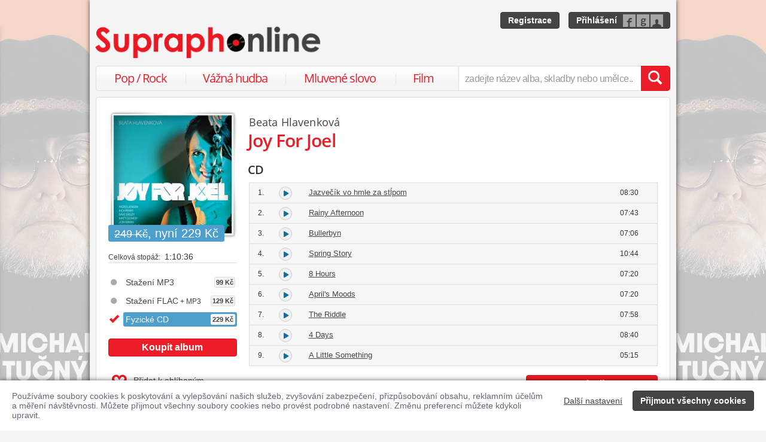

--- FILE ---
content_type: text/html; charset=utf-8
request_url: https://www.supraphonline.cz/album/964-joy-for-joel/cd
body_size: 16266
content:

<!DOCTYPE html>
<html lang="cs" xmlns:og="http://opengraphprotocol.org/schema/" xmlns:fb="http://www.facebook.com/2008/fbml">
<head>
	<meta name="robots" content="follow,index">
	<meta name="description" content="Album Joy For Joel ✅ Umělec Beata Hlavenková ✅ K zakoupení na fyzickém nosiči CD ✅ Obsahuje hity ♫ 4 Days ♫ 8 Hours ♫ Bullerbyn ✅ Ukázky zdarma k poslechu ✅ BEATA HLAVENKOVÁ, mladá jazzová klavíristka, skladatelka a aranžérka, známá…">
	<meta name="keywords" content="koupit, album, fyzické album, fyzický nosič, prodejna, Joy For Joel, CD, Populární hudba, Jazz, Animal Music, Beata Hlavenková">
	<meta name="author" content="SUPRAPHON a.s.">
	<meta name="copyright" content="&copy; 2026 SUPRAPHON a.s.">
	<meta name="viewport" content="width=device-width, initial-scale=1, maximum-scale=1, user-scalable=no">
	<meta name="apple-mobile-web-app-capable" content="yes">
	<meta name="apple-mobile-web-app-status-bar-style" content="black">
	<meta name="apple-itunes-app" content="app-id=803384814, app-argument=supraphonline://album/964-joy-for-joel/cd">
	<meta name="facebook-domain-verification" content="1sj5gu9tsczi9wltuek1pjjbc6nnw5">

	<link rel="apple-touch-icon" sizes="180x180" href="/icons/apple-touch-icon.png">
	<link rel="icon" type="image/png" sizes="32x32" href="/icons/favicon-32x32.png">
	<link rel="icon" type="image/png" sizes="16x16" href="/icons/favicon-16x16.png">
	<link rel="manifest" href="/icons/site.webmanifest">
	<link rel="shortcut icon" href="/favicon.ico">
	<meta name="apple-mobile-web-app-title" content="Supraphonline">
	<meta name="application-name" content="Supraphonline">
	<meta name="msapplication-TileColor" content="#ffc40d">
	<meta name="msapplication-config" content="/icons/browserconfig.xml">
	<meta name="theme-color" content="#ffffff">

	<link rel="canonical" href="https://www.supraphonline.cz/album/964-joy-for-joel/cd">
	<meta property="fb:app_id" content="100544686671375">
	<meta property="og:site_name" content="Supraphonline.cz">
	<meta property="og:description" content="Album Joy For Joel ✅ Umělec Beata Hlavenková ✅ K zakoupení na fyzickém nosiči CD ✅ Obsahuje hity ♫ 4 Days ♫ 8 Hours ♫ Bullerbyn ✅ Ukázky zdarma k poslechu ✅ BEATA HLAVENKOVÁ, mladá jazzová klavíristka, skladatelka a aranžérka, známá…">

<meta property="og:type" content="music.album">
<meta property="og:url" content="http://www.supraphonline.cz/album/964-joy-for-joel">
<meta property="og:title" content="Joy For Joel – Beata Hlavenková – Supraphonline.cz">
<meta property="og:image" content="https://supraphonline.cz/cover/200/f/4/f/964.jpg?1317108303">

	<title>Joy For Joel (CD) – Beata Hlavenková – Supraphonline.cz</title>

	<link rel="preload" as="script" href="/dist/v4/js/app.js">
	<link rel="dns-prefetch" href="//supraphonline.cz">
	<link rel="dns-prefetch" href="//fonts.gstatic.com">
	<link rel="dns-prefetch" href="//www.googletagmanager.com">

	<link rel="stylesheet" type="text/css" href="//fonts.googleapis.com/css?family=Open+Sans:400,600&subset=latin,latin-ext">
	<link rel="stylesheet" media="screen,print" type="text/css" href="/dist/v4/css/front.css">
	<link rel="stylesheet" media="print" type="text/css" href="/dist/v4/css/full.css">

	<link rel="stylesheet" media="screen,print" type="text/css" href="/dist/v4/css/extend.css">
	<!--[if lte IE 8]><link rel="stylesheet" media="screen" type="text/css" href="/dist/v4/css/full.css"><![endif]-->
	<!--[if lte IE 9]><link rel="stylesheet" media="screen,projection" type="text/css" href="/dist/v4/css/ie.css"><![endif]-->

	<link rel="stylesheet" media="print" type="text/css" href="/dist/v4/css/print.css">

</head>
<body style="margin-bottom: 0">
	<div class="hidden" data-plugin="transaction.reporting:{&quot;ecommerce&quot;:null}$"></div>
<script type="data-plugin/p_696d85e824c2f">{"event":"view_item","ecommerce":{"items":[{"item_id":"964-2","item_name":"Joy For Joel","item_artist":"Beata Hlavenkov\u00e1","item_variant":"CD","price":229,"quantity":1,"item_category":"Hudba","item_category2":"Popul\u00e1rn\u00ed hudba","item_category3":"Jazz"}]}}</script>		<div class="hidden" data-plugin="transaction.reporting:p_696d85e824c2f$"></div>

	<div id="container-progress" data-plugin="progress:$" data-static="7378EZnJ1w8W1evxkwR0uQ"></div>
	<style type="text/css">
		.sidebanner-left,
		.sidebanner-right {
			width: 50%;
			max-width: 950px;
			position: absolute;
			top: 0;
			bottom: 0;
		}

		.sidebanner-left > a > div,
		.sidebanner-right > a > div {
			height: 100%;
			background-size: 460px;
			background-color: transparent;
			background-repeat: repeat-y;
		}

		.sidebanner-left {
			right: 50%;
			padding-right: 490px;
		}

		.sidebanner-right {
			left: 50%;
			padding-left: 490px;
		}

		.sidebanner-left,
		.sidebanner-right {
			opacity: 0.2;
			transition: opacity linear 300ms;
		}

		.sidebanner-center {
			position: absolute;
			height: 100%;
			margin: 0 auto;
			top: 0;
			left: 50%;
			width: 980px;
			margin-left: -490px;
			background: #f4f4f4;
			box-shadow: 0 0 8px rgb(0 0 0 / 65%);
		}

		#sidebanner-container:hover > .sidebanner-left,
		#sidebanner-container:hover > .sidebanner-right {
			opacity: 1.0;
		}
	</style>
	<div id="sidebanner-container" class="visible-lg">
		<div title="Michal Tučný - Best of 71-94 / 24 zlatých hitů" class="sidebanner-left">
			<a href="/album/935091-best-of-71-94-24-zlatych-hitu/lp?f=2&amp;utm_source=SO_Sidebanner&amp;utm_medium=SO_Sidebanner&amp;utm_term=TucnyBestOf&amp;utm_content=TucnyBestOf">
				<div style="background-image: url(\/public\/sidebanner\/197_left\.jpg\?1768229873); background-position: center top;"></div>
			</a>
		</div>

		<div title="Michal Tučný - Best of 71-94 / 24 zlatých hitů" class="sidebanner-right">
			<a href="/album/935091-best-of-71-94-24-zlatych-hitu/lp?f=2&amp;utm_source=SO_Sidebanner&amp;utm_medium=SO_Sidebanner&amp;utm_term=TucnyBestOf&amp;utm_content=TucnyBestOf">
				<div style="background-image: url(\/public\/sidebanner\/197_left\.jpg\?1768229873); background-position: center top;"></div>
			</a>
		</div>

		<div class="sidebanner-center"></div>
	</div>

	<div id="is-mobile" class="hidden-md hidden-lg" style="visibility: hidden"></div>

	<div class="flashes" data-plugin="flashes:{&quot;delay&quot;:3000}$" data-static="woMXkh5ObZWCXL8Ilke9TA">
	</div>


	<noscript class="flashes permanent">
		<div class="flash">Momentálně máte vypnutý JavaScript, některé funkce proto nebudou přístupné.</div>
	</noscript>

	<div style="text-align:left; padding: 10px 20px; background-color: #FFF; position: fixed; bottom: 0; left: 0; right: 0; z-index: 1001; border: 0; box-shadow: 0 0 8px rgba(0, 0, 0, 0.6)">
		<form class="" name="#" action="" method="post" id="frm-security">
			<div class="pull-right visible-md visible-lg" style="margin-left: 20px; margin-top: 7px">
				<button class="hidden-xs btn btn-link" style="text-decoration: underline;" type="submit" name="submit_setting" value="XWwyC55ff3sgt18-caeggw:X4YKZ7SFHu3VIDQknQP5gnZBTVUyZz09">Další nastavení</button>
				<button class="btn btn-primary" type="submit" name="submit_yes" value="v2KA-o2HVAKEzn4WAyjDLg:96Hkc002HQSi1ke43/uPoDhwU1VlZz09">Přijmout všechny cookies</button>
			</div>
			<div style="font-weight: normal; padding: 8px 0; color: #63657B; font-size: 14px; line-height: 16px; max-width: 1440px">Používáme soubory cookies k poskytování a vylepšování našich služeb, zvyšování zabezpečení, přizpůsobování obsahu, reklamním účelům a měření návštěvnosti. Můžete přijmout všechny soubory cookies nebo provést podrobné nastavení. Změnu preferencí můžete kdykoli upravit.</div>

			<div class="visible-xs visible-sm" style="margin: 10px 0;">
				<button class="btn btn-primary" type="submit" name="submit_yes" value="v2KA-o2HVAKEzn4WAyjDLg:96Hkc002HQSi1ke43/uPoDhwU1VlZz09">Přijmout všechny cookies</button>
				<button class="btn btn-link" style="text-decoration: underline;" type="submit" name="submit_setting" value="XWwyC55ff3sgt18-caeggw:X4YKZ7SFHu3VIDQknQP5gnZBTVUyZz09">Další nastavení</button>
			</div>
<input type="hidden" name="_do" value="security-submit"><!--[if IE]><input type=IEbug disabled style="display:none"><![endif]-->
		</form>
	</div>


	<div class="toggle-navigation" data-plugin="toggle-navbar:$">
		<div>
			<ul>
				<li class="header">Uživatel</li>
				<li><a href="/uzivatel/prihlaseni">Přihlásit se</a></li>
				<li><a href="/uzivatel/registrace">Registrace</a></li>

				<li><a href="/poukaz">Zadat poukaz</a></li>

				<li class="header">Vyhledávání</li>
				<li><a href="/vyhledavani/alba/popularni-hudba">Pop / Rock</a></li>
				<li><a href="/vyhledavani/alba/vazna-hudba">Vážná hudba</a></li>
				<li><a href="/vyhledavani/alba/mluvene-slovo">Mluvené slovo</a></li>
				<li><a href="/vyhledavani/alba/film-a-serial">Film</a></li>

				<li class="header">Katalog</li>
				<li><a href="/novinky.html">Novinky</a></li>
				<li><a href="/doporucujeme.html">Doporučujeme</a></li>
				<li><a href="/nejprodavanejsi.html">Nejprodávanější</a></li>

				<li class="header">Informace</li>
				<li><a href="/kontakt.html">Kontakt</a></li>
				<li><a href="/platebni-metody.html">Platební metody</a></li>
				<li><a href="/doprava-zbozi.html">Doprava zboží</a></li>
			</ul>
		</div>
	</div>


	<div id="wrapper" class="">
		<div id="header">
			<div class="viewport">
				<div class="large">large</div>
				<div class="medium">medium</div>
				<div class="small">small</div>
				<div class="xsmall">xsmall</div>
			</div>
			<a class="logo" aria-label="Hlavní stránka Supraphonline.cz" href="/"></a>
			<div id="user" class="visible-md visible-lg">
				<a class="register btn btn-primary" href="/uzivatel/registrace">Registrace</a>
				<a class="login btn btn-primary" href="/uzivatel/prihlaseni">Přihlášení</a>
			</div>
		</div>
		<div id="navigation-header">
			<div id="navigation">
				<div class="navigation-menu visible-md-inline-block visible-lg-inline-block">
					<ul>
						<li style="width: 25%" class="item"><a href="/vyhledavani/alba/popularni-hudba">Pop / Rock</a></li>
						<li style="width: 28%" class="item"><a href="/vyhledavani/alba/vazna-hudba">Vážná hudba</a></li>
						<li style="width: 31%" class="item"><a href="/vyhledavani/alba/mluvene-slovo">Mluvené slovo</a></li>
						<li style="width: 16%" class="item"><a href="/vyhledavani/alba/film-a-serial">Film</a></li>
					</ul>
				</div>
				<form action="/vyhledavani" name="autocomplete" method="GET">
					<div class="input-group">
						<div id="search-content"><div data-target="content@autocomplete:$"></div></div>
						<span id="navigation-toggle" class="input-group-addon input-toggle hidden-md hidden-lg">
							<button type="button" class="navbar-toggle" aria-label="Navigační menu – přepnout viditelnost" data-plugin="toggle-class:&quot;toggled-navbar&quot;$">
								<span class="icon-bar"></span>
								<span class="icon-bar"></span>
								<span class="icon-bar"></span>
							</button>
						</span>
						<span id="navigation-basket" class="input-group-addon hidden-md hidden-lg">
							<span class="hidden">
								<a title="Zobrazit obsah košíku" aria-label="Zobrazit obsah košíku" href="/kosik">
									<span class="glyphicon glyphicon-shopping-cart"></span>
								</a>
							</span>
						</span>
						<input class="form-control" type="text" autocomplete="off" name="q" tabindex="0" placeholder="zadejte název alba, skladby nebo umělce.." aria-label="zadejte název alba, skladby nebo umělce.."
					 data-plugin="autocomplete:&quot;\/autocomplete.php?format=1&quot;$">
						<span class="input-group-btn">
							<button type="submit" class="btn btn-danger" value="" aria-label="Vyhledat hledaný výraz"><span class="glyphicon glyphicon-search"></span></button>
						</span>
					</div>
				</form>
			</div>
		</div>

		<div id="container-discountalert">
		</div>

		<div id="container" class="clearfix  sidebar-tap">

			<div id="content">
				<div>
					<div class="container-fluid content">
						



<div class="row" id="album" itemscope itemtype="http://schema.org/MusicAlbum">
	<meta content="/album/964-joy-for-joel/cd" itemprop="url">
	<meta content="9" itemprop="numTracks">
	<meta content="Jazz" itemprop="genre">
	<div style="display: none" itemprop="offers" itemscope itemtype="http://schema.org/Offer">
		<meta itemprop="price" content="229 Kč">
	</div>

	<div class="col-xs-12 hidden-lg">
		<h2 class="album-artist" title="Beata Hlavenková"><a title="Beata Hlavenková" href="/umelec/3930-beata-hlavenkova">Beata Hlavenková</a></h2>
		<h1 itemprop="name">Joy For Joel</h1>
	</div>
	<div class="col-lg-3 sidebar album-sidebar">
		<div class="row bottom-no-1 bottom-xs-3 bottom-sm-3 bottom-md-3">
			<div class="col-no-9 col-xs-6 col-sm-6 col-md-4 col-lg-12">
				<div class="sexycover sexycover-album sexycover-lp">

<div class="layer"></div>
<meta itemprop="image" content="https://supraphonline.cz/cover/200/f/4/f/964.jpg?1317108303">
<span class="image" data-image>
	<noscript>
		<img src="https://supraphonline.cz/cover/200/f/4/f/964.jpg?1317108303" alt="Joy For Joel">
	</noscript>
</span>

					<div class="btn-group">



<script type="data-plugin/p_696d85e82797c">{"label":"album:964","playBought":false,"source":"\/album\/964-joy-for-joel\/cd?player=1"}</script>			<button type="button" class="btn btn-xs btn-primary albumplay hidden" title="Přehrát ukázky alba" data-target="playlist@player:p_696d85e82797c$"><span class="fa fa-play"></span></button>

<script type="data-plugin/p_696d85e827acf">"\/album\/coverzoom?albumId=964&key=2Uk8XeYG2Q7y21DaCmwnYg%3AJSZ7dCDIJojLmf2QXn1pyTZBN2c"</script>						<button type="button" class="btn btn-xs btn-primary" title="Zvětšit cover" data-plugin="coverzoom:p_696d85e827acf$"><span class="fa fa-search-plus"></span></button>
					</div>

						<span class="label label-info">
							<del style="font-size: 90%" title="Před slevou 249 Kč">249 Kč</del>, nyní 229 Kč
						</span>


				</div>
			</div>
			<form id="frm-offer-album" class="col-no-12 col-xs-6 col-sm-6 col-md-4 col-lg-12 sidebar-actions" action="" method="post">
				<ul class="visible-lg summary">
					<li><span>Celková stopáž:</span> 1:10:36</li>
				</ul>

				<ul class="summary">
					<li class="album-version">
						<a data-target-same="#album" data-tracker="version:1" href="/album/964-joy-for-joel">
								<div title="Stažení MP3">
									Stažení MP3

									<span class="price">99 Kč</span>
								</div>
						</a>
					</li>
					<li class="album-version">
						<a data-target-same="#album" data-tracker="version:2" href="/album/964-joy-for-joel/flac">
								<div title="Stažení FLAC + MP3">
									Stažení FLAC<span> + MP3</span>

									<span class="price">129 Kč</span>
								</div>
						</a>
					</li>
					<li class="album-version">
							<div class="selected">
								<div title="Fyzické CD">
									Fyzické CD

									<span class="price">229 Kč</span>
								</div>
							</div>
					</li>
				</ul>

				<div class="top-1">
					<button type="submit" class="btn btn-danger topframe_login" name="buy" value="quz1c5604ytNnYGAG-slXg:[base64]">Koupit album</button>

				</div>
				<ul class="summary">

					<li class="album-sidebar-button">
						<button type="submit" name="star" value="wBibhVWRhYWeEnXlIBQs_Q:K4nXoe2o/[base64]" class="btn-link">
							
							<span class="glyphicon glyphicon-heart-empty"></span>Přidat k oblíbeným
						</button>
					</li>

				</ul>
				<ul class="visible-xs visible-sm summary">
					<li><span>Celková stopáž:</span> 1:10:36</li>
					<li>
						<span>Dostupnost:</span> <span style="color: #5cb85c; font-size: 100%; font-weight: bold;">skladem</span>
					</li>
					<li><span>Nosič:</span> CD</li>
				</ul>
<input type="hidden" name="_do" value="offer-submit"><!--[if IE]><input type=IEbug disabled style="display:none"><![endif]-->
			</form>
			<form id="frm-offer-gift" class="col-md-4 col-lg-12 visible-md-block visible-lg-block" action="" method="post">
				<ul class="summary">
					<li class="hidden-lg"><span>Celková stopáž:</span> 1:10:36</li>
					<li>
						<span>Dostupnost:</span> <span style="color: #5cb85c; font-size: 100%; font-weight: bold;">skladem</span>
					</li>
					<li><span>Nosič:</span> CD</li>
					<li><span>Datum vydání:</span> 1. 4. 2009</li>
					<li><span>Žánr:</span> <a href="/vyhledavani/alba/genre.21">Jazz</a></li>
					<li><span>Vydavatel:</span> <a href="/vyhledavani/alba/mainlabel.52">Animal Music</a></li>
					<li><span style="font-size: 11px;">(C)</span> 2009 Animal Music</li>

					<li><span style="font-size: 11px;">(P)</span> 2009 Animal Music (distributed by SUPRAPHON a.s., 2011)</li>
					<li><span>Katalogové číslo:</span> ANI011-2</li>
				</ul>
				<ul class="sidebar-artist visible-lg-block">
					
					<li><h3>Stěžejní interpreti</h3></li>
					<li><span>zpěv+piano:</span> <a href="/umelec/3930-beata-hlavenkova">Beata Hlavenková</a></li>
				</ul>
<input type="hidden" name="_do" value="offer-submit"><!--[if IE]><input type=IEbug disabled style="display:none"><![endif]-->
			</form>
		</div>
	</div>

	<div class="col-lg-9 album-content">
		<span itemprop="byArtist" itemscope itemtype="http://www.schema.org/MusicGroup">
			<meta itemprop="name" content="Beata Hlavenková">
		</span>

		<div class="visible-lg-block">
			<h2 class="album-artist" title="Beata Hlavenková"><a title="Beata Hlavenková" href="/umelec/3930-beata-hlavenkova">Beata Hlavenková</a></h2>
			<h1 itemprop="name">Joy For Joel</h1>
		</div>








		<div data-target="source@player:&quot;\/album\/964-joy-for-joel\/cd?player=1&quot;$"></div>

		<form id="frm-offer-tracklist" class="table-widescreen table-fixed" action="" method="post">

			<table class="table table-tracklist">
				<tr class="track track-none">
					<td></td>
					<td></td>
					<td></td>
					<td></td>
					<td width="0"></td>
					<td width="0"></td>
				</tr>


				<tr class="cd-header first">
					<td colspan="6">
						<h3 class="table-title">CD
						</h3>
					</td>
				</tr>




					<tr
						itemprop="track" itemscope itemtype="http://schema.org/MusicRecording" id="track-13613" class="track">

						<td class="small text-center" style="width: 40px;">
							1.
							<meta content="/album/964-joy-for-joel/cd?trackId=13613" itemprop="url">
							<meta content="/album/964-joy-for-joel/cd?trackId=13613&amp;play=1" itemprop="audio">
							<meta content="Jazvečík vo hmle za stĺpom" itemprop="name">
						</td>

<td class="trackplay">
	<a rel="nofollow" data-target-current title="Přehrát ukázku skladby Jazvečík vo hmle za stĺpom" href="/album/964-joy-for-joel/cd?trackId=13613&amp;autoplay=1">
		<span data-plugin="trackplay:{&quot;label&quot;:13613}$"><span class="fa"></span></span>
	</a>
</td>
						<td><a data-target-current class="trackdetail" href="/album/964-joy-for-joel/cd?trackId=13613">Jazvečík vo hmle za stĺpom</a></td>
						<td class="small text-center" style="width: 80px;">
							08:30
							<meta content="PT0H8M30S" itemprop="duration">
						</td>

							<td width="0" style="padding: 0"></td>
							<td width="0" style="padding: 0 1px"></td>

					</tr>
					<tr style="border-top: 0; height: 0px;">
						<td colspan="6" style="padding: 0; background-color: #FFF;">
							<div data-swap="trackdetail-13613">
							</div>
						</td>
					</tr>



					<tr
						itemprop="track" itemscope itemtype="http://schema.org/MusicRecording" id="track-13614" class="track">

						<td class="small text-center" style="width: 40px;">
							2.
							<meta content="/album/964-joy-for-joel/cd?trackId=13614" itemprop="url">
							<meta content="/album/964-joy-for-joel/cd?trackId=13614&amp;play=1" itemprop="audio">
							<meta content="Rainy Afternoon" itemprop="name">
						</td>

<td class="trackplay">
	<a rel="nofollow" data-target-current title="Přehrát ukázku skladby Rainy Afternoon" href="/album/964-joy-for-joel/cd?trackId=13614&amp;autoplay=1">
		<span data-plugin="trackplay:{&quot;label&quot;:13614}$"><span class="fa"></span></span>
	</a>
</td>
						<td><a data-target-current class="trackdetail" href="/album/964-joy-for-joel/cd?trackId=13614">Rainy Afternoon</a></td>
						<td class="small text-center" style="width: 80px;">
							07:43
							<meta content="PT0H7M43S" itemprop="duration">
						</td>

							<td width="0" style="padding: 0"></td>
							<td width="0" style="padding: 0 1px"></td>

					</tr>
					<tr style="border-top: 0; height: 0px;">
						<td colspan="6" style="padding: 0; background-color: #FFF;">
							<div data-swap="trackdetail-13614">
							</div>
						</td>
					</tr>



					<tr
						itemprop="track" itemscope itemtype="http://schema.org/MusicRecording" id="track-13615" class="track">

						<td class="small text-center" style="width: 40px;">
							3.
							<meta content="/album/964-joy-for-joel/cd?trackId=13615" itemprop="url">
							<meta content="/album/964-joy-for-joel/cd?trackId=13615&amp;play=1" itemprop="audio">
							<meta content="Bullerbyn" itemprop="name">
						</td>

<td class="trackplay">
	<a rel="nofollow" data-target-current title="Přehrát ukázku skladby Bullerbyn" href="/album/964-joy-for-joel/cd?trackId=13615&amp;autoplay=1">
		<span data-plugin="trackplay:{&quot;label&quot;:13615}$"><span class="fa"></span></span>
	</a>
</td>
						<td><a data-target-current class="trackdetail" href="/album/964-joy-for-joel/cd?trackId=13615">Bullerbyn</a></td>
						<td class="small text-center" style="width: 80px;">
							07:06
							<meta content="PT0H7M6S" itemprop="duration">
						</td>

							<td width="0" style="padding: 0"></td>
							<td width="0" style="padding: 0 1px"></td>

					</tr>
					<tr style="border-top: 0; height: 0px;">
						<td colspan="6" style="padding: 0; background-color: #FFF;">
							<div data-swap="trackdetail-13615">
							</div>
						</td>
					</tr>



					<tr
						itemprop="track" itemscope itemtype="http://schema.org/MusicRecording" id="track-13616" class="track">

						<td class="small text-center" style="width: 40px;">
							4.
							<meta content="/album/964-joy-for-joel/cd?trackId=13616" itemprop="url">
							<meta content="/album/964-joy-for-joel/cd?trackId=13616&amp;play=1" itemprop="audio">
							<meta content="Spring Story" itemprop="name">
						</td>

<td class="trackplay">
	<a rel="nofollow" data-target-current title="Přehrát ukázku skladby Spring Story" href="/album/964-joy-for-joel/cd?trackId=13616&amp;autoplay=1">
		<span data-plugin="trackplay:{&quot;label&quot;:13616}$"><span class="fa"></span></span>
	</a>
</td>
						<td><a data-target-current class="trackdetail" href="/album/964-joy-for-joel/cd?trackId=13616">Spring Story</a></td>
						<td class="small text-center" style="width: 80px;">
							10:44
							<meta content="PT0H10M44S" itemprop="duration">
						</td>

							<td width="0" style="padding: 0"></td>
							<td width="0" style="padding: 0 1px"></td>

					</tr>
					<tr style="border-top: 0; height: 0px;">
						<td colspan="6" style="padding: 0; background-color: #FFF;">
							<div data-swap="trackdetail-13616">
							</div>
						</td>
					</tr>



					<tr
						itemprop="track" itemscope itemtype="http://schema.org/MusicRecording" id="track-13617" class="track">

						<td class="small text-center" style="width: 40px;">
							5.
							<meta content="/album/964-joy-for-joel/cd?trackId=13617" itemprop="url">
							<meta content="/album/964-joy-for-joel/cd?trackId=13617&amp;play=1" itemprop="audio">
							<meta content="8 Hours" itemprop="name">
						</td>

<td class="trackplay">
	<a rel="nofollow" data-target-current title="Přehrát ukázku skladby 8 Hours" href="/album/964-joy-for-joel/cd?trackId=13617&amp;autoplay=1">
		<span data-plugin="trackplay:{&quot;label&quot;:13617}$"><span class="fa"></span></span>
	</a>
</td>
						<td><a data-target-current class="trackdetail" href="/album/964-joy-for-joel/cd?trackId=13617">8 Hours</a></td>
						<td class="small text-center" style="width: 80px;">
							07:20
							<meta content="PT0H7M20S" itemprop="duration">
						</td>

							<td width="0" style="padding: 0"></td>
							<td width="0" style="padding: 0 1px"></td>

					</tr>
					<tr style="border-top: 0; height: 0px;">
						<td colspan="6" style="padding: 0; background-color: #FFF;">
							<div data-swap="trackdetail-13617">
							</div>
						</td>
					</tr>



					<tr
						itemprop="track" itemscope itemtype="http://schema.org/MusicRecording" id="track-13618" class="track">

						<td class="small text-center" style="width: 40px;">
							6.
							<meta content="/album/964-joy-for-joel/cd?trackId=13618" itemprop="url">
							<meta content="/album/964-joy-for-joel/cd?trackId=13618&amp;play=1" itemprop="audio">
							<meta content="April&#039;s Moods" itemprop="name">
						</td>

<td class="trackplay">
	<a rel="nofollow" data-target-current title="Přehrát ukázku skladby April&#039;s Moods" href="/album/964-joy-for-joel/cd?trackId=13618&amp;autoplay=1">
		<span data-plugin="trackplay:{&quot;label&quot;:13618}$"><span class="fa"></span></span>
	</a>
</td>
						<td><a data-target-current class="trackdetail" href="/album/964-joy-for-joel/cd?trackId=13618">April's Moods</a></td>
						<td class="small text-center" style="width: 80px;">
							07:20
							<meta content="PT0H7M20S" itemprop="duration">
						</td>

							<td width="0" style="padding: 0"></td>
							<td width="0" style="padding: 0 1px"></td>

					</tr>
					<tr style="border-top: 0; height: 0px;">
						<td colspan="6" style="padding: 0; background-color: #FFF;">
							<div data-swap="trackdetail-13618">
							</div>
						</td>
					</tr>



					<tr
						itemprop="track" itemscope itemtype="http://schema.org/MusicRecording" id="track-13619" class="track">

						<td class="small text-center" style="width: 40px;">
							7.
							<meta content="/album/964-joy-for-joel/cd?trackId=13619" itemprop="url">
							<meta content="/album/964-joy-for-joel/cd?trackId=13619&amp;play=1" itemprop="audio">
							<meta content="The Riddle" itemprop="name">
						</td>

<td class="trackplay">
	<a rel="nofollow" data-target-current title="Přehrát ukázku skladby The Riddle" href="/album/964-joy-for-joel/cd?trackId=13619&amp;autoplay=1">
		<span data-plugin="trackplay:{&quot;label&quot;:13619}$"><span class="fa"></span></span>
	</a>
</td>
						<td><a data-target-current class="trackdetail" href="/album/964-joy-for-joel/cd?trackId=13619">The Riddle</a></td>
						<td class="small text-center" style="width: 80px;">
							07:58
							<meta content="PT0H7M58S" itemprop="duration">
						</td>

							<td width="0" style="padding: 0"></td>
							<td width="0" style="padding: 0 1px"></td>

					</tr>
					<tr style="border-top: 0; height: 0px;">
						<td colspan="6" style="padding: 0; background-color: #FFF;">
							<div data-swap="trackdetail-13619">
							</div>
						</td>
					</tr>



					<tr
						itemprop="track" itemscope itemtype="http://schema.org/MusicRecording" id="track-13620" class="track">

						<td class="small text-center" style="width: 40px;">
							8.
							<meta content="/album/964-joy-for-joel/cd?trackId=13620" itemprop="url">
							<meta content="/album/964-joy-for-joel/cd?trackId=13620&amp;play=1" itemprop="audio">
							<meta content="4 Days" itemprop="name">
						</td>

<td class="trackplay">
	<a rel="nofollow" data-target-current title="Přehrát ukázku skladby 4 Days" href="/album/964-joy-for-joel/cd?trackId=13620&amp;autoplay=1">
		<span data-plugin="trackplay:{&quot;label&quot;:13620}$"><span class="fa"></span></span>
	</a>
</td>
						<td><a data-target-current class="trackdetail" href="/album/964-joy-for-joel/cd?trackId=13620">4 Days</a></td>
						<td class="small text-center" style="width: 80px;">
							08:40
							<meta content="PT0H8M40S" itemprop="duration">
						</td>

							<td width="0" style="padding: 0"></td>
							<td width="0" style="padding: 0 1px"></td>

					</tr>
					<tr style="border-top: 0; height: 0px;">
						<td colspan="6" style="padding: 0; background-color: #FFF;">
							<div data-swap="trackdetail-13620">
							</div>
						</td>
					</tr>



					<tr
						itemprop="track" itemscope itemtype="http://schema.org/MusicRecording" id="track-13621" class="track">

						<td class="small text-center" style="width: 40px;">
							9.
							<meta content="/album/964-joy-for-joel/cd?trackId=13621" itemprop="url">
							<meta content="/album/964-joy-for-joel/cd?trackId=13621&amp;play=1" itemprop="audio">
							<meta content="A Little Something" itemprop="name">
						</td>

<td class="trackplay">
	<a rel="nofollow" data-target-current title="Přehrát ukázku skladby A Little Something" href="/album/964-joy-for-joel/cd?trackId=13621&amp;autoplay=1">
		<span data-plugin="trackplay:{&quot;label&quot;:13621}$"><span class="fa"></span></span>
	</a>
</td>
						<td><a data-target-current class="trackdetail" href="/album/964-joy-for-joel/cd?trackId=13621">A Little Something</a></td>
						<td class="small text-center" style="width: 80px;">
							05:15
							<meta content="PT0H5M15S" itemprop="duration">
						</td>

							<td width="0" style="padding: 0"></td>
							<td width="0" style="padding: 0 1px"></td>

					</tr>
					<tr style="border-top: 0; height: 0px;">
						<td colspan="6" style="padding: 0; background-color: #FFF;">
							<div data-swap="trackdetail-13621">
							</div>
						</td>
					</tr>
			</table>
<input type="hidden" name="_do" value="offer-submit"><!--[if IE]><input type=IEbug disabled style="display:none"><![endif]-->
		</form>

		<form id="frm-offer-action" class="table-action" action="" method="post">
					<button type="submit" class="btn btn-danger topframe_login" name="buy" value="ZWZ9roZmOxnIedL9gWYlgw:ZwcOjkyxhzyn/[base64]">Koupit album</button>

<input type="hidden" name="_do" value="offer-submit"><!--[if IE]><input type=IEbug disabled style="display:none"><![endif]-->
		</form>


<div class="album-box album-similar">
	<h3>Podobné tituly</h3>



<div class="albumlist albumlist-no-3 albumlist-oneline-sm-5 albumlist-md-6">
	<ul>
		<li class="album-1">
			<a href="/album/935432-tralalaureat?f=1" title="Tralalaureát" data-tracker="similar:1">
				<div class="sexycover sexycover-close">

<div class="layer"></div>
<meta itemprop="image" content="https://supraphonline.cz/cover/200/6/3/e/935432.jpg?1768457718">
<span class="image" data-image>
	<noscript>
		<img src="https://supraphonline.cz/cover/200/6/3/e/935432.jpg?1768457718" alt="Beata Hlavenková, htrl – Tralalaureát">
	</noscript>
</span>


	<div class="btn-group">
		


<script type="data-plugin/p_696d85e82bdf7">{"label":"album:935432","playBought":false,"source":"\/album\/935432-tralalaureat?player=1"}</script>			<button type="button" class="btn btn-xs btn-primary albumplay hidden" title="Přehrát ukázky alba" data-target="playlist@player:p_696d85e82bdf7$"><span class="fa fa-play"></span></button>

	</div>
				</div>
			</a>
			<div class="title text-nowrap"><a href="/album/935432-tralalaureat?f=1" title="Tralalaureát" data-tracker="similar:1">Tralalaureát</a></div>
			<div class="subtitle text-nowrap" title="Beata Hlavenková, htrl">Beata Hlavenková, htrl</div>
		</li>
		<li class="album-2">
			<a href="/album/518327-sne?f=1" title="Sně" data-tracker="similar:2">
				<div class="sexycover sexycover-close">

<div class="layer"></div>
<meta itemprop="image" content="https://supraphonline.cz/cover/200/9/c/4/518327.jpg?1585584556">
<span class="image" data-image>
	<noscript>
		<img src="https://supraphonline.cz/cover/200/9/c/4/518327.jpg?1585584556" alt="Beata Hlavenková, Oskar Török – Sně">
	</noscript>
</span>

	<span class="album-tags">
				<span class="album-tag-owner">akce</span>
	</span>

	<div class="btn-group">
		


<script type="data-plugin/p_696d85e82c24c">{"label":"album:518327","playBought":false,"source":"\/album\/518327-sne?player=1"}</script>			<button type="button" class="btn btn-xs btn-primary albumplay hidden" title="Přehrát ukázky alba" data-target="playlist@player:p_696d85e82c24c$"><span class="fa fa-play"></span></button>

	</div>
				</div>
			</a>
			<div class="title text-nowrap"><a href="/album/518327-sne?f=1" title="Sně" data-tracker="similar:2">Sně</a></div>
			<div class="subtitle text-nowrap" title="Beata Hlavenková, Oskar Török">Beata Hlavenková, Oskar Török</div>
		</li>
		<li class="album-3">
			<a href="/album/344063-bethlehem?f=1" title="Bethlehem" data-tracker="similar:3">
				<div class="sexycover sexycover-close">

<div class="layer"></div>
<meta itemprop="image" content="https://supraphonline.cz/cover/200/f/7/0/344063.jpg?1511364570">
<span class="image" data-image>
	<noscript>
		<img src="https://supraphonline.cz/cover/200/f/7/0/344063.jpg?1511364570" alt="Beata Hlavenková – Bethlehem">
	</noscript>
</span>

	<span class="album-tags">
				<span class="album-tag-owner">akce</span>
	</span>

	<div class="btn-group">
		


<script type="data-plugin/p_696d85e82c6e4">{"label":"album:344063","playBought":false,"source":"\/album\/344063-bethlehem?player=1"}</script>			<button type="button" class="btn btn-xs btn-primary albumplay hidden" title="Přehrát ukázky alba" data-target="playlist@player:p_696d85e82c6e4$"><span class="fa fa-play"></span></button>

	</div>
				</div>
			</a>
			<div class="title text-nowrap"><a href="/album/344063-bethlehem?f=1" title="Bethlehem" data-tracker="similar:3">Bethlehem</a></div>
			<div class="subtitle text-nowrap" title="Beata Hlavenková">Beata Hlavenková</div>
		</li>
		<li class="album-4">
			<a href="/album/45023-theodoros?f=1" title="Theodoros" data-tracker="similar:4">
				<div class="sexycover sexycover-close">

<div class="layer"></div>
<meta itemprop="image" content="https://supraphonline.cz/cover/200/7/4/a/45023.jpg?1383248054">
<span class="image" data-image>
	<noscript>
		<img src="https://supraphonline.cz/cover/200/7/4/a/45023.jpg?1383248054" alt="Beata Hlavenková – Theodoros">
	</noscript>
</span>

	<span class="album-tags">
				<span class="album-tag-owner">akce</span>
	</span>

	<div class="btn-group">
		


<script type="data-plugin/p_696d85e82cb21">{"label":"album:45023","playBought":false,"source":"\/album\/45023-theodoros?player=1"}</script>			<button type="button" class="btn btn-xs btn-primary albumplay hidden" title="Přehrát ukázky alba" data-target="playlist@player:p_696d85e82cb21$"><span class="fa fa-play"></span></button>

	</div>
				</div>
			</a>
			<div class="title text-nowrap"><a href="/album/45023-theodoros?f=1" title="Theodoros" data-tracker="similar:4">Theodoros</a></div>
			<div class="subtitle text-nowrap" title="Beata Hlavenková">Beata Hlavenková</div>
		</li>
		<li class="album-5">
			<a href="/album/661325-zijute?f=1" title="Žijutě" data-tracker="similar:5">
				<div class="sexycover sexycover-close">

<div class="layer"></div>
<meta itemprop="image" content="https://supraphonline.cz/cover/200/e/4/5/661325.jpg?1634213308">
<span class="image" data-image>
	<noscript>
		<img src="https://supraphonline.cz/cover/200/e/4/5/661325.jpg?1634213308" alt="Beata Hlavenková – Žijutě">
	</noscript>
</span>


	<div class="btn-group">
		


<script type="data-plugin/p_696d85e82cf4c">{"label":"album:661326","playBought":false,"source":"\/album\/661326-zijute\/cd?player=1"}</script>			<button type="button" class="btn btn-xs btn-primary albumplay hidden" title="Přehrát ukázky alba" data-target="playlist@player:p_696d85e82cf4c$"><span class="fa fa-play"></span></button>

	</div>
				</div>
			</a>
			<div class="title text-nowrap"><a href="/album/661325-zijute?f=1" title="Žijutě" data-tracker="similar:5">Žijutě</a></div>
			<div class="subtitle text-nowrap" title="Beata Hlavenková">Beata Hlavenková</div>
		</li>
		<li class="album-6">
			<a href="/album/648745-zatopek-original-motion-picture-soundtrack?f=1" title="Zátopek (Original Motion Picture Soundtrack)" data-tracker="similar:6">
				<div class="sexycover sexycover-close">

<div class="layer"></div>
<meta itemprop="image" content="https://supraphonline.cz/cover/200/b/4/4/648745.jpg?1628872444">
<span class="image" data-image>
	<noscript>
		<img src="https://supraphonline.cz/cover/200/b/4/4/648745.jpg?1628872444" alt="Beata Hlavenková – Zátopek (Original Motion Picture Soundtrack)">
	</noscript>
</span>


	<div class="btn-group">
		


<script type="data-plugin/p_696d85e82d37b">{"label":"album:648745","playBought":false,"source":"\/album\/648745-zatopek-original-motion-picture-soundtrack\/lp?player=1"}</script>			<button type="button" class="btn btn-xs btn-primary albumplay hidden" title="Přehrát ukázky alba" data-target="playlist@player:p_696d85e82d37b$"><span class="fa fa-play"></span></button>

	</div>
				</div>
			</a>
			<div class="title text-nowrap"><a href="/album/648745-zatopek-original-motion-picture-soundtrack?f=1" title="Zátopek (Original Motion Picture Soundtrack)" data-tracker="similar:6">Zátopek (Original Motion Picture Soundtrack)</a></div>
			<div class="subtitle text-nowrap" title="Beata Hlavenková">Beata Hlavenková</div>
		</li>
	</ul>
</div>
</div>

<div class="album-box" id="album-albumlists">
	<h3>Speciální podstránky</h3>
	<ul>
		<li><a href="/special/animal-music">Animal Music</a></li>
	</ul>
</div>

<div class="album-box" id="annotation">
	<h3>Informace o albu</h3>
	<div itemprop="description" id="annotation">
		<p>BEATA HLAVENKOVÁ, mladá jazzová klavíristka, skladatelka a aranžérka, známá především jako leader svého vlastního tria, iniciátorka a členka projektu S'Aight a skupin Open Sextet a Eternal Seekers, jakož i ze spolupráce se spoustou dalších osobností tuzemské jazzové i ne-jazzové scény, vydává sólové album JOY FOR JOEL u rozvíjejícího se českého jazzového vydavatelství ANIMAL MUSIC. Album vzniklo během Beatina pobytu v New Yorku v lednu 2009 a obsahuje devět jejích vlastních kompozic. Sestava spoluhráčů na albu je skutečně výjimečná, skládá se z vynikajících a proslulých hráčů americké a kanadské jazzové scény: na trubku a křídlovku hraje INGRID JENSEN, na saxofon RICH PERRY (oba členové Maria Schneider Orchestra), na kontrabas MATT CLOHESY, na bicí JON WIKAN a na pedal steel kytaru DAVE EASLEY (mimo jiné člen Brian Blade Fellowship). Do hotových nahrávek Beata dotočila již doma v Čechách vokály a stejným způsobem přispěla i LENKA DUSILOVÁ. Album je vydavatelským dluhem nesmírnému talentu Beaty Hlavenkové, která na české jazzové scéně působí již deset let. Album je bez nadsázky jazzovou událostí roku 2009.</p>
	</div>
</div>




<div class="album-box album-comments">
	<h3>Diskuze k albu</h3>
	<div data-plugin="table-social:$">
		<div class="fb-comments" data-href="http://www.supraphonline.cz/album/964-joy-for-joel" data-numposts="2" width="100%"></div>
		<style type="text/css">
			.social-loaded .fb-comments.inited {
				height: auto !important;
				display: block !important;
			}

			.social-loaded .fb-comments.inited:after,
			.social-loaded .fb-comments.inited:before {
				display: none;
			}

			.social-loaded .fb-comments.inited > span {
				height: auto !important;
			}
		</style>
	</div>
</div>
	</div>
</div>


					</div>
				</div>
			</div>

		</div>

		<div id="footer" class="clearfix">
			<div class="content-box">
				<div class="row">
					<div class="col-xs-3">
						<ul>
							<li><a href="/kontakt.html">Kontakt</a></li>
							<li><a href="/vseobecne-obchodni-podminky.html">Obchodní podmínky</a></li>
							<li><a href="/doprava-zbozi.html">Doprava</a></li>
							<li><a href="/fyzicky-prodej.html">Naše prodejna</a></li>
							<li><a href="/platebni-metody.html">Platba</a></li>
						</ul>
					</div>
					<div class="col-xs-2">
						<ul>
							<li><a href="/napoveda-filterovani-alb.html">Nápověda</a></li>
							<li><a href="/o-nas.html">O nás</a></li>
							<li><a href="/specialni-kolekce.html">Speciální kolekce</a></li>
							<li><a href="/napoveda-format-flac.html">Formát&nbsp;FLAC</a></li>
							<li><a href="/napoveda-hi-res.html">Formát Hi&#8209;Res</a></li>
						</ul>
					</div>
					<div class="col-xs-7 text-left social-icons" style="margin-top: 5px">
							<a class="social social-facebook" target="_blank" aria-label="Přejít na Facebook Supraphonline" href="https://www.facebook.com/Supraphonline.cz/"><svg xmlns="http://www.w3.org/2000/svg" viewBox="0 0 320 512" height="50px"><path fill="#999" d="M279.14 288l14.22-92.66h-88.91v-60.13c0-25.35 12.42-50.06 52.24-50.06h40.42V6.26S260.43 0 225.36 0c-73.22 0-121.08 44.38-121.08 124.72v70.62H22.89V288h81.39v224h100.17V288z"></path></svg></a>
							<a class="social social-youtube" target="_blank" aria-label="Přejít na Youtube kanál Supraphonu" href="https://www.youtube.com/user/supraphon"><svg viewBox="0 0 20 20" height="50px"><path style="transform: scale(1.3,1.3) translate(-2px, -2px)" fill="#999" d="M9.426,7.625h0.271c0.596,0,1.079-0.48,1.079-1.073V4.808c0-0.593-0.483-1.073-1.079-1.073H9.426c-0.597,0-1.079,0.48-1.079,1.073v1.745C8.347,7.145,8.83,7.625,9.426,7.625 M9.156,4.741c0-0.222,0.182-0.402,0.404-0.402c0.225,0,0.405,0.18,0.405,0.402V6.62c0,0.222-0.181,0.402-0.405,0.402c-0.223,0-0.404-0.181-0.404-0.402V4.741z M12.126,7.625c0.539,0,1.013-0.47,1.013-0.47v0.403h0.81V3.735h-0.81v2.952c0,0-0.271,0.335-0.54,0.335c-0.271,0-0.271-0.202-0.271-0.202V3.735h-0.81v3.354C11.519,7.089,11.586,7.625,12.126,7.625 M6.254,7.559H7.2v-2.08l1.079-2.952H7.401L6.727,4.473L6.052,2.527H5.107l1.146,2.952V7.559z M11.586,12.003c-0.175,0-0.312,0.104-0.405,0.204v2.706c0.086,0.091,0.213,0.18,0.405,0.18c0.405,0,0.405-0.451,0.405-0.451v-2.188C11.991,12.453,11.924,12.003,11.586,12.003 M14.961,8.463c0,0-2.477-0.129-4.961-0.129c-2.475,0-4.96,0.129-4.96,0.129c-1.119,0-2.025,0.864-2.025,1.93c0,0-0.203,1.252-0.203,2.511c0,1.252,0.203,2.51,0.203,2.51c0,1.066,0.906,1.931,2.025,1.931c0,0,2.438,0.129,4.96,0.129c2.437,0,4.961-0.129,4.961-0.129c1.117,0,2.024-0.864,2.024-1.931c0,0,0.202-1.268,0.202-2.51c0-1.268-0.202-2.511-0.202-2.511C16.985,9.328,16.078,8.463,14.961,8.463 M7.065,10.651H6.052v5.085H5.107v-5.085H4.095V9.814h2.97V10.651z M9.628,15.736h-0.81v-0.386c0,0-0.472,0.45-1.012,0.45c-0.54,0-0.606-0.515-0.606-0.515v-3.991h0.809v3.733c0,0,0,0.193,0.271,0.193c0.27,0,0.54-0.322,0.54-0.322v-3.604h0.81V15.736z M12.801,14.771c0,0,0,1.03-0.742,1.03c-0.455,0-0.73-0.241-0.878-0.429v0.364h-0.876V9.814h0.876v1.92c0.135-0.142,0.464-0.439,0.878-0.439c0.54,0,0.742,0.45,0.742,1.03V14.771z M15.973,12.39v1.287h-1.688v0.965c0,0,0,0.451,0.405,0.451s0.405-0.451,0.405-0.451v-0.45h0.877v0.708c0,0-0.136,0.901-1.215,0.901c-1.08,0-1.282-0.901-1.282-0.901v-2.51c0,0,0-1.095,1.282-1.095S15.973,12.39,15.973,12.39 M14.69,12.003c-0.405,0-0.405,0.45-0.405,0.45v0.579h0.811v-0.579C15.096,12.453,15.096,12.003,14.69,12.003"></path></svg></a>
							<a class="social social-twitter" target="_blank" aria-label="Přejít na Twitter účet Supraphonline" href="https://twitter.com/supraphonlinecz"><svg xmlns="http://www.w3.org/2000/svg" viewBox="0,0,256,256" height="50px"><g fill="#999" style="transform: scale(6.0,6.0) translate(-3px,-4px)"><path d="M 6.9199219 6 L 21.136719 26.726562 L 6.2285156 44 L 9.40625 44 L 22.544922 28.777344 L 32.986328 44 L 43 44 L 28.123047 22.3125 L 42.203125 6 L 39.027344 6 L 26.716797 20.261719 L 16.933594 6 L 6.9199219 6 z"></path></g></svg></a>
							<style type="text/css">
								.social-facebook:hover * { fill: #1877f2; }
								.social-youtube:hover * { fill: #f2222e; }
								.social-twitter:hover * { fill: #0f1419; }
							</style>

						<div class="mobile-app">
							<a class="btn btn-primary mobile" href="/mobilni-aplikace.html"><span class="glyphicon glyphicon-apple"></span> iOS aplikace</a>
							<a class="btn btn-primary mobile" href="/mobilni-aplikace.html#android"><span class="glyphicon glyphicon-android"></span> Android aplikace</a>
						</div>
					</div>
				</div>
			</div>
			<div class="copyright">
				&copy; 2026 Supraphonline.cz
			</div>
			<div id="payu" style="height: 48px"><a target="_blank" title="Platební brána PayU" aria-hidden="true" tabindex="-1" href="https://www.payu.cz/"></a></div>
		</div>
		<div id="footer-mobile">
			<div class="copyright">
				<a style="vertical-align: 0%" href="/kontakt.html">Kontakt</a>
				<span class="separator">|</span>
				&copy; 2026 Supraphonline.cz
			</div>
		</div>
	</div>


	
	<div data-plugin="player:{&quot;enabled&quot;:true,&quot;user&quot;:0}$" data-static="player"></div>

	<script data-appgine type="text/javascript" src="/dist/v4/js/app.js"></script>

	<div id="fb-root" data-static="O1h6venUMFbvENhbAEmUUw"></div>

<script type="data-plugin/p_696d85e82ee5a">{"remarketing":{"ecomm_prodid":"964-2","ecomm_pagetype":"product","ecomm_totalvalue":229,"category_name":"jazz"},"event":"remarketing"}</script>	<div class="hidden" data-plugin="transaction.reporting:p_696d85e82ee5a$"></div>

	<script type="text/javascript">
		window.dataLayer = window.dataLayer || [];
		function gtag() { dataLayer.push(arguments); }
		gtag('consent', 'default', {"ad_storage":"denied","ad_personalization":"denied","ad_user_data":"denied","analytics_storage":"denied","personalization_storage":"denied"});
	</script>

		<script>
			ga = function() { ga.q.push(arguments); }; ga.q=[]; ga.l=+new Date;
			ga('create', 'UA-27133889-1', { storage: 'none', clientId: "1036ce722005752ba2ceeb16812a77a0dd3898b7" });
			ga('set', 'anonymizeIp', true);
			ga('require', 'ecommerce');
		</script>

		<script src="https://www.google-analytics.com/analytics.js" async></script>

		<!-- Google Tag Manager -->
		<script>(function(w,d,s,l,i){w[l]=w[l]||[];w[l].push({'gtm.start':
		new Date().getTime(),event:'gtm.js'});w.addEventListener('load', function() { var f=d.getElementsByTagName(s)[0],
		j=d.createElement(s),dl=l!='dataLayer'?'&l='+l:'';j.async=true;j.src=
		'https://www.googletagmanager.com/gtm.js?id='+i+dl;f.parentNode.insertBefore(j,f);
		})})(window,document,'script','dataLayer','GTM-PZKWZZX');</script>
		<!-- End Google Tag Manager -->
		</script>
		<!-- Google Tag Manager (noscript) -->
		<noscript><iframe src="https://www.googletagmanager.com/ns.html?id=GTM-PZKWZZX"
		height="0" width="0" style="display:none;visibility:hidden"></iframe></noscript>
		<!-- End Google Tag Manager (noscript) -->

	<script type="application/ld+json">
	{
		"@context": "http://schema.org",
		"@type": "WebSite",
		"name": "Supraphonline.cz",
		"url": "https:\/\/www.supraphonline.cz\/",
		"potentialAction": {
			"@type": "SearchAction",
			"target": "https:\/\/www.supraphonline.cz\/vyhledavani?q={search_term}",
			"query-input": "required name=search_term"
		}
	}
	</script>

</body>
</html>


--- FILE ---
content_type: application/javascript
request_url: https://www.supraphonline.cz/dist/v4/js/app.js
body_size: 132540
content:
!function(t){var e={};function n(r){if(e[r])return e[r].exports;var o=e[r]={i:r,l:!1,exports:{}};return t[r].call(o.exports,o,o.exports,n),o.l=!0,o.exports}n.m=t,n.c=e,n.d=function(t,e,r){n.o(t,e)||Object.defineProperty(t,e,{enumerable:!0,get:r})},n.r=function(t){"undefined"!=typeof Symbol&&Symbol.toStringTag&&Object.defineProperty(t,Symbol.toStringTag,{value:"Module"}),Object.defineProperty(t,"__esModule",{value:!0})},n.t=function(t,e){if(1&e&&(t=n(t)),8&e)return t;if(4&e&&"object"==typeof t&&t&&t.__esModule)return t;var r=Object.create(null);if(n.r(r),Object.defineProperty(r,"default",{enumerable:!0,value:t}),2&e&&"string"!=typeof t)for(var o in t)n.d(r,o,function(e){return t[e]}.bind(null,o));return r},n.n=function(t){var e=t&&t.__esModule?function(){return t.default}:function(){return t};return n.d(e,"a",e),e},n.o=function(t,e){return Object.prototype.hasOwnProperty.call(t,e)},n.p="",n(n.s=106)}([function(t,e,n){"use strict";var r,o,i,a,u,c,l={},s=[],f=/acit|ex(?:s|g|n|p|$)|rph|grid|ows|mnc|ntw|ine[ch]|zoo|^ord|itera/i;function d(t,e){for(var n in e)t[n]=e[n];return t}function p(t){var e=t.parentNode;e&&e.removeChild(t)}function h(t,e,n){var r,o=arguments,i={};for(r in e)"key"!==r&&"ref"!==r&&(i[r]=e[r]);if(arguments.length>3)for(n=[n],r=3;r<arguments.length;r++)n.push(o[r]);if(null!=n&&(i.children=n),"function"==typeof t&&null!=t.defaultProps)for(r in t.defaultProps)void 0===i[r]&&(i[r]=t.defaultProps[r]);return v(t,i,e&&e.key,e&&e.ref,null)}function v(t,e,n,o,i){var a={type:t,props:e,key:n,ref:o,__k:null,__:null,__b:0,__e:null,__d:void 0,__c:null,constructor:void 0,__v:i};return null==i&&(a.__v=a),r.vnode&&r.vnode(a),a}function y(t){return t.children}function m(t,e){this.props=t,this.context=e}function g(t,e){if(null==e)return t.__?g(t.__,t.__.__k.indexOf(t)+1):null;for(var n;e<t.__k.length;e++)if(null!=(n=t.__k[e])&&null!=n.__e)return n.__e;return"function"==typeof t.type?g(t):null}function b(t){var e,n;if(null!=(t=t.__)&&null!=t.__c){for(t.__e=t.__c.base=null,e=0;e<t.__k.length;e++)if(null!=(n=t.__k[e])&&null!=n.__e){t.__e=t.__c.base=n.__e;break}return b(t)}}function A(t){(!t.__d&&(t.__d=!0)&&o.push(t)&&!w.__r++||a!==r.debounceRendering)&&((a=r.debounceRendering)||i)(w)}function w(){for(var t;w.__r=o.length;)t=o.sort(function(t,e){return t.__v.__b-e.__v.__b}),o=[],t.some(function(t){var e,n,r,o,i,a,u;t.__d&&(a=(i=(e=t).__v).__e,(u=e.__P)&&(n=[],(r=d({},i)).__v=r,o=T(u,i,r,e.__n,void 0!==u.ownerSVGElement,null,n,null==a?g(i):a),C(n,i),o!=a&&b(i)))})}function O(t,e,n,r,o,i,a,u,c,f){var d,h,m,b,A,w,O,_=r&&r.__k||s,S=_.length;for(c==l&&(c=null!=a?a[0]:S?g(r,0):null),n.__k=[],d=0;d<e.length;d++)if(null!=(b=n.__k[d]=null==(b=e[d])||"boolean"==typeof b?null:"string"==typeof b||"number"==typeof b?v(null,b,null,null,b):Array.isArray(b)?v(y,{children:b},null,null,null):null!=b.__e||null!=b.__c?v(b.type,b.props,b.key,null,b.__v):b)){if(b.__=n,b.__b=n.__b+1,null===(m=_[d])||m&&b.key==m.key&&b.type===m.type)_[d]=void 0;else for(h=0;h<S;h++){if((m=_[h])&&b.key==m.key&&b.type===m.type){_[h]=void 0;break}m=null}A=T(t,b,m=m||l,o,i,a,u,c,f),(h=b.ref)&&m.ref!=h&&(O||(O=[]),m.ref&&O.push(m.ref,null,b),O.push(h,b.__c||A,b)),null!=A?(null==w&&(w=A),c=j(t,b,m,_,a,A,c),"option"==n.type?t.value="":"function"==typeof n.type&&(n.__d=c)):c&&m.__e==c&&c.parentNode!=t&&(c=g(m))}if(n.__e=w,null!=a&&"function"!=typeof n.type)for(d=a.length;d--;)null!=a[d]&&p(a[d]);for(d=S;d--;)null!=_[d]&&N(_[d],_[d]);if(O)for(d=0;d<O.length;d++)R(O[d],O[++d],O[++d])}function _(t){return null==t||"boolean"==typeof t?[]:Array.isArray(t)?s.concat.apply([],t.map(_)):[t]}function j(t,e,n,r,o,i,a){var u,c,l;if(void 0!==e.__d)u=e.__d,e.__d=void 0;else if(o==n||i!=a||null==i.parentNode)t:if(null==a||a.parentNode!==t)t.appendChild(i),u=null;else{for(c=a,l=0;(c=c.nextSibling)&&l<r.length;l+=2)if(c==i)break t;t.insertBefore(i,a),u=a}return void 0!==u?u:i.nextSibling}function S(t,e,n){"-"===e[0]?t.setProperty(e,n):t[e]="number"==typeof n&&!1===f.test(e)?n+"px":null==n?"":n}function E(t,e,n,r,o){var i,a,u,c,l;if(o?"className"===e&&(e="class"):"class"===e&&(e="className"),"style"===e)if(i=t.style,"string"==typeof n)i.cssText=n;else{if("string"==typeof r&&(i.cssText="",r=null),r)for(c in r)n&&c in n||S(i,c,"");if(n)for(l in n)r&&n[l]===r[l]||S(i,l,n[l])}else"o"===e[0]&&"n"===e[1]?(a=e!==(e=e.replace(/Capture$/,"")),e=((u=e.toLowerCase())in t?u:e).slice(2),n?(r||t.addEventListener(e,x,a),(t.l||(t.l={}))[e]=n):t.removeEventListener(e,x,a)):"list"!==e&&"tagName"!==e&&"form"!==e&&"type"!==e&&"size"!==e&&!o&&e in t?t[e]=null==n?"":n:"function"!=typeof n&&"dangerouslySetInnerHTML"!==e&&(e!==(e=e.replace(/^xlink:?/,""))?null==n||!1===n?t.removeAttributeNS("http://www.w3.org/1999/xlink",e.toLowerCase()):t.setAttributeNS("http://www.w3.org/1999/xlink",e.toLowerCase(),n):null==n||!1===n&&!/^ar/.test(e)?t.removeAttribute(e):t.setAttribute(e,n))}function x(t){this.l[t.type](r.event?r.event(t):t)}function k(t,e,n){var r,o;for(r=0;r<t.__k.length;r++)(o=t.__k[r])&&(o.__=t,o.__e&&("function"==typeof o.type&&o.__k.length>1&&k(o,e,n),e=j(n,o,o,t.__k,null,o.__e,e),"function"==typeof t.type&&(t.__d=e)))}function T(t,e,n,o,i,a,u,c,l){var s,f,p,h,v,g,b,A,w,_,j,S=e.type;if(void 0!==e.constructor)return null;(s=r.__b)&&s(e);try{t:if("function"==typeof S){if(A=e.props,w=(s=S.contextType)&&o[s.__c],_=s?w?w.props.value:s.__:o,n.__c?b=(f=e.__c=n.__c).__=f.__E:("prototype"in S&&S.prototype.render?e.__c=f=new S(A,_):(e.__c=f=new m(A,_),f.constructor=S,f.render=L),w&&w.sub(f),f.props=A,f.state||(f.state={}),f.context=_,f.__n=o,p=f.__d=!0,f.__h=[]),null==f.__s&&(f.__s=f.state),null!=S.getDerivedStateFromProps&&(f.__s==f.state&&(f.__s=d({},f.__s)),d(f.__s,S.getDerivedStateFromProps(A,f.__s))),h=f.props,v=f.state,p)null==S.getDerivedStateFromProps&&null!=f.componentWillMount&&f.componentWillMount(),null!=f.componentDidMount&&f.__h.push(f.componentDidMount);else{if(null==S.getDerivedStateFromProps&&A!==h&&null!=f.componentWillReceiveProps&&f.componentWillReceiveProps(A,_),!f.__e&&null!=f.shouldComponentUpdate&&!1===f.shouldComponentUpdate(A,f.__s,_)||e.__v===n.__v){f.props=A,f.state=f.__s,e.__v!==n.__v&&(f.__d=!1),f.__v=e,e.__e=n.__e,e.__k=n.__k,f.__h.length&&u.push(f),k(e,c,t);break t}null!=f.componentWillUpdate&&f.componentWillUpdate(A,f.__s,_),null!=f.componentDidUpdate&&f.__h.push(function(){f.componentDidUpdate(h,v,g)})}f.context=_,f.props=A,f.state=f.__s,(s=r.__r)&&s(e),f.__d=!1,f.__v=e,f.__P=t,s=f.render(f.props,f.state,f.context),f.state=f.__s,null!=f.getChildContext&&(o=d(d({},o),f.getChildContext())),p||null==f.getSnapshotBeforeUpdate||(g=f.getSnapshotBeforeUpdate(h,v)),j=null!=s&&s.type==y&&null==s.key?s.props.children:s,O(t,Array.isArray(j)?j:[j],e,n,o,i,a,u,c,l),f.base=e.__e,f.__h.length&&u.push(f),b&&(f.__E=f.__=null),f.__e=!1}else null==a&&e.__v===n.__v?(e.__k=n.__k,e.__e=n.__e):e.__e=P(n.__e,e,n,o,i,a,u,l);(s=r.diffed)&&s(e)}catch(t){e.__v=null,r.__e(t,e,n)}return e.__e}function C(t,e){r.__c&&r.__c(e,t),t.some(function(e){try{t=e.__h,e.__h=[],t.some(function(t){t.call(e)})}catch(t){r.__e(t,e.__v)}})}function P(t,e,n,r,o,i,a,u){var c,f,d,p,h,v=n.props,y=e.props;if(o="svg"===e.type||o,null!=i)for(c=0;c<i.length;c++)if(null!=(f=i[c])&&((null===e.type?3===f.nodeType:f.localName===e.type)||t==f)){t=f,i[c]=null;break}if(null==t){if(null===e.type)return document.createTextNode(y);t=o?document.createElementNS("http://www.w3.org/2000/svg",e.type):document.createElement(e.type,y.is&&{is:y.is}),i=null,u=!1}if(null===e.type)v!==y&&t.data!=y&&(t.data=y);else{if(null!=i&&(i=s.slice.call(t.childNodes)),d=(v=n.props||l).dangerouslySetInnerHTML,p=y.dangerouslySetInnerHTML,!u){if(null!=i)for(v={},h=0;h<t.attributes.length;h++)v[t.attributes[h].name]=t.attributes[h].value;(p||d)&&(p&&d&&p.__html==d.__html||(t.innerHTML=p&&p.__html||""))}(function(t,e,n,r,o){var i;for(i in n)"children"===i||"key"===i||i in e||E(t,i,null,n[i],r);for(i in e)o&&"function"!=typeof e[i]||"children"===i||"key"===i||"value"===i||"checked"===i||n[i]===e[i]||E(t,i,e[i],n[i],r)})(t,y,v,o,u),p?e.__k=[]:(c=e.props.children,O(t,Array.isArray(c)?c:[c],e,n,r,"foreignObject"!==e.type&&o,i,a,l,u)),u||("value"in y&&void 0!==(c=y.value)&&c!==t.value&&E(t,"value",c,v.value,!1),"checked"in y&&void 0!==(c=y.checked)&&c!==t.checked&&E(t,"checked",c,v.checked,!1))}return t}function R(t,e,n){try{"function"==typeof t?t(e):t.current=e}catch(t){r.__e(t,n)}}function N(t,e,n){var o,i,a;if(r.unmount&&r.unmount(t),(o=t.ref)&&(o.current&&o.current!==t.__e||R(o,null,e)),n||"function"==typeof t.type||(n=null!=(i=t.__e)),t.__e=t.__d=void 0,null!=(o=t.__c)){if(o.componentWillUnmount)try{o.componentWillUnmount()}catch(t){r.__e(t,e)}o.base=o.__P=null}if(o=t.__k)for(a=0;a<o.length;a++)o[a]&&N(o[a],e,n);null!=i&&p(i)}function L(t,e,n){return this.constructor(t,n)}function M(t,e,n){var o,i,a;r.__&&r.__(t,e),i=(o=n===u)?null:n&&n.__k||e.__k,t=h(y,null,[t]),a=[],T(e,(o?e:n||e).__k=t,i||l,l,void 0!==e.ownerSVGElement,n&&!o?[n]:i?null:e.childNodes.length?s.slice.call(e.childNodes):null,a,n||l,o),C(a,t)}function D(t,e){M(t,e,u)}r={__e:function(t,e){for(var n,r;e=e.__;)if((n=e.__c)&&!n.__)try{if(n.constructor&&null!=n.constructor.getDerivedStateFromError&&(r=!0,n.setState(n.constructor.getDerivedStateFromError(t))),null!=n.componentDidCatch&&(r=!0,n.componentDidCatch(t)),r)return A(n.__E=n)}catch(e){t=e}throw t}},m.prototype.setState=function(t,e){var n;n=this.__s!==this.state?this.__s:this.__s=d({},this.state),"function"==typeof t&&(t=t(n,this.props)),t&&d(n,t),null!=t&&this.__v&&(e&&this.__h.push(e),A(this))},m.prototype.forceUpdate=function(t){this.__v&&(this.__e=!0,t&&this.__h.push(t),A(this))},m.prototype.render=y,o=[],i="function"==typeof Promise?Promise.prototype.then.bind(Promise.resolve()):setTimeout,w.__r=0,u=l,c=0;var I,q,$,B=0,F=[],H=r.__r,U=r.diffed,z=r.__c,V=r.unmount;function W(t,e){r.__h&&r.__h(q,t,B||e),B=0;var n=q.__H||(q.__H={__:[],__h:[]});return t>=n.__.length&&n.__.push({}),n.__[t]}function G(t){return B=1,Y(nt,t)}function Y(t,e,n){var r=W(I++,2);return r.t=t,r.__c||(r.__c=q,r.__=[n?n(e):nt(void 0,e),function(t){var e=r.t(r.__[0],t);r.__[0]!==e&&(r.__=[e,r.__[1]],r.__c.setState({}))}]),r.__}function Q(t,e){var n=W(I++,4);!r.__s&&et(n.__H,e)&&(n.__=t,n.__H=e,q.__h.push(n))}function X(t,e){var n=W(I++,7);return et(n.__H,e)?(n.__H=e,n.__h=t,n.__=t()):n.__}function J(){F.some(function(t){if(t.__P)try{t.__H.__h.forEach(K),t.__H.__h.forEach(tt),t.__H.__h=[]}catch(e){return t.__H.__h=[],r.__e(e,t.__v),!0}}),F=[]}r.__r=function(t){H&&H(t),I=0;var e=(q=t.__c).__H;e&&(e.__h.forEach(K),e.__h.forEach(tt),e.__h=[])},r.diffed=function(t){U&&U(t);var e=t.__c;e&&e.__H&&e.__H.__h.length&&(1!==F.push(e)&&$===r.requestAnimationFrame||(($=r.requestAnimationFrame)||function(t){var e,n=function(){clearTimeout(r),Z&&cancelAnimationFrame(e),setTimeout(t)},r=setTimeout(n,100);Z&&(e=requestAnimationFrame(n))})(J))},r.__c=function(t,e){e.some(function(t){try{t.__h.forEach(K),t.__h=t.__h.filter(function(t){return!t.__||tt(t)})}catch(n){e.some(function(t){t.__h&&(t.__h=[])}),e=[],r.__e(n,t.__v)}}),z&&z(t,e)},r.unmount=function(t){V&&V(t);var e=t.__c;if(e&&e.__H)try{e.__H.__.forEach(K)}catch(t){r.__e(t,e.__v)}};var Z="function"==typeof requestAnimationFrame;function K(t){"function"==typeof t.u&&t.u()}function tt(t){t.u=t.__()}function et(t,e){return!t||e.some(function(e,n){return e!==t[n]})}function nt(t,e){return"function"==typeof e?e(t):e}function rt(t){return(rt="function"==typeof Symbol&&"symbol"==typeof Symbol.iterator?function(t){return typeof t}:function(t){return t&&"function"==typeof Symbol&&t.constructor===Symbol&&t!==Symbol.prototype?"symbol":typeof t})(t)}function ot(t,e){for(var n in e)t[n]=e[n];return t}function it(t,e){for(var n in t)if("__source"!==n&&!(n in e))return!0;for(var r in e)if("__source"!==r&&t[r]!==e[r])return!0;return!1}n.d(e,"b",function(){return Et});var at=function(t){var e,n;function r(e){var n;return(n=t.call(this,e)||this).isPureReactComponent=!0,n}return n=t,(e=r).prototype=Object.create(n.prototype),e.prototype.constructor=e,e.__proto__=n,r.prototype.shouldComponentUpdate=function(t,e){return it(this.props,t)||it(this.state,e)},r}(m);var ut=r.__b;r.__b=function(t){t.type&&t.type.t&&t.ref&&(t.props.ref=t.ref,t.ref=null),ut&&ut(t)};var ct="undefined"!=typeof Symbol&&Symbol.for&&Symbol.for("react.forward_ref")||3911;var lt=function(t,e){return t?_(t).reduce(function(t,n,r){return t.concat(e(n,r))},[]):null},st={map:lt,forEach:lt,count:function(t){return t?_(t).length:0},only:function(t){if(1!==(t=_(t)).length)throw new Error("Children.only() expects only one child.");return t[0]},toArray:_},ft=r.__e;function dt(t){return t&&((t=ot({},t)).__c=null,t.__k=t.__k&&t.__k.map(dt)),t}function pt(){this.__u=0,this.o=null,this.__b=null}function ht(t){var e=t.__.__c;return e&&e.u&&e.u(t)}function vt(){this.i=null,this.l=null}r.__e=function(t,e,n){if(t.then)for(var r,o=e;o=o.__;)if((r=o.__c)&&r.__c)return r.__c(t,e.__c);ft(t,e,n)},(pt.prototype=new m).__c=function(t,e){var n=this;null==n.o&&(n.o=[]),n.o.push(e);var r=ht(n.__v),o=!1,i=function(){o||(o=!0,r?r(a):a())};e.__c=e.componentWillUnmount,e.componentWillUnmount=function(){i(),e.__c&&e.__c()};var a=function(){var t;if(!--n.__u)for(n.__v.__k[0]=n.state.u,n.setState({u:n.__b=null});t=n.o.pop();)t.forceUpdate()};n.__u++||n.setState({u:n.__b=n.__v.__k[0]}),t.then(i,i)},pt.prototype.render=function(t,e){return this.__b&&(this.__v.__k&&(this.__v.__k[0]=dt(this.__b)),this.__b=null),[h(y,null,e.u?null:t.children),e.u&&t.fallback]};var yt=function(t,e,n){if(++n[1]===n[0]&&t.l.delete(e),t.props.revealOrder&&("t"!==t.props.revealOrder[0]||!t.l.size))for(n=t.i;n;){for(;n.length>3;)n.pop()();if(n[1]<n[0])break;t.i=n=n[2]}};(vt.prototype=new m).u=function(t){var e=this,n=ht(e.__v),r=e.l.get(t);return r[0]++,function(o){var i=function(){e.props.revealOrder?(r.push(o),yt(e,t,r)):o()};n?n(i):i()}},vt.prototype.render=function(t){this.i=null,this.l=new Map;var e=_(t.children);t.revealOrder&&"b"===t.revealOrder[0]&&e.reverse();for(var n=e.length;n--;)this.l.set(e[n],this.i=[1,0,this.i]);return t.children},vt.prototype.componentDidUpdate=vt.prototype.componentDidMount=function(){var t=this;t.l.forEach(function(e,n){yt(t,n,e)})};var mt=function(){function t(){}var e=t.prototype;return e.getChildContext=function(){return this.props.context},e.render=function(t){return t.children},t}();function gt(t){var e=this,n=t.container,r=h(mt,{context:e.context},t.vnode);return e.s&&e.s!==n&&(e.v.parentNode&&e.s.removeChild(e.v),N(e.h),e.p=!1),t.vnode?e.p?(n.__k=e.__k,M(r,n),e.__k=n.__k):(e.v=document.createTextNode(""),D("",n),n.appendChild(e.v),e.p=!0,e.s=n,M(r,n,e.v),e.__k=e.v.__k):e.p&&(e.v.parentNode&&e.s.removeChild(e.v),N(e.h)),e.h=r,e.componentWillUnmount=function(){e.v.parentNode&&e.s.removeChild(e.v),N(e.h)},null}var bt=/^(?:accent|alignment|arabic|baseline|cap|clip(?!PathU)|color|fill|flood|font|glyph(?!R)|horiz|marker(?!H|W|U)|overline|paint|stop|strikethrough|stroke|text(?!L)|underline|unicode|units|v|vector|vert|word|writing|x(?!C))[A-Z]/;m.prototype.isReactComponent={};var At="undefined"!=typeof Symbol&&Symbol.for&&Symbol.for("react.element")||60103;var wt=r.event;function Ot(t,e){t["UNSAFE_"+e]&&!t[e]&&Object.defineProperty(t,e,{configurable:!1,get:function(){return this["UNSAFE_"+e]},set:function(t){this["UNSAFE_"+e]=t}})}r.event=function(t){wt&&(t=wt(t)),t.persist=function(){};var e=!1,n=!1,r=t.stopPropagation;t.stopPropagation=function(){r.call(t),e=!0};var o=t.preventDefault;return t.preventDefault=function(){o.call(t),n=!0},t.isPropagationStopped=function(){return e},t.isDefaultPrevented=function(){return n},t.nativeEvent=t};var _t={configurable:!0,get:function(){return this.class}},jt=r.vnode;r.vnode=function(t){t.$$typeof=At;var e=t.type,n=t.props;if(e){if(n.class!=n.className&&(_t.enumerable="className"in n,null!=n.className&&(n.class=n.className),Object.defineProperty(n,"className",_t)),"function"!=typeof e){var r,o,i;for(i in n.defaultValue&&void 0!==n.value&&(n.value||0===n.value||(n.value=n.defaultValue),delete n.defaultValue),Array.isArray(n.value)&&n.multiple&&"select"===e&&(_(n.children).forEach(function(t){-1!=n.value.indexOf(t.props.value)&&(t.props.selected=!0)}),delete n.value),n)if(r=bt.test(i))break;if(r)for(i in o=t.props={},n)o[bt.test(i)?i.replace(/[A-Z0-9]/,"-$&").toLowerCase():i]=n[i]}!function(e){var n=t.type,r=t.props;if(r&&"string"==typeof n){var o={};for(var i in r)/^on(Ani|Tra|Tou)/.test(i)&&(r[i.toLowerCase()]=r[i],delete r[i]),o[i.toLowerCase()]=i;if(o.ondoubleclick&&(r.ondblclick=r[o.ondoubleclick],delete r[o.ondoubleclick]),o.onbeforeinput&&(r.onbeforeinput=r[o.onbeforeinput],delete r[o.onbeforeinput]),o.onchange&&("textarea"===n||"input"===n.toLowerCase()&&!/^fil|che|ra/i.test(r.type))){var a=o.oninput||"oninput";r[a]||(r[a]=r[o.onchange],delete r[o.onchange])}}}(),"function"==typeof e&&!e.m&&e.prototype&&(Ot(e.prototype,"componentWillMount"),Ot(e.prototype,"componentWillReceiveProps"),Ot(e.prototype,"componentWillUpdate"),e.m=!0)}jt&&jt(t)};function St(t){return!!t&&t.$$typeof===At}function Et(t){return t&&(t.base||1===t.nodeType&&t)||null}e.a={useState:G,useReducer:Y,useEffect:function(t,e){var n=W(I++,3);!r.__s&&et(n.__H,e)&&(n.__=t,n.__H=e,q.__H.__h.push(n))},useLayoutEffect:Q,useRef:function(t){return B=5,X(function(){return{current:t}},[])},useImperativeHandle:function(t,e,n){B=6,Q(function(){"function"==typeof t?t(e()):t&&(t.current=e())},null==n?n:n.concat(t))},useMemo:X,useCallback:function(t,e){return B=8,X(function(){return t},e)},useContext:function(t){var e=q.context[t.__c],n=W(I++,9);return n.__c=t,e?(null==n.__&&(n.__=!0,e.sub(q)),e.props.value):t.__},useDebugValue:function(t,e){r.useDebugValue&&r.useDebugValue(e?e(t):t)},version:"16.8.0",Children:st,render:function(t,e,n){if(null==e.__k)for(;e.firstChild;)e.removeChild(e.firstChild);return M(t,e),"function"==typeof n&&n(),t?t.__c:null},hydrate:function(t,e,n){return D(t,e),"function"==typeof n&&n(),t?t.__c:null},unmountComponentAtNode:function(t){return!!t.__k&&(M(null,t),!0)},createPortal:function(t,e){return h(gt,{vnode:t,container:e})},createElement:h,createContext:function(t){var e={},n={__c:"__cC"+c++,__:t,Consumer:function(t,e){return t.children(e)},Provider:function(t){var r,o=this;return this.getChildContext||(r=[],this.getChildContext=function(){return e[n.__c]=o,e},this.shouldComponentUpdate=function(t){o.props.value!==t.value&&r.some(function(e){e.context=t.value,A(e)})},this.sub=function(t){r.push(t);var e=t.componentWillUnmount;t.componentWillUnmount=function(){r.splice(r.indexOf(t),1),e&&e.call(t)}}),t.children}};return n.Consumer.contextType=n,n.Provider.__=n,n},createFactory:function(t){return h.bind(null,t)},cloneElement:function(t){return St(t)?function(t,e){var n,r;for(r in e=d(d({},t.props),e),arguments.length>2&&(e.children=s.slice.call(arguments,2)),n={},e)"key"!==r&&"ref"!==r&&(n[r]=e[r]);return v(t.type,n,e.key||t.key,e.ref||t.ref,null)}.apply(null,arguments):t},createRef:function(){return{current:null}},Fragment:y,isValidElement:St,findDOMNode:Et,Component:m,PureComponent:at,memo:function(t,e){function n(t){var n=this.props.ref,r=n==t.ref;return!r&&n&&(n.call?n(null):n.current=null),e?!e(this.props,t)||!r:it(this.props,t)}function r(e){return this.shouldComponentUpdate=n,h(t,e)}return r.prototype.isReactComponent=!0,r.displayName="Memo("+(t.displayName||t.name)+")",r.t=!0,r},forwardRef:function(t){function e(e,n){var r=ot({},e);return delete r.ref,t(r,(n=e.ref||n)&&("object"!=rt(n)||"current"in n)?n:null)}return e.$$typeof=ct,e.render=e,e.prototype.isReactComponent=e.t=!0,e.displayName="ForwardRef("+(t.displayName||t.name)+")",e},unstable_batchedUpdates:function(t,e){return t(e)},StrictMode:y,Suspense:pt,SuspenseList:vt,lazy:function(t){var e,n,r;function o(o){if(e||(e=t()).then(function(t){n=t.default||t},function(t){r=t}),r)throw r;if(!n)throw e;return h(n,o)}return o.displayName="Lazy",o.t=!0,o}}},function(t,e,n){"use strict";function r(t){return(r="function"==typeof Symbol&&"symbol"==typeof Symbol.iterator?function(t){return typeof t}:function(t){return t&&"function"==typeof Symbol&&t.constructor===Symbol&&t!==Symbol.prototype?"symbol":typeof t})(t)}function o(t){"@babel/helpers - typeof";return(o="function"==typeof Symbol&&"symbol"==typeof Symbol.iterator?function(t){return typeof t}:function(t){return t&&"function"==typeof Symbol&&t.constructor===Symbol&&t!==Symbol.prototype?"symbol":typeof t})(t)}Object.defineProperty(e,"__esModule",{value:!0});var i={};e.default=void 0;var a=function(t){if(t&&t.__esModule)return t;if(null===t||"object"!==o(t)&&"function"!=typeof t)return{default:t};var e=u();if(e&&e.has(t))return e.get(t);var n={},r=Object.defineProperty&&Object.getOwnPropertyDescriptor;for(var i in t)if(Object.prototype.hasOwnProperty.call(t,i)){var a=r?Object.getOwnPropertyDescriptor(t,i):null;a&&(a.get||a.set)?Object.defineProperty(n,i,a):n[i]=t[i]}n.default=t,e&&e.set(t,n);return n}(function(t){var e={};function n(r){if(e[r])return e[r].exports;var o=e[r]={i:r,l:!1,exports:{}};return t[r].call(o.exports,o,o.exports,n),o.l=!0,o.exports}return n.m=t,n.c=e,n.d=function(t,e,r){n.o(t,e)||Object.defineProperty(t,e,{enumerable:!0,get:r})},n.r=function(t){"undefined"!=typeof Symbol&&Symbol.toStringTag&&Object.defineProperty(t,Symbol.toStringTag,{value:"Module"}),Object.defineProperty(t,"__esModule",{value:!0})},n.t=function(t,e){if(1&e&&(t=n(t)),8&e)return t;if(4&e&&"object"==r(t)&&t&&t.__esModule)return t;var o=Object.create(null);if(n.r(o),Object.defineProperty(o,"default",{enumerable:!0,value:t}),2&e&&"string"!=typeof t)for(var i in t)n.d(o,i,function(e){return t[e]}.bind(null,i));return o},n.n=function(t){var e=t&&t.__esModule?function(){return t.default}:function(){return t};return n.d(e,"a",e),e},n.o=function(t,e){return Object.prototype.hasOwnProperty.call(t,e)},n.p="",n(n.s=1)}([function(t,e,n){n(3),t.exports=googNamespace.closure},function(t,e,n){t.exports=n(2)},function(t,e,n){n.r(e);var r=n(0);for(var o in r)"default"!==o&&function(t){n.d(e,t,function(){return r[t]})}(o);e.default=r},function(t,e,n){(function(t){t.googNamespace={},function(){var t,e,n,o=this;function i(t){return void 0!==t}function a(t){return"string"==typeof t}function u(t,e,n){t=t.split("."),n=n||o,t[0]in n||void 0===n.execScript||n.execScript("var "+t[0]);for(var r;t.length&&(r=t.shift());)!t.length&&i(e)?n[r]=e:n=n[r]&&n[r]!==Object.prototype[r]?n[r]:n[r]={}}function c(t){u(t,void 0)}function l(t){t=t.split(".");for(var e=o,n=0;n<t.length;n++)if(null==(e=e[t[n]]))return null;return e}function s(){}function f(t){var e=r(t);if("object"==e){if(!t)return"null";if(t instanceof Array)return"array";if(t instanceof Object)return e;var n=Object.prototype.toString.call(t);if("[object Window]"==n)return"object";if("[object Array]"==n||"number"==typeof t.length&&void 0!==t.splice&&void 0!==t.propertyIsEnumerable&&!t.propertyIsEnumerable("splice"))return"array";if("[object Function]"==n||void 0!==t.call&&void 0!==t.propertyIsEnumerable&&!t.propertyIsEnumerable("call"))return"function"}else if("function"==e&&void 0===t.call)return"object";return e}function d(t){return"array"==f(t)}function p(t){var e=f(t);return"array"==e||"object"==e&&"number"==typeof t.length}function h(t){return"function"==f(t)}function v(t){var e=r(t);return"object"==e&&null!=t||"function"==e}function y(t){return t[m]||(t[m]=++g)}var m="closure_uid_"+(1e9*Math.random()>>>0),g=0;function b(t,e,n){return t.call.apply(t.bind,arguments)}function A(t,e,n){if(!t)throw Error();if(2<arguments.length){var r=Array.prototype.slice.call(arguments,2);return function(){var n=Array.prototype.slice.call(arguments);return Array.prototype.unshift.apply(n,r),t.apply(e,n)}}return function(){return t.apply(e,arguments)}}function w(t,e,n){return(w=Function.prototype.bind&&-1!=Function.prototype.bind.toString().indexOf("native code")?b:A).apply(null,arguments)}var O,_=Date.now||function(){return+new Date};function j(t,e){u(t,e,void 0)}function S(t,e){function n(){}n.prototype=e.prototype,t.u=e.prototype,t.prototype=new n,t.prototype.constructor=t,t.X=function(t,n,r){for(var o=Array(arguments.length-2),i=2;i<arguments.length;i++)o[i-2]=arguments[i];return e.prototype[n].apply(t,o)}}var E=Array.prototype.indexOf?function(t,e,n){return Array.prototype.indexOf.call(t,e,n)}:function(t,e,n){if(n=null==n?0:0>n?Math.max(0,t.length+n):n,a(t))return a(e)&&1==e.length?t.indexOf(e,n):-1;for(;n<t.length;n++)if(n in t&&t[n]===e)return n;return-1},x=Array.prototype.forEach?function(t,e,n){Array.prototype.forEach.call(t,e,n)}:function(t,e,n){for(var r=t.length,o=a(t)?t.split(""):t,i=0;i<r;i++)i in o&&e.call(n,o[i],i,t)},k=Array.prototype.filter?function(t,e,n){return Array.prototype.filter.call(t,e,n)}:function(t,e,n){for(var r=t.length,o=[],i=0,u=a(t)?t.split(""):t,c=0;c<r;c++)if(c in u){var l=u[c];e.call(n,l,c,t)&&(o[i++]=l)}return o},T=Array.prototype.map?function(t,e,n){return Array.prototype.map.call(t,e,n)}:function(t,e,n){for(var r=t.length,o=Array(r),i=a(t)?t.split(""):t,u=0;u<r;u++)u in i&&(o[u]=e.call(n,i[u],u,t));return o};function C(t){return Array.prototype.concat.apply([],arguments)}function P(t){var e=t.length;if(0<e){for(var n=Array(e),r=0;r<e;r++)n[r]=t[r];return n}return[]}function R(t,e){for(var n=1;n<arguments.length;n++){var r=arguments[n];if(p(r)){var o=t.length||0,i=r.length||0;t.length=o+i;for(var a=0;a<i;a++)t[o+a]=r[a]}else t.push(r)}}function N(t,e){this.x=i(t)?t:0,this.y=i(e)?e:0}N.prototype.clone=function(){return new N(this.x,this.y)},N.prototype.ceil=function(){return this.x=Math.ceil(this.x),this.y=Math.ceil(this.y),this},N.prototype.floor=function(){return this.x=Math.floor(this.x),this.y=Math.floor(this.y),this},N.prototype.round=function(){return this.x=Math.round(this.x),this.y=Math.round(this.y),this};var L=String.prototype.trim?function(t){return t.trim()}:function(t){return/^[\s\xa0]*([\s\S]*?)[\s\xa0]*$/.exec(t)[1]};function M(t){return H.test(t)?(-1!=t.indexOf("&")&&(t=t.replace(D,"&amp;")),-1!=t.indexOf("<")&&(t=t.replace(I,"&lt;")),-1!=t.indexOf(">")&&(t=t.replace(q,"&gt;")),-1!=t.indexOf('"')&&(t=t.replace($,"&quot;")),-1!=t.indexOf("'")&&(t=t.replace(B,"&#39;")),-1!=t.indexOf("\0")&&(t=t.replace(F,"&#0;")),t):t}var D=/&/g,I=/</g,q=/>/g,$=/"/g,B=/'/g,F=/\x00/g,H=/[\x00&<>"']/;function U(t,e){return t<e?-1:t>e?1:0}function z(t){this.a=t}z.prototype.toString=function(){return this.a};var V=new z("APPLET"),W=new z("BASE"),G=new z("BUTTON"),Y=new z("EMBED"),Q=new z("FIELDSET"),X=new z("HEAD"),J=new z("IFRAME"),Z=new z("INPUT"),K=new z("LINK"),tt=new z("MATH"),et=new z("META"),nt=new z("OBJECT"),rt=new z("SCRIPT"),ot=new z("SELECT"),it=new z("STYLE"),at=new z("SVG"),ut=new z("TEMPLATE"),ct=new z("TEXTAREA");function lt(t,e){for(var n in t)e.call(void 0,t[n],n,t)}function st(){var t,e=In;for(t in e)return!1;return!0}var ft,dt="constructor hasOwnProperty isPrototypeOf propertyIsEnumerable toLocaleString toString valueOf".split(" ");function pt(t,e){for(var n,r,o=1;o<arguments.length;o++){for(n in r=arguments[o])t[n]=r[n];for(var i=0;i<dt.length;i++)n=dt[i],Object.prototype.hasOwnProperty.call(r,n)&&(t[n]=r[n])}}function ht(t){var e=arguments.length;if(1==e&&d(arguments[0]))return ht.apply(null,arguments[0]);for(var n={},r=0;r<e;r++)n[arguments[r]]=!0;return n}t:{var vt=o.navigator;if(vt){var yt=vt.userAgent;if(yt){ft=yt;break t}}ft=""}function mt(t){return-1!=ft.indexOf(t)}function gt(){return mt("Opera")}function bt(){return mt("Trident")||mt("MSIE")}function At(){return mt("Firefox")||mt("FxiOS")}function wt(){return mt("Safari")&&!(Ot()||mt("Coast")||gt()||mt("Edge")||At()||mt("Silk")||mt("Android"))}function Ot(){return(mt("Chrome")||mt("CriOS"))&&!mt("Edge")}function _t(){return mt("Android")&&!(Ot()||At()||gt()||mt("Silk"))}function jt(t,e){this.width=t,this.height=e}function St(t){return St[" "](t),t}function Et(){return mt("iPhone")&&!mt("iPod")&&!mt("iPad")}function xt(){return Et()||mt("iPad")||mt("iPod")}ht(V,W,Y,J,K,tt,et,nt,rt,it,at,ut),jt.prototype.clone=function(){return new jt(this.width,this.height)},jt.prototype.ceil=function(){return this.width=Math.ceil(this.width),this.height=Math.ceil(this.height),this},jt.prototype.floor=function(){return this.width=Math.floor(this.width),this.height=Math.floor(this.height),this},jt.prototype.round=function(){return this.width=Math.round(this.width),this.height=Math.round(this.height),this},St[" "]=s;var kt,Tt,Ct=gt(),Pt=bt(),Rt=mt("Edge"),Nt=mt("Gecko")&&!(-1!=ft.toLowerCase().indexOf("webkit")&&!mt("Edge"))&&!(mt("Trident")||mt("MSIE"))&&!mt("Edge"),Lt=-1!=ft.toLowerCase().indexOf("webkit")&&!mt("Edge"),Mt=mt("Macintosh"),Dt=mt("Windows"),It=mt("Android"),qt=Et(),$t=mt("iPad"),Bt=mt("iPod");function Ft(){var t=o.document;return t?t.documentMode:void 0}t:{var Ht="",Ut=(Tt=ft,Nt?/rv\:([^\);]+)(\)|;)/.exec(Tt):Rt?/Edge\/([\d\.]+)/.exec(Tt):Pt?/\b(?:MSIE|rv)[: ]([^\);]+)(\)|;)/.exec(Tt):Lt?/WebKit\/(\S+)/.exec(Tt):Ct?/(?:Version)[ \/]?(\S+)/.exec(Tt):void 0);if(Ut&&(Ht=Ut?Ut[1]:""),Pt){var zt=Ft();if(null!=zt&&zt>parseFloat(Ht)){kt=String(zt);break t}}kt=Ht}var Vt={};function Wt(t){return function(t,e){var n=Vt;return Object.prototype.hasOwnProperty.call(n,t)?n[t]:n[t]=e()}(t,function(){for(var e=0,n=L(String(kt)).split("."),r=L(String(t)).split("."),o=Math.max(n.length,r.length),i=0;0==e&&i<o;i++){var a=n[i]||"",u=r[i]||"";do{if(a=/(\d*)(\D*)(.*)/.exec(a)||["","","",""],u=/(\d*)(\D*)(.*)/.exec(u)||["","","",""],0==a[0].length&&0==u[0].length)break;e=U(0==a[1].length?0:parseInt(a[1],10),0==u[1].length?0:parseInt(u[1],10))||U(0==a[2].length,0==u[2].length)||U(a[2],u[2]),a=a[3],u=u[3]}while(0==e)}return 0<=e})}var Gt=o.document,Yt=Gt&&Pt?Ft()||("CSS1Compat"==Gt.compatMode?parseInt(kt,10):5):void 0,Qt=!Pt||9<=Number(Yt),Xt=!Nt&&!Pt||Pt&&9<=Number(Yt)||Nt&&Wt("1.9.1");function Jt(t){return t?new fe(le(t)):O||(O=new fe)}function Zt(t,e){lt(e,function(e,n){e&&"object"==r(e)&&e.Z&&(e=e.Y()),"style"==n?t.style.cssText=e:"class"==n?t.className=e:"for"==n?t.htmlFor=e:Kt.hasOwnProperty(n)?t.setAttribute(Kt[n],e):0==n.lastIndexOf("aria-",0)||0==n.lastIndexOf("data-",0)?t.setAttribute(n,e):t[n]=e})}Pt&&Wt("9");var Kt={cellpadding:"cellPadding",cellspacing:"cellSpacing",colspan:"colSpan",frameborder:"frameBorder",height:"height",maxlength:"maxLength",nonce:"nonce",role:"role",rowspan:"rowSpan",type:"type",usemap:"useMap",valign:"vAlign",width:"width"};function te(t){var e=t.scrollingElement?t.scrollingElement:Lt&&t.body||t.documentElement;return t=t.parentWindow||t.defaultView,Pt&&Wt("10")&&t.pageYOffset!=e.scrollTop?new N(e.scrollLeft,e.scrollTop):new N(t.pageXOffset||e.scrollLeft,t.pageYOffset||e.scrollTop)}function ee(){return document.scrollingElement?document.scrollingElement:Lt&&document.body||document.documentElement}function ne(t,e,n){var r=arguments,o=document,i=String(r[0]),u=r[1];if(!Qt&&u&&(u.name||u.type)){if(i=["<",i],u.name&&i.push(' name="',M(u.name),'"'),u.type){i.push(' type="',M(u.type),'"');var c={};pt(c,u),delete c.type,u=c}i.push(">"),i=i.join("")}return i=o.createElement(i),u&&(a(u)?i.className=u:d(u)?i.className=u.join(" "):Zt(i,u)),2<r.length&&re(o,i,r,2),i}function re(t,e,n,r){function o(n){n&&e.appendChild(a(n)?t.createTextNode(n):n)}for(;r<n.length;r++){var i=n[r];!p(i)||v(i)&&0<i.nodeType?o(i):x(se(i)?P(i):i,o)}}function oe(t){for(var e;e=t.firstChild;)t.removeChild(e)}function ie(t,e){for(;t&&1!=t.nodeType;)t=e?t.nextSibling:t.previousSibling;return t}function ae(t,e){if(!t||!e)return!1;if(t.contains&&1==e.nodeType)return t==e||t.contains(e);if(void 0!==t.compareDocumentPosition)return t==e||!!(16&t.compareDocumentPosition(e));for(;e&&t!=e;)e=e.parentNode;return e==t}function ue(t,e){var n=t.parentNode;if(n==e)return-1;for(var r=e;r.parentNode!=n;)r=r.parentNode;return ce(r,t)}function ce(t,e){for(var n=e;n=n.previousSibling;)if(n==t)return-1;return 1}function le(t){return 9==t.nodeType?t:t.ownerDocument||t.document}function se(t){if(t&&"number"==typeof t.length){if(v(t))return"function"==typeof t.item||"string"==typeof t.item;if(h(t))return"function"==typeof t.item}return!1}function fe(t){this.a=t||o.document||document}function de(t,e){this.b={},this.a=[],this.c=0;var n=arguments.length;if(1<n){if(n%2)throw Error("Uneven number of arguments");for(var r=0;r<n;r+=2)this.set(arguments[r],arguments[r+1])}else if(t)if(t instanceof de)for(n=t.s(),r=0;r<n.length;r++)this.set(n[r],t.get(n[r]));else for(r in t)this.set(r,t[r])}function pe(t){if(t.c!=t.a.length){for(var e=0,n=0;e<t.a.length;){var r=t.a[e];he(t.b,r)&&(t.a[n++]=r),e++}t.a.length=n}if(t.c!=t.a.length){var o={};for(n=e=0;e<t.a.length;)he(o,r=t.a[e])||(t.a[n++]=r,o[r]=1),e++;t.a.length=n}}function he(t,e){return Object.prototype.hasOwnProperty.call(t,e)}function ve(t,e,n){var r=t.get(e);r||(r=[],t.set(e,r)),r.push(n)}function ye(t){switch(a(n=t.type)&&n.toLowerCase()){case"checkbox":case"radio":return t.checked?t.value:null;case"select-one":return 0<=(n=t.selectedIndex)?t.options[n].value:null;case"select-multiple":for(var e,n=[],r=0;e=t.options[r];r++)e.selected&&n.push(e.value);return n.length?n:null;default:return null!=t.value?t.value:null}}fe.prototype.contains=ae,(t=de.prototype).m=function(){pe(this);for(var t=[],e=0;e<this.a.length;e++)t.push(this.b[this.a[e]]);return t},t.s=function(){return pe(this),this.a.concat()},t.clear=function(){this.b={},this.c=this.a.length=0},t.remove=function(t){return!!he(this.b,t)&&(delete this.b[t],this.c--,this.a.length>2*this.c&&pe(this),!0)},t.get=function(t,e){return he(this.b,t)?this.b[t]:e},t.set=function(t,e){he(this.b,t)||(this.c++,this.a.push(t)),this.b[t]=e},t.forEach=function(t,e){for(var n=this.s(),r=0;r<n.length;r++){var o=n[r],i=this.get(o);t.call(e,i,o,this)}},t.clone=function(){return new de(this)};var me=/^(?:([^:/?#.]+):)?(?:\/\/(?:([^/?#]*)@)?([^/#?]*?)(?::([0-9]+))?(?=[/#?]|$))?([^?#]+)?(?:\?([^#]*))?(?:#([\s\S]*))?$/;function ge(t){if(t.m&&"function"==typeof t.m)return t.m();if(a(t))return t.split("");if(p(t)){for(var e=[],n=t.length,r=0;r<n;r++)e.push(t[r]);return e}for(r in e=[],n=0,t)e[n++]=t[r];return e}function be(t){if(t.s&&"function"==typeof t.s)return t.s();if(!t.m||"function"!=typeof t.m){if(p(t)||a(t)){var e=[];t=t.length;for(var n=0;n<t;n++)e.push(n);return e}var r;for(r in e=[],n=0,t)e[n++]=r;return e}}function Ae(t,e,n){if(t.forEach&&"function"==typeof t.forEach)t.forEach(e,n);else if(p(t)||a(t))x(t,e,n);else for(var r=be(t),o=ge(t),i=o.length,u=0;u<i;u++)e.call(n,o[u],r&&r[u],t)}function we(t,e){var n;this.f=this.j=this.c="",this.g=null,this.i=this.h="",this.b=!1,t instanceof we?(this.b=i(e)?e:t.b,Oe(this,t.c),this.j=t.j,this.f=t.f,_e(this,t.g),this.h=t.h,je(this,t.a.clone()),Se(this,t.i)):t&&(n=String(t).match(me))?(this.b=!!e,Oe(this,n[1]||"",!0),this.j=Ee(n[2]||""),this.f=Ee(n[3]||"",!0),_e(this,n[4]),this.h=Ee(n[5]||"",!0),je(this,n[6]||"",!0),Se(this,n[7]||"",!0)):(this.b=!!e,this.a=new Le(null,0,this.b))}function Oe(t,e,n){t.c=n?Ee(e,!0):e,t.c&&(t.c=t.c.replace(/:$/,""))}function _e(t,e){if(e){if(e=Number(e),isNaN(e)||0>e)throw Error("Bad port number "+e);t.g=e}else t.g=null}function je(t,e,n){e instanceof Le?(t.a=e,function(t,e){e&&!t.f&&(Me(t),t.c=null,t.a.forEach(function(t,e){var n=e.toLowerCase();e!=n&&(this.remove(e),qe(this,n,t))},t)),t.f=e}(t.a,t.b)):(n||(e=xe(e,Re)),t.a=new Le(e,0,t.b))}function Se(t,e,n){t.i=n?Ee(e):e}function Ee(t,e){return t?e?decodeURI(t.replace(/%25/g,"%2525")):decodeURIComponent(t):""}function xe(t,e,n){return a(t)?(t=encodeURI(t).replace(e,ke),n&&(t=t.replace(/%25([0-9a-fA-F]{2})/g,"%$1")),t):null}function ke(t){return"%"+((t=t.charCodeAt(0))>>4&15).toString(16)+(15&t).toString(16)}we.prototype.toString=function(){var t=[],e=this.c;e&&t.push(xe(e,Te,!0),":");var n=this.f;return(n||"file"==e)&&(t.push("//"),(e=this.j)&&t.push(xe(e,Te,!0),"@"),t.push(encodeURIComponent(String(n)).replace(/%25([0-9a-fA-F]{2})/g,"%$1")),null!=(n=this.g)&&t.push(":",String(n))),(n=this.h)&&(this.f&&"/"!=n.charAt(0)&&t.push("/"),t.push(xe(n,"/"==n.charAt(0)?Pe:Ce,!0))),(n=this.a.toString())&&t.push("?",n),(n=this.i)&&t.push("#",xe(n,Ne)),t.join("")},we.prototype.clone=function(){return new we(this)};var Te=/[#\/\?@]/g,Ce=/[\#\?:]/g,Pe=/[\#\?]/g,Re=/[\#\?@]/g,Ne=/#/g;function Le(t,e,n){this.b=this.a=null,this.c=t||null,this.f=!!n}function Me(t){t.a||(t.a=new de,t.b=0,t.c&&function(t,e){if(t)for(var n=t.split("&"),r=0;r<n.length;r++){var o=n[r].indexOf("="),i=null,a=null;0<=o?(i=n[r].substring(0,o),a=n[r].substring(o+1)):i=n[r],e(i,a?decodeURIComponent(a.replace(/\+/g," ")):"")}}(t.c,function(e,n){De(t,decodeURIComponent(e.replace(/\+/g," ")),n)}))}function De(t,e,n){Me(t),t.c=null,e=$e(t,e);var r=t.a.get(e);r||t.a.set(e,r=[]),r.push(n),t.b=t.b+1}function Ie(t,e){return Me(t),e=$e(t,e),he(t.a.b,e)}function qe(t,e,n){t.remove(e),0<n.length&&(t.c=null,t.a.set($e(t,e),P(n)),t.b=t.b+n.length)}function $e(t,e){var n=String(e);return t.f&&(n=n.toLowerCase()),n}function Be(t,e,n){(function(t){for(var e,n=new de,r=ve,o=t.elements,i=0;e=o[i];i++)if(e.form==t&&!e.disabled&&e.tagName!=Q){var a=e.name;switch(e.type.toLowerCase()){case"file":case"submit":case"reset":case"button":break;case"select-multiple":if(null!=(e=ye(e)))for(var u,c=0;u=e[c];c++)r(n,a,u);break;default:null!=(u=ye(e))&&r(n,a,u)}}for(o=t.getElementsByTagName(String(Z)),i=0;e=o[i];i++)e.form==t&&"image"==e.type.toLowerCase()&&(r(n,a=e.name,e.value),r(n,a+".x","0"),r(n,a+".y","0"));return n})(t).forEach(function(t,e){n(e,t,!1)}),t=t.elements;for(var r,o=0;r=t[o];o++)"file"===String(r.type||"").toLowerCase()&&r.files.length&&n(r.name,r.files[0],!0);e&&e.name&&n(e.name,e.value,!1)}function Fe(t,e){return String(t.method||"GET").toUpperCase()===String(e).toUpperCase()}function He(t,e){var n=new Le;return Be(t,e,function(t,e,r){r||(e=Array.isArray(e)?e:[e],qe(n,t,e))}),n}function Ue(t,e,n){t&&"object"==r(t)?(e=t,t=Ve.href):t=t||Ve.href;var o=(t=new we(t)).a.clone();return!1===e?o.clear():e instanceof Le?o=e.clone():"object"==r(e)&&o.T(function(t){var e=be(t);if(void 0===e)throw Error("Keys are undefined");var n=new Le(null,0,void 0);t=ge(t);for(var r=0;r<e.length;r++){var o=e[r],i=t[r];d(i)?qe(n,o,i):De(n,o,i)}return n}(e||{})),"string"==typeof We?o.remove(We):d(We)&&We.forEach(function(t){o.remove(t)}),je(t,o),"string"==typeof n?Se(t,n):!0===n&&Se(t,Ve.hash.substr(1)),t}(t=Le.prototype).remove=function(t){return Me(this),t=$e(this,t),!!he(this.a.b,t)&&(this.c=null,this.b=this.b-this.a.get(t).length,this.a.remove(t))},t.clear=function(){this.a=this.c=null,this.b=0},t.forEach=function(t,e){Me(this),this.a.forEach(function(n,r){x(n,function(n){t.call(e,n,r,this)},this)},this)},t.s=function(){Me(this);for(var t=this.a.m(),e=this.a.s(),n=[],r=0;r<e.length;r++)for(var o=t[r],i=0;i<o.length;i++)n.push(e[r]);return n},t.m=function(t){Me(this);var e=[];if(a(t))Ie(this,t)&&(e=C(e,this.a.get($e(this,t))));else{t=this.a.m();for(var n=0;n<t.length;n++)e=C(e,t[n])}return e},t.set=function(t,e){return Me(this),this.c=null,Ie(this,t=$e(this,t))&&(this.b=this.b-this.a.get(t).length),this.a.set(t,[e]),this.b=this.b+1,this},t.get=function(t,e){if(!t)return e;var n=this.m(t);return 0<n.length?String(n[0]):e},t.toString=function(){if(this.c)return this.c;if(!this.a)return"";for(var t=[],e=this.a.s(),n=0;n<e.length;n++)for(var r=e[n],o=encodeURIComponent(String(r)),i=(r=this.m(r),0);i<r.length;i++){var a=o;""!==r[i]&&(a+="="+encodeURIComponent(String(r[i]))),t.push(a)}return this.c=t.join("&")},t.clone=function(){var t=new Le;return t.c=this.c,this.a&&(t.a=this.a.clone(),t.b=this.b),t},t.T=function(t){for(var e=0;e<arguments.length;e++)Ae(arguments[e],function(t,e){De(this,e,t)},this)},c("googNamespace.form"),j("googNamespace.form.isMethod",Fe),j("googNamespace.form.postData",function(t,e){var n=new FormData;return Be(t,e,function(t,e){(e=Array.isArray(e)?e:[e]).forEach(function(e){n.append(t,e)})}),n}),j("googNamespace.form.queryData",He),c("googNamespace.uri"),Ne=/^$/;var ze=ne("a"),Ve=ne("a",{href:window.location.href}),We=[];function Ge(t,e){return ze.href=t,ze.href=ze.href,T([].slice.call(arguments,1),function(t){return ze[t]||""})}function Ye(t,e){return ze.href=t,ze.href=ze.href,ze.search&&(ze.search="?"+Ue(ze.href).a.toString()),!0===e?ze.href:(ze.hash="",ze.href.replace(/[\#\?\&]+$/,""))}function Qe(t,e,n){return Ue(t,e,n).toString()}function Xe(t){return Ue(t.getAttribute("action"),!Fe(t,"GET"),t.getAttribute("action")?void 0:"").toString()}function Je(t,e){if(!1===h(e)){var n=T([].slice.call(arguments,1),function(t){return t.toUpperCase()});e=function(t){return-1!==n.indexOf(t.nodeName)}}for(var r=t.target instanceof HTMLElement?t.target:t;r;){if(e(r))return r;r=11===r.nodeType?r.parentNode||r.host:r.parentNode}return null}function Ze(t){return!!t&&("input"===(t=String(t.tagName).toLowerCase())||"button"===t||"textarea"===t||"select"===t)}function Ke(t){for(var e=[Xe(t),String(t.method||"GET"),String(t.name||"")],n=0;n<t.elements.length;n++){var r=String(t.elements[n].name||"");-1===e.indexOf(r)&&r&&e.push(r)}return e.sort(),kr(e.join("\n"))}function tn(t){var e=null;try{e=t.cssRules||t.rules}catch(e){if(15==e.code)throw e.styleSheet=t,e}return e}function en(t,e){var n=[],r=t||document.styleSheets,o=!!i(e)&&e;if(r.imports&&r.imports.length)for(var a=0,u=r.imports.length;a<u;a++)R(n,en(r.imports[a]));else if(r.length)for(a=0,u=r.length;a<u;a++)R(n,en(r[a]));else{var c,l=tn(r);if(l&&l.length)for(a=0,u=l.length;a<u;a++)(c=l[a]).styleSheet&&R(n,en(c.styleSheet))}return!(r.type||r.rules||r.cssRules)||r.disabled&&!o||n.push(r),n}j("googNamespace.uri.ignoreURIParams",function(t){We=t}),j("googNamespace.uri.change",function(t){return Ve.href=t,Ve.href=Ve.href,Qe()}),j("googNamespace.uri.getPart",Ge),j("googNamespace.uri.getQueryKeys",function(t){return Ue(t).a.s()}),j("googNamespace.uri.sameOrigin",function(t){return Ve.hostname===Ge(t,"hostname")[0]}),j("googNamespace.uri.areSame",function(t,e){return Ye(t)===Ye(e)}),j("googNamespace.uri.isSame",function(t){return Ye(Ve.href)===Ye(t)}),j("googNamespace.uri.createCanonical",Ye),j("googNamespace.uri.create",Qe),j("googNamespace.uri.canonical",function(t,e,n){var r=(t=Ue(t,e,n)).a,o=new Le;return Ue().a.forEach(function(t,e){Ie(r,e)&&De(o,e,r.get(e))}),r.forEach(function(t,e){!1===Ie(o,e)&&De(o,e,t)}),je(t,o),t.toString()}),j("googNamespace.uri.createFormAction",Xe),j("googNamespace.uri.createForm",function(t,e){var n=e&&e.getAttribute("formaction")||t.getAttribute("action"),r="GET"===(e&&e.getAttribute("formmethod")||t.getAttribute("method")||"GET").toUpperCase();return n=Ue(n,!r,n?void 0:""),r&&je(n,He(t,e)),n.toString()}),j("googNamespace.uri.createReport",function(t,e){return ze.href=Qe(t,e),"/"+ze.pathname.replace(/^\//,"")+ze.search}),c("googNamespace.dom"),j("googNamespace.dom.setTextContent",function(t,e){if("textContent"in t)t.textContent=e;else if(3==t.nodeType)t.data=String(e);else if(t.firstChild&&3==t.firstChild.nodeType){for(;t.lastChild!=t.firstChild;)t.removeChild(t.lastChild);t.firstChild.data=String(e)}else oe(t),t.appendChild(le(t).createTextNode(String(e)))}),j("googNamespace.dom.setProperties",Zt),j("googNamespace.dom.createDom",ne),j("googNamespace.dom.getChildren",function(t){return Xt&&null!=t.children?t.children:k(t.childNodes,function(t){return 1==t.nodeType})}),j("googNamespace.dom.findNodes",function(t,e){var n=[];return function t(e,n,r,o){if(null!=e)for(e=e.firstChild;e;){if(n(e)&&(r.push(e),o)||t(e,n,r,o))return!0;e=e.nextSibling}return!1}(t,e,n,!1),n}),j("googNamespace.dom.removeChildren",oe),j("googNamespace.dom.contains",function(t,e){return!(!t||!e)&&ae(t,e)}),j("googNamespace.dom.compareNodeOrder",function(t,e){if(t==e)return 0;if(t.compareDocumentPosition)return 2&t.compareDocumentPosition(e)?1:-1;if(Pt&&!(9<=Number(Yt))){if(9==t.nodeType)return-1;if(9==e.nodeType)return 1}if("sourceIndex"in t||t.parentNode&&"sourceIndex"in t.parentNode){var n=1==t.nodeType,r=1==e.nodeType;if(n&&r)return t.sourceIndex-e.sourceIndex;var i=t.parentNode,a=e.parentNode;return i==a?ce(t,e):!n&&ae(i,e)?-1*ue(t,e):!r&&ae(a,t)?ue(e,t):(n?t.sourceIndex:i.sourceIndex)-(r?e.sourceIndex:a.sourceIndex)}return(n=(r=le(t)).createRange()).selectNode(t),n.collapse(!0),(r=r.createRange()).selectNode(e),r.collapse(!0),n.compareBoundaryPoints(o.Range.START_TO_END,r)}),j("googNamespace.dom.append",function(t,e){re(le(t),t,arguments,1)}),j("googNamespace.dom.getPreviousElementSibling",function(t){return i(t.previousElementSibling)?t.previousElementSibling:ie(t.previousSibling,!1)}),j("googNamespace.dom.getNextElementSibling",function(t){return i(t.nextElementSibling)?t.nextElementSibling:ie(t.nextSibling,!0)}),j("googNamespace.dom.getLink",function(t){return Je(t,"a")}),j("googNamespace.dom.getAncestor",Je),j("googNamespace.dom.getSubmitter",function(t,e){var n=Je(e,function(t){return"submit"===String(t.type||"").toLowerCase()});return t?n&&n.form===t?n:null:n}),j("googNamespace.dom.isFormTag",Ze),j("googNamespace.dom.isFormElement",function(t){return Ze(t)&&t.name&&t.form}),j("googNamespace.dom.shouldHaveFormId",function(t){for(var e=0;e<t.elements.length;e++){var n=t.elements[e],r=String(n.type||"").toLowerCase();if("button"!==String(n.tagName).toLowerCase()&&"hidden"!==r&&"submit"!==r)return!0}return!1}),j("googNamespace.dom.createFormId",Ke),j("googNamespace.dom.findForm",function(t,e){if(t)return document.forms[t];if(e)for(var n=0;n<document.forms.length;n++)if(e===Ke(document.forms[n]))return document.forms[n]}),c("googNamespace.string"),j("googNamespace.string.collapseWhitespace",function(t){return t.replace(/[\s\xa0]+/g," ").replace(/^\s+|\s+$/g,"")}),j("googNamespace.string.getRandomString",function(){return Math.floor(2147483648*Math.random()).toString(36)+Math.abs(Math.floor(2147483648*Math.random())^_()).toString(36)}),c("googNamespace.cssom"),j("googNamespace.cssom.getAllCssStyleRules",function(t){for(var e=[],n=en(t=t||document.styleSheets),r=0;t=n[r];r++){var o=tn(t);if(o&&o.length)for(var i,a=0,u=0,c=o.length;u<c;u++)(i=o[u]).href||(i.style&&(i.parentStyleSheet||(i.style["-closure-parent-stylesheet"]=t),i.style["-closure-rule-index"]=a),e.push(i)),a++}return e}),j("googNamespace.cssom.getAllCssStyleSheets",en),j("googNamespace.cssom.getCssRulesFromStyleSheet",tn),j("googNamespace.cssom.addCssText",function(t,e){var n,r=e||Jt(),o=r.a;return(n=r.a.createElement(String(it))).type="text/css",r.a.getElementsByTagName(String(X))[0].appendChild(n),n.styleSheet?n.styleSheet.cssText=t:n.appendChild(o.createTextNode(t)),n}),c("googNamespace.scroll"),j("googNamespace.scroll.getDocumentScrollElement",ee);var nn=!Pt||9<=Number(Yt),rn=Pt&&!Wt("9");!Lt||Wt("528"),Nt&&Wt("1.9b")||Pt&&Wt("8")||Ct&&Wt("9.5")||Lt&&Wt("528"),Nt&&!Wt("8")||Pt&&Wt("9");var on=function(){if(!o.addEventListener||!Object.defineProperty)return!1;var t=!1,e=Object.defineProperty({},"passive",{get:function(){t=!0}});try{o.addEventListener("test",s,e),o.removeEventListener("test",s,e)}catch(t){}return t}(),an="closure_listenable_"+(1e6*Math.random()|0),un=0;function cn(){0!=ln&&(sn[y(this)]=this),this.j=this.j,this.h=this.h}var ln=0,sn={};function fn(t,e){this.type=t,this.a=this.target=e,this.b=!1,this.N=!0}function dn(t,e){if(fn.call(this,t?t.type:""),this.a=this.target=null,this.clientY=this.clientX=0,this.key="",this.keyCode=0,this.g=this.j=this.c=this.f=!1,this.h=this.state=null,t){this.type=t.type;var n=t.changedTouches&&t.changedTouches.length?t.changedTouches[0]:null;this.target=t.target||t.srcElement,this.a=e;var r=t.relatedTarget;if(r&&Nt)try{St(r.nodeName)}catch(t){}n?(this.clientX=void 0!==n.clientX?n.clientX:n.pageX,this.clientY=void 0!==n.clientY?n.clientY:n.pageY):(this.clientX=void 0!==t.clientX?t.clientX:t.pageX,this.clientY=void 0!==t.clientY?t.clientY:t.pageY),this.keyCode=t.keyCode||0,this.key=t.key||"",this.f=t.ctrlKey,this.c=t.altKey,this.j=t.shiftKey,this.g=t.metaKey,this.state=t.state,this.h=t,t.defaultPrevented&&this.preventDefault()}}function pn(t){t.C=!0,t.listener=null,t.a=null,t.src=null,t.G=null}function hn(t){this.src=t,this.a={},this.b=0}function vn(t,e,n,r,o,i){var a=e.toString();(e=t.a[a])||(e=t.a[a]=[],t.b++);var u=mn(e,n,o,i);return-1<u?(t=e[u],r||(t.F=!1)):((t=new function(t,e,n,r,o){this.listener=t,this.a=null,this.src=e,this.type=n,this.v=!!r,this.G=o,this.key=++un,this.C=this.F=!1}(n,t.src,a,!!o,i)).F=r,e.push(t)),t}function yn(t,e){var n=e.type;if(n in t.a){var r,o=t.a[n],i=E(o,e);(r=0<=i)&&Array.prototype.splice.call(o,i,1),r&&(pn(e),0==t.a[n].length&&(delete t.a[n],t.b--))}}function mn(t,e,n,r){for(var o=0;o<t.length;++o){var i=t[o];if(!i.C&&i.listener==e&&i.v==!!n&&i.G==r)return o}return-1}cn.prototype.j=!1,cn.prototype.o=function(){if(this.h)for(;this.h.length;)this.h.shift()()},fn.prototype.stopPropagation=function(){this.b=!0},fn.prototype.preventDefault=function(){this.N=!1},S(dn,fn),dn.prototype.stopPropagation=function(){dn.u.stopPropagation.call(this),this.h.stopPropagation?this.h.stopPropagation():this.h.cancelBubble=!0},dn.prototype.preventDefault=function(){dn.u.preventDefault.call(this);var t=this.h;if(t.preventDefault)t.preventDefault();else if(t.returnValue=!1,rn)try{(t.ctrlKey||112<=t.keyCode&&123>=t.keyCode)&&(t.keyCode=-1)}catch(t){}},hn.prototype.remove=function(t,e,n,r){if(!((t=t.toString())in this.a))return!1;var o=this.a[t];return-1<(e=mn(o,e,n,r))&&(pn(o[e]),Array.prototype.splice.call(o,e,1),0==o.length&&(delete this.a[t],this.b--),!0)};var gn="closure_lm_"+(1e6*Math.random()|0),bn={};function An(t,e,n,r,o){if(r&&r.$)!function t(e,n,r,o,i){if(d(n))for(var a=0;a<n.length;a++)t(e,n[a],r,o,i);else r=Cn(r),e&&e[an]?vn(e.w,String(n),r,!0,v(o)?!!o.v:!!o,i):wn(e,n,r,!0,o,i)}(t,e,n,r,o);else if(d(e))for(var i=0;i<e.length;i++)An(t,e[i],n,r,o);else n=Cn(n),t&&t[an]?vn(t.w,String(e),n,!1,v(r)?!!r.v:!!r,o):wn(t,e,n,!1,r,o)}function wn(t,e,n,r,o,i){if(!e)throw Error("Invalid event type");var a=v(o)?!!o.v:!!o,u=kn(t);if(u||(t[gn]=u=new hn(t)),!(n=vn(u,e,n,r,a,i)).a)if(r=function(){var t=xn,e=nn?function(n){return t.call(e.src,e.listener,n)}:function(n){if(!(n=t.call(e.src,e.listener,n)))return n};return e}(),n.a=r,r.src=t,r.listener=n,t.addEventListener)on||(o=a),void 0===o&&(o=!1),t.addEventListener(e.toString(),r,o);else if(t.attachEvent)t.attachEvent(jn(e.toString()),r);else{if(!t.addListener||!t.removeListener)throw Error("addEventListener and attachEvent are unavailable.");t.addListener(r)}}function On(t,e,n,r,o){if(d(e))for(var i=0;i<e.length;i++)On(t,e[i],n,r,o);else r=v(r)?!!r.v:!!r,n=Cn(n),t&&t[an]?t.w.remove(String(e),n,r,o):t&&(t=kn(t))&&(e=t.a[e.toString()],t=-1,e&&(t=mn(e,n,r,o)),(n=-1<t?e[t]:null)&&_n(n))}function _n(t){if("number"!=typeof t&&t&&!t.C){var e=t.src;if(e&&e[an])yn(e.w,t);else{var n=t.type,r=t.a;e.removeEventListener?e.removeEventListener(n,r,t.v):e.detachEvent?e.detachEvent(jn(n),r):e.addListener&&e.removeListener&&e.removeListener(r),(n=kn(e))?(yn(n,t),0==n.b&&(n.src=null,e[gn]=null)):pn(t)}}}function jn(t){return t in bn?bn[t]:bn[t]="on"+t}function Sn(t,e,n,r){var o=!0;if((t=kn(t))&&(e=t.a[e.toString()]))for(e=e.concat(),t=0;t<e.length;t++){var i=e[t];i&&i.v==n&&!i.C&&(i=En(i,r),o=o&&!1!==i)}return o}function En(t,e){var n=t.listener,r=t.G||t.src;return t.F&&_n(t),n.call(r,e)}function xn(t,e){if(t.C)return!0;if(!nn){var n=e||l("window.event"),r=new dn(n,this),o=!0;if(!(0>n.keyCode||null!=n.returnValue)){t:{var i=!1;if(0==n.keyCode)try{n.keyCode=-1;break t}catch(t){i=!0}(i||null==n.returnValue)&&(n.returnValue=!0)}for(n=[],i=r.a;i;i=i.parentNode)n.push(i);i=t.type;for(var a=n.length-1;!r.b&&0<=a;a--){r.a=n[a];var u=Sn(n[a],i,!0,r);o=o&&u}for(a=0;!r.b&&a<n.length;a++)r.a=n[a],u=Sn(n[a],i,!1,r),o=o&&u}return o}return En(t,new dn(e,this))}function kn(t){return(t=t[gn])instanceof hn?t:null}var Tn="__closure_events_fn_"+(1e9*Math.random()>>>0);function Cn(t){return h(t)?t:(t[Tn]||(t[Tn]=function(e){return t.handleEvent(e)}),t[Tn])}function Pn(){cn.call(this),this.w=new hn(this),this.R=this,this.K=null}function Rn(t,e){var n;if(o=t.K)for(n=[];o;o=o.K)n.push(o);var r,o=t.R,i=(u=e).type||u;if(a(u))u=new fn(u,o);else if(u instanceof fn)u.target=u.target||o;else{var u,c=u;pt(u=new fn(i,o),c)}if(c=!0,n)for(var l=n.length-1;!u.b&&0<=l;l--)c=Nn(r=u.a=n[l],i,!0,u)&&c;if(u.b||(c=Nn(r=u.a=o,i,!0,u)&&c,u.b||(c=Nn(r,i,!1,u)&&c)),n)for(l=0;!u.b&&l<n.length;l++)c=Nn(r=u.a=n[l],i,!1,u)&&c;return c}function Nn(t,e,n,r){if(!(e=t.w.a[String(e)]))return!0;e=e.concat();for(var o=!0,i=0;i<e.length;++i){var a=e[i];if(a&&!a.C&&a.v==n){var u=a.listener,c=a.G||a.src;a.F&&yn(t.w,a),o=!1!==u.call(c,r)&&o}}return o&&0!=r.N}function Ln(){Pn.call(this),this.a=Mn,this.i=this.c=null}S(Pn,cn),Pn.prototype[an]=!0,Pn.prototype.addEventListener=function(t,e,n,r){An(this,t,e,n,r)},Pn.prototype.removeEventListener=function(t,e,n,r){On(this,t,e,n,r)},Pn.prototype.o=function(){if(Pn.u.o.call(this),this.w){var t,e=this.w;for(t in e.a){for(var n=e.a[t],r=0;r<n.length;r++)pn(n[r]);delete e.a[t],e.b--}}this.K=null},S(Ln,Pn);var Mn=0;function Dn(t,e,n){cn.call(this),this.b=t,this.g=e||0,this.c=n,this.f=w(this.i,this)}Ln.prototype.D=function(){this.l("begin")},Ln.prototype.A=function(){this.l("end")},Ln.prototype.l=function(t){Rn(this,t)},S(Dn,cn),Dn.prototype.a=0,Dn.prototype.o=function(){Dn.u.o.call(this),this.stop(),delete this.b,delete this.c},Dn.prototype.stop=function(){0!=this.a&&o.clearTimeout(this.a),this.a=0},Dn.prototype.i=function(){this.a=0,this.b&&this.b.call(this.c)};var In={},qn=null;function $n(t){t=y(t),delete In[t],st()&&qn&&qn.stop()}function Bn(t,e,n,r){if(Ln.call(this),!d(t)||!d(e))throw Error("Start and end parameters must be arrays");if(t.length!=e.length)throw Error("Start and end points must be the same length");this.g=t,this.S=e,this.O=n,this.H=r,this.f=[],this.b=0}function Fn(t){if(t.a==Mn)t.b=0,t.f=t.g;else if(1==t.a)return;$n(t);var e=_();t.c=e,-1==t.a&&(t.c-=t.O*t.b),t.i=t.c+t.O,t.b||t.D(),t.l("play"),-1==t.a&&t.l("resume"),t.a=1;var n=y(t);n in In||(In[n]=t),function t(){qn||(qn=new Dn(function(){!function(){var e=_();lt(In,function(t){Hn(t,e)}),st()||t()}()},20));var e=qn;0!=e.a||function(t){var e;t.stop(),e=t.f;var n=i(void 0)?void 0:t.g;if(!h(e)){if(!e||"function"!=typeof e.handleEvent)throw Error("Invalid listener argument");e=w(e.handleEvent,e)}e=2147483647<Number(n)?-1:o.setTimeout(e,n||0),t.a=e}(e)}(),Hn(t,e)}function Hn(t,e){e<t.c&&(t.i=e+t.i-t.c,t.c=e),t.b=(e-t.c)/(t.i-t.c),1<t.b&&(t.b=1),Un(t,t.b),1==t.b?(t.a=Mn,$n(t),t.l("finish"),t.A()):1==t.a&&t.J()}function Un(t,e){h(t.H)&&(e=t.H(e)),t.f=Array(t.g.length);for(var n=0;n<t.g.length;n++)t.f[n]=(t.S[n]-t.g[n])*e+t.g[n]}function zn(t,e){fn.call(this,t),this.x=e.f[0],this.y=e.f[1],this.state=e.a}function Vn(t,e,n,r){this.top=t,this.right=e,this.bottom=n,this.left=r}function Wn(t,e,n,r){this.left=t,this.top=e,this.width=n,this.height=r}S(Bn,Ln),(t=Bn.prototype).stop=function(t){$n(this),this.a=Mn,t&&(this.b=1),Un(this,this.b),this.l("stop"),this.A()},t.pause=function(){1==this.a&&($n(this),this.a=-1,this.l("pause"))},t.o=function(){this.a==Mn||this.stop(!1),this.l("destroy"),Bn.u.o.call(this)},t.J=function(){this.l("animate")},t.l=function(t){Rn(this,new zn(t,this))},S(zn,fn),(t=Vn.prototype).clone=function(){return new Vn(this.top,this.right,this.bottom,this.left)},t.contains=function(t){return!(!this||!t)&&(t instanceof Vn?t.left>=this.left&&t.right<=this.right&&t.top>=this.top&&t.bottom<=this.bottom:t.x>=this.left&&t.x<=this.right&&t.y>=this.top&&t.y<=this.bottom)},t.ceil=function(){return this.top=Math.ceil(this.top),this.right=Math.ceil(this.right),this.bottom=Math.ceil(this.bottom),this.left=Math.ceil(this.left),this},t.floor=function(){return this.top=Math.floor(this.top),this.right=Math.floor(this.right),this.bottom=Math.floor(this.bottom),this.left=Math.floor(this.left),this},t.round=function(){return this.top=Math.round(this.top),this.right=Math.round(this.right),this.bottom=Math.round(this.bottom),this.left=Math.round(this.left),this},(t=Wn.prototype).clone=function(){return new Wn(this.left,this.top,this.width,this.height)},t.contains=function(t){return t instanceof N?t.x>=this.left&&t.x<=this.left+this.width&&t.y>=this.top&&t.y<=this.top+this.height:this.left<=t.left&&this.left+this.width>=t.left+t.width&&this.top<=t.top&&this.top+this.height>=t.top+t.height},t.ceil=function(){return this.left=Math.ceil(this.left),this.top=Math.ceil(this.top),this.width=Math.ceil(this.width),this.height=Math.ceil(this.height),this},t.floor=function(){return this.left=Math.floor(this.left),this.top=Math.floor(this.top),this.width=Math.floor(this.width),this.height=Math.floor(this.height),this},t.round=function(){return this.left=Math.round(this.left),this.top=Math.round(this.top),this.width=Math.round(this.width),this.height=Math.round(this.height),this};var Gn={};function Yn(t,e){if(!(r=Gn[e])){var n=String(e).replace(/\-([a-z])/g,function(t,e){return e.toUpperCase()}),r=n;void 0===t.style[n]&&(n=(Lt?"Webkit":Nt?"Moz":Pt?"ms":Ct?"O":null)+function(t){var e=a(void 0)?"undefined".replace(/([-()\[\]{}+?*.$\^|,:#<!\\])/g,"\\$1").replace(/\x08/g,"\\x08"):"\\s";return t.replace(new RegExp("(^"+(e?"|["+e+"]+":"")+")([a-z])","g"),function(t,e,n){return e+n.toUpperCase()})}(n),void 0!==t.style[n]&&(r=n)),Gn[e]=r}return r}function Qn(t,e){var n=le(t);return n.defaultView&&n.defaultView.getComputedStyle&&(n=n.defaultView.getComputedStyle(t,null))&&(n[e]||n.getPropertyValue(e))||""}function Xn(t,e){return Qn(t,e)||(t.currentStyle?t.currentStyle[e]:null)||t.style&&t.style[e]}function Jn(t){var e;try{e=t.getBoundingClientRect()}catch(t){return{left:0,top:0,right:0,bottom:0}}return Pt&&t.ownerDocument.body&&(t=t.ownerDocument,e.left-=t.documentElement.clientLeft+t.body.clientLeft,e.top-=t.documentElement.clientTop+t.body.clientTop),e}function Zn(t,e,n){e=e||ee();var r,o=Kn(t),i=Kn(e);if(!Pt||9<=Number(Yt))a=Qn(e,"borderLeftWidth"),r=Qn(e,"borderRightWidth"),u=Qn(e,"borderTopWidth"),c=Qn(e,"borderBottomWidth"),r=new Vn(parseFloat(u),parseFloat(r),parseFloat(c),parseFloat(a));else{var a=ar(e,"borderLeft");r=ar(e,"borderRight");var u=ar(e,"borderTop"),c=ar(e,"borderBottom");r=new Vn(u,r,c,a)}return e==ee()?(a=o.x-e.scrollLeft,o=o.y-e.scrollTop,!Pt||10<=Number(Yt)||(a+=r.left,o+=r.top)):(a=o.x-i.x-r.left,o=o.y-i.y-r.top),i=er(t),t=e.clientWidth-i.width,i=e.clientHeight-i.height,r=e.scrollLeft,e=e.scrollTop,n?(r+=a-t/2,e+=o-i/2):(r+=Math.min(a,Math.max(a-t,0)),e+=Math.min(o,Math.max(o-i,0))),new N(r,e)}function Kn(t){var e,n,r=le(t),o=new N(0,0);return e=r?le(r):document,(n=!Pt||9<=Number(Yt))||(Jt(e),n=!0),t==(n?e.documentElement:e.body)||(t=Jn(t),r=te(Jt(r).a),o.x=t.left+r.x,o.y=t.top+r.y),o}function tr(t){var e=er;if("none"!=Xn(t,"display"))return e(t);var n=t.style,r=n.display,o=n.visibility,i=n.position;return n.visibility="hidden",n.position="absolute",n.display="inline",t=e(t),n.display=r,n.position=i,n.visibility=o,t}function er(t){var e=t.offsetWidth,n=t.offsetHeight,r=Lt&&!e&&!n;return i(e)&&!r||!t.getBoundingClientRect?new jt(e,n):new jt((t=Jn(t)).right-t.left,t.bottom-t.top)}function nr(t,e){if(/^\d+px?$/.test(e))return parseInt(e,10);var n=t.style.left,r=t.runtimeStyle.left;t.runtimeStyle.left=t.currentStyle.left,t.style.left=e;var o=t.style.pixelLeft;return t.style.left=n,t.runtimeStyle.left=r,+o}function rr(t,e){var n=t.currentStyle?t.currentStyle[e]:null;return n?nr(t,n):0}function or(t,e){if(Pt){var n=rr(t,e+"Left"),r=rr(t,e+"Right"),o=rr(t,e+"Top"),i=rr(t,e+"Bottom");return new Vn(o,r,i,n)}return n=Qn(t,e+"Left"),r=Qn(t,e+"Right"),o=Qn(t,e+"Top"),i=Qn(t,e+"Bottom"),new Vn(parseFloat(o),parseFloat(r),parseFloat(i),parseFloat(n))}var ir={thin:2,medium:4,thick:6};function ar(t,e){if("none"==(t.currentStyle?t.currentStyle[e+"Style"]:null))return 0;var n=t.currentStyle?t.currentStyle[e+"Width"]:null;return n in ir?ir[n]:nr(t,n)}var ur=At(),cr=Et()||mt("iPod"),lr=mt("iPad"),sr=_t(),fr=Ot(),dr=wt()&&!xt();function pr(t){return(t=t.exec(ft))?t[1]:""}function hr(t,e,n,r,o){Bn.call(this,e,n,r,o),this.P=t}function vr(t,e,n,r,o){if(2!=e.length||2!=n.length)throw Error("Start and end points must be 2D");hr.apply(this,arguments)}function yr(t){var e,n=document.createElement("fakeelement");for(e in t)if(void 0!==n.style[e])return t[e]}function mr(t,e,n,r){var o;e&&(o=function(){t.style[e[0]]="",t.removeEventListener(e[1],o),r&&r()},t.addEventListener(e[1],o),t.style[e[0]]=n)}function gr(t,e,n){var r=te(document);return br(ee(),r.x,r.y,t,e,n)}function br(t,e,n,r,o,i,a){if(e!==r||n!==o){var u=Math.abs(e-r),c=Math.abs(n-o);An(t=new vr(t,[e,n],[r,o],a||Math.min(300,Math.max(100,Math.ceil(u/3)),Math.max(100,Math.ceil(c/3)))),"end",i||function(){}),Fn(t)}else i&&i()}!function(){var t;Dt?(t=(t=/Windows NT ([0-9.]+)/).exec(ft))&&t[1]:Mt?(t=(t=/10[_.][0-9_.]+/).exec(ft))&&t[0].replace(/_/g,"."):It?(t=(t=/Android\s+([^\);]+)(\)|;)/).exec(ft))&&t[1]:(qt||$t||Bt)&&(t=(t=/(?:iPhone|CPU)\s+OS\s+(\S+)/).exec(ft))&&t[1].replace(/_/g,".")}(),function(){if(ur)return pr(/Firefox\/([0-9.]+)/);if(Pt||Rt||Ct)return kt;if(fr)return xt()?pr(/CriOS\/([0-9.]+)/):pr(/Chrome\/([0-9.]+)/);if(dr&&!xt())return pr(/Version\/([0-9.]+)/);if(cr||lr){var t=/Version\/(\S+).*Mobile\/(\S+)/.exec(ft);if(t)t[1],t[2]}else if(sr)(t=pr(/Android\s+([0-9.]+)/))||pr(/Version\/([0-9.]+)/)}(),S(hr,Bn),hr.prototype.B=s,hr.prototype.J=function(){this.B(),hr.u.J.call(this)},hr.prototype.A=function(){this.B(),hr.u.A.call(this)},hr.prototype.D=function(){this.B(),hr.u.D.call(this)},S(vr,hr),vr.prototype.B=function(){this.P.scrollLeft=Math.round(this.f[0]),this.P.scrollTop=Math.round(this.f[1])},c("googNamespace.animation"),j("googNamespace.animation.scrollLeft",function(t,e){return gr(t,te(document).y,e)}),j("googNamespace.animation.scrollTop",function(t,e){return gr(te(document).x,t,e)}),j("googNamespace.animation.scrollTo",gr),j("googNamespace.animation.scrollElementTo",br),j("googNamespace.animation.scrollToLazy",function(t,e){function n(){window.cancelAnimationFrame(i),!1===o&&(o=!0,e&&e(),e=void 0)}var r,o=!1,i=null,a=[-1,-1],u=-1;!function e(){i=window.requestAnimationFrame(e);var o=t(),c=te(document);c.x===o[0]&&c.y===o[1]?(r&&r.stop(),n&&n()):-1!==u&&a[0]===o[0]&&a[1]===o[1]||(a=o,-1===u&&(u=Date.now()+Math.min(300,Math.max(100,Math.ceil(Math.abs(c.y-o[1])/3)))),r&&r.stop(),An(r=new vr(ee(),[c.x,c.y],o,Math.max(1,u-Date.now())),"end",n),Fn(r))}()}),j("googNamespace.animation.animateOnce",function(t,n,r){mr(t,e=e||yr(Ar),n,r)}),j("googNamespace.animation.transiteOnce",function(t,e,r){mr(t,n=n||yr(wr),e,r)});var Ar={animation:["animation","animationend"],OAnimation:["oAnimation","oAnimationEnd"],MozAnimation:["animation","animationend"],WebkitAnimation:["webkitAnimation","webkitAnimationEnd"]},wr={transition:["transition","transitionend"],OTransition:["oTransition","oTransitionEnd"],MozTransition:["transition","transitionend"],WebkitTransition:["webkitTransition","webkitTransitionEnd"]};function Or(t){return _r(t,!0)[0]}function _r(t,e){var n=0,r=0;if(Er(t))n=t.selectionStart,r=e?-1:t.selectionEnd;else if(Pt&&!Wt("9")){var o=(i=jr(t))[0],i=i[1];if(o.inRange(i)){if(o.setEndPoint("EndToStart",i),"textarea"==t.type){n=i.duplicate();for(var a=o.text,u=(r=a,i=n.text),c=!1;!c;)0==o.compareEndPoints("StartToEnd",o)?c=!0:(o.moveEnd("character",-1),o.text==a?r+="\r\n":c=!0);if(e)o=[r.length,-1];else{for(o=!1;!o;)0==n.compareEndPoints("StartToEnd",n)?o=!0:(n.moveEnd("character",-1),n.text==i?u+="\r\n":o=!0);o=[r.length,r.length+u.length]}return o}n=o.text.length,r=e?-1:o.text.length+i.text.length}}return[n,r]}function jr(t){var e=t.ownerDocument||t.document,n=e.selection.createRange();return"textarea"==t.type?(e=e.body.createTextRange()).moveToElementText(t):e=t.createTextRange(),[e,n]}function Sr(t,e){return"textarea"==t.type&&(e=t.value.substring(0,e).replace(/(\r\n|\r|\n)/g,"\n").length),e}function Er(t){try{return"number"==typeof t.selectionStart}catch(t){return!1}}c("googNamespace.selection"),j("googNamespace.selection.setCursorAtEnd",function(t){var e=t.value?t.value.length:0;Er(t)?(t.selectionStart=e,t.selectionEnd=e):Pt&&!Wt("9")&&(e=Sr(t,e),(t=t.createTextRange()).collapse(!0),t.move("character",e),t.select())}),j("googNamespace.selection.getStart",Or),j("googNamespace.selection.getEnd",function(t){return _r(t,!1)[1]}),j("googNamespace.selection.setStart",function(t,e){if(Er(t))t.selectionStart=e;else if(Pt&&!Wt("9")){var n=jr(t),r=n[0];r.inRange(n[1])&&(e=Sr(t,e),r.collapse(!0),r.move("character",e),r.select())}}),j("googNamespace.selection.setEnd",function(t,e){if(Er(t))t.selectionEnd=e;else if(Pt&&!Wt("9")){var n=jr(t),r=n[1];n[0].inRange(r)&&(e=Sr(t,e),n=Sr(t,Or(t)),r.collapse(!0),r.moveEnd("character",e-n),r.select())}}),c("googNamespace.style"),j("googNamespace.style.getSize",function(t){return tr(t)}),j("googNamespace.style.setStyle",function(t,e,n){if(a(e))(e=Yn(t,e))&&(t.style[e]=n);else for(var r in e){n=t;var o=e[r],i=Yn(n,r);i&&(n.style[i]=o)}}),j("googNamespace.style.getBounds",function(t){var e=Kn(t);return t=tr(t),new Wn(e.x,e.y,t.width,t.height)}),j("googNamespace.style.getMarginBox",function(t){return or(t,"margin")}),j("googNamespace.style.getPaddingBox",function(t){return or(t,"padding")}),j("googNamespace.style.getPageOffsetTop",function(t){return Kn(t).y}),j("googNamespace.style.getPageOffsetLeft",function(t){return Kn(t).x}),j("googNamespace.style.getOffsetParent",function(t){if(Pt&&!(8<=Number(Yt)))return t.offsetParent;var e=le(t),n=Xn(t,"position"),r="fixed"==n||"absolute"==n;for(t=t.parentNode;t&&t!=e;t=t.parentNode)if(11==t.nodeType&&t.host&&(t=t.host),n=Xn(t,"position"),!(r=r&&"static"==n&&t!=e.documentElement&&t!=e.body)&&(t.scrollWidth>t.clientWidth||t.scrollHeight>t.clientHeight||"fixed"==n||"absolute"==n||"relative"==n))return t;return null}),j("googNamespace.style.scrollIntoContainerView",function(t,e,n){t=Zn(t,e=e||ee(),n),e.scrollLeft=t.x,e.scrollTop=t.y}),j("googNamespace.style.getContainerOffsetToScrollInto",Zn),j("googNamespace.style.isOverflow",function(t){return"hidden"===t.style.overflow||"hidden"===Xn(t,"overflowX")||"hidden"===Xn(t,"overflowY")}),j("googNamespace.style.isVisible",function(t){var e=Xn(t,"position");return"absolute"!==e&&"fixed"!==e&&(e=Xn(t,"visibility"),"none"!==Xn(t,"display")&&"hidden"!==e&&(0!==t.children.length||0!==(t=tr(t)).width&&0!==t.height))}),c("googNamespace.crc32");var xr=null;function kr(t){var e;if(!(e=xr)){for(var n=[],r=0;256>r;r++){e=r;for(var o=0;8>o;o++)e=1&e?3988292384^e>>>1:e>>>1;n[r]=e}e=n}for(xr=e,e=-1,n=0;n<t.length;n++)e=e>>>8^xr[255&(e^t.charCodeAt(n))];return(-1^e)>>>0}function Tr(t){if(Nt)t=function(t){switch(t){case 61:return 187;case 59:return 186;case 173:return 189;case 224:return 91;case 0:return 224;default:return t}}(t);else if(Mt&&Lt)switch(t){case 93:t=91}return t}j("googNamespace.crc32",kr);var Cr,Pr={8:"backspace",9:"tab",13:"enter",16:"shift",17:"ctrl",18:"alt",19:"pause",20:"caps-lock",27:"esc",32:"space",33:"pg-up",34:"pg-down",35:"end",36:"home",37:"left",38:"up",39:"right",40:"down",45:"insert",46:"delete",48:"0",49:"1",50:"2",51:"3",52:"4",53:"5",54:"6",55:"7",56:"8",57:"9",59:"semicolon",61:"equals",65:"a",66:"b",67:"c",68:"d",69:"e",70:"f",71:"g",72:"h",73:"i",74:"j",75:"k",76:"l",77:"m",78:"n",79:"o",80:"p",81:"q",82:"r",83:"s",84:"t",85:"u",86:"v",87:"w",88:"x",89:"y",90:"z",93:"context",96:"num-0",97:"num-1",98:"num-2",99:"num-3",100:"num-4",101:"num-5",102:"num-6",103:"num-7",104:"num-8",105:"num-9",106:"num-multiply",107:"num-plus",109:"num-minus",110:"num-period",111:"num-division",112:"f1",113:"f2",114:"f3",115:"f4",116:"f5",117:"f6",118:"f7",119:"f8",120:"f9",121:"f10",122:"f11",123:"f12",186:"semicolon",187:"equals",189:"dash",188:",",190:".",191:"/",192:"`",219:"open-square-bracket",220:"\\",221:"close-square-bracket",222:"single-quote",224:"win"};function Rr(t){Pn.call(this),this.c=this.b={},this.g=0,this.D=ht(Lr),this.H=ht(Mr),this.A=!0,this.f=!1,this.i=null,this.a=t,An(this.a,"keydown",this.I,void 0,this),Dt&&An(this.a,"keypress",this.M,void 0,this),An(this.a,"keyup",this.L,void 0,this)}function Nr(t){this.a=t||null,this.next=t?null:{}}S(Rr,Pn);var Lr=[27,112,113,114,115,116,117,118,119,120,121,122,123,19],Mr="color date datetime datetime-local email month number password search tel text time url week".split(" ");function Dr(t,e){var n;if(a(e[t]))n=T(function(t){t=(t=t.replace(/[ +]*\+[ +]*/g,"+").replace(/[ ]+/g," ").toLowerCase()).split(" ");for(var e,n=[],r=0;e=t[r];r++){var o=e.split("+"),i=null,a=null;e=0;for(var u,c=0;u=o[c];c++){switch(u){case"shift":e|=1;continue;case"ctrl":e|=2;continue;case"alt":e|=4;continue;case"meta":e|=8;continue}if(o=u,!Cr){for(a in i={},a=void 0,Pr)i[Pr[a]]=Tr(parseInt(a,10));Cr=i}a=Cr[o],i=u;break}n.push({key:i,keyCode:a,V:e})}return n}(e[t]),function(t){return qr(t.key||"",t.keyCode,t.V)});else{var r=e,o=t;for(d(e[t])&&(r=e[t],o=0),n=[];o<r.length;o+=2)n.push(qr("",r[o],r[o+1]))}return n}function Ir(t,e){for(var n=0;n<e.length;n++){var r=t[e[n]];if(r)return r}}function qr(t,e,n){return e=["c_"+e+"_"+(n=n||0)],""!=t&&e.push("n_"+t+"_"+n),e}function $r(t,e){var n=e.keyCode;if(""!=e.key){if("Control"==(r=e.key)||"Shift"==r||"Meta"==r||"AltGraph"==r)return!1}else if(16==n||17==n||18==n)return!1;var r,o=(r=e.target).tagName==ct||r.tagName==Z||r.tagName==G||r.tagName==ot,i=!o&&(r.isContentEditable||r.ownerDocument&&"on"==r.ownerDocument.designMode);return!((o||i)&&!t.D[n]&&!t.f&&(i||!(e.c||e.f||e.g)&&(r.tagName==Z&&t.H[r.type]?13!=n:r.tagName!=Z&&r.tagName!=G||32==n)))}function Br(t,e,n){fn.call(this,t,n),this.identifier=e}(t=Rr.prototype).W=function(t,e){!function t(e,n,r){var o=n.shift();x(o,function(t){if((t=e[t])&&(0==n.length||t.a))throw Error("Keyboard shortcut conflicts with existing shortcut")}),n.length?x(o,function(o){o=o.toString();var i=new Nr;t((o=o in e?e[o]:e[o]=i).next,n.slice(0),r)}):x(o,function(t){e[t]=new Nr(r)})}(this.b,Dr(1,arguments),t)},t.U=function(t){return function t(e,n,r){for(;0<r.length&&n;){var o=r.shift();if((o=Ir(n,o))&&(0==r.length&&o.a||t(e,o.next,r.slice(0))))return!0}return!1}(this,this.b,Dr(0,arguments))},t.o=function(){Rr.u.o.call(this),this.b={},On(this.a,"keydown",this.I,!1,this),Dt&&On(this.a,"keypress",this.M,!1,this),On(this.a,"keyup",this.L,!1,this),this.a=null},t.L=function(t){Nt&&(32==this.i&&32==t.keyCode&&t.preventDefault(),this.i=null),Dt&&!this.B&&Dt&&t.f&&t.c&&this.I(t)},t.M=function(t){32<t.keyCode&&Dt&&t.f&&t.c&&(this.B=!0)},t.I=function(t){if($r(this,t))if("keydown"==t.type&&Dt&&t.f&&t.c)this.B=!1;else{var e=Tr(t.keyCode),n=qr(t.key,e,(t.j?1:0)|(t.f?2:0)|(t.c?4:0)|(t.g?8:0));if((!(r=Ir(this.c,n))||1500<=_()-this.g)&&(this.c=this.b,this.g=_()),(r=Ir(this.c,n))&&r.next&&(this.c=r.next,this.g=_()),r)if(r.next)t.preventDefault();else{this.c=this.b,this.g=_(),this.A&&t.preventDefault();var r,o=Rn(this,new Br("shortcut",n=r.a,r=t.target));(o&=Rn(this,new Br("shortcut_"+n,n,r)))||t.preventDefault(),Nt&&(this.i=e)}}},S(Br,fn),!Lt||Wt("525"),c("googNamespace.shortcuthandler"),j("googNamespace.shortcuthandler",function(){function t(t){!1===r.U(t)&&r.W(t,t)}var e=[].slice.call(arguments),n=e.pop(),r=new Rr(window);return r.A=!1,r.f=!0,An(r,"shortcut",function(t){r.f=!1;var e=$r(r,t);return r.f=!0,t.preventDefault=t.preventDefault,t.stopPropagation=t.stopPropagation,n(t,t.identifier,e)}),t.dispose=function(){var t=r;if(!t.j&&(t.j=!0,t.o(),0!=ln)){var e=y(t);if(0!=ln&&t.h&&0<t.h.length)throw Error(t+" did not empty its onDisposeCallbacks queue. This probably means it overrode dispose() or disposeInternal() without calling the superclass' method.");delete sn[e]}},x(e,t),t}),c("googNamespace.closure"),te=function(t){return new N(Math.max(window.pageXOffset||0,window.scrollX||0,t.body.scrollLeft||0,t.documentElement&&t.documentElement.scrollLeft||0),Math.max(window.pageYOffset||0,window.scrollY||0,t.body.scrollTop||0,t.documentElement&&t.documentElement.scrollTop||0))},j("googNamespace.closure.browser",{}),j("googNamespace.closure.browser.isChrome",Ot),j("googNamespace.closure.browser.isFirefox",At),j("googNamespace.closure.browser.isSafari",wt),j("googNamespace.closure.browser.isOpera",gt),j("googNamespace.closure.browser.isIE",bt),j("googNamespace.closure.browser.isAndroidBrowser",_t),j("googNamespace.closure.string",l("googNamespace.string")),j("googNamespace.closure.style",l("googNamespace.style")),j("googNamespace.closure.dom",l("googNamespace.dom")),j("googNamespace.closure.cssom",l("googNamespace.cssom")),j("googNamespace.closure.crc32",l("googNamespace.crc32")),j("googNamespace.closure.getDocumentScrollElement",l("googNamespace.scroll.getDocumentScrollElement")),j("googNamespace.closure.animation",l("googNamespace.animation")),j("googNamespace.closure.form",l("googNamespace.form")),j("googNamespace.closure.shortcuthandler",l("googNamespace.shortcuthandler")),j("googNamespace.closure.uri",l("googNamespace.uri")),j("googNamespace.closure.selection",l("googNamespace.selection"))}.call(t)}).call(this,n(4))},function(t,e){var n;n=function(){return this}();try{n=n||new Function("return this")()}catch(t){"object"==("undefined"==typeof window?"undefined":r(window))&&(n=window)}t.exports=n}]));function u(){if("function"!=typeof WeakMap)return null;var t=new WeakMap;return u=function(){return t},t}Object.keys(a).forEach(function(t){"default"!==t&&"__esModule"!==t&&(Object.prototype.hasOwnProperty.call(i,t)||Object.defineProperty(e,t,{enumerable:!0,get:function(){return a[t]}}))});var c=a;e.default=c},function(t,e,n){"use strict";n.d(e,"a",function(){return a}),n.d(e,"d",function(){return u}),n.d(e,"c",function(){return c}),n.d(e,"b",function(){return l});var r=n(4),o=n.n(r);function i(t){return function(t){if(Array.isArray(t)){for(var e=0,n=new Array(t.length);e<t.length;e++)n[e]=t[e];return n}}(t)||function(t){if(Symbol.iterator in Object(t)||"[object Arguments]"===Object.prototype.toString.call(t))return Array.from(t)}(t)||function(){throw new TypeError("Invalid attempt to spread non-iterable instance")}()}function a(t,e,n){for(var o=arguments.length,i=new Array(o>3?o-3:0),a=3;a<o;a++)i[a-3]=arguments[a];return Object(r.useContext)(function(){return s.apply(void 0,[t,e,Object(r.bindContext)(n)].concat(i))})}function u(t,e,n){for(var r=arguments.length,o=new Array(r>3?r-3:0),i=3;i<r;i++)o[i-3]=arguments[i];return n(),a.apply(void 0,[t,e,n].concat(o))}function c(t,e,n){for(var o=arguments.length,i=new Array(o>3?o-3:0),a=3;a<o;a++)i[a-3]=arguments[a];return Object(r.useContext)(function(){n=Object(r.bindContext)(n);var o=s.apply(void 0,[t,e,function(){return o(),n.apply(void 0,arguments)}].concat(i));return o})}function l(t,e,n,r){for(var u=Array.isArray(e)?e.unshift():e,l=Array.isArray(n)?n.unshift():n,s=arguments.length,f=new Array(s>4?s-4:0),d=4;d<s;d++)f[d-4]=arguments[d];var p,h=Array.isArray(e)?e:f,v=Array.isArray(n)?n:f;return a.apply(void 0,[t,u,function(e){void 0===p&&(p=o()({$node:t},function(){var n=r(e);c.apply(void 0,[t,l,function(t){n&&n(t),p(),p=void 0}].concat(i(v)))}))}].concat(i(h)))}function s(t){for(var e=arguments.length,n=new Array(e>1?e-1:0),r=1;r<e;r++)n[r-1]=arguments[r];var o,i;if(t.addEventListener)return t.addEventListener.apply(t,n),t.removeEventListener&&(o=t.removeEventListener).bind.apply(o,[t].concat(n));if(t.on)return t.on.apply(t,n),t.off&&(i=t.off).bind.apply(i,[t].concat(n));throw new Error("Unsupported event bind on given object")}},function(t,e,n){"use strict";n.d(e,"a",function(){return i}),n.d(e,"c",function(){return a}),n.d(e,"d",function(){return u}),n.d(e,"b",function(){return c}),n.d(e,"e",function(){return l}),n.d(e,"f",function(){return s});var r=n(4),o=[];function i(){for(var t=arguments.length,e=new Array(t),n=0;n<t;n++)e[n]=arguments[n];return d.apply(void 0,[null].concat(e))}function a(){for(var t=arguments.length,e=new Array(t),n=0;n<t;n++)e[n]=arguments[n];return f.apply(void 0,[null].concat(e))}function u(){for(var t=arguments.length,e=new Array(t),n=0;n<t;n++)e[n]=arguments[n];return Object(r.useContext)(f.bind.apply(f,[this,this].concat(e)))}function c(){for(var t=arguments.length,e=new Array(t),n=0;n<t;n++)e[n]=arguments[n];return Object(r.bindContext)(f.bind.apply(f,[this,this].concat(e)))}function l(){for(var t=arguments.length,e=new Array(t),n=0;n<t;n++)e[n]=arguments[n];var o=Object(r.bindContext)(e.pop());return Object(r.useContext)(function(){return d.apply(void 0,[null].concat(e,[o]))})}function s(){for(var t=this,e=arguments.length,n=new Array(e),o=0;o<e;o++)n[o]=arguments[o];var i=Object(r.bindContext)(n.pop());return Object(r.useContext)(function(){return d.apply(void 0,[t].concat(n,[i]))})}function f(t,e,n){for(var r=arguments.length,i=new Array(r>3?r-3:0),a=3;a<r;a++)i[a-3]=arguments[a];o.filter(function(e){return null===e.checkOrigin||null===t||e.checkOrigin!==t}).filter(function(t){return null===t.type||t.type===e}).filter(function(t){return null===t.action||t.action===n}).forEach(function(t){return t.fn.apply(void 0,[e,n].concat(i))})}function d(t,e,n,r){if("function"==typeof e){var i=e;n=null,e=null,r=function(){i.apply(void 0,arguments)}}else if("function"==typeof n){var a=n;n=null,r=function(t){for(var e=arguments.length,n=new Array(e>1?e-1:0),r=1;r<e;r++)n[r-1]=arguments[r];a.apply(void 0,n)}}else{var u=r;r=function(t,e){for(var n=arguments.length,r=new Array(n>2?n-2:0),o=2;o<n;o++)r[o-2]=arguments[o];u.apply(void 0,r)}}var c={checkOrigin:t,type:e,action:n,fn:r};return o.push(c),function(){-1!==o.indexOf(c)&&o.splice(o.indexOf(c),1)}}},function(t,e,n){t.exports=n(59),t.exports.default=void 0},function(t,e,n){"use strict";n.d(e,"f",function(){return g}),n.d(e,"g",function(){return b}),n.d(e,"e",function(){return A}),n.d(e,"d",function(){return j}),n.d(e,"c",function(){return S}),n.d(e,"a",function(){return x}),n.d(e,"b",function(){return k});var r=n(25),o=n(48),i=n(1),a=n(4),u=n.n(a);function c(t,e){var n=Object.keys(t);if(Object.getOwnPropertySymbols){var r=Object.getOwnPropertySymbols(t);e&&(r=r.filter(function(e){return Object.getOwnPropertyDescriptor(t,e).enumerable})),n.push.apply(n,r)}return n}function l(t){for(var e=1;e<arguments.length;e++){var n=null!=arguments[e]?arguments[e]:{};e%2?c(Object(n),!0).forEach(function(e){s(t,e,n[e])}):Object.getOwnPropertyDescriptors?Object.defineProperties(t,Object.getOwnPropertyDescriptors(n)):c(Object(n)).forEach(function(e){Object.defineProperty(t,e,Object.getOwnPropertyDescriptor(n,e))})}return t}function s(t,e,n){return e in t?Object.defineProperty(t,e,{value:n,enumerable:!0,configurable:!0,writable:!0}):t[e]=n,t}var f=!1,d=null,p=[],h={},v=[],y=[],m=[];function g(t,e){return _({first:!0,target:t,fn:e})}function b(t,e){return _({first:!1,target:t,fn:e})}function A(t,e){return O(!0,t,e)}var w={};function O(t,e,n){return w[e]=w[e]||0,1==++w[e]&&function(t){for(var e=0;e<p.length;e++)if(void 0!==p[e]){var n=!0,r=!1,o=void 0;try{for(var i,a=h[e][Symbol.iterator]();!(n=(i=a.next()).done);n=!0){var u=i.value;T(t,null,p[e],u)}}catch(t){r=!0,o=t}finally{try{n||null==a.return||a.return()}finally{if(r)throw o}}}}(e),_({first:t,selector:e,fn:n},function(){0==--w[e]&&function(t){m=m.filter(function(e){return e.selector!==t})}(e)})}function _(t,e){return t.containers=[],t.results=[],t.targets=[],Object(a.useContext)(function(n){if(n.$element){t.context=n,t.$element=n.$element,v.push(t);t:for(var r=0;r<p.length;r++)if(void 0!==p[r]){var o=!0,a=!1,u=void 0;try{for(var c,l=h[r][Symbol.iterator]();!(o=(c=l.next()).done);o=!0){var s=c.value;if(i.dom.contains(s,t.$element)){t.containers.push(p[r]);continue t}}}catch(t){a=!0,u=t}finally{try{o||null==l.return||l.return()}finally{if(a)throw u}}}return f&&(P(t),d=d||setTimeout(E,0)),function(){var n=!0,r=!1,o=void 0;try{for(var i,a=y[Symbol.iterator]();!(n=(i=a.next()).done);n=!0){var u=i.value;u.completeContext&&u.context===t.context&&(u.completeContext(),u.completeContext=null)}}catch(t){r=!0,o=t}finally{try{n||null==a.return||a.return()}finally{if(r)throw o}}-1!==v.indexOf(t)&&v.splice(v.indexOf(t),1),t.results.splice(0,t.results.length),t.targets.splice(0,t.targets.length).forEach(function(t){return(0,t.context)()}),e&&e()}}}),t.results}function j(t){var e={completeContext:null,fn:t};Object(a.useContext)(function(t){if(t.$element)return e.context=t,e.$element=t.$element,y.push(e),f&&(d=d||setTimeout(E,0)),function(){-1!==y.indexOf(e)&&y.splice(y.indexOf(e),1),e.completeContext&&e.completeContext(),e.completeContext=null}})}function S(t){f=!1,k("document",document),t&&t(),x("document",document),f=!0,E()}function E(){clearTimeout(d),d=null,f&&(v.forEach(P),y.forEach(C))}function x(t,e){var n=p.indexOf(t);-1===n&&(n=p.push(t)-1,h[n]=[]),h[n].push(e);var r=!0,o=!1,a=void 0;try{for(var u,c=v[Symbol.iterator]();!(r=(u=c.next()).done);r=!0){var l=u.value;-1===l.containers.indexOf(t)&&i.dom.contains(e,l.$element)&&l.containers.push(t)}}catch(t){o=!0,a=t}finally{try{r||null==c.return||c.return()}finally{if(o)throw a}}T("[data-target]","data-target",t,e);for(var s=0,f=Object.keys(w);s<f.length;s++){T(f[s],null,t,e)}}function k(t,e){var n=p.indexOf(t);if(-1!==n){if(f){f=!1;var r=!0,o=!1,a=void 0;try{for(var u,c=y[Symbol.iterator]();!(r=(u=c.next()).done);r=!0){var l=u.value;l.completeContext&&l.completeContext(),l.completeContext=null}}catch(t){o=!0,a=t}finally{try{r||null==c.return||c.return()}finally{if(o)throw a}}}-1!==h[n].indexOf(e)&&h[n].splice(h[n].indexOf(e),1);var s=!0,d=!1,g=void 0;try{for(var b,A=m[Symbol.iterator]();!(s=(b=A.next()).done);s=!0){var w=b.value;-1!==w.containers.indexOf(t)&&(0===h[n].length||i.dom.contains(e,w.$element))&&w.containers.splice(w.containers.indexOf(t),1)}}catch(t){d=!0,g=t}finally{try{s||null==A.return||A.return()}finally{if(d)throw g}}var O=!0,_=!1,j=void 0;try{for(var S,E=function(){var r=S.value;-1!==r.containers.indexOf(t)&&(0===h[n].length||i.dom.contains(e,r.$element))&&r.containers.splice(r.containers.indexOf(t),1),r.targets=r.targets.filter(function(t){var e=t.target,n=t.context;if(r.containers.length>0&&e.containers.length>0&&r.containers.some(function(t){return e.containers.indexOf(t)}))return!0;n&&n()})},x=v[Symbol.iterator]();!(O=(S=x.next()).done);O=!0)E()}catch(t){_=!0,j=t}finally{try{O||null==x.return||x.return()}finally{if(_)throw j}}m=m.filter(function(t){return t.containers.length>0}),0===h[n].length&&(p[n]=void 0)}}function T(t,e,n,i){Object(r.a)(i,t).forEach(function(r){var i=!1,a=!0,u=!1,c=void 0;try{for(var l,s=m[Symbol.iterator]();!(a=(l=s.next()).done);a=!0){var f=l.value;f.$element===r&&f.selector===t&&(i=!0,-1===f.containers.indexOf(n)&&f.containers.push(n))}}catch(t){u=!0,c=t}finally{try{a||null==s.return||s.return()}finally{if(u)throw c}}if(!1===i){var d=e?Object(o.a)(r,e):[{}],p=!0,h=!1,v=void 0;try{for(var y,g=d[Symbol.iterator]();!(p=(y=g.next()).done);p=!0){var b=y.value;b.selector=t,b.$element=r,b.containers=[n],m.push(b)}}catch(t){h=!0,v=t}finally{try{p||null==g.return||g.return()}finally{if(h)throw v}}}})}function C(t){t.$element.ownerDocument===document&&null===t.completeContext&&(t.completeContext=u()({},function(){return Object(a.withErrorCatch)("useComplete",t.fn)}))}function P(t){if(t.$element.ownerDocument===document){var e=!0,n=!1,r=void 0;try{for(var o,c=function(){var e=o.value;if(e.$element.ownerDocument!==document)return"continue";if(t.targets.some(function(t){return t.target===e}))return"continue";if(t.selector){if(e.selector!==t.selector)return"continue"}else{if(!1===function(t,e){return t.name===e.name||"this"===e.pluginName&&i.dom.contains(t.$element,e.$element)}(t.context,e))return"continue";if(!1===function(t,e){return""===t||t===e||Array.isArray(t)&&-1!==t.indexOf(e)}(t.target,e.target))return"continue"}if(t.first&&t.targets.length>0)return"continue";var n=[e.$element,l(l({},e),{},{data:e.createData?e.createData():null})],r=u()(e,function(){var e=Object(a.withErrorCatch)("useTargets",t.fn,n);return void 0!==e&&t.results.push(e),function(){-1!==t.results.indexOf(e)&&t.results.splice(t.results.indexOf(e),1)}});t.targets.push({target:e,context:r})},s=m[Symbol.iterator]();!(e=(o=s.next()).done);e=!0)c()}catch(t){n=!0,r=t}finally{try{e||null==s.return||s.return()}finally{if(n)throw r}}}}},function(t,e,n){"use strict";function r(t){return(r="function"==typeof Symbol&&"symbol"==typeof Symbol.iterator?function(t){return typeof t}:function(t){return t&&"function"==typeof Symbol&&t.constructor===Symbol&&t!==Symbol.prototype?"symbol":typeof t})(t)}var o=n(1),i=n.n(o);function a(t,e){var n=Object.keys(t);if(Object.getOwnPropertySymbols){var r=Object.getOwnPropertySymbols(t);e&&(r=r.filter(function(e){return Object.getOwnPropertyDescriptor(t,e).enumerable})),n.push.apply(n,r)}return n}function u(t){for(var e=1;e<arguments.length;e++){var n=null!=arguments[e]?arguments[e]:{};e%2?a(Object(n),!0).forEach(function(e){c(t,e,n[e])}):Object.getOwnPropertyDescriptors?Object.defineProperties(t,Object.getOwnPropertyDescriptors(n)):a(Object(n)).forEach(function(e){Object.defineProperty(t,e,Object.getOwnPropertyDescriptor(n,e))})}return t}function c(t,e,n){return e in t?Object.defineProperty(t,e,{value:n,enumerable:!0,configurable:!0,writable:!0}):t[e]=n,t}n.d(e,"h",function(){return _}),n.d(e,"e",function(){return E}),n.d(e,"g",function(){return x}),n.d(e,"n",function(){return k}),n.d(e,"j",function(){return T}),n.d(e,"i",function(){return P}),n.d(e,"a",function(){return L}),n.d(e,"b",function(){return M}),n.d(e,"m",function(){return D}),n.d(e,"k",function(){return I}),n.d(e,"l",function(){return q}),n.d(e,"c",function(){return B}),n.d(e,"f",function(){return F}),n.d(e,"d",function(){return H});var l=!(!window.history||!window.history.pushState),s={},f=[],d=!1,p="",h=0,v=window.location.href,y=!0,m=window.history.state||{},g=null,b=i.a.uri.change(window.location.href),A=m.origin||b,w=[],O=String(m._id).match(/^(.*)_([0-9]+)_([0-9]+)$/);if(O){p=O[1],h=parseInt(O[2],10);try{window.sessionStorage&&R(JSON.parse(window.sessionStorage.getItem("appgine.history.state")||"{}")||{})}catch(t){}}else p=i.a.string.getRandomString(),R(S({},null,!0));function _(t){try{window.history&&window.history.scrollRestoration&&!1===(/iPad|iPhone|iPod/.test(navigator.userAgent)&&!window.MSStream)&&(window.history.scrollRestoration=t?"manual":"auto")}catch(t){}var e=i.a.uri.change(window.location.href);b!==e&&$(m,e)}function j(t){return p+"_"+String(++h)+"_"+t}function S(){var t=arguments.length>0&&void 0!==arguments[0]?arguments[0]:{},e=arguments.length>1&&void 0!==arguments[1]&&arguments[1],n=arguments.length>2&&void 0!==arguments[2]&&arguments[2],r=n?0:m._position+(e?1:0),o=m&&m._id||j(r);return u(u({},t),{},{_id:o,_position:r,initial:n})}function E(t){return i.a.uri.areSame(t,A)?b:t}function x(){return b}function k(t,e){return t?m[t]||e:u({},m)}function T(t){var e=function(e){return t(e,window.location.href,y)};return l&&window.addEventListener("popstate",e),f.push(function t(){l&&window.removeEventListener("popstate",e),-1!==f.indexOf(t)&&f.splice(f.indexOf(t),1)})}function C(t){(s[t]||[]).forEach(function(t){return t()})}function P(){var t=arguments.length>0&&void 0!==arguments[0]?arguments[0]:{},e=u(u({},m),t);if(!function(t,e){if(t===e)return!0;if("object"!==r(t)||null===t||"object"!==r(e)||null===e)return!1;var n=Object.keys(t),o=Object.keys(e);if(n.length!==o.length)return!1;for(var i=Object.prototype.hasOwnProperty.bind(e),a=0;a<n.length;a++)if(!i(n[a])||t[n[a]]!==e[n[a]])return!1;return!0}(m,e))if(m=e,g=u(u({},g),t),1===Object.keys(g).length&&void 0===g.scrollTop)N();else if(Object.keys(g).length>1)N();else try{window.sessionStorage&&window.sessionStorage.setItem("appgine.history.state",JSON.stringify(g))}catch(t){}}function R(t){var e=arguments.length>1&&void 0!==arguments[1]&&arguments[1],n=arguments.length>2&&void 0!==arguments[2]?arguments[2]:null;m=u(u({},m),t),N(e,n)}function N(){var t=arguments.length>0&&void 0!==arguments[0]&&arguments[0],e=arguments.length>1&&void 0!==arguments[1]?arguments[1]:null;if(l){var n=t?"pushState":"replaceState";window.history[n](m,document.title,i.a.uri.createCanonical(x(),!0))}e&&(C(e),C("change")),g=null;try{window.sessionStorage&&window.sessionStorage.removeItem("appgine.history.state")}catch(t){}}function L(){d=!0,l&&window.history.back()}function M(t,e){b!==i.a.uri.create(t,!0,!0)&&i.a.uri.sameOrigin(t)&&(e?b=i.a.uri.change(t):$(m,t,!1,"replace"))}function D(){var t=arguments.length>0&&void 0!==arguments[0]?arguments[0]:{},e=arguments.length>1?arguments[1]:void 0;i.a.uri.isSame(e)&&b!==A&&(t.origin=A),$(S(t,!1),e,!1,"replace")}function I(){var t=arguments.length>0&&void 0!==arguments[0]?arguments[0]:{},e=arguments.length>1?arguments[1]:void 0;d?(d=!1,D(t,e)):($(S(t,!0),e,!0,"push"),w.splice(m._position,w.length,m._id))}function q(){var t=arguments.length>0&&void 0!==arguments[0]?arguments[0]:{},e=arguments.length>1?arguments[1]:void 0;$(S(u(u({},t),{},{origin:A}),!1),e,!1,"replace")}function $(t,e,n,r){n&&g&&N(),v=null,m=t,b=i.a.uri.change(e),A=m.origin||b,l?R({},n,r):window.redirect(b)}function B(){var t=j(m._position);return w[m._position]=t,R({_id:t})}function F(){return m._id||""}function H(){f.filter(function(t){return!0}).forEach(function(t){return t()})}w[m._position]=m._id,T(function(t,e,n){y=n&&!1===d&&e===v,g=null,v=null,m=window.history.state||{},b=i.a.uri.change(e),A=m.origin||b,C("change"),d&&(d=!1,t.stopPropagation(),t.stopImmediatePropagation())})},function(t,e,n){"use strict";(function(t){n.d(e,"f",function(){return v}),n.d(e,"e",function(){return y}),n.d(e,"b",function(){return m}),n.d(e,"c",function(){return g}),n.d(e,"d",function(){return b}),n.d(e,"a",function(){return A});n(1);var r,o,i,a,u,c,l,s,f=n(4),d=n(2),p=n(38),h=Object(p.a)();function v(t){var e=!(arguments.length>1&&void 0!==arguments[1])||arguments[1];return Object(f.useContext)(function(n){var r=h.connect();return r.then(t),e&&r.resolve(A(),!0),r})}function y(){g(0,0)}function m(t,e){_(),g(c+t,u+e)}function g(t,e){x(),window.scrollTo(t,e)}function b(){return _(),u}function A(){return _(),{top:r,left:o,height:i,width:a,scrollTop:u,scrollLeft:c,scrollHeight:l,scrollWidth:s}}function w(t){x(),h.forEach(function(t){return t.resolve(A(),!1)})}function O(t){x(),h.forEach(function(t){return t.resolve(A(),!0)})}function _(){void 0===u&&(r=Math.max(window.pageYOffset||0,window.scrollY||0,j.body.scrollTop||0,S.scrollTop||0),o=Math.max(window.pageXOffset||0,window.scrollX||0,j.body.scrollLeft||0,S.scrollLeft||0),i=E.clientHeight,a=E.clientWidth,u=r,c=o,l=Math.max(j.body.scrollHeight||0,S.scrollHeight||0)-i,s=Math.max(j.body.scrollWidth||0,S.scrollWidth||0)-a)}Object(f.withModuleContext)(t,function(){Object(d.a)(window,"scroll",w),Object(d.a)(window,"resize",O)});var j=document,S=j.documentElement||{},E="CSS1Compat"==j.compatMode?j.documentElement:j.body;function x(){u=c=l=s=void 0}}).call(this,n(68)(t))},function(t,e,n){"use strict";n.d(e,"b",function(){return a}),n.d(e,"c",function(){return u}),n.d(e,"a",function(){return c});var r=n(4),o=n(23);function i(t){return(i="function"==typeof Symbol&&"symbol"==typeof Symbol.iterator?function(t){return typeof t}:function(t){return t&&"function"==typeof Symbol&&t.constructor===Symbol&&t!==Symbol.prototype?"symbol":typeof t})(t)}function a(t){var e=null;return Object(o.a)(function(){return null!==e&&(t.innerHTML=e)}),Object(r.bindContext)(function(n){e=null===e?t.innerHTML:e,t.innerHTML=n})}function u(t){var e=null;return Object(o.a)(function(){return null!==e&&(t.textContent=e)}),Object(r.bindContext)(function(n){e=null===e?t.textContent:e,t.textContent=n})}function c(t){var e={};function n(n){var r=!(arguments.length>1&&void 0!==arguments[1])||arguments[1];void 0===e[n]&&(e[n]=t.classList.contains(n)),t.classList.toggle(n,!!r)}function a(t,e){if("string"==typeof t)n(t,e);else if(Array.isArray(t))t.forEach(function(t){return n(t,e)});else if(t&&"object"===i(t))for(var r=0,o=Object.keys(t);r<o.length;r++){var a=o[r];n(a,t[a])}}Object(o.a)(function(){Object.keys(e).map(function(n){return t.classList.toggle(n,e[n])})});for(var u=arguments.length,c=new Array(u>1?u-1:0),l=1;l<u;l++)c[l-1]=arguments[l];a.apply(void 0,c);var s=Object(r.bindContext)(a);return s.contains=function(e){return t.classList.contains(e)},s.add=function(t){return n(t,!0)},s.remove=function(t){return n(t,!1)},s.toggle=function(t,e){return n(t,void 0===e?!s.contains(t):e)},s}},function(t,e,n){"use strict";n.d(e,"f",function(){return A}),n.d(e,"b",function(){return w}),n.d(e,"g",function(){return O}),n.d(e,"c",function(){return _}),n.d(e,"e",function(){return j}),n.d(e,"a",function(){return S}),n.d(e,"i",function(){return E}),n.d(e,"d",function(){return k});var r=n(38),o=n(24);n.d(e,"h",function(){return o.d});var i=n(14);function a(t,e){var n=Object.keys(t);if(Object.getOwnPropertySymbols){var r=Object.getOwnPropertySymbols(t);e&&(r=r.filter(function(e){return Object.getOwnPropertyDescriptor(t,e).enumerable})),n.push.apply(n,r)}return n}function u(t){for(var e=1;e<arguments.length;e++){var n=null!=arguments[e]?arguments[e]:{};e%2?a(Object(n),!0).forEach(function(e){c(t,e,n[e])}):Object.getOwnPropertyDescriptors?Object.defineProperties(t,Object.getOwnPropertyDescriptors(n)):a(Object(n)).forEach(function(e){Object.defineProperty(t,e,Object.getOwnPropertyDescriptor(n,e))})}return t}function c(t,e,n){return e in t?Object.defineProperty(t,e,{value:n,enumerable:!0,configurable:!0,writable:!0}):t[e]=n,t}var l=Object(r.a)(),s=Object(r.a)(P,0);s.setDefaultDirty(!1);var f=u(u({},Object(o.b)()),{},{label:null,nextTrack:!1,loading:!1,isCurrent:!1,initial:!0}),d={play:function(){},pause:function(){},toggle:function(){},seek:function(){},fadeOut:function(){}},p=[],h=!1,v=null,y=null,m=100,g=null,b=null;function A(t){return b&&-1!==b.labels.indexOf(t)?u(u({},b.state),{},{label:b.label,dirty:b.dirty,control:b.control,nextTrack:!1,loading:!0,isCurrent:!1,sound:b.sound}):g&&-1!==g.labels.indexOf(t)?u(u({},g.state),{},{label:g.label,dirty:g.dirty,control:g.control,nextTrack:!!b,loading:!!g.state.buffering,isCurrent:!0,sound:g.sound}):u(u({},f),{},{dirty:!1,control:d,nextTrack:!!b})}function w(t){return s.connect(t)}function O(){return g?u(u(u({},g),g.state),{},{label:g.label,dirty:g.dirty,control:g.control,nextTrack:!!b,loading:!!(g.state.buffering||h||y)}):u(u({},f),{},{dirty:!1,control:d,nextTrack:!!b})}function _(){return l.connect()}function j(){Object(o.c)()}function S(t){m=t,p.forEach(function(e){return e.setVolume(Math.min(e.getVolume(),t))}),g&&g.sound.setVolume(y?Math.min(g.sound.getVolume(),t):t)}function E(t,e,n,r){Object(o.c)();var a=Date.now(),c=Object(o.a)(t);e=Array.isArray(e)?e:[e];var l=null;function s(){return l=l||{url:t,label:n,labels:e,sound:c,dirty:!1,state:u(u({},c.getState()),{},{initial:!1}),paused:!1,control:{play:function(){b&&(b.paused=!1),l===g&&(l.paused=!1,l.sound.play())},pause:function(){var t=arguments.length>0&&void 0!==arguments[0]?arguments[0]:0;l.paused=!0,i.b(v),y&&y(!1),C(),b&&(b.paused=!0),l===g&&!1===l.state.paused&&(t>0?l.sound.fadeOutQuick(t):l.sound.pause())},toggle:function(){l===g&&(l.state.ended?l.sound.seek(0):l.state.paused?this.play():this.pause())},seek:function(t){l!==b&&l!==g||(l===g&&(l.paused=!1,C()),l.dirty=!0,l.sound.seek(t))},fadeOut:function(t){l.sound.fadeOut(t)}}}}b=r?s():null,i.c(P,0);var f={destroy:function(){null!==g&&c===g.sound||(b===l&&(b=null),c.destroy(),i.c(P,0))},isReady:function(){return c.isReady()},isFailed:function(t){return!c.isReady()&&(c.isFailed()||t>0&&Date.now()-a>1e3*t)},getLastError:function(){return c.getLastError()},load:function(){T(),x(s(),!1)},play:function(t,e){t=g&&g.state.playing?Math.max(0,t):0,y=function(t){y=null,T(),x(s(),!!t&&e)},i.b(v),t>0?(v=i.c(function(){g.paused=!0,y&&y(!0)},1e3*t),g.sound.fadeOutQuick(t),b=s(),P()):y(!0)},fade:function(t){if(i.b(v),y=null,g){var e=g.sound;h=!0,p.push(e),e.fadeOut(t),i.c(function(){-1!==p.indexOf(e)&&(p.splice(p.indexOf(e),1),h=!!p.legnth&&h,e.destroy(),P())},1e3*t),t>2&&i.c(function(){h&&p.indexOf(e)===p.length-1&&(h=!1,P())},2e3)}c.fadeIn(t),x(s(),!1)}};return Object.defineProperties(f,{url:{value:t,writable:!1},labels:{value:e,writable:!1},label:{value:n,writable:!1}}),f}function x(t,e){f.initial=!1,b=null,!0!==(g=t).state.paused&&P();var n=!1!==e&&!1===t.paused&&g.state.position<=0;function r(r){g&&g.sound===t.sound&&(n&&r.paused?(n=!1,g.sound.fadeInQuick(!0===e?0:e)):(g.dirty=!1,Object.assign(g.state,u(u({},r),{},{initial:!1})),!1===g.paused&&r.paused?(g.paused=!0,!1===r.ended&&g.control.pause()):r.playing&&(g.paused=!1),P()))}t.sound.setVolume(m),t.sound.onstate(r),r(t.sound.getState())}function k(){T(arguments.length>0&&void 0!==arguments[0]?arguments[0]:0),i.c(P,0)}function T(){var t=arguments.length>0&&void 0!==arguments[0]?arguments[0]:0;i.b(v),y=null,C(),g&&g.sound.fadeOut(t),g=null,b=null}function C(){h=!1,p.forEach(function(t){return t.destroy()}),p.splice(0,p.length)}function P(){var t=!1;s.forEach(function(e){var n=A(e.props);!1===n.dirty&&(n.isCurrent||n.loading&&!1===n.nextTrack?(t=!0,e.dirty=!0,e.resolve(n)):e.dirty&&(e.dirty=!1,e.resolve(n)))}),l.forEach(function(e){var n=O();!1===n.dirty&&(n.connected=t,e.resolve(n))})}},function(t,e,n){"use strict";(function(t){n.d(e,"b",function(){return c}),n.d(e,"d",function(){return l}),n.d(e,"c",function(){return s}),n.d(e,"a",function(){return f});var r=n(1),o=n(71),i=n(4),a=null;Object(i.withModuleContext)(t,function(){return a&&a.dispose(),a=Object(r.shortcuthandler)(function(t,e,n){var o=document.activeElement,i=u.find([d,n,h(e)],[f,h(e)],[c,h(e),p,function(t){return function(e){return r.dom.contains(e,t)}}(o)],[l,n,h(e),p],[s,h(e),p]),a=!1,v=t.stopPropagation;t.stopPropagation=function(){a=!0,v&&v.call(t)};for(var y=0;y<i.length;y++)!1===a&&i[y].listener.handler(t,{identifier:e,shortcut:e,$element:o,isValid:n})}),function(){a&&a.dispose(),a=null}});var u=Object(o.a)(function(){for(var t=arguments.length,e=new Array(t),n=0;n<t;n++)e[n]=arguments[n];return(e=e.map(function(t){return String(t).toLowerCase()})).forEach(function(t){return a&&a(t)}),e});function c(){for(var t=arguments.length,e=new Array(t),n=0;n<t;n++)e[n]=arguments[n];var r=Object(i.bindContext)(e.pop());return Object(i.useContext)(function(t){return u.create.apply(u,[c,t.$element].concat(e,[r]))})}function l(){for(var t=arguments.length,e=new Array(t),n=0;n<t;n++)e[n]=arguments[n];var r=Object(i.bindContext)(e.pop());return Object(i.useContext)(function(t){return u.create.apply(u,[l,t.$element].concat(e,[r]))})}function s(){for(var t=arguments.length,e=new Array(t),n=0;n<t;n++)e[n]=arguments[n];var r=Object(i.bindContext)(e.pop());return Object(i.useContext)(function(t){return u.create.apply(u,[s,t.$element].concat(e,[r]))})}function f(){for(var t=arguments.length,e=new Array(t),n=0;n<t;n++)e[n]=arguments[n];return u.create.apply(u,[f,null].concat(e))}function d(){for(var t=arguments.length,e=new Array(t),n=0;n<t;n++)e[n]=arguments[n];return u.create.apply(u,[d,null].concat(e))}function p(t){return!t||document.contains(t)}function h(t){return function(e,n){return-1!==n.indexOf(t)}}}).call(this,n(68)(t))},function(t,e,n){"use strict";n.r(e),n.d(e,"ERROR",function(){return a}),n.d(e,"listen",function(){return u}),n.d(e,"dispatch",function(){return c});var r=window.onerror;window.onerror=function(t,e,n,o,i){c(a.CONSOLE,"window.onerror: "+String(t||""),i,t,e,n,o);try{r&&r.apply(window,arguments)}catch(t){}};var o=console.error;console.error=function(){c.apply(void 0,[a.CONSOLE,"console.error",new Error].concat(Array.prototype.slice.call(arguments))),o.apply(console,arguments)};var i=[],a={GLOBAL:0,PLUGINS:1,CONSOLE:2,REQUEST:3,OPTIONS:4,AJAX:5,LOADDATA:6,CONTEXT:7,DESTROY:8};function u(t){return i.push(t),function(){-1!==i.indexOf(t)&&i.splice(i.indexOf(t),1)}}function c(t,e,n){for(var r=arguments.length,a=new Array(r>3?r-3:0),u=3;u<r;u++)a[u-3]=arguments[u];i.forEach(function(r){return r.apply(void 0,[t,e,n].concat(a))}),0===i.length&&o(t,e,n)}},function(t,e,n){function r(t){return(r="function"==typeof Symbol&&"symbol"==typeof Symbol.iterator?function(t){return typeof t}:function(t){return t&&"function"==typeof Symbol&&t.constructor===Symbol&&t!==Symbol.prototype?"symbol":typeof t})(t)}t.exports&&(t.exports=function t(){for(var e,n="",o=0;o<arguments.length;o++)if(e=arguments[o])if("string"==typeof e||"number"==typeof e)n+=" "+e;else if("[object Array]"===Object.prototype.toString.call(e))n+=" "+t.apply(null,e);else if("object"===r(e))for(var i in e)e.hasOwnProperty(i)&&e[i]&&(n+=" "+i);return n.substr(1)})},function(t,e,n){"use strict";n.d(e,"c",function(){return u}),n.d(e,"b",function(){return c}),n.d(e,"a",function(){return l}),n.d(e,"e",function(){return s}),n.d(e,"f",function(){return f}),n.d(e,"d",function(){return d});var r=0,o=0,i=0,a=[];function u(t){return a.push(t),function(){-1!==a.indexOf(t)&&a.splice(a.indexOf(t),1)}}function c(){return i>Date.now()-5e3}function l(){return o>0}function s(t){f(),o++,t(),o--,d()}function f(t){return i=Date.now(),r++,t?(t(),d()):d}function d(){--r<=0&&o<=0&&(r=0,i=0,a.forEach(function(t){return t()}))}},function(t,e,n){"use strict";(function(t){n.d(e,"a",function(){return o}),n.d(e,"c",function(){return d}),n.d(e,"b",function(){return p});var r=n(4);function o(){for(var t=arguments.length,e=new Array(t),n=0;n<t;n++)e[n]=arguments[n];var o=null;return(e.length<=1?r.bindContextWithDestroy:r.bindContext)(function(){for(var t=arguments.length,n=new Array(t),i=0;i<t;i++)n[i]=arguments[i];return Object(r.useContext)(function(){return o=o||s.apply(void 0,e.concat(n)),function(){f(o),o=null}})})}var i,a="self.addEventListener('message', function (e) {\n\tif (e.data) {\n\t\tvar action = e.data.action;\n\t\tvar type = e.data.type;\n\t\tvar uid = e.data.uid;\n\t\tvar timeout = e.data.timeout;\n\n\t\tif (action && type && uid) {\n\t\t\tself['worker_timers'] = self['worker_timers'] || {};\n\n\t\t\tif (e.data.action === 'start') {\n\t\t\t\tself['worker_timers'][uid] = (type==='interval' ? setInterval : setTimeout)(function() { self.postMessage(uid) }, timeout);\n\n\t\t\t} else if (e.data.action === 'stop') {\n\t\t\t\tif (self['worker_timers'][uid]) {\n\t\t\t\t\t(type==='interval' ? clearInterval : clearTimeout)(self['worker_timers'][uid]);\n\t\t\t\t}\n\t\t\t}\n\t\t}\n\t}\n});",u=0,c={};function l(){if(void 0===i){i=null;try{window.Worker&&(window.URL||window.webkitURL)&&(i=new window.Worker((window.URL||window.webkitURL).createObjectURL(new Blob([a])))).addEventListener("message",function(t){c[t.data]&&c[t.data]()})}catch(t){}}return i}function s(e,n){return l()?(c[++u]=e,l().postMessage({action:"start",type:"interval",uid:u,timeout:n}),u):t&&t.setInterval(e,n)}function f(e){if(!l())return t&&t.clearInterval(e);void 0!==c[e]&&(delete c[e],l().postMessage({action:"stop",type:"interval",uid:e}))}function d(e,n){return l()?(c[++u]=e,l().postMessage({action:"start",type:"timeout",uid:u,timeout:n}),u):t&&t.setTimeout(e,n)}function p(e){if(!l())return t&&t.clearTimeout(e);void 0!==c[e]&&(delete c[e],l().postMessage({action:"stop",type:"timeout",uid:e}))}}).call(this,n(81))},function(t,e,n){"use strict";n.r(e);var r=n(41),o=n(25);function i(t,e){var n=Object.keys(t);if(Object.getOwnPropertySymbols){var r=Object.getOwnPropertySymbols(t);e&&(r=r.filter(function(e){return Object.getOwnPropertyDescriptor(t,e).enumerable})),n.push.apply(n,r)}return n}function a(t,e,n){return e in t?Object.defineProperty(t,e,{value:n,enumerable:!0,configurable:!0,writable:!0}):t[e]=n,t}var u={};function c(t,e){return u[t]=u[t]||[],u[t].push(e),function(){u[t].splice(u[t].indexOf(e),1)}}function l(t,e){Object.keys(u).forEach(function(n){Object(o.a)(t,n).forEach(function(t){u[n].forEach(function(n){return n(t,function(t){for(var e=1;e<arguments.length;e++){var n=null!=arguments[e]?arguments[e]:{};e%2?i(Object(n),!0).forEach(function(e){a(t,e,n[e])}):Object.getOwnPropertyDescriptors?Object.defineProperties(t,Object.getOwnPropertyDescriptors(n)):i(Object(n)).forEach(function(e){Object.defineProperty(t,e,Object.getOwnPropertyDescriptor(n,e))})}return t}({},e))})})})}var s=n(69);function f(t){if(Array.isArray(t))return t.map(f);if(Object(s.isPlainObject)(t)){var e={};return Object.keys(t).forEach(function(n){return e[n]=f(t[n])}),e}return t}var d=n(48),p=n(1);function h(t,e){return function(t){if(Array.isArray(t))return t}(t)||function(t,e){if(!(Symbol.iterator in Object(t)||"[object Arguments]"===Object.prototype.toString.call(t)))return;var n=[],r=!0,o=!1,i=void 0;try{for(var a,u=t[Symbol.iterator]();!(r=(a=u.next()).done)&&(n.push(a.value),!e||n.length!==e);r=!0);}catch(t){o=!0,i=t}finally{try{r||null==u.return||u.return()}finally{if(o)throw i}}return n}(t,e)||function(){throw new TypeError("Invalid attempt to destructure non-iterable instance")}()}var v=[],y=[];function m(t){l(t,arguments.length>1&&void 0!==arguments[1]?arguments[1]:{})}function g(t){b(function(e){var n=e.$element;return p.dom.contains(t,n)}).forEach(function(t){-1!==y.indexOf(t)&&y.splice(y.indexOf(t),1),t.destroy()})}function b(t){return y.filter(t)}function A(t,e,n,r,o){r=r.default||r;var i=c(n,function(n){var i={context:{$element:n,pluginName:e,options:{}},$element:n,plugin:r,pluginArguments:function(){return o(n)},pluginName:e,options:{}};t(i,r),i.load(),y.push(i)});return{hotReload:function(t){if(t){var n=r;return r=t.default||t,w(e,n,r)}return this.willHotReload()},willHotReload:function(){var t=r;r=null,w(e,t,null),i()}}}function w(t,e){var n=arguments.length>2&&void 0!==arguments[2]?arguments[2]:null;b(function(n){var r=n.plugin;return n.pluginName===t&&r===e}).forEach(function(t){return t.loadWithPlugin(n)})}c("[data-plugin]:not(noscript)",function(t,e){Object(d.a)(t,"data-plugin",function(n){var r=n.pluginName,o=n.pluginId,i=n.name,a=n.createData,u=!0,c=!1,l=void 0;try{for(var s,f=v[Symbol.iterator]();!(u=(s=f.next()).done);u=!0){var d=h(s.value,2),p=d[0],m=d[1];if(m[r]){var g={context:{$element:t,pluginName:r,pluginId:o,name:i,options:e},$element:t,pluginArguments:function(){return[t,a(),o]},pluginName:r,pluginId:o,name:i,options:e};p(g,m[r]),g.load(),y.push(g);break}}}catch(t){c=!0,l=t}finally{try{u||null==f.return||f.return()}finally{if(c)throw l}}})});var O=!1,_=[];function j(){!1===O&&(O=!0,_.forEach(function(t){return t.load()}))}function S(){O&&(O=!1,_.forEach(function(t){return t.destroy()}))}var E=n(59);function x(t,e){t.plugin=e,t.load=function(){t.loadWithPlugin(t.plugin)},t.loadWithPlugin=function(){var e=arguments.length>0&&void 0!==arguments[0]?arguments[0]:null;t.destroy(),t.plugin=null,t.instance=null,e&&(t.plugin=e,t.instance=Object(E.default)(t.context,function(){return Object(E.withErrorCatch)("create plugin",t.plugin,t.pluginArguments())}))},t.destroy=function(){t.instance&&t.instance()}}function k(t){return function(t){if(Array.isArray(t)){for(var e=0,n=new Array(t.length);e<t.length;e++)n[e]=t[e];return n}}(t)||function(t){if(Symbol.iterator in Object(t)||"[object Arguments]"===Object.prototype.toString.call(t))return Array.from(t)}(t)||function(){throw new TypeError("Invalid attempt to spread non-iterable instance")}()}n.d(e,"default",function(){return L}),n.d(e,"loadScripts",function(){return r.b}),n.d(e,"unloadScripts",function(){return r.c}),n.d(e,"load",function(){return m}),n.d(e,"unload",function(){return g}),n.d(e,"findPlugins",function(){return b}),n.d(e,"loadSystem",function(){return j}),n.d(e,"unloadSystem",function(){return S});var T=function(t){return function(e,n){var r={context:{},pluginArguments:function(){return[f(n)]}};return t(r,e,O),_.push(r),{hotReload:function(t){r.loadWithPlugin(t)},willHotReload:function(){r.destroy(),-1!==_.indexOf(r)&&_.splice(_.indexOf(r),1)}}}}(x),C=function(t){var e={},n={};return v.unshift([t,n]),{bindPlugin:function(t,r){return e[t]=e[t]||function(t){var r=!1;return{hotReload:function(e){if(e){r=!0;var o=n[t];return n[t]=e&&e.default||e,w(t,o,n[t])}return this.willHotReload()},willHotReload:function(){r=!1,setTimeout(function(){if(!1===r){var o=n[t];delete n[t],delete e[t],w(t,o,null)}},0)}}}(t),e[t].hotReload(r),e[t]},bindSelector:function(e,n,r){return A(t,"$"+e,e,n,function(t){return[t,f(r)]})},bindAttribute:function(e,n){var o="["+e+"]";return A(t,o,o,n,function(t){return[t,Object(r.a)(t.getAttribute(e)||"")]})}}}(x),P=C.bindPlugin,R=C.bindSelector,N=C.bindAttribute;function L(){for(var t=arguments.length,e=new Array(t),r=0;r<t;r++)e[r]=arguments[r];var o=e.pop(),i=function(t){var e=[];function r(t,r,o,i){if("string"!=typeof o&&"number"!=typeof o)return t.apply(void 0,[o].concat(k(i)));var a=n(o),u=t.apply(void 0,[a].concat(k(i)));return e.push(u),u}return t&&t.hot&&(t.hot.dispose(function(){e.splice(0,e.length).forEach(function(t){return t.willHotReload()})}),t.hot.accept()),{hotReload:function(t){return function(e){for(var n=arguments.length,o=new Array(n>1?n-1:0),i=1;i<n;i++)o[i-1]=arguments[i];return r(t,t.name,e,o)}},hotReloadName:function(t){return function(e,n){for(var o=arguments.length,i=new Array(o>2?o-2:0),a=2;a<o;a++)i[a-2]=arguments[a];return r(t.bind(null,e),t.name,n,i)}}}}.apply(void 0,e),a=i.hotReload,u=i.hotReloadName;o({bindSystem:a(function(t){return function(e){for(var n=arguments.length,r=new Array(n>1?n-1:0),o=1;o<n;o++)r[o-1]=arguments[o];return t.apply(void 0,[e&&e.default||e].concat(r))}}(T)),bindPlugin:u(M(P)),bindSelector:u(M(R)),bindAttribute:u(M(N))})}function M(t){return function(e,n){for(var r=arguments.length,o=new Array(r>2?r-2:0),i=2;i<r;i++)o[i-2]=arguments[i];return t.apply(void 0,[e,n&&n.default||n].concat(o))}}},function(t,e,n){"use strict";var r=n(11),o=n(6);function i(t,e){for(var n=0;n<e.length;n++){var r=e[n];r.enumerable=r.enumerable||!1,r.configurable=!0,"value"in r&&(r.writable=!0),Object.defineProperty(t,r.key,r)}}var a=function(){function t(){var e=arguments.length>0&&void 0!==arguments[0]?arguments[0]:3,n=arguments.length>1&&void 0!==arguments[1]?arguments[1]:1;!function(t,e){if(!(t instanceof e))throw new TypeError("Cannot call a class as a function")}(this,t),this._back=Math.max(0,e),this._forward=Math.max(0,n),this._active={},this._history={},this._order=[],this._clearPending=[]}return function(t,e,n){e&&i(t.prototype,e),n&&i(t,n)}(t,[{key:"createRequest",value:function(t){var e=o.f();return this._active[e]&&this._active[e].dispose(),this._clear(this._clearPending),this._clearPending=[],this._active[e]=t,this._history[e]=t,-1===this._order.indexOf(e)&&this._order.push(e),this.clear(),t}},{key:"findRequest",value:function(t){var e=this,n=!(arguments.length>1&&void 0!==arguments[1])||arguments[1];return Object.keys(this._active).map(function(t){return e._active[t]}).filter(function(e){return t&&e.$fragment.contains(t)}).pop()||(n||document.contains(t))&&this.loadRequest()}},{key:"loadRequest",value:function(){return this._active[o.f()]||!1}},{key:"loadHistoryRequest",value:function(t){return this._history[t]}},{key:"clear",value:function(){var t=this,e=o.f(),n=this._order.filter(function(e){return e==e||t._active[e]}),r=n.indexOf(e);this._clear(n.filter(function(e,n){return n>r+t._forward})),this._clear(n.filter(function(e,n){return n<r-t._back}))}},{key:"clearForward",value:function(){var t=this._order.indexOf(o.f());this._clear(this._order.filter(function(e,n){return n>t}))}},{key:"clearHistory",value:function(){this._clear(this._clearPending),this._clearPending=[o.f()],this._clear(this._order)}},{key:"_clear",value:function(t){var e=this,n=arguments.length>1&&void 0!==arguments[1]&&arguments[1];(t=t.filter(function(t){return e._active[t]}).filter(function(t){return n||t!==o.f()})).forEach(function(t){return e._active[t].dispose()}),t.forEach(function(t){return delete e._active[t]})}},{key:"dispose",value:function(){this._clear(this._order,!0),this._active={},this._history={}}}]),t}(),u=n(15),c=n(5),l=n(25),s=n(48),f=n(60),d=n(1),p=n.n(d);function h(t,e){return function(t){if(Array.isArray(t))return t}(t)||function(t,e){if(!(Symbol.iterator in Object(t)||"[object Arguments]"===Object.prototype.toString.call(t)))return;var n=[],r=!0,o=!1,i=void 0;try{for(var a,u=t[Symbol.iterator]();!(r=(a=u.next()).done)&&(n.push(a.value),!e||n.length!==e);r=!0);}catch(t){o=!0,i=t}finally{try{r||null==u.return||u.return()}finally{if(o)throw i}}return n}(t,e)||function(){throw new TypeError("Invalid attempt to destructure non-iterable instance")}()}function v(){Object(u.loadSystem)(),Object(u.loadScripts)(document),y(document),Object(u.unloadScripts)(document)}function y(t){w(t,"static","static")}function m(t,e){w(t,"atomic",e)}function g(t){O(t,"static","static")}function b(t,e){O(t,"atomic",e)}function A(t,e,n){var r=null;e.forEach(function(e){t&&d.dom.contains(e.$element,t)&&(r=r||e,d.dom.compareNodeOrder(e.$element,r.$element)>=0&&(r=e))}),Object.keys(n||{}).forEach(function(t){var o=h(t.match(/^(.*?)(?:::(.+))?$/)||[],3),i=o[1],a=o[2],u=void 0===a?"update":a;r&&!i&&Object(f.a)(r,u,n[t]),e.filter(function(t){return t.pluginName===i||t.name===i}).forEach(function(e){return Object(f.a)(e,u,n[t])})})}function w(t,e,n){Object(l.a)(t,"[data-".concat(e,"]")).forEach(function(t){Object(u.load)(t,function(t,e,n){return e in t?Object.defineProperty(t,e,{value:n,enumerable:!0,configurable:!0,writable:!0}):t[e]=n,t}({},e,t.getAttribute("data-"+e)||!0)),Object(c.a)(n,t)})}function O(t,e,n){Object(l.a)(t,"[data-".concat(e,"]")).forEach(function(t){Object(c.b)(n,t),Object(u.unload)(t)})}var _=n(7),j=n(70);function S(t,e,n){var r=document.querySelector(t);if(r){var o,i=E(t,e),a=E(t,n);o=(o=(o=Array.from(r.classList)).filter(function(t){return!i.includes(t)})).concat(a.filter(function(t){return!o.includes(t)})),r.className=o.join(" ")}}function E(t,e){var n;return e&&("html"===t&&"iframe"===e.tagName.toLowerCase()?n=e:e.querySelector&&(n=e.querySelector(t))),n?Array.from(n.classList):[]}function x(t){for(var e=document.createElement("script"),n=0,r=["charset","type","async","defer","src"];n<r.length;n++){var o=r[n];t.hasAttribute(o)&&e.setAttribute(o,t.getAttribute(o))}e.textContent=t.textContent,t.parentNode.replaceChild(e,t)}var k=n(13);function T(t){var e=document.createElement("iframe");try{!function(t,e){var n=document.createElement("html");n.innerHTML=e;for(;n.firstChild;)t.appendChild(n.firstChild)}(e,t)}catch(n){!function(t,e){["head","body"].map(function(t){return function(t,e){var n=t.indexOf("<"+e),r=t.indexOf("</"+e+">")+3+e.length;if(n>=0){var o=t.substr(n,r-n),i=document.createElement(e),a=document.createElement("div");for(a.innerHTML=o;a.firstChild;)i.appendChild(a.firstChild);var u=o.match(/^<[a-z]+([^>]*)>/),c=document.createElement("div");c.innerHTML="<div "+u[1]+"></div>";var l={};return Array.from(c.children[0].attributes).forEach(function(t){return l[t.name]=t.value}),d.dom.setProperties(i,l),i}}(e,t)}).filter(function(t){return t}).forEach(function(e){return t.appendChild(e)})}(e,t)}Array.from(e.querySelectorAll("script")).forEach(function(t){t.textContent=String(t.textContent).replace("__END_SCRIPT_TAG__","<")});var n=t.match(/<html\s+([^>]+)>/);return n&&function(t,e){try{if(t.setAttribute){var n=document.createElement("div");n.innerHTML="<div "+e+"></div>";for(var r=0,o=Array.from(n.firstChild.attributes);r<o.length;r++){var i=o[r];t.setAttribute(i.name,i.value)}}}catch(t){}}(e,n[1]),e}var C=/<(\s*\/\s*script\s*>)/gi;function P(t){var e="";return t&&t.querySelectorAll&&(e=t.outerHTML,Array.from(t.querySelectorAll("script")).filter(function(t){return C.test(String(t.textContent))}).forEach(function(t){return e=e.replace(t.textContent,function(t){return t.replace(C,"__END_SCRIPT_TAG__$1")})})),e}function R(t){if(t.querySelector){var e=t.querySelector("title");return e&&e.textContent||""}return""}var N=document.createElement("textarea");function L(t,e,n,r){var o=e.$fragment,i=e.scrolled,a=e.scrollTop;Object(k.e)(function(){Object(c.c)(function(){document.title="",document.title=R(o);var e=function(t){if(document.activeElement){var e=document.activeElement;if(d.dom.isFormElement(e)){var n=d.dom.createFormId(e.form),r=e.form.name||null,o=e.name,i=e.value,a=d.selection.getStart(e),u=d.selection.getEnd(e),c=e.getBoundingClientRect(),l={left:c.left,top:c.top,width:c.width,height:c.height},s=Object(_.a)(),f=Object(j.a)(l,s);return function(e){var c=[],l=d.dom.findForm(r,n);l&&l[o]instanceof NodeList?c=Array.from(l[o]):l&&l[o]&&(c=[l[o]]),(c=c.filter(function(t){return t instanceof HTMLInputElement})).sort(function(t,e){return t.value===i?-1:e.value===i?1:""===t.value?-1:""===e.value?1:t.hasAttribute("value")?-1:1}),c[0]&&(c[0].hasAttribute("value")&&t?(c[0].value=i,c[0].focus&&c[0].focus(),d.selection.setCursorAtEnd(c[0]),d.selection.setStart(c[0],a),d.selection.setEnd(c[0],u)):(c[0].focus&&c[0].focus(),d.selection.setCursorAtEnd(c[0])),!1===f&&e&&Object(_.c)(s.scrollLeft,s.scrollTop))}}}return function(){}}(n),c=[];Array.from(o.querySelectorAll("[data-atomic]")).forEach(function(t){c.push(t),t.parentNode.replaceChild(document.createElement("dataAtomic"),t)});var l=T(P(o.querySelector("body")));Array.from(l.querySelectorAll("noscript[data-render]")).forEach(function(t){N.innerHTML=String(t.textContent||"").replace(/&amp;/g,"&"),t.outerHTML=N.value});var s=document.createElement("body"),f=document.body,p=l.querySelector("body"),h=[];Array.from(l.querySelectorAll("[data-static]")).forEach(function(t){var e=t.getAttribute("data-static"),n=f.querySelector('[data-static="'+e+'"]'),o=document.createElement("dataStatic"),i=n&&!r&&function(t){var e=[],n=[];return d.dom.findNodes(t,function(t){return t.scrollTop>0||t.scrollLeft>0}).forEach(function(t){e.push(t),n.push([t.scrollLeft,t.scrollTop])}),function(){d.dom.findNodes(t,function(t){return-1!==e.indexOf(t)}).forEach(function(t){t.scrollLeft=n[e.indexOf(t)][0],t.scrollTop=n[e.indexOf(t)][1]})}}(n),a=n&&n.parentNode===f&&t.parentNode===p;o.setAttribute("data-static-index",h.length),h.push({$static:t,$dataStatic:o,$prevStatic:n,keepScroll:i,bodyStatic:a}),t.parentNode.replaceChild(o,t)}),Object(u.load)(l),Array.from(l.querySelectorAll("dataAtomic")).forEach(function(t,e){t.parentNode.replaceChild(c[e],t)}),h.filter(function(t){return!t.$prevStatic}).forEach(function(t){var e=t.$static,n=t.$dataStatic;t.$prevStatic;y(e),n.parentNode.replaceChild(e,n)}),h.filter(function(t){var e=t.$prevStatic,n=t.bodyStatic;return e&&!n}).forEach(function(t){t.$static;var e=t.$dataStatic,n=t.$prevStatic;e.parentNode.replaceChild(n,e)});var v=0,m=f.childNodes,b=p.childNodes;do{if(m[v]){if(!(m[v]instanceof Element)){s.appendChild(m[v]);continue}if(!m[v].getAttribute("data-static")){s.appendChild(m[v]);continue}if(0===b.length){s.appendChild(m[v]);continue}}b.length&&(b[0]instanceof Element&&b[0].getAttribute("data-static-index")?(h[b[0].getAttribute("data-static-index")].$prevStatic!==m[v]&&f.insertBefore(h[b[0].getAttribute("data-static-index")].$prevStatic,m[v]||null),p.removeChild(b[0])):f.insertBefore(b[0],m[v]||null),v++)}while(m.length>v||b.length>0);if(S("body",t&&t.$fragment||null,o),S("html",t&&t.$fragment||null,o),h.filter(function(t){return t.$prevStatic}).forEach(function(t){var e=t.keepScroll;return e&&e()}),t){var A=t.$fragment,w=Array.from(s.querySelectorAll("[data-atomic]"));Array.from(A.querySelectorAll("dataAtomic")).forEach(function(t,e){t.parentNode.replaceChild(w[e],t),Array.from(t.querySelectorAll(".suspense-animation")).forEach(function(t){return t.classList.remove("suspense-animation")})})}g(s),Object(u.unload)(s);var O=[s];window.requestAnimationFrame(function(){for(var t;t=O.pop();)t.parentNode&&t.parentNode.removeChild(t),Array.from(t.children).forEach(function(t){return O.push(t)})}),Array.from(document.querySelectorAll("body script[data-runtime]")).forEach(x),e(!0===i),-1===i&&Object(_.c)(0,a)})})}function M(t,e){for(var n=0;n<e.length;n++){var r=e[n];r.enumerable=r.enumerable||!1,r.configurable=!0,"value"in r&&(r.writable=!0),Object.defineProperty(t,r.key,r)}}var D=function(){function t(e,n,r){!function(t,e){if(!(t instanceof e))throw new TypeError("Cannot call a class as a function")}(this,t),this.created=Date.now(),this.endpoint=e,this.$fragment=n,this.formSubmitted=[],"string"==typeof r||"function"==typeof r?(this.scrollTop=0,this.scrolled=r):!1===r?(this.scrollTop=0,this.scrolled=!0):(this.scrollTop=parseInt(r||0,10),this.scrolled=n.querySelector("[data-scrollTo],[data-scrollToEdge]")?-2:-1),this.redirect=null,this.canonize=null,this.swap=null}return function(t,e,n){e&&M(t.prototype,e),n&&M(t,n)}(t,[{key:"scrollToElement",value:function(t){this.scrollTop=0,this.scrolled=t}},{key:"initialize",value:function(){return Object(u.loadScripts)(this.$fragment),function(t){Object(l.a)(t,"[data-static]").forEach(function(t){var e=t.getAttribute("data-static"),n=[];Object(l.a)(t,"[data-plugin]").forEach(function(t){Object(s.a)(t,"data-plugin",function(e){e.pluginName,e.pluginId;var r=e.name,o=e.data;n[r+"::reload"]=o,n[r+"::reloadWithNode"]={data:o,$node:t}})}),A(void 0,Object(u.findPlugins)(function(t){return t.options.static===e}),n)})}(this.$fragment),m(this.$fragment,this),this}},{key:"willRedirect",value:function(){for(var t=arguments.length,e=new Array(t),n=0;n<t;n++)e[n]=arguments[n];this.redirect=e}},{key:"willCanonize",value:function(){for(var t=arguments.length,e=new Array(t),n=0;n<t;n++)e[n]=arguments[n];this.canonize=e}},{key:"willSwap",value:function(){for(var t=arguments.length,e=new Array(t),n=0;n<t;n++)e[n]=arguments[n];this.swap=e}},{key:"dispose",value:function(){b(this.$fragment,this),Object(u.unloadScripts)(this.$fragment),this.formSubmitted=null,this.redirect=null,this.canonize=null,this.swap=null}},{key:"shouldReloadForHash",value:function(t){return!1}}]),t}(),I=n(19),q=n(3);function $(t,e){var n=Object.keys(t);if(Object.getOwnPropertySymbols){var r=Object.getOwnPropertySymbols(t);e&&(r=r.filter(function(e){return Object.getOwnPropertyDescriptor(t,e).enumerable})),n.push.apply(n,r)}return n}function B(t){for(var e=1;e<arguments.length;e++){var n=null!=arguments[e]?arguments[e]:{};e%2?$(Object(n),!0).forEach(function(e){F(t,e,n[e])}):Object.getOwnPropertyDescriptors?Object.defineProperties(t,Object.getOwnPropertyDescriptors(n)):$(Object(n)).forEach(function(e){Object.defineProperty(t,e,Object.getOwnPropertyDescriptor(n,e))})}return t}function F(t,e,n){return e in t?Object.defineProperty(t,e,{value:n,enumerable:!0,configurable:!0,writable:!0}):t[e]=n,t}function H(){var t=arguments.length>0&&void 0!==arguments[0]?arguments[0]:{};return function(t){var e=function(e){var n=t[e];"function"==typeof n&&(t[e]=function(){try{return n.apply(t,arguments)}catch(t){r.dispatch(r.ERROR.OPTIONS,"Failed to handle options."+e+"().\n"+String(t||""),t)}})};for(var n in t)e(n);return t}(B(B({},t),{},{onDispose:function(){t.onDispose&&t.onDispose()},timeout:t.timeout?Math.max(0,parseInt(t.timeout,10)):void 0,locale:"locale"===t.lang||void 0===I[t.lang]?I.en:I[t.lang],ignoreURIParams:[],dragAndDropClass:t.dragAndDropClass||"",abortOnEscape:void 0===t.abortOnEscape||t.abortOnEscape,onBeforeScroll:function(e){t.onBeforeScroll&&t.onBeforeScroll(e)},onScroll:function(e){t.onScroll&&t.onScroll(e)},onRemoveScroll:function(e){t.onRemoveScroll&&t.onRemoveScroll(e)},initHTML:function(e){t.initHTML&&t.initHTML(e)},createRequest:function(e,n,r){t.initFragment&&t.initFragment(n);var o=new D(e,n,r);return t.initRequest&&t.initRequest(o),o},swap:function(e,n,r,o){t.onBeforeSwap&&t.onBeforeSwap(e,n,r,o),L(e,n,r,o),t.onAfterSwap&&t.onAfterSwap(e,n,r,o)},dispatch:function(){q.c.apply(void 0,arguments),t.dispatch&&t.dispatch.apply(t,arguments)},onRedirect:function(e){return!!t.onRedirect&&t.onRedirect(e)},onLeave:function(e){t.onLeave?t.onLeave(e):window.location.href=e},onError:function(e){return t.onError&&t.onError(e)},onResponse:function(e){return function(n,r){return t.onResponse&&t.onResponse(n,r),n=t.changeResponseStatus&&t.changeResponseStatus(n,r)||n,e(n,r)}},onFormData:function(e){return t.onFormData?t.onFormData(e):e}}))}function U(t,e){return function(t){if(Array.isArray(t))return t}(t)||function(t,e){if(!(Symbol.iterator in Object(t)||"[object Arguments]"===Object.prototype.toString.call(t)))return;var n=[],r=!0,o=!1,i=void 0;try{for(var a,u=t[Symbol.iterator]();!(r=(a=u.next()).done)&&(n.push(a.value),!e||n.length!==e);r=!0);}catch(t){o=!0,i=t}finally{try{r||null==u.return||u.return()}finally{if(o)throw i}}return n}(t,e)||function(){throw new TypeError("Invalid attempt to destructure non-iterable instance")}()}function z(t){if(0===t.indexOf("_this")&&t.indexOf("#")>0){var e=U(t.split("#"),2)[1],n=e&&document.getElementById(e),r=n&&n.getBoundingClientRect();return function(){var t=e&&document.getElementById(e);if(n&&t){var o=t.getBoundingClientRect();Object(_.b)(o.left-r.left,o.top-r.top)}}}return 0===t.indexOf("_this")?function(){}:0}function V(t,e){return function(t){if(Array.isArray(t))return t}(t)||function(t,e){if(!(Symbol.iterator in Object(t)||"[object Arguments]"===Object.prototype.toString.call(t)))return;var n=[],r=!0,o=!1,i=void 0;try{for(var a,u=t[Symbol.iterator]();!(r=(a=u.next()).done)&&(n.push(a.value),!e||n.length!==e);r=!0);}catch(t){o=!0,i=t}finally{try{r||null==u.return||u.return()}finally{if(o)throw i}}return n}(t,e)||function(){throw new TypeError("Invalid attempt to destructure non-iterable instance")}()}function W(t){return function(t){if(Array.isArray(t)){for(var e=0,n=new Array(t.length);e<t.length;e++)n[e]=t[e];return n}}(t)||function(t){if(Symbol.iterator in Object(t)||"[object Arguments]"===Object.prototype.toString.call(t))return Array.from(t)}(t)||function(){throw new TypeError("Invalid attempt to spread non-iterable instance")}()}var G=null,Y=null;function Q(t){G=t}function X(t){Y=t}function J(t,e,n,r){var o=0,i=[0,0];function a(n){var r=n&&t?function(t,e){var n=V(K(t),2),r=n[0],o=n[1],i=V(K(e),2),a=i[0],u=i[1],c=Object(_.a)(),l=c.left,s=(c.top,c.width),f=c.height,d={left:Math.min(l,a),top:u,width:s,height:f};if(function(t,e,n){if(t>n.left+n.width)return!1;if(t<n.left)return!1;if(e>n.top+n.height)return!1;if(e<n.top)return!1;return!0}(r,o,d))return[d.left,d.top];return[r,o]}(e,t):K(e);return i=r}function u(){setTimeout(function(){var t=W(i),e=a();if(o<3&&(t[0]!==e[0]||t[1]!==e[1]))return o++,c();r&&r()},0)}function c(){!function(t,e,n){var r=p.a.getDocumentScrollElement();function o(t,e,n,r){return n<=t+r&&t<=e+r?Math.max(0,Math.min(n,Math.max(e,t))):Math.max(0,(e+n)/2)}var i=!1,a=function t(e,n,r,o){return{left:e,top:n,width:r,height:o,right:e+r,bottom:n+o,translate:function(i,a){return t(i+e,a+n,r,o)},relativeFromTo:function(i,u){var c=e,l=n;if((i=i.offsetParent)===(u=u.offsetParent))return a;for(;i;i=i.offsetParent)c+=i.offsetLeft+i.clientLeft,l+=i.offsetTop+i.clientTop;for(;u;u=u.offsetParent)c-=u.offsetLeft+u.clientLeft,l-=u.offsetTop+u.clientTop;return t(c,l,r,o)}}}(t.offsetLeft,t.offsetTop,t.offsetWidth,t.offsetHeight);!function t(n,a,u){var c=n.parentNode;if(!c instanceof HTMLElement)return u();if(c===r)return u();var l=c.offsetLeft+c.clientLeft,s=c.offsetTop+c.clientTop;a=a.relativeFromTo(n,c).translate(-l,-s);var f=o(c.scrollLeft,a.right-c.clientWidth,a.left,c.clientWidth),d=o(c.scrollTop,a.bottom-c.clientHeight,a.top,c.clientHeight);function h(){t(c,a.translate(l-c.scrollLeft,s-c.scrollTop),u)}if(c.scrollWidth>c.clientWidth&&c.scrollWidth>c.clientWidth&&(i=!0,d!==c.scrollTop||f!==c.scrollLeft)){if(e)return p.a.animation.scrollElementTo(c,c.scrollLeft,c.scrollTop,f,d,function(){return setTimeout(h,100)});c.scrollTop=d,c.scrollLeft=f}return h()}(t,a,function(){n(i)})}(e,n,function(t){if(n)return p.a.animation.scrollToLazy(a.bind(null,t),u);_.c.apply(void 0,W(a(t))),u()})}setTimeout(c,0)}function Z(){var t=0,e=G;return"function"==typeof e&&(e=e()),"string"==typeof e?e=[e]:e instanceof Element&&(e=[e]),Array.isArray(e)&&e.forEach(function(e){"function"==typeof e&&(e=e()),"string"==typeof e?e=Array.from(document.querySelectorAll(e)):e instanceof Element&&(e=[e]),Array.isArray(e)&&e.filter(function(t){return t instanceof Element}).map(p.a.style.getBounds).forEach(function(e){var n=e.top,r=e.height;t=Math.max(t,n+r-Object(_.d)())})}),t}function K(t){var e=t.hasAttribute("data-scrollToEdge")?0:Z(),n=tt(t),r=function(t){if("tr"===t.tagName.toLowerCase())return function(t){var e=Array.from(t.parentNode.children).filter(function(t){return"tr"===String(t.tagName.toLowerCase())}),n=p.a.style.getSize(t).height,r=tt(t),o=e.indexOf(t);if(-1===o)return null;if(0===o){var i=tt(p.a.dom.getAncestor(t,"table"));return i[1]=Math.max(i[1],r[1]-n-60),i[1]=Math.min(i[1],r[1]-Math.min(60,n)),i}for(var a=o-1;a>=0;a--){var u=tt(e[a]);if(u[1]<r[1]-10)return u[1]=Math.max(u[1],r[1]-n-60),u}return null}(t);return null}(t),o=r?r[0]:n[0],i=(r?r[1]:n[1])-e;if(Y){var a=Y(t,n[0],n[1]);a&&(o=Math.min(o,a[0]),i=Math.min(i,a[1]))}return[o,i]}function tt(t){var e=p.a.style.getBounds(t),n=p.a.style.getMarginBox(t),r=[e.left-n.left,e.top-n.top,e.left+e.width+n.right,e.top+e.height+n.bottom];return!1===p.a.style.isOverflow(t)&&[].map.call(t.children,function(t){if(p.a.style.isVisible(t)){var e=V(tt(t),4),n=e[0],o=e[1],i=e[2],a=e[3];r[0]=Math.min(r[0],n),r[1]=Math.min(r[1],o),r[2]=Math.max(r[2],i),r[3]=Math.max(r[3],a)}}),r}function et(t){var e=arguments.length>1&&void 0!==arguments[1]&&arguments[1],n=arguments.length>2&&void 0!==arguments[2]?arguments[2]:null,r=function(t){var e=[],n=t;do{var r=n.tagName.toLowerCase();if("form"===r&&n.name)e.push({selector:'form[name="'+n.name+'"]'+(n.id?"#"+n.id:""),bounds:nt(n)});else if(n.id)e.push({selector:"#"+n.id,bounds:nt(n)});else{if(!n.parentNode)return[];e.push({tagName:r,index:Array.from(n.parentNode.children||[]).indexOf(n),bounds:nt(n)})}}while((n=n.parentNode)&&n instanceof Element);return e}(t),o=nt(t);return function(i){var a=!1;try{var u=function(t,e,n){var r,o,i=!1;if(d.dom.contains(document,t))r=t,o=e;else for(;n.length;){var a=n.pop();a.selector?(r=document.querySelector(a.selector),o=r?a.bounds:null,i=!!r):i&&r.children[a.index]&&r.children[a.index].tagName.toLowerCase()===a.tagName?(r=r.children[a.index],o=a.bounds):i=!1}var u=r&&nt(r);return u?{prev:o,now:u}:null}(t,o,r);if(u){Q(n);var c=Z();if(a=!0,i)Object(_.b)(u.now.left-u.prev.left,u.now.top-u.prev.top);else{var l=Math.max(u.now.left-u.prev.left,Math.min(0,u.now.left)),s=Math.max(u.now.top-u.prev.top,Math.min(0,u.now.top-c));Object(_.b)(l,s)}}}catch(t){}!1===a&&e&&Object(_.e)()}}function nt(t){try{return t.parentNode instanceof Element&&1===t.parentNode.children.length?nt(t.parentNode):t.getBoundingClientRect()}catch(t){}return null}function rt(t,e,n){t.getBoundingClientRect();return function(t){Q(n),X(null),function(t){var e=arguments.length>1&&void 0!==arguments[1]&&arguments[1];if(t&&"form"===t.tagName.toLowerCase()){var n=t;do{var r=window.getComputedStyle(n,null);if("fixed"===String(r.position||"").toLowerCase()){var o=Object(_.a)();return Object(_.c)(Math.min(o.left,parseInt(r.left||0,10)),Math.min(o.top,parseInt(r.top||0,10)))}}while((n=n.parentNode)&&n instanceof Element);if(!0===e)return J(null,t);var i=Z(),a=tt(t),u=(t.getBoundingClientRect(),Object(_.a)()),c=u.left+u.width>=a[0]?Math.min(u.left,a[0]):a[0],l=Math.min(a[1]-i,u.top+u.height<a[1]?a[3]-u.height:u.top);Object(_.c)(c,l)}}(t,e)}}function ot(t,e){return function(t){if(Array.isArray(t))return t}(t)||function(t,e){if(!(Symbol.iterator in Object(t)||"[object Arguments]"===Object.prototype.toString.call(t)))return;var n=[],r=!0,o=!1,i=void 0;try{for(var a,u=t[Symbol.iterator]();!(r=(a=u.next()).done)&&(n.push(a.value),!e||n.length!==e);r=!0);}catch(t){o=!0,i=t}finally{try{r||null==u.return||u.return()}finally{if(o)throw i}}return n}(t,e)||function(){throw new TypeError("Invalid attempt to destructure non-iterable instance")}()}function it(t,e){return{pending:{},add:function(t,e){this.pending[t]=e},process:function(){null;var n=this.pending;this.pending={},Object(c.c)(function(){Object.keys(n).forEach(function(r){!function(t,e,n,r,o,i){if(o){var a=document.querySelector("[data-static] "+t);if(a)return at(a,e,y,g),i&&i(a,!0);var c=document.querySelector("[data-atomic] "+t);if(c)return at(c,e,m,b,r),i&&i(c,!0);var l=document.querySelector(t);l?(at(l,e,u.load,u.unload),i&&i(l,!0)):n&&(document.title=e)}var s=r.$fragment.querySelector("[data-atomic] "+t);if(s)return at(s,e,m,b,r),i&&i(s,!1);var f=r.$fragment.querySelector(t);if(f)at(f,e),i&&i(f,!1);else if(n){var d=r.$fragment.querySelector("title");d&&(d.textContent=e)}}('[data-swap="'+r+'"]',n[r],"title"===r||"document-title"===r,t,e)})})}}}function at(t,e,n,r,o){r&&r(t,o),Object(u.unloadScripts)(t),t.innerHTML=e,Object(u.loadScripts)(t),n&&n(t,o)}var ut=n(18),ct=n(71),lt=n(4);function st(t){return function(t){if(Array.isArray(t)){for(var e=0,n=new Array(t.length);e<t.length;e++)n[e]=t[e];return n}}(t)||function(t){if(Symbol.iterator in Object(t)||"[object Arguments]"===Object.prototype.toString.call(t))return Array.from(t)}(t)||function(){throw new TypeError("Invalid attempt to spread non-iterable instance")}()}var ft=Object(ct.a)(),dt=gt(dt),pt=gt(pt),ht=gt(ht),vt=gt(vt),yt=gt(yt),mt=gt(mt);function gt(t){return function(){for(var e=arguments.length,n=new Array(e),r=0;r<e;r++)n[r]=arguments[r];var o=bindContext(n.pop());return Object(lt.useContext)(function(e){return ft.create.apply(ft,[t,e.$element].concat(n,[o]))})}}function bt(t,e,n){return jt(ft.find([[t,e,n],pt,wt(e)],[[t,e,n],yt,Ot],[[e,n,""],dt,wt(e)],[[e,n,""],vt,Ot]))}function At(t,e,n){return jt(ft.find([[t,e,n],dt,wt(t)],[[t,e,n],vt,Ot]))}function wt(t){return function(e,n){return!(!t||!e)&&d.dom.contains(e,t)}}function Ot(t){return!t||document.contains(t)}function _t(t,e){return function(n,r){var o=String(t&&t.getAttribute("name"))||"",i=String(e&&e.getAttribute("name"))||"",a=[o,o+":"+i,o+"["+i+"]",":"+i];return("string"!=typeof r[0]||"*"===r[0]||-1!==a.indexOf(r[0]))&&("string"!=typeof r[1]||r[1]===i)}}function jt(t){var e=!0,n=!1,r=void 0;try{for(var o,i=t[Symbol.iterator]();!(e=(o=i.next()).done);e=!0){var a=o.value,u=a.listener,c=a.typeArgs;try{a.result=u.handler.apply(u,st(c))}catch(t){console.error(t)}}}catch(t){n=!0,r=t}finally{try{e||null==i.return||i.return()}finally{if(n)throw r}}var l=function(e){for(var n=!1,r=arguments.length,o=new Array(r>1?r-1:0),i=1;i<r;i++)o[i-1]=arguments[i];var a=!0,u=!1,c=void 0;try{for(var l,s=t[Symbol.iterator]();!(a=(l=s.next()).done);a=!0){var f=l.value,d=f.result,p=f.listener;if(d&&d[e]&&ft.contains(p))try{d[e].apply(d,o)&&(n=!0)}catch(t){console.error(t)}}}catch(t){u=!0,c=t}finally{try{a||null==s.return||s.return()}finally{if(u)throw c}}return n};return{prevented:function(){l("prevented")},onResponse:function(t,e,n){switch(l("onResponse",t,e,n),t){case ut.a:l("onAbort",e,n);break;case ut.d:l("onTimeout",e,n);break;case ut.b:l("onError",e,n);break;case ut.c:l("onSuccess",e,n)}},onResponseLeave:function(t){return l("onResponseLeave",t)},onResponseCanonize:function(t){return l("onResponseCanonize",t)},onResponseRedirect:function(t){return l("onResponseRedirect",t)},onResponseUpdate:function(){return l("onResponseUpdate")},onResponseSwap:function(t){return l("onResponseSwap",t)},onComplete:function(t){l("onComplete",t)}}}var St=n(10),Et=n(30),xt=n(43);function kt(t){return(kt="function"==typeof Symbol&&"symbol"==typeof Symbol.iterator?function(t){return typeof t}:function(t){return t&&"function"==typeof Symbol&&t.constructor===Symbol&&t!==Symbol.prototype?"symbol":typeof t})(t)}function Tt(t,e){var n=Object.keys(t);if(Object.getOwnPropertySymbols){var r=Object.getOwnPropertySymbols(t);e&&(r=r.filter(function(e){return Object.getOwnPropertyDescriptor(t,e).enumerable})),n.push.apply(n,r)}return n}function Ct(t){for(var e=1;e<arguments.length;e++){var n=null!=arguments[e]?arguments[e]:{};e%2?Tt(Object(n),!0).forEach(function(e){Pt(t,e,n[e])}):Object.getOwnPropertyDescriptors?Object.defineProperties(t,Object.getOwnPropertyDescriptors(n)):Tt(Object(n)).forEach(function(e){Object.defineProperty(t,e,Object.getOwnPropertyDescriptor(n,e))})}return t}function Pt(t,e,n){return e in t?Object.defineProperty(t,e,{value:n,enumerable:!0,configurable:!0,writable:!0}):t[e]=n,t}function Rt(t,e){return Lt(t)||function(t,e){if(!(Symbol.iterator in Object(t)||"[object Arguments]"===Object.prototype.toString.call(t)))return;var n=[],r=!0,o=!1,i=void 0;try{for(var a,u=t[Symbol.iterator]();!(r=(a=u.next()).done)&&(n.push(a.value),!e||n.length!==e);r=!0);}catch(t){o=!0,i=t}finally{try{r||null==u.return||u.return()}finally{if(o)throw i}}return n}(t,e)||Nt()}function Nt(){throw new TypeError("Invalid attempt to destructure non-iterable instance")}function Lt(t){if(Array.isArray(t))return t}function Mt(t){return function(t){if(Array.isArray(t)){for(var e=0,n=new Array(t.length);e<t.length;e++)n[e]=t[e];return n}}(t)||Dt(t)||function(){throw new TypeError("Invalid attempt to spread non-iterable instance")}()}function Dt(t){if(Symbol.iterator in Object(t)||"[object Arguments]"===Object.prototype.toString.call(t))return Array.from(t)}n.d(e,"i",function(){return Gt}),n.d(e,"b",function(){return Yt}),n.d(e,"a",function(){return Qt}),n.d(e,"e",function(){return Xt}),n.d(e,"d",function(){return Jt}),n.d(e,"h",function(){return Zt}),n.d(e,"g",function(){return Kt}),n.d(e,"f",function(){return te}),n.d(e,"c",function(){return ee});var It=H({}),qt=0,$t=0,Bt=new a,Ft=null,Ht=null,Ut=!1,zt=function(){var t=[],e=document.createElement("a");function n(){var e=!0,n=!1,r=void 0;try{for(var o,i=t.splice(0,t.length)[Symbol.iterator]();!(e=(o=i.next()).done);e=!0){var a=ot(o.value,3),u=a[0],c=a[1],l=a[2];u.removeAttribute(c),u.removeAttribute(l)}}catch(t){n=!0,r=t}finally{try{e||null==i.return||i.return()}finally{if(n)throw r}}}return{start:function(r,o){n();var i=String(r&&r.tagName||"").toLowerCase();if("button"!==i&&"form"!==i&&"a"!==i||t.push([r,"data-appgine-loading","data-appgine-loaded"]),"button"===i&&r.form&&t.push([r.form,"data-appgine-loading","data-appgine-loaded"]),i&&r.ownerDocument&&"button"!==i&&"form"!==i){var a,u;e.href=o,e.href=e.href,a=(a=e.pathname+e.search).replace(/["\\]/g,"\\$&"),u=(u=e.href).replace(/["\\]/g,"\\$&");var c=[].concat(Array.from(r.ownerDocument.querySelectorAll('a[href="'+a+'"]')),Array.from(r.ownerDocument.querySelectorAll('a[href="'+u+'"]'))),l=!0,s=!1,f=void 0;try{for(var d,p=c[Symbol.iterator]();!(l=(d=p.next()).done);l=!0){var h=d.value;t.push([h,"data-appgine-link-loading","data-appgine-link-loaded"])}}catch(t){s=!0,f=t}finally{try{l||null==p.return||p.return()}finally{if(s)throw f}}}var v=!0,y=!1,m=void 0;try{for(var g,b=t[Symbol.iterator]();!(v=(g=b.next()).done);v=!0){var A=ot(g.value,3),w=A[0],O=A[1];A[2],w.setAttribute(O,"")}}catch(t){y=!0,m=t}finally{try{v||null==b.return||b.return()}finally{if(y)throw m}}},loaded:function(){var e=!0,n=!1,r=void 0;try{for(var o,i=t.splice(0,t.length)[Symbol.iterator]();!(e=(o=i.next()).done);e=!0){var a=ot(o.value,3),u=a[0],c=a[1],l=a[2];u.removeAttribute(c),u.ownerDocument===document&&(u.setAttribute(l,""),t.push([u,c,l]))}}catch(t){n=!0,r=t}finally{try{e||null==i.return||i.return()}finally{if(n)throw r}}},end:function(){n()}}}(),Vt=null;function Wt(t,e){clearTimeout(Vt),Vt=setTimeout(function(){window.dataLayer?window.dataLayer.push({event:"app.event",eventCategory:"appgine",eventAction:t,eventLabel:p.a.uri.create(),eventValue:e}):"undefined"!=typeof ga&&ga("send","event","appgine",t,label,e)},6e3)}var Gt=Bt;function Yt(){return Ft===Bt.loadRequest()}function Qt(t){var e=arguments.length>1&&void 0!==arguments[1]?arguments[1]:0,n=arguments.length>2?arguments[2]:void 0,r=arguments.length>3?arguments[3]:void 0;null===n?Array.from(document.querySelectorAll("script[data-runtime]")).forEach(function(t){return t.removeAttribute("data-runtime")}):document.body.className=n,(It=H(t)).initHTML(document.documentElement);var i=P(document.documentElement);It.abortOnEscape&&St.a("esc",function(t){qt&&(t.stopPropagation(),t.preventDefault(),ut.e())}),Object(k.f)(v),pe(p.a.uri.create(),i,e,r),o.j(function(t,e,n){if(n&&Bt.loadRequest())return o.b(Bt.loadRequest().endpoint,!1);zt.end(),qt&&(qt=0,Ut=!1,It.dispatch("app.request","abort",{_requestnum:$t}),$t=Object(xt.a)());var r=Bt.loadRequest();if(r){var i=r.canonize,a=r.redirect,u=r.swap;if(r.canonize=null,r.redirect=null,r.swap=null,i)Ut=!0,oe.apply(void 0,Mt(i));else if(a)Ut=!0,ie.apply(void 0,Mt(a));else{if(u){var c=Rt(u,4),l=c[0],s=c[1],f=c[2];c[3]&&o.c(),pe(l,s,f,!1),o.b(Bt.loadRequest().endpoint,!0),It.dispatch("app.request","pageview",p.a.uri.create())}else r!==Ft?(p.a.uri.getPart(e,"hash")[0]?r.scrolled=p.a.uri.getPart(e,"hash")[0].substr(1):r.scrolled=-1,ye(r,!1,!1),o.b(r.endpoint,!0),It.dispatch("app.request","pageview",p.a.uri.create())):p.a.uri.getPart(e,"hash")[0]?me(null,p.a.uri.getPart(e,"hash")[0].substr(1)):(r.scrolled=-1,r.scrollTop=o.n("scrollTop",0));!1===p.a.uri.isSame(r.endpoint)&&(Object(k.f)(),Ut=!0,Ht=e)}}else Object(k.f)(),Ut=!0,Ht=e})}function Xt(t,e,n,r){if(""===r||"_ajax"===r||"_current"===r){var i=p.a.uri.create("",{},n);if(""===r&&i!==o.g()&&(ae(i),Ut=!1),Bt.loadRequest()&&Bt.loadRequest().shouldReloadForHash(n)){Wt("clickHash");var a=bt(t,e,i);t.defaultPrevented||(t.preventDefault(),ce(a,e,i,!1,0))}else t.preventDefault(),me(e,n)}}function Jt(t,e,n){var r=String(e.href||"");if(""===n||"_ajax"===n||"_current"===n||0===n.indexOf("_this")||"#"===n[0])if(p.a.uri.sameOrigin(r))if(0===qt||"_ajax"===n||r!==o.g()){var i=String(e.hash||"").substr(1);if(p.a.uri.create(r,{},"")===p.a.uri.create(o.g(),{},"")&&i&&document.getElementById(i))""===n&&r!==o.g()&&(ae(r),Ut=!1),t.preventDefault(),me(e,i);else{Wt("click");var a=bt(t,e,r);t.defaultPrevented?a.prevented():(t.preventDefault(),ne(a,e,r,"_ajax"===n,"_current"===n||null,i||z(n)))}}else t.preventDefault();else re(r)&&t.preventDefault()}function Zt(t,e,n,r){var i=p.a.uri.createForm(e,n);if((""===r||"_ajax"===r||"_current"===r||0===r.indexOf("_this")||"#"===r[0])&&"FormData"in window&&p.a.uri.sameOrigin(i)){Wt("submit",String(n&&n.name||""));var a=function(t,e,n,r,o){return jt(ft.find([[t,e,n,r,o],ht,wt(e),_t(e,n)],[[t,e,n,r,o],mt,Ot,_t(e,n)],[[e,r,o],dt,wt(e)],[[e,r,o],vt,Ot]))}(t,e,n,i);t.defaultPrevented?a.prevented():(t.preventDefault(),function(t,e,n,r){var i,a=n||e,u=String(e.name),c=p.a.dom.shouldHaveFormId(e)?p.a.dom.createFormId(e):null,l=p.a.uri.createForm(e,n),s=(n&&n.formmethod||e.method||"GET").toUpperCase(),f=p.a.form.postData(e,n);i="_current"!==r&&((!p.a.uri.isSame(l)||null!==c)&&(!c||o.n("formId")!==c));var d,h="POST"===s?It.onFormData(f):null,v=et(a,!0,It.hashFixedEdge),y=rt(e,"#"===u[0],It.hashFixedEdge),m=z(r);"_ajax"===r?d=se(t,a,l,function(){var t=p.a.dom.findForm(u,c);"#"===r?Object(_.c)(0,0):t&&y(t)}):(ae(l,{formId:c},!i),d=fe(t,a,l,i,function(){var t=p.a.dom.findForm(u,c);m?m():"#"===r?Object(_.c)(0,0):"#"===r[0]?me(a,r.substr(1)):t?-1===r.indexOf("_this")&&y(t):null===c?v(!0):Object(_.c)(0,0)}));var g=$t;ue(a,!0,e.getAttribute("data-ajax")||null).submit(l,s,h,function(){!1===e.hasAttribute("data-immutable")&&("GET"!==s||Ut)&&Bt.clearHistory(),d.apply(void 0,arguments)},function(t,e){It.dispatch("app.request","upload",{$element:a,requestnum:g,loaded:t,total:e})})}(a,e,n,r||""))}}function Kt(){var t=p.a.uri.create(o.g(),{}),e=At(document.body,t);le(ue(document.body,!1),e,document.body,t,!1,!1)}function te(t){It.onLeave(t)}function ee(t,e){var n=arguments.length>2&&void 0!==arguments[2]&&arguments[2];(e=p.a.uri.create(e,{}),p.a.uri.sameOrigin(e))?ne(At(t,e),t,e,n):re(e)}function ne(t,e,n,r){var i=arguments.length>4&&void 0!==arguments[4]?arguments[4]:null,a=arguments.length>5&&void 0!==arguments[5]?arguments[5]:0;return n=o.e(n),r?function(t,e,n,r){!function(t,e,n,r,o){t.get(r,se(e,n,r,o))}(ue(e),t,e,n,r)}(t,e,n,!1):ce(t,e,n,ae(n,{},i)||i||!1,a)}function re(t){var e=$t=Object(xt.a)();return zt.end(),It.dispatch("app.request","start",t,{requestnum:e,$element:document.body}),!!It.onRedirect(t)&&(It.dispatch("app.request","leave",{requestnum:e}),qt&&(qt=0),!0)}function oe(t,e){var n=arguments.length>2&&void 0!==arguments[2]&&arguments[2],r=arguments.length>3&&void 0!==arguments[3]?arguments[3]:0;if(p.a.uri.sameOrigin(e)){var i=!p.a.uri.isSame(e)||n;return o.l({},e),ce(At(t||document.body,e),t||document.body,e,i,r)}re(e)}function ie(t,e){var n=arguments.length>2&&void 0!==arguments[2]&&arguments[2],r=arguments.length>3&&void 0!==arguments[3]?arguments[3]:0;if(p.a.uri.sameOrigin(e)){var o=!p.a.uri.isSame(e)||n;ae(e);var i=At(t||document.body,e);return le(ue(t,!1),i,t||document.body,e,o,o>n&&!1===r?0:r)}re(e)}function ae(t){var e=arguments.length>1&&void 0!==arguments[1]?arguments[1]:{},n=arguments.length>2&&void 0!==arguments[2]?arguments[2]:null;return he="",ve&&ve(),Ut||n||p.a.uri.isSame(t)&&null===n?(o.m(Ct(Ct({},e),{},{scrollTop:o.n("scrollTop",0)}),t),!1):(Ut=!0,Bt.clearForward(),o.k(Ct({},e),t),!0)}function ue(t){var e=!(arguments.length>1&&void 0!==arguments[1])||arguments[1],n=arguments.length>2&&void 0!==arguments[2]?arguments[2]:null,r={},o=Bt.findRequest(t);return o&&e&&(r["X-Appgine-Referer"]=o.endpoint),t&&t.getAttribute("data-tracker")&&(r["X-Request-Tracker"]=t.getAttribute("data-tracker")),ut.f(r,It.timeout,n)}function ce(t,e,n,r,o){le(ue(e),t,e,n,r,o)}function le(t,e,n,r,o,i){t.load(r,fe(e,n,r,o,i))}function se(t,e,n,o){return de(t,Ut?0:$t=Object(xt.a)(),e,n,!1,o,function(t){var o=It.locale[I.locale.error.request.ajax]+"\n"+String(It.locale[t]||"");r.dispatch(r.ERROR.REQUEST,o,void 0,n),It.onError(o),It.dispatch("app.request","error",{$element:e,requestnum:$t,errno:t,error:o})})}function fe(t,e,n,o,i){return de(t,$t=Object(xt.a)(),e,n,o,i,function(t){var o=It.locale[I.locale.error.request.page]+"\n"+String(It.locale[t]||"");r.dispatch(r.ERROR.REQUEST,o,void 0,n),It.onError(o),It.dispatch("app.request","error",{$element:e,requestnum:$t,errno:t,error:o})})}function de(t,e,n,r,i,a,c){var l=function(t,e,n,r,i){var a=function(t){return Lt(t)||Dt(t)||Nt()}(n.split("#")).slice(1),c=Bt.findRequest(e),l=et(e,!1,It.hashFixedEdge);return zt.start(e,n),function(s,f,h){var v=c===Bt.loadRequest();if(f&&f.reload)!0!==t.onResponseLeave(p.a.uri.create())&&re(p.a.uri.create());else if(f&&f.refresh)v?oe(e,f.refresh,r,i):c&&(c.willCanonize(e,f.refresh,r,i),p.a.uri.isSame(f.refresh)&&Kt());else if(f&&f.canonize)v?!0!==t.onResponseCanonize(f.canonize)&&oe(e,f.canonize,r,i):c&&c.willCanonize(e,f.canonize,r,i);else{if(!f||!f.redirect){if(void 0!==f){t.onResponseUpdate(),Object(k.f)();var y=it(c,v);f&&"object"===kt(f)&&(Object.keys(f).filter(function(t){return 0===String(t).indexOf("swap[")}).forEach(function(t){return y.add(t.substr(5,t.length-6),String(f[t]||""))}),function(t,e,n){A(e,Object(u.findPlugins)(function(e){var n=e.$element,r=e.options;return d.dom.contains(t,n)||r.static}),n)}(v&&document||c&&c.$fragment||e.ownerDocument,e,f)),y.process(),Object(k.d)(),i?c.scrolled=i:v&&l(!1)}else s&&v?(c&&t.onResponseSwap(c),Ut&&o.c(),pe(n,s,a.join("#")||i,!1)):s&&c&&c.willSwap(n,s,a.join("#")||i,r);var m=v?Bt.loadRequest():c;if(m&&h&&h.link){var g=h.link.match(/<(.+)>; rel="canonical"/i);g&&(m.endpoint=p.a.uri.canonical(g[1]))}return v&&(zt.loaded(),m&&o.b(m.endpoint,!1),r&&It.dispatch("app.request","pageview",p.a.uri.create())),clearTimeout(Vt),m}v?!0!==t.onResponseRedirect(f.redirect)&&ie(e,f.redirect,r,i):c&&(c.willRedirect(e,f.redirect,r,i),p.a.uri.isSame(f.redirect)&&Kt())}}}(t,n,r,i,a);return qt=1,It.dispatch("app.request","start",r,{$element:n,requestnum:e}),It.onResponse(function(r,i){var a=function(){return e===$t};if(t.onResponse(r,i,a()),It.dispatch("app.request","response",{$element:n,requestnum:e}),r===ut.a)Ut&&a()&&o.a();else if(i.html||i.json)l(i.html,i.json,i.headers);else(i.error||void 0===i.json)&&(c(i.error),Ut&&a()&&o.a());a()&&(qt=0,Ut=!1),t.onComplete(a()),It.dispatch("app.request",r===ut.a?"abort":"end",{$element:n,requestnum:e})})}function pe(t,e,n,r){var i=T(e),a=Bt.createRequest(It.createRequest(t,i,n)),c=i.querySelector("script[data-appgine]"),l=document.querySelector("script[data-appgine]");if(c&&l&&c.getAttribute("src")!==l.getAttribute("src"))setTimeout(function(){Array.from(document.querySelectorAll("script[data-appgine]")).forEach(function(t){return t.parentNode.removeChild(t)});var t=document.createElement("script");for(t.onerror=function(){return ye(a.initialize(),!0,!1)},t.onload=function(){if("function"!=typeof window.appgine)ye(a.initialize(),!0,!1);else{!function(){It.onDispose(),ve&&ve(),Ft=null;try{Bt.dispose()}catch(t){}try{Object(u.unload)(document)}catch(t){}try{Object(u.unloadScripts)(document),g(document),Object(u.unloadSystem)()}catch(t){}try{o.d()}catch(t){}try{Et.a()}catch(t){}try{p.a.dispose()}catch(t){}delete window.googNamespace}();var t=document.createElement("head"),e=document.createElement("body");Array.from(document.head.childNodes).filter(function(t){return!(t.hasAttribute&&t.hasAttribute("data-appgine"))}).forEach(function(e){return t.appendChild(e)}),Array.from(document.body.childNodes).forEach(function(t){return e.appendChild(t)}),Array.from(i.querySelector("head").childNodes).forEach(function(t){return document.head.appendChild(t)}),Array.from(i.querySelector("body").childNodes).forEach(function(t){return document.body.appendChild(t)}),document.title=R(document),window.appgine(n,i.querySelector("body").className)}},Array.from(c.attributes).filter(function(t){return-1===["onload","onerror"].indexOf(t.name)}).forEach(function(e){return t.setAttribute(e.name,e.value)});!(document.querySelector("head")||document.documentElement).appendChild;);(document.querySelector("head")||document.documentElement).appendChild(t)},0);else if(ye(a.initialize(),!0,r),0===n||!1===n){var s=document.querySelector("[data-scrollTo],[data-scrollToEdge]");s&&a.scrollToElement(s)}}Et.b(function(t,e,n){if(Ht&&!0!==Ht){var r=p.a.uri.create(Ht,{});ce(At(document.body,r),document.body,r,!0,o.n("scrollTop",0)),Ht=!0}if(Yt()){var i=Bt.loadRequest();Ht?(Ht=null,Object(k.d)()):!0!==i.scrolled?("string"==typeof i.scrolled?(me(null,i.scrolled),i.scrolled=!0):i.scrolled instanceof Element?(be(i.scrolled,i.scrolled),i.scrolled=!0):"function"==typeof i.scrolled?(i.scrolled(),i.scrolled=!0):t.top<i.scrolled?i.scrolled=!0:t.top>i.scrollTop&&i.scrolled>=0?i.scrolled=!0:t.top>i.scrolled?(Object(k.f)(),window.requestAnimationFrame(function(){!0!==i.scrolled&&(i.scrolled=Math.min(i.scrollTop,t.top),Object(_.c)(0,i.scrollTop)),window.requestAnimationFrame(k.d)})):n&&(i.scrolled=!0),!0===i.scrolled&&(i.scrollTop=t.top,o.i({scrollTop:t.top}))):o.n("scrollTop",0)!==t.top&&(i.scrollTop=t.top,o.i({scrollTop:t.top}))}else Ht&&(Ft&&Ft.scrollTop!==t.top?Object(_.c)(0,Ft.scrollTop):(Ht=null,Object(k.d)()))});var he="",ve=null;function ye(t,e,n){ve&&ve(),It.swap(Ft,Ft=t,e,n),ge(null,he,!1);var r=t.$fragment.querySelector('link[rel="canonical"]');r&&(t.endpoint=p.a.uri.canonical(r.getAttribute("href")))}function me(t,e){var n=String(e||"").replace(/["\\]/g,"\\$&");ge(t=t||document.querySelector('a[href="#'+n+'"]'),e,!0)}function ge(t,e){var n=!(arguments.length>2&&void 0!==arguments[2])||arguments[2],r=!(arguments.length>3&&void 0!==arguments[3])||arguments[3];he=e,ve&&ve();var o=e&&document.getElementById(e);o&&be(t,o,n,r)}function be(t,e){var n=!(arguments.length>2&&void 0!==arguments[2])||arguments[2],r=!(arguments.length>3&&void 0!==arguments[3])||arguments[3];It.onBeforeScroll(e),ve=function(){ve=null,It.onRemoveScroll(e)},n&&(Q(It.hashFixedEdge),X(It.nodeScrollPosition),J(t,e,r,function(){return ve&&It.onScroll(e)}))}},function(t,e,n){"use strict";n.d(e,"c",function(){return o}),n.d(e,"b",function(){return i}),n.d(e,"d",function(){return a}),n.d(e,"a",function(){return u});var r=n(4);function o(t,e){return Object(r.useContext)(function(){var n=setTimeout(t,e);return function(){return clearTimeout(n)}})}function i(){return Object(r.bindContextWithDestroy)(o)}function a(t,e){return Object(r.useContext)(function(){t();var n=setInterval(t,e);return function(){return clearInterval(n)}})}function u(){for(var t=arguments.length,e=new Array(t),n=0;n<t;n++)e[n]=arguments[n];var o=null;return(e.length<=1?r.bindContextWithDestroy:r.bindContext)(function(){for(var t=arguments.length,n=new Array(t),i=0;i<t;i++)n[i]=arguments[i];return Object(r.useContext)(function(){return o=o||setInterval.apply(void 0,e.concat(n)),function(){clearInterval(o),o=null}})})}},function(t,e,n){"use strict";n.d(e,"a",function(){return u}),n.d(e,"b",function(){return c}),n.d(e,"d",function(){return l}),n.d(e,"c",function(){return s}),n.d(e,"e",function(){return d}),n.d(e,"f",function(){return p});var r=n(19),o=n(11);function i(t,e){return function(t){if(Array.isArray(t))return t}(t)||function(t,e){if(!(Symbol.iterator in Object(t)||"[object Arguments]"===Object.prototype.toString.call(t)))return;var n=[],r=!0,o=!1,i=void 0;try{for(var a,u=t[Symbol.iterator]();!(r=(a=u.next()).done)&&(n.push(a.value),!e||n.length!==e);r=!0);}catch(t){o=!0,i=t}finally{try{r||null==u.return||u.return()}finally{if(o)throw i}}return n}(t,e)||function(){throw new TypeError("Invalid attempt to destructure non-iterable instance")}()}function a(t){return(a="function"==typeof Symbol&&"symbol"==typeof Symbol.iterator?function(t){return typeof t}:function(t){return t&&"function"==typeof Symbol&&t.constructor===Symbol&&t!==Symbol.prototype?"symbol":typeof t})(t)}var u="abort",c="error",l="timeout",s="success",f={};function d(){f.null&&f.null.current&&f.null.current.abort()}function p(t,e){var n,d,p=arguments.length>2&&void 0!==arguments[2]?arguments[2]:null;function v(p,h,v,y,m,g){p.open(v,h,!0);for(var b=0,A=Object.keys(t||{});b<A.length;b++){var w=A[b];p.setRequestHeader(w,t[w])}"POST"!==v&&"PUT"!==v||y instanceof FormData||p.setRequestHeader("Content-Type","application/x-www-form-urlencoded; charset=UTF-8"),p.setRequestHeader("Cache-Control","no-cache, no-store, must-revalidate"),p.setRequestHeader("Pragma","no-cache"),p.setRequestHeader("Expires","0"),p.setRequestHeader("X-Requested-With","XMLHttpRequest"),function(t,e,n,f,d){var p=e.abort.bind(e),h=setTimeout(function(){v(l),p()},n);function v(n){if(h){clearTimeout(h),h=null;var d=e.status,p=function(t){if("object"===a(t))return t||{};for(var e={},n=t.split("\r\n"),r=0;r<n.length;r++){var o=String(n[r]).split(": ",2),u=i(o,2),c=u[0],l=u[1];l&&(c=c.toLowerCase(),e[c]?e[c]+=", "+l:e[c]=l)}return e}(e.getAllResponseHeaders()),v=e.responseText,y=function(){try{return JSON.parse(e.responseText)}catch(t){}}(),m=function(t,e,n,o){if(t===l)return r.locale.error.request.timeout;if(t===u)return r.locale.error.request.abort;if(e>=400)return"object"===a(o)&&o&&void 0===o.error?null:503===e?r.locale.error.request.status503:e>=500?r.locale.error.request.status500:r.locale.error.request.status400;if(t===c)return r.locale.error.request.nointernet;if(!n&&void 0===o)return r.locale.error.request.empty;return null}(n,d,v,y);if(m&&n!==u){for(var g=arguments.length,b=new Array(g>1?g-1:0),A=1;A<g;A++)b[A-1]=arguments[A];o.dispatch(o.ERROR.AJAX,m,new Error(m),t,d,p,y,v,b)}n=function(t,e){if(t===l||t===u)return t;if(e)return c;return s}(n,m),v=n===s?v:"";var w={code:d,headers:p,error:m,json:y=n===s?y:void 0,html:v};f&&f(n,w)}}e.done=function(){e.done=null,e.error=null,v(s)},e.error=function(){e.done=null,e.error=null,v.apply(void 0,[c].concat(Array.prototype.slice.call(arguments)))},e.progress=function(t,e){h&&(clearTimeout(h),h=setTimeout(function(){v(l),p()},n)),d&&d(t,e)},e.abort=function(){v(u),p()}}(h,p,e,function(){n===p&&(n=null),d.current===p&&(d.current=null),f.null.current===p&&(f.null.current=null),m&&m.apply(void 0,arguments),m=null},g),p.send(y)}return d=f[p]=f[p]||{current:null},e=void 0===e?3e4:parseInt(e,10),{abort:function(){n&&n.abort(),n=null},canAbort:function(){return!!n},get:function(t,e){n&&n.abort(),v(n=h(!1),t,"GET",null,e)},post:function(t,e,r,o){n&&n.abort(),v(n=h(!!o),t,"POST",e,r,o)},load:function(t,e){d.current&&d.current.abort(),d.current=h(!1),v(d.current,t,"GET",null,e)},submit:function(t,e,n,r,o){d.current&&d.current.abort(),d.current=h(!!o),v(d.current,t,e,n,r,o)}}}p();function h(t){var e=function(){if("undefined"==typeof Response)return null;if(!1===Response.prototype.hasOwnProperty("body"))return null;var t=window.TextDecoder&&window.AbortController&&new window.AbortController;return t&&t.signal&&t.abort?t:null}();if(t||null===e){var n=new XMLHttpRequest;return n.onerror=function(t){return n.error&&n.error("xhr")},n.onload=function(t){return n.done&&n.done()},n.upload&&(n.upload.onprogress=function(t){return n.progress&&n.progress(t.loaded,t.total)}),n}var r=new Headers,o={endpoint:null,method:"GET",signal:e.signal,headers:r,cache:"no-cache",body:null},i={},a="",u={setRequestHeader:function(t,e){r.append(t,e)},abort:function(){e.abort()},open:function(t,e,n){o.endpoint=e,o.method=t},getAllResponseHeaders:function(){return i},status:0,responseText:"",send:function(t){var e=o.endpoint;delete o.endpoint,o.body=t,window.fetch(e,o).then(function(t){u.status=t.status;var e=!0,n=!1,r=void 0;try{for(var o,c=t.headers[Symbol.iterator]();!(e=(o=c.next()).done);e=!0){var l=o.value;i[l[0]]=l[1]}}catch(t){n=!0,r=t}finally{try{e||null==c.return||c.return()}finally{if(n)throw r}}var s=t.body.getReader();!function t(){s.read().then(function(e){var n=e.done,r=e.value;r&&(a=(a+=new TextDecoder("utf-8").decode(r)).replace(/^\s+/,"")),n?(u.responseText=a,u.done&&u.done()):t()}).catch(function(t){u.error&&u.error("reader",t)})}()}).catch(function(t){u.error&&u.error("fetch",t)})}};return u}},function(t,e,n){"use strict";var r,o;function i(t,e,n){return e in t?Object.defineProperty(t,e,{value:n,enumerable:!0,configurable:!0,writable:!0}):t[e]=n,t}function a(t){return(a="function"==typeof Symbol&&"symbol"==typeof Symbol.iterator?function(t){return typeof t}:function(t){return t&&"function"==typeof Symbol&&t.constructor===Symbol&&t!==Symbol.prototype?"symbol":typeof t})(t)}n.r(e),n.d(e,"locale",function(){return u}),n.d(e,"en",function(){return c}),n.d(e,"cs",function(){return l});var u={error:{request:{ajax:!0,page:!0,abort:!0,empty:!0,timeout:!0,status500:!0,status400:!0,nointernet:!0}}};!function t(e,n){Object.keys(e).forEach(function(r){var o=n?n+"."+r:r;"object"===a(e[r])?t(e[r],o):e[r]=o})}(u,"");var c=(i(r={},u.error.request.ajax,"Failed to handle request."),i(r,u.error.request.page,"Failed to load requested page."),i(r,u.error.request.abort,"Request aborted."),i(r,u.error.request.empty,"Request did not respond."),i(r,u.error.request.timeout,"Server did not respond in time."),i(r,u.error.request.status503,"Too many request, please wait before continue."),i(r,u.error.request.status500,"Server responded with unexpected error."),i(r,u.error.request.status400,"Server denied this request."),i(r,u.error.request.nointernet,"Check your Internet connection."),r),l=(i(o={},u.error.request.ajax,"Požadavek se nepodařilo vykonat."),i(o,u.error.request.page,"Stránku se nepodařilo načíst."),i(o,u.error.request.abort,"Požadavek byl přerušen."),i(o,u.error.request.empty,"Požadavek nevrátil odpověď."),i(o,u.error.request.timeout,"Server neodpověděl v časovém limitu."),i(o,u.error.request.status503,"Příliš mnoho požadavků, akci opakujte za okamžik."),i(o,u.error.request.status500,"Neočekávaná chyba, akci prosím opakujte."),i(o,u.error.request.status400,"Server tento požadavek zamítnul."),i(o,u.error.request.nointernet,"Zkontrolujte prosím své internetové připojení."),o)},function(t,e,n){"use strict";n.d(e,"c",function(){return a}),n.d(e,"a",function(){return u}),n.d(e,"b",function(){return c}),n.d(e,"d",function(){return l});var r=n(1),o=arguments;function i(t){return function(t){if(Array.isArray(t)){for(var e=0,n=new Array(t.length);e<t.length;e++)n[e]=t[e];return n}}(t)||function(t){if(Symbol.iterator in Object(t)||"[object Arguments]"===Object.prototype.toString.call(t))return Array.from(t)}(t)||function(){throw new TypeError("Invalid attempt to spread non-iterable instance")}()}function a(t){p({event:"app.pageview"}),h("pageview",r.uri.createReport(t))}function u(t,e,n,r){p({event:"app.event",eventCategory:t,eventAction:e,eventLabel:n,eventValue:r}),h("event",t,e,n,r)}function c(t,e,n){r.uri.sameOrigin(t)&&u("form",r.uri.createReport(t),e,n)}function l(t){p(t)}var s,f=[],d=[],p=function(t){f.push(t),v()},h=function(){d.push(o),v()};function v(){if(clearTimeout(s),window.dataLayer){d.splice(0,d.length);var t=!0,e=!1,n=void 0;try{for(var r,o=f.splice(0,f.length)[Symbol.iterator]();!(t=(r=o.next()).done);t=!0){var a=r.value;window.dataLayer.push(a)}}catch(t){e=!0,n=t}finally{try{t||null==o.return||o.return()}finally{if(e)throw n}}}else if("undefined"!=typeof ga){f.splice(0,f.length);var u=!0,c=!1,l=void 0;try{for(var p,h=d.splice(0,d.length)[Symbol.iterator]();!(u=(p=h.next()).done);u=!0){var y=p.value;ga.apply(void 0,["send"].concat(i(y)))}}catch(t){c=!0,l=t}finally{try{u||null==h.return||h.return()}finally{if(c)throw l}}}else f.length+d.length>0&&(s=setTimeout(v,1e3))}},function(t,e,n){var r=n(62)("wks"),o=n(52),i=n(22).Symbol,a="function"==typeof i;(t.exports=function(t){return r[t]||(r[t]=a&&i[t]||(a?i:o)("Symbol."+t))}).store=r},function(t,e){var n=t.exports="undefined"!=typeof window&&window.Math==Math?window:"undefined"!=typeof self&&self.Math==Math?self:Function("return this")();"number"==typeof __g&&(__g=n)},function(t,e,n){"use strict";n.d(e,"a",function(){return o});var r=n(4);function o(t){return Object(r.useContext)(function(){return t})}},function(t,e,n){"use strict";function r(t){return(r="function"==typeof Symbol&&"symbol"==typeof Symbol.iterator?function(t){return typeof t}:function(t){return t&&"function"==typeof Symbol&&t.constructor===Symbol&&t!==Symbol.prototype?"symbol":typeof t})(t)}function o(t,e){return function(t){if(Array.isArray(t))return t}(t)||function(t,e){if(!(Symbol.iterator in Object(t)||"[object Arguments]"===Object.prototype.toString.call(t)))return;var n=[],r=!0,o=!1,i=void 0;try{for(var a,u=t[Symbol.iterator]();!(r=(a=u.next()).done)&&(n.push(a.value),!e||n.length!==e);r=!0);}catch(t){o=!0,i=t}finally{try{r||null==u.return||u.return()}finally{if(o)throw i}}return n}(t,e)||function(){throw new TypeError("Invalid attempt to destructure non-iterable instance")}()}function i(t){return decodeURIComponent(function(){var t={};return document.cookie.split("; ").map(function(t){return t.split("=")}).map(function(e){var n=o(e,2),r=n[0],i=n[1];return t[r]=i}),t}()[t]||"")}var a=[],u=null,c={};function l(t,e){return function(n){var l,s,f=t(n),d=0,p=!1,h=!1,v=!0;return function(t,n,y){function m(e,m){d=e,p=e>0;var g=t+(-1!==t.indexOf("?")?"&p=":"?p=")+d+"&t="+Date.now(),b=f(g,{ended:function(){l===b&&n.ended()},seeking:function(){l===b&&n.seeking()},seeked:function(){l===b&&n.seeked()},waiting:function(){l===b&&n.waiting()},pause:function(){l===b&&(v=!0,n.pause())},playing:function(){l===b&&n.playing()},error:function(){l===b&&n.error.apply(n,arguments)},durationchange:function(t){l===b&&n.durationchange(e+t)},canplaythrough:function(){l===b&&(s=b,m&&(m=!1,n.canplaythrough&&n.canplaythrough()),h&&(h=!1,n.seeked()),!1===v&&b.play())},loadeddata:function(){if(l===b){var t=i("stream_server");t&&function(t,e,n){null===u&&(u={},function(t,e,n){t.addEventListener?t.addEventListener(e,n,!1):t.attachEvent&&t.attachEvent("on"+e,n)}(window,"message",function(t){var e=!0,n=!1,i=void 0;try{for(var c,l=a.splice(0,a.length)[Symbol.iterator]();!(e=(c=l.next()).done);e=!0){var s=o(c.value,3),f=s[0],d=s[1],p=s[2];if(u[f].contentWindow===t.source){var h=t.data?t.data:t.message;if(h&&"object"===r(h)&&d in h){try{p(h[d])}catch(t){}continue}}a.push([f,d,p])}}catch(t){n=!0,i=t}finally{try{e||null==l.return||l.return()}finally{if(n)throw i}}})),void 0===u[t]&&(u[t]=document.createElement("iframe"),u[t].style.display="none",u[t].addEventListener("load",function r(o){u[t].removeEventListener("load",r),c[t]=u[t],a.push([t,e,n]),u[t].contentWindow.postMessage(e,"*")}),u[t].src=t);u[t].contentWindow||document.body.appendChild(u[t]),c[t]&&(a.push([t,e,n]),u[t].contentWindow.postMessage(e,"*"))}(t,"is_stream_virtual",function(e){t===i("stream_server")&&(p=!!e)})}}},y);return b}l=m(0,!0);var g={destroy:function(){l&&l.destroy(),l=null,s=null},pause:function(){!1===v&&(v=!0,s&&s.pause())},play:function(){v=!1,s&&s.play()},getLastError:function(){return l.getLastError()||null}};return Object.defineProperty(g,"currentTime",{get:function(){return d+(s&&s.currentTime||0)},set:function(t){t=Math.max(0,t),!s||d+s.buffered<t||t<d||!!(e&&p&&t<d+s.currentTime)?(l&&l.destroy(),s=null,h=!0,n.seeking(),n.waiting(),l=m(Math.round(10*t)/10||0,!1)):s.currentTime=t-d}}),g}}}var s=["ended","seeking","seeked","waiting","playing"];function f(){var t=new Audio;return function(e,n,r){var o=t||new Audio;t=null,r(o),o.crossOrigin="use-credentials",o.type="audio/mpeg",o.src=e;var i=function(){return n.loadeddata()},a=function(){return n.durationchange(o.duration)},u=function(){return n.error(-1)},c=function(){return n.canplaythrough()};o.addEventListener("loadeddata",i),o.addEventListener("canplaythrough",c),o.addEventListener("durationchange",a),o.addEventListener("error",u),s.forEach(function(t){return n[t]&&o.addEventListener(t,n[t])}),o.load();var l={destroy:function(){s.forEach(function(t){return n[t]&&o.removeEventListener(t,n[t])}),o.removeEventListener("error",u),o.removeEventListener("durationchange",a),o.removeEventListener("canplaythrough",c),o.removeEventListener("loadeddata",i),o.src=""},pause:function(){o.pause()},play:function(){o.play()},getLastError:function(){return[]}};return Object.defineProperty(l,"buffered",{get:function(){return 1===o.buffered.length&&o.buffered.end(0)||0}}),Object.defineProperty(l,"currentTime",{get:function(){return o.currentTime},set:function(t){o.currentTime=Math.max(0,t)}}),l}}var d=n(28);function p(){return!!(window.fetch&&window.ReadableStream&&window.ReadableStream)}function h(t){var e=t.createBufferSource();return function(n,r,o){var i=0,a=!0,u=!1,c=!1,l=0,s=0,f=!1,p=0,h=[],v=t.currentTime,y=0,m=0,g=new Uint8Array(0),b=1/0,A=!1,w=0,O=null,_=null,j=0,S=0;function E(e){return g=d.e([g,e]),!1===f&&(f=d.g(g),r.loadeddata&&r.loadeddata()),!1===f||(f>g.length||(f>0&&(g=g.slice(f),f=-f),function(){var e=null;for(;m<g.length-10;){var n=d.f(g.slice(m,m+6)),o=n?0:d.b(g.slice(m));if(e&&(n&&n.key!==e.header.key&&(n=null),n||o?(h.push(e),s+=e.buffer.length,p+=e.header.duration):(m-=e.buffer.length,o=d.b(g.slice(m)),n=null),e=null),n&&m+n.size>g.length&&b>y)break;if(n)e={header:n,buffer:g.slice(m,m+n.size)},m+=e.buffer.length;else if(o)m+=o;else{if(m>d.d())return r.error(-1);m++}}A=y>=b,e&&(A?(h.push(e),s+=e.buffer.length,p+=e.header.duration):m-=e.buffer.length);g=g.slice(m),m=0;var i=p/s*Math.max(0,b-y+g.length);(i<=0||Math.abs(1-l/(p+i))>.001)&&(l=p+i,r.durationchange(l));d.a(b+f,s,p,t.currentTime-v)&&!1===c&&(c=!0,r.canplaythrough());k()}()))}var x=null;function k(){if(i<=0&&!1===u)return!1;if(x||null!==_)return!1;var n=w,c=w>20?20:w,l=h.slice(n-c,n+100);if(!1===A&&l.length<100)!1===a&&null===O&&(a=!0,r.waiting());else if(i<=0)u=!1,r.seeked();else if(A&&l.length<=c)null===O&&(i=0,r.ended());else{w+=l.length-c;var s=d.e(l.map(function(t){return t.buffer})),f=l.reduce(function(t,e){return t+e.header.samples},0)/l[0].header.sample_rate/l.length;x=s,t.decodeAudioData(s.buffer,function(n){if(x!==s)return null;x=null;var d=t.createGain(),p=e||t.createBufferSource();e=null,p.buffer=n,o(d),p.connect(d);var h={volumeNode:d,source:p};p.addEventListener("ended",function(){O===h?(O.volumeNode.disconnect(),O=_,_=null):_===h&&T(),k()}),null===O?((O=h).source.start(t.currentTime,f*c),j=t.currentTime-(S-j),S=t.currentTime+f*(l.length-c),u&&(u=!1,r.seeked()),(1===i||i>1&&a)&&(i=2,a=!1,r.playing()),k()):(O.volumeNode.gain.setValueAtTime(0,S-10*f),(_=h).volumeNode.gain.value=0,_.volumeNode.gain.setValueAtTime(1,S-10*f),_.source.start(S-f*c,0),S+=f*(l.length-c))},function(t){r.error(-3)})}}function T(){try{O&&O.volumeNode.disconnect()}catch(t){}try{O&&O.source.stop()}catch(t){}try{_&&_.volumeNode.disconnect()}catch(t){}try{_&&_.source.stop()}catch(t){}O=null,_=null}var C=window.AbortController?new window.AbortController:{},P=new window.Request(n,{credentials:"include",method:"POST",signal:C.signal});function R(e){T(),x=null;var n=Math.ceil(w/(S-j)*e),r=n/w*(S-j);j=t.currentTime-r,S=t.currentTime,w=n}window.fetch(P).then(function(t){if(200!==t.status&&206!==t.status)return r.error(-1);b=parseInt(t.headers.get("content-length"),10);var e=parseInt(t.headers.get("audio-streaming-key"),10)||0,n=t.body.getReader();!function t(){n.read().then(function(n){var r=n.done,o=n.value;o&&(y+=o.length,E(d.c(o,e))),b=r?y:Math.max(b,y),i<0?C.abort&&C.abort():r||t()}).catch(function(){return r.error(-1)})}()}).catch(function(){return r.error(-1)});var N={pause:function(){i>0&&(i=0,R(this.currentTime))},play:function(){0===i&&(i=1,a=!1,S-j>=l&&(S=0,j=0,w=0),k())},destroy:function(){this.pause(),i=-1},getLastError:function(){return[]}};return Object.defineProperty(N,"buffered",{get:function(){return p}}),Object.defineProperty(N,"currentTime",{get:function(){return Math.min(S,t.currentTime)-j},set:function(t){R(t),u=!0,r.seeking(),k()}}),N}}var v=n(14);function y(){return{error:!1,buffering:!1,playing:!1,paused:!1,ended:!0,volume:1,starttime:0,position:0,duration:0}}n.d(e,"b",function(){return y}),n.d(e,"f",function(){return w}),n.d(e,"e",function(){return O}),n.d(e,"c",function(){return _}),n.d(e,"d",function(){return j}),n.d(e,"a",function(){return S});var m,g,b,A=[];function w(t){A.push(t)}function O(){return j()&&p()}function _(){return void 0===m?(m=null,j()&&(m=new(window.AudioContext||window.webkitAudioContext)),A.forEach(function(t){return t(m,!0)})):A.forEach(function(t){return t(m,!1)}),void 0===g&&(g=m&&p()?l(h,!1):l(f,!0)),b=b||g(m),function(){var t=(b||g(m)).apply(void 0,arguments);return b=null,t}}function j(){return!(!window.fetch||!window.AudioContext&&!window.webkitAudioContext)}function S(t){var e,n,r=_();m?((e=m.createGain()).gain.value=0,e.connect(m.destination),(n=m.createGain()).connect(e)):(e=null,n=function(){var t=1,e=[],n={};return Object.defineProperty(n,"value",{get:function(){return t},set:function(n){t=Math.max(Math.min(n,1),0),e.forEach(function(e){return e.volume=t})}}),{gain:n,connect:function(n){n instanceof HTMLMediaElement&&(n.volume=t,e.push(n))},disconnect:function(){e=[]}}}());var o={state:[],download:[]},i=null,a=!1,u=!1,c=0,l=0;function s(){var t=a||l||null===i;return{error:t&&!1!==u,buffering:t,playing:!1===t&&1===i,paused:0===i,ended:-1===i,volume:n.gain.value,starttime:Date.now(),position:Math.min(c,g.currentTime),duration:c}}var f=null;function d(){v.b(f),o.state.filter(function(t){return!0}).forEach(function(t){return t(s())})}function p(){v.b(f),f=v.c(d,100)}function h(){var t=arguments.length>0&&void 0!==arguments[0]&&arguments[0],e=arguments.length>1&&void 0!==arguments[1]?arguments[1]:d;g.currentTime>=c?(i=-1,e()):i>0?(i=t?null:0,a=!1,g.pause(),e(),y(!0,!1)):t&&null!==i&&(i=null,e())}function y(t,r){var o=arguments.length>2&&void 0!==arguments[2]?arguments[2]:0,a=null;if(e){if(e.gain.cancelScheduledValues(m.currentTime),(a=m.createGain()).gain.value=r?1:0,o>0){var u=function(t,e,n,r){for(var o=new Float32Array(t),i=0;i<o.length;i++){if(n)o[i]=Math.pow(i/o.length-1,3)+1;else{var a=i/(o.length/2);o[i]=.5*(a<1?Math.pow(a,3):Math.pow(a-2,3)+2)}o[i]=r?e+(1-e)*o[i]:(1-o[i])*e,o[i]=Math.min(o[i],1)}return o}(100,e.gain.value,t,r);a.gain.setValueCurveAtTime(u,m.currentTime,o)}a.connect(m.destination),n.disconnect(),n.connect(a),e=a}r?i<1&&(i=1,g.play(),d()):i>0&&e?v.c(function(){return a===e&&h()},1e3*o):i>0&&h()}var g=r(t,{durationchange:function(t){var e=Math.ceil(c)!==Math.ceil(t);c=t,e&&p(),l&&(a=!0,g.currentTime=Math.max(0,Math.min(c-1,c*Math.max(0,Math.min(1,l)))),l=0)},canplaythrough:function(){null===i&&(i=0,d())},ended:function(){i=-1,d()},seeking:function(){a=!0,p()},seeked:function(){p(),a&&(a=!1,i<=0&&y(!1,!0,g.currentTime>1?1:0))},waiting:function(){u?h(!0):i>0&&(a=!0,p())},error:function(t){a&&h(!0,p),u=t||-1,d()},pause:function(){(i>0||a)&&(i=g.currentTime>=c?-1:0,a=!1,d(),y(!0,!1))},playing:function(){a=!1,d(),i<=0&&y(!0,!0)}},function(t){if(null===e)n.connect(t);else if(t instanceof HTMLMediaElement){m.createMediaElementSource(t).connect(n)}else t instanceof AudioBufferSourceNode?t.connect(n):t instanceof GainNode&&t.connect(n)});return{getState:function(){return s()},getLastError:function(){return g.getLastError()},isReady:function(){return null!==i},isFailed:function(){return null===i&&!1!==u},onstate:function(t){return o.state.push(t),function(){-1!==o.state.indexOf(t)&&o.state.splice(o.state.indexOf(t),1)}},ondownload:function(t){return o.download.push(t),function(){-1!==o.download.indexOf(t)&&o.download.splice(o.download.indexOf(t),1)}},getVolume:function(){return 100*n.gain.value},setVolume:function(t){n.gain.value=Math.min(n.gain.maxValue||1,Math.max(n.gain.minValue||0,t/100)),p()},seek:function(t){a=!0,l=t,c>0&&(g.currentTime=Math.max(0,Math.min(c-1,c*Math.max(0,Math.min(1,t)))),l=0)},play:y.bind(null,!1,!0,0),pause:function(){return h()},fadeIn:y.bind(null,!1,!0),fadeInQuick:y.bind(null,!0,!0),fadeOut:y.bind(null,!1,!1),fadeOutQuick:y.bind(null,!0,!1),stop:function(){h(),i=-1,g.currentTime=0,d()},destroy:function(){o.state.splice(0,o.state.length),o.download.splice(0,o.download.length),h(),i=null,g.destroy()}}}},function(t,e,n){"use strict";function r(t,e){return[].concat(o(t,e)?t:[],Array.from(t.querySelectorAll(e)))}n.d(e,"a",function(){return r});var o=function(){var t=Element.prototype,e=t.matches||t.webkitMatchesSelector||t.mozMatchesSelector||t.msMatchesSelector||function(t){return-1!==[].indexOf.call(document.querySelectorAll(t),this)};return function(t,n){return t instanceof Element&&e.call(t,n)}}()},function(t,e,n){var r=n(22),o=n(45),i=n(46),a=n(63),u=n(44),c=function t(e,n,c){var l,s,f,d,p=e&t.F,h=e&t.G,v=e&t.P,y=e&t.B,m=h?r:e&t.S?r[n]||(r[n]={}):(r[n]||{}).prototype,g=h?o:o[n]||(o[n]={}),b=g.prototype||(g.prototype={});for(l in h&&(c=n),c)f=((s=!p&&m&&void 0!==m[l])?m:c)[l],d=y&&s?u(f,r):v&&"function"==typeof f?u(Function.call,f):f,m&&a(m,l,f,e&t.U),g[l]!=f&&i(g,l,d),v&&b[l]!=f&&(b[l]=f)};r.core=o,c.F=1,c.G=2,c.S=4,c.P=8,c.B=16,c.W=32,c.U=64,c.R=128,t.exports=c},function(t,e,n){"use strict";function r(t){var e=Math.floor(t/3600),n=Math.floor((t-3600*e)/60),r="";return e>0&&(r+=e+"h "),(e>0||n>0)&&(r+=n+"m "),r+(t-3600*e-60*n)+"s"}function o(t){var e=Math.floor(t/3600),n=Math.floor((t-3600*e)/60),r=t-3600*e-60*n,o="";return e>0&&(o+=e+":"),(o+=String(n).padStart(2,"0")+":")+String(r).padStart(2,"0")}n.d(e,"a",function(){return r}),n.d(e,"b",function(){return o})},function(t,e,n){"use strict";function r(t){return function(t){if(Array.isArray(t)){for(var e=0,n=new Array(t.length);e<t.length;e++)n[e]=t[e];return n}}(t)||function(t){if(Symbol.iterator in Object(t)||"[object Arguments]"===Object.prototype.toString.call(t))return Array.from(t)}(t)||function(){throw new TypeError("Invalid attempt to spread non-iterable instance")}()}n.d(e,"c",function(){return l}),n.d(e,"g",function(){return s}),n.d(e,"d",function(){return f}),n.d(e,"f",function(){return d}),n.d(e,"b",function(){return p}),n.d(e,"e",function(){return h}),n.d(e,"a",function(){return v});var o={0:"2.5",1:"x",2:"2",3:"1"},i={0:"x",1:"3",2:"2",3:"1"},a={V1L1:[0,32,64,96,128,160,192,224,256,288,320,352,384,416,448],V1L2:[0,32,48,56,64,80,96,112,128,160,192,224,256,320,384],V1L3:[0,32,40,48,56,64,80,96,112,128,160,192,224,256,320],V2L1:[0,32,48,56,64,80,96,112,128,144,160,176,192,224,256],V2L2:[0,8,16,24,32,40,48,56,64,80,96,112,128,144,160],V2L3:[0,8,16,24,32,40,48,56,64,80,96,112,128,144,160]},u={1:[44100,48e3,32e3],2:[22050,24e3,16e3],2.5:[11025,12e3,8e3]},c={1:{1:384,2:1152,3:1152},2:{1:384,2:1152,3:576}};function l(t,e){for(var n=new Uint8Array(t.length),r=0;r<t.length;r++)n[r]=(256+(t[r]-e)%256)%256;return n}function s(t){if(t.length<10)return!1;if("ID3"===String.fromCharCode.apply(String,r(Array.from(t.slice(0,3))))){return 10+10*(16&t[5])+(2097152*(127&t[6])+16384*(127&t[7])+128*(127&t[8])+(127&t[9]))}return 0}function f(){return 2889}function d(t){if(255===t[0]&&224&t[1]){var e=t[1],n=t[2],r=(t[3],t[4]),l=t[5],s=o[(24&e)>>3],f=i[(6&e)>>1];if("x"===s||"x"===f)return null;var d="V"+("2.5"==s?"2":s)+"L"+f,p=a[d]&&a[d][(240&n)>>4]||0,h=u[s]&&u[s][(12&n)>>2]||0;if(0===p||0===h)return null;var v=c["2.5"==s?"2":s][f],y="1"===f?48:144,m=("1"===f?4:1)*((2&n)>>1);return{key:d,bitrate:p,sample_rate:h,samples:v,duration:h>0?v/h:0,size:Math.floor(y*p*1e3/h+m),offset:r<<1|(128&l)>>7}}return null}function p(t){return"TAG"===String.fromCharCode.apply(String,r(Array.from(t.slice(0,3))))?128:0}function h(t){var e=t.reduce(function(t,e){return t+e.length},0),n=new Uint8Array(e),r=0,o=!0,i=!1,a=void 0;try{for(var u,c=t[Symbol.iterator]();!(o=(u=c.next()).done);o=!0){var l=u.value;n.set(l,r),r+=l.length}}catch(t){i=!0,a=t}finally{try{o||null==c.return||c.return()}finally{if(i)throw a}}return n}function v(t,e,n,r){var o=e/r,i=e/n;return o>i||0<e-1.1*t/e*n*(i-o)}},function(t,e,n){"use strict";function r(t){return t&&(t.metaKey||t.ctrlKey)?"_blank":""}function o(t){return t?t.getAttribute("target")?t.getAttribute("target"):t.getAttribute("formtarget")?t.getAttribute("formtarget"):t.getAttribute("data-target")&&"#"===t.getAttribute("data-target").substr(0,1)?t.getAttribute("data-target"):t.getAttribute("data-target-scroll")?t.getAttribute("data-target-scroll"):t.hasAttribute("data-ajax")||t.hasAttribute("data-target-ajax")?"_ajax":t.hasAttribute("data-target-current")?"_current":t.hasAttribute("data-target-same")?"_this"+String(t.getAttribute("data-target-same")||""):"":""}n.d(e,"b",function(){return r}),n.d(e,"a",function(){return o})},function(t,e,n){"use strict";function r(t){var e,n,r=arguments.length;for(e=1;e<r;e++)for(n in arguments[e])t[n]=arguments[e][n];return t}function o(t,e){var n,o=arguments.length;for(t.prototype=function(t){var e=function(){};return e.prototype=t,new e}(e.prototype),t.prototype.constructor=t,n=2;n<o;n++)r(t.prototype,arguments[n]);return t}var i="end",a="value",u="error",c="any";function l(t,e){var n,r,o,i;if(0===t.length)return e;if(0===e.length)return t;for(i=0,n=new Array(t.length+e.length),r=t.length,o=0;o<r;o++,i++)n[i]=t[o];for(r=e.length,o=0;o<r;o++,i++)n[i]=e[o];return n}function s(t,e){var n,r=t.length;for(n=0;n<r;n++)if(t[n]===e)return n;return-1}function f(t,e){var n,r=t.length;for(n=0;n<r;n++)if(e(t[n]))return n;return-1}function d(t,e){var n,r,o,i=t.length;if(e>=0&&e<i){if(1===i)return[];for(n=new Array(i-1),r=0,o=0;r<i;r++)r!==e&&(n[o]=t[r],o++);return n}return t}function p(t,e){return-1!==s(t,e)}function h(t,e,n){t===c?e(n):t===n.type&&(t===a||t===u?e(n.value):e())}function v(){this._items=[],this._spies=[],this._inLoop=0,this._removedItems=null}function y(){this._dispatcher=new v,this._active=!1,this._alive=!0,this._activating=!1,this._logHandlers=null,this._spyHandlers=null}r(v.prototype,{add:function(t,e){return this._items=l(this._items,[{type:t,fn:e}]),this._items.length},remove:function(t,e){var n=f(this._items,function(n){return n.type===t&&n.fn===e});return 0!==this._inLoop&&-1!==n&&(null===this._removedItems&&(this._removedItems=[]),this._removedItems.push(this._items[n])),this._items=d(this._items,n),this._items.length},addSpy:function(t){return this._spies=l(this._spies,[t]),this._spies.length},removeSpy:function(t){return this._spies=d(this._spies,this._spies.indexOf(t)),this._spies.length},dispatch:function(t){this._inLoop++;for(var e=0,n=this._spies;null!==this._spies&&e<n.length;e++)n[e](t);for(var r=0,o=this._items;r<o.length&&null!==this._items;r++)null!==this._removedItems&&p(this._removedItems,o[r])||h(o[r].type,o[r].fn,t);this._inLoop--,0===this._inLoop&&(this._removedItems=null)},cleanup:function(){this._items=null,this._spies=null}}),r(y.prototype,{_name:"observable",_onActivation:function(){},_onDeactivation:function(){},_setActive:function(t){this._active!==t&&(this._active=t,t?(this._activating=!0,this._onActivation(),this._activating=!1):this._onDeactivation())},_clear:function(){this._setActive(!1),this._dispatcher.cleanup(),this._dispatcher=null,this._logHandlers=null},_emit:function(t,e){switch(t){case a:return this._emitValue(e);case u:return this._emitError(e);case i:return this._emitEnd()}},_emitValue:function(t){this._alive&&this._dispatcher.dispatch({type:a,value:t})},_emitError:function(t){this._alive&&this._dispatcher.dispatch({type:u,value:t})},_emitEnd:function(){this._alive&&(this._alive=!1,this._dispatcher.dispatch({type:i}),this._clear())},_on:function(t,e){return this._alive?(this._dispatcher.add(t,e),this._setActive(!0)):h(t,e,{type:i}),this},_off:function(t,e){this._alive&&(0===this._dispatcher.remove(t,e)&&this._setActive(!1));return this},onValue:function(t){return this._on(a,t)},onError:function(t){return this._on(u,t)},onEnd:function(t){return this._on(i,t)},onAny:function(t){return this._on(c,t)},offValue:function(t){return this._off(a,t)},offError:function(t){return this._off(u,t)},offEnd:function(t){return this._off(i,t)},offAny:function(t){return this._off(c,t)},observe:function(t,e,n){var r=this,o=!1,c=t&&"function"!=typeof t?t:{value:t,error:e,end:n},l=function(t){t.type===i&&(o=!0),t.type===a&&c.value?c.value(t.value):t.type===u&&c.error?c.error(t.value):t.type===i&&c.end&&c.end(t.value)};return this.onAny(l),{unsubscribe:function(){o||(r.offAny(l),o=!0)},get closed(){return o}}},_ofSameType:function(t,e){return t.prototype.getType()===this.getType()?t:e},setName:function(t,e){return this._name=e?"".concat(t._name,".").concat(e):t,this},log:function(){var t,e=arguments.length>0&&void 0!==arguments[0]?arguments[0]:this.toString(),n=function(n){var r="<".concat(n.type).concat(t?":current":"",">");n.type===i?console.log(e,r):console.log(e,r,n.value)};return this._alive&&(this._logHandlers||(this._logHandlers=[]),this._logHandlers.push({name:e,handler:n})),t=!0,this.onAny(n),t=!1,this},offLog:function(){var t=arguments.length>0&&void 0!==arguments[0]?arguments[0]:this.toString();if(this._logHandlers){var e=f(this._logHandlers,function(e){return e.name===t});-1!==e&&(this.offAny(this._logHandlers[e].handler),this._logHandlers.splice(e,1))}return this},spy:function(){var t=arguments.length>0&&void 0!==arguments[0]?arguments[0]:this.toString(),e=function(e){var n="<".concat(e.type,">");e.type===i?console.log(t,n):console.log(t,n,e.value)};return this._alive&&(this._spyHandlers||(this._spyHandlers=[]),this._spyHandlers.push({name:t,handler:e}),this._dispatcher.addSpy(e)),this},offSpy:function(){var t=arguments.length>0&&void 0!==arguments[0]?arguments[0]:this.toString();if(this._spyHandlers){var e=f(this._spyHandlers,function(e){return e.name===t});-1!==e&&(this._dispatcher.removeSpy(this._spyHandlers[e].handler),this._spyHandlers.splice(e,1))}return this}}),y.prototype.toString=function(){return"[".concat(this._name,"]")};var m=y;function g(){m.call(this)}o(g,m,{_name:"stream",getType:function(){return"stream"}});var b=g;function A(){m.call(this),this._currentEvent=null}o(A,m,{_name:"property",_emitValue:function(t){this._alive&&(this._currentEvent={type:a,value:t},this._activating||this._dispatcher.dispatch({type:a,value:t}))},_emitError:function(t){this._alive&&(this._currentEvent={type:u,value:t},this._activating||this._dispatcher.dispatch({type:u,value:t}))},_emitEnd:function(){this._alive&&(this._alive=!1,this._activating||this._dispatcher.dispatch({type:i}),this._clear())},_on:function(t,e){return this._alive&&(this._dispatcher.add(t,e),this._setActive(!0)),null!==this._currentEvent&&h(t,e,this._currentEvent),this._alive||h(t,e,{type:i}),this},getType:function(){return"property"}});var w=A;function O(t){b.call(this),this._fn=t,this._unsubscribe=null}function _(t){return new O(t)}o(O,b,{_name:"stream",_onActivation:function(){var t=(0,this._fn)(function(t){function e(e){return t._emitValue(e),t._active}function n(e){return t._emit(e.type,e.value),t._active}return{value:e,error:function(e){return t._emitError(e),t._active},end:function(){return t._emitEnd(),t._active},event:n,emit:e,emitEvent:n}}(this));this._unsubscribe="function"==typeof t?t:null,this._active||this._callUnsubscribe()},_callUnsubscribe:function(){null!==this._unsubscribe&&(this._unsubscribe(),this._unsubscribe=null)},_onDeactivation:function(){this._callUnsubscribe()},_clear:function(){b.prototype._clear.call(this),this._fn=null}});var j=[["addEventListener","removeEventListener"],["addListener","removeListener"],["on","off"]];function S(t,e){return function(n,r){var o=this;t.call(this),this._source=n,this._name="".concat(n._name,".").concat(e),this._init(r),this._$handleAny=function(t){return o._handleAny(t)}}}function E(t){return{_init:function(){},_free:function(){},_handleValue:function(t){this._emitValue(t)},_handleError:function(t){this._emitError(t)},_handleEnd:function(){this._emitEnd()},_handleAny:function(t){switch(t.type){case a:return this._handleValue(t.value);case u:return this._handleError(t.value);case i:return this._handleEnd()}},_onActivation:function(){this._source.onAny(this._$handleAny)},_onDeactivation:function(){this._source.offAny(this._$handleAny)},_clear:function(){t.prototype._clear.call(this),this._source=null,this._$handleAny=null,this._free()}}}function x(t,e){var n=S(b,t);return o(n,b,E(b),e),n}function k(t,e){var n=S(w,t);return o(n,w,E(w),e),n}var T={_init:function(t){var e=t.fn;this._fn=e},_free:function(){this._fn=null},_handleValue:function(t){var e=this._fn;this._emitValue(e(t))}},C=x("map",T),P=k("map",T),R=function(t){return t};var N={_init:function(t){var e=t.fn;this._fn=e},_free:function(){this._fn=null},_handleValue:function(t){(0,this._fn)(t)&&this._emitValue(t)}},L=x("filter",N),M=k("filter",N),D=function(t){return t};var I=Date.now?function(){return Date.now()}:function(){return(new Date).getTime()},q={_init:function(t){var e=this,n=t.wait,r=t.immediate;this._wait=Math.max(0,n),this._immediate=r,this._lastAttempt=0,this._timeoutId=null,this._laterValue=null,this._endLater=!1,this._$later=function(){return e._later()}},_free:function(){this._laterValue=null,this._$later=null},_handleValue:function(t){this._activating?this._emitValue(t):(this._lastAttempt=I(),this._immediate&&!this._timeoutId&&this._emitValue(t),this._timeoutId||(this._timeoutId=setTimeout(this._$later,this._wait)),this._immediate||(this._laterValue=t))},_handleEnd:function(){this._activating?this._emitEnd():this._timeoutId&&!this._immediate?this._endLater=!0:this._emitEnd()},_later:function(){var t=I()-this._lastAttempt;t<this._wait&&t>=0?this._timeoutId=setTimeout(this._$later,this._wait-t):(this._timeoutId=null,this._immediate||(this._emitValue(this._laterValue),this._laterValue=null),this._endLater&&this._emitEnd())}},$=x("debounce",q),B=k("debounce",q);var F=function(t){return t};function H(){var t=this,e=arguments.length>0&&void 0!==arguments[0]?arguments[0]:{},n=e.queueLim,r=void 0===n?0:n,o=e.concurLim,i=void 0===o?-1:o,a=e.drop,u=void 0===a?"new":a;b.call(this),this._queueLim=r<0?-1:r,this._concurLim=i<0?-1:i,this._drop=u,this._queue=[],this._curSources=[],this._$handleSubAny=function(e){return t._handleSubAny(e)},this._$endHandlers=[],this._currentlyAdding=null,0===this._concurLim&&this._emitEnd()}o(H,b,{_name:"abstractPool",_add:function(t,e){e=e||F,-1===this._concurLim||this._curSources.length<this._concurLim?this._addToCur(e(t)):-1===this._queueLim||this._queue.length<this._queueLim?this._addToQueue(e(t)):"old"===this._drop&&(this._removeOldest(),this._add(t,e))},_addAll:function(t){var e=this;!function(t,e){var n,r=t.length;for(n=0;n<r;n++)e(t[n])}(t,function(t){return e._add(t)})},_remove:function(t){-1===this._removeCur(t)&&this._removeQueue(t)},_addToQueue:function(t){this._queue=l(this._queue,[t])},_addToCur:function(t){if(this._active){if(!t._alive)return t._currentEvent&&this._emit(t._currentEvent.type,t._currentEvent.value),void(this._active&&(0!==this._queue.length?this._pullQueue():0===this._curSources.length&&this._onEmpty()));this._currentlyAdding=t,t.onAny(this._$handleSubAny),this._currentlyAdding=null,t._alive?(this._curSources=l(this._curSources,[t]),this._active&&this._subToEnd(t)):0!==this._queue.length?this._pullQueue():0===this._curSources.length&&this._onEmpty()}else this._curSources=l(this._curSources,[t])},_subToEnd:function(t){var e=this,n=function(){return e._removeCur(t)};this._$endHandlers.push({obs:t,handler:n}),t.onEnd(n)},_subscribe:function(t){t.onAny(this._$handleSubAny),this._active&&this._subToEnd(t)},_unsubscribe:function(t){t.offAny(this._$handleSubAny);var e=f(this._$endHandlers,function(e){return e.obs===t});-1!==e&&(t.offEnd(this._$endHandlers[e].handler),this._$endHandlers.splice(e,1))},_handleSubAny:function(t){t.type===a?this._emitValue(t.value):t.type===u&&this._emitError(t.value)},_removeQueue:function(t){var e=s(this._queue,t);return this._queue=d(this._queue,e),e},_removeCur:function(t){this._active&&this._unsubscribe(t);var e=s(this._curSources,t);return this._curSources=d(this._curSources,e),-1!==e&&(0!==this._queue.length?this._pullQueue():0===this._curSources.length&&this._onEmpty()),e},_removeOldest:function(){this._removeCur(this._curSources[0])},_pullQueue:function(){0!==this._queue.length&&(this._queue=function(t){var e,n=t.length,r=new Array(n);for(e=0;e<n;e++)r[e]=t[e];return r}(this._queue),this._addToCur(this._queue.shift()))},_onActivation:function(){for(var t=0,e=this._curSources;t<e.length&&this._active;t++)this._subscribe(e[t])},_onDeactivation:function(){for(var t=0,e=this._curSources;t<e.length;t++)this._unsubscribe(e[t]);null!==this._currentlyAdding&&this._unsubscribe(this._currentlyAdding)},_isEmpty:function(){return 0===this._curSources.length},_onEmpty:function(){},_clear:function(){b.prototype._clear.call(this),this._queue=null,this._curSources=null,this._$handleSubAny=null,this._$endHandlers=null}});var U=H,z=new b;function V(t){U.call(this),this._addAll(t),this._initialised=!0}function W(t){return 0===t.length?z:new V(t)}z._emitEnd(),z._name="never",o(V,U,{_name:"merge",_onEmpty:function(){this._initialised&&this._emitEnd()}}),m.prototype.map=function(t){return function(t){var e=arguments.length>1&&void 0!==arguments[1]?arguments[1]:R;return new(t._ofSameType(C,P))(t,{fn:e})}(this,t)},m.prototype.filter=function(t){return function(t){var e=arguments.length>1&&void 0!==arguments[1]?arguments[1]:D;return new(t._ofSameType(L,M))(t,{fn:e})}(this,t)},m.prototype.debounce=function(t,e){return function(t,e){var n=(arguments.length>2&&void 0!==arguments[2]?arguments[2]:{}).immediate,r=void 0!==n&&n;return new(t._ofSameType($,B))(t,{wait:e,immediate:r})}(this,t,e)},m.prototype.merge=function(t){return W([this,t])};var G={fromEvents:function(t,e,n){for(var r,o,i=0;i<j.length;i++)if("function"==typeof t[j[i][0]]&&"function"==typeof t[j[i][1]]){r=j[i][0],o=j[i][1];break}if(void 0===r)throw new Error("target don't support any of addEventListener/removeEventListener, addListener/removeListener, on/off method pair");return function(t,e,n){return _(function(r){var o=n?function(){r.emit(function(t,e,n){var r=n?n.length:0;if(null==e)switch(r){case 0:return t();case 1:return t(n[0]);case 2:return t(n[0],n[1]);case 3:return t(n[0],n[1],n[2]);case 4:return t(n[0],n[1],n[2],n[3]);default:return t.apply(null,n)}else switch(r){case 0:return t.call(e);default:return t.apply(e,n)}}(n,this,arguments))}:function(t){r.emit(t)};return t(o),function(){return e(o)}}).setName("fromSubUnsub")}(function(n){return t[r](e,n)},function(n){return t[o](e,n)},n).setName("fromEvents")},stream:_,merge:W};G.Kefir=G;var Y=G,Q=n(13),X=n(16),J=(n(1),n(70)),Z=n(7);n.d(e,"b",function(){return lt}),n.d(e,"c",function(){return st}),n.d(e,"e",function(){return ft}),n.d(e,"d",function(){return dt}),n.d(e,"a",function(){return vt});var K=0,tt=1,et=2,nt=!1,rt=[],ot=!1,it=!1;window.addEventListener("load",function(){return nt=!0});var at=Y.stream(function(t){var e=0,n=null;function r(){e+100<Date.now()&&(clearInterval(n),n=null,t.emit())}Y.fromEvents(window,"scroll").onValue(function(){e=Date.now(),n=n||setInterval(r,10)}),Y.fromEvents(window,"resize").onValue(function(){rt.forEach(function(t){return t.updated=!0}),e=Date.now(),n=n||setInterval(r,10)})}),ut=Y.merge([at,Y.stream(function(t){var e=0;setInterval(function(){!0!==document.hidden&&(e=Date.now()),e+5e3>Date.now()&&t.emit()},300)}),Y.stream(function(t){return Object(Q.c)(function(){it=!0,rt.forEach(function(t){return t.updated=!0}),t.emit()})})]).filter(function(){return!0===nt}).filter(function(){return rt.length&&!1===ot}).onValue(function(){return ot=!0}),ct=Y.stream(function(t){return ut.onValue(function(){return window.requestAnimationFrame(function(){return t.emit()})})}).filter(function(){return ot=rt.length>0}).map(function(){return Object(Z.a)()}).onValue(function(t){return ht(et,t)}).filter(function(){return ot=Object(X.b)()}).onValue(function(t){return ht(tt,t)}).onValue(function(t){return it&&!Object(Q.b)()&&ht(K,t)}).onValue(function(t){return it=!1}).onValue(function(t){return ot=!1});Y.stream(function(t){var e=null,n=null;ct.onValue(function(r){e=r,clearTimeout(n),n=setTimeout(function(){var n=e;e=null,window.requestAnimationFrame(function(){return t.emit(n)})},300)})}).filter(function(){return!Object(Q.b)()}).map(function(t){return Object(J.a)(t,Object(Z.a)())}).filter(function(t){return t&&t.height&&t.width}).onValue(function(t){return ht(K,t)});var lt=function(t,e){return pt(t,e,et,!1)},st=function(t,e){return pt(t,e,tt,!1)},ft=function(t,e){return pt(t,e,tt,!0)},dt=function(t,e){return pt(t,e,K,!1)};function pt(t,e,n,r){"function"==typeof t&&(e=t,t=null);var o=function(){e.apply(void 0,arguments)};return o.type=n,o.once=r,o.$element=t,o.updated=!0,rt.push(o),o.unsubscribe=function(){-1!==rt.indexOf(o)&&rt.splice(rt.indexOf(o),1)}}function ht(t,e){rt.filter(function(t){return!t.$element||document.contains(t.$element)}).filter(function(e){return e.type===t||e.once}).forEach(function(t){var n=t.updated;t.updated=!1,t(e,n,0===rt.filter(function(t){return!t.$element||document.contains(t.$element)}).filter(function(t){return t.updated}).length&&!Object(Q.b)()),t.once&&t.unsubscribe()})}function vt(){stream_scroll._emitEnd(),stream_resize._emitEnd(),stream_interval._emitEnd(),ut._emitEnd()}},function(t,e,n){t.exports=!n(53)(function(){return 7!=Object.defineProperty({},"a",{get:function(){return 7}}).a})},function(t,e,n){"use strict";n.d(e,"a",function(){return i}),n.d(e,"b",function(){return a});var r=n(4),o=n(0);function i(t){return Object(r.bindContext)(function(t,e,n){return Object(r.useContext)(function(){var r=n?o.a.createElement(e,n):e;return o.a.render(r,t),function(){return o.a.unmountComponentAtNode(t)}})}.bind(null,t))}function a(t){var e=null;return Object(r.bindContext)(function(n,r){null===e&&(e=document.createElement("div"),t.appendChild(e));var i=r?o.a.createElement(n,r):n;return o.a.render(i,e),function(){e&&(o.a.unmountComponentAtNode(e),e.parentNode.removeChild(e),e=null)}})}},function(t,e,n){"use strict";function r(t,e,n,r){return 1==t?e:t>=2&&t<=4?n:r}n.d(e,"a",function(){return r})},function(t,e,n){var r=n(35),o=n(83),i=n(75),a=Object.defineProperty;e.f=n(31)?Object.defineProperty:function(t,e,n){if(r(t),e=i(e,!0),r(n),o)try{return a(t,e,n)}catch(t){}if("get"in n||"set"in n)throw TypeError("Accessors not supported!");return"value"in n&&(t[e]=n.value),t}},function(t,e,n){var r=n(36);t.exports=function(t){if(!r(t))throw TypeError(t+" is not an object!");return t}},function(t,e){function n(t){return(n="function"==typeof Symbol&&"symbol"==typeof Symbol.iterator?function(t){return typeof t}:function(t){return t&&"function"==typeof Symbol&&t.constructor===Symbol&&t!==Symbol.prototype?"symbol":typeof t})(t)}t.exports=function(t){return"object"===n(t)?null!==t:"function"==typeof t}},function(t,e,n){"use strict";n.d(e,"a",function(){return s});var r=n(38),o=n(1),i=n(30),a={},u={},c={};if(!window.IntersectionObserver){var l=null;Object(i.d)(function(t,e){e&&(c={}),Object.keys(a).filter(function(t){return!c[t]}).forEach(function(t){var e=a[t].filter(function(t){var e=t.props;return document.contains(e.$node)});e.forEach(function(t){var e=t.props;e.size=o.style.getSize(e.$node),e.offset=o.style.getPageOffsetTop(e.$node)}),c[t]=e.sort(function(t,e){return t.props.offset-e.props.offset})}),function(t,e){var n=t.top,r=t.height,i=t.left,u=t.width,l={},s=[],f=Date.now();Object.keys(a).filter(function(t){return c[t].length}).forEach(function(t){l[t]=[];var a=!0,d=!0,p=!1,h=void 0;try{for(var v,y=c[t][Symbol.iterator]();!(d=(v=y.next()).done);d=!0){var m=v.value;if(a){var g=m.props,b=o.style.getPageOffsetTop(g.$node),A=o.style.getPageOffsetLeft(g.$node),w=b+g.size.height+g.paddings>=n,O=b-g.paddings<=n+r,_=A+g.size.width+g.paddings>=i,j=A-g.paddings<=i+u;w&&O&&_&&j?(m.state.resolved=m.state.resolved||f,f-m.state.resolved>=(m.props.delay||0)&&(!1===m.props.whilescrolling&&!1!==e||(l[t].push(m),s.push(m)))):(m.state.resolved=0,t&&!1===O&&!1===j&&(a=!1))}else m.state.resolved=0}}catch(t){p=!0,h=t}finally{try{d||null==y.return||y.return()}finally{if(p)throw h}}}),Object.keys(l).forEach(function(t){var e=c[t].filter(function(e){return-1===l[t].indexOf(e)});l[t].forEach(function(t){return t()}),c[t]=e.length?e:void 0}),s.forEach(function(t){return t.resolve(!0)})}(t,null===l||l.top!==t.top),l=t})}function s(t,e,n){var o=t;return o instanceof Element?o={$node:t,bucket:e,paddings:n}:(t=o.$node,e=o.bucket,n=o.paddings),window.IntersectionObserver?(a[n]=a[n]||Object(r.a)(),u[n]=u[n]||new window.IntersectionObserver(function(t,e,n){var r=[],o=!0,i=!1,a=void 0;try{for(var u,c=e[Symbol.iterator]();!(o=(u=c.next()).done);o=!0){var l=u.value;l.isIntersecting&&(r.push(l.target),n.unobserve(l.target))}}catch(t){i=!0,a=t}finally{try{o||null==c.return||c.return()}finally{if(i)throw a}}r.length&&window.requestIdleCallback(function(){var e=!0,n=!1,o=void 0;try{for(var i,a=t[Symbol.iterator]();!(e=(i=a.next()).done);e=!0){var u=i.value;-1!==r.indexOf(u.props.$node)&&u.resolve()}}catch(t){n=!0,o=t}finally{try{e||null==a.return||a.return()}finally{if(n)throw o}}})}.bind(null,a[n]),{root:null,rootMargin:n?String(n)+"px":"0px",threshold:.01}),a[n].connect(o,{onConnect:u[n].observe.bind(u[n],t),onDisconnect:u[n].unobserve.bind(u[n],t)})):(a[e]=a[e]||Object(r.a)(function(){delete c[e]}),a[e].connect(o,{state:{resolved:0}}))}},function(t,e,n){"use strict";function r(t){var e=arguments.length>1&&void 0!==arguments[1]?arguments[1]:null,n=!0,r=[],o=null,i=function(){t&&null===e?t(r):t&&(o=o||setTimeout(function(){o=null,t(r)},e))};return r.setDefaultDirty=function(t){n=t},r.connect=function(t){var e=arguments.length>1&&void 0!==arguments[1]?arguments[1]:{},o=e.onConnect,a=e.onDisconnect,u=e.state,c=void 0===u?{}:u,l=function(t,e){var n=function n(){-1!==t.indexOf(n)&&(t.splice(t.indexOf(n),1),e&&e())};return n.promises=[],n.then=function(t){return n.promises.push(t)},n.resolved=0,n.makeDirty=function(){return n.dirty=!0},n.resolve=function(){for(var t=arguments.length,e=new Array(t),r=0;r<t;r++)e[r]=arguments[r];n.resolved++,n.promises.forEach(function(t){return t.apply(void 0,e)})},t.push(n),n}(r,function(){[i,a].forEach(function(t){return t&&t()})});return l.reconnect=function(t){l.props=o&&o(t),l.props=void 0===l.props?t:l.props,l.dirty=n,i()},l.state=c,l.reconnect(t),l},r}n.d(e,"a",function(){return r})},function(t,e){var n={}.hasOwnProperty;t.exports=function(t,e){return n.call(t,e)}},function(t,e,n){var r=n(77),o=n(66);t.exports=function(t){return r(o(t))}},function(t,e,n){"use strict";n.d(e,"b",function(){return a}),n.d(e,"c",function(){return u}),n.d(e,"a",function(){return c});var r=n(11),o=n(25),i={};function a(t){Object(o.a)(t,'script[type^="data-plugin/"]').forEach(function(t){var e=(t.getAttribute("type")||"").replace(/data-plugin\//,"");i[e]=t.textContent})}function u(t){Object(o.a)(t,'script[type^="data-plugin/"]').forEach(function(t){var e=(t.getAttribute("type")||"").replace(/data-plugin\//,"");delete i[e]})}function c(t){try{return JSON.parse(i[t]||t||JSON.stringify(null))}catch(e){return i[t]&&r.dispatch(r.ERROR.LOADDATA,"Failed loaddata",e,t),t}}},function(t,e,n){"use strict";n.d(e,"b",function(){return u}),n.d(e,"a",function(){return c});var r=n(1),o=n(4);var i=[],a={};function u(t,e,n){return n=Object(o.bindContext)(n),Object(o.useContext)(function(r){return s(r.$element,t,e,n)})}function c(){for(var t=arguments.length,e=new Array(t),n=0;n<t;n++)e[n]=arguments[n];return Object(o.bindContext)(function(){for(var t=arguments.length,n=new Array(t),r=0;r<t;r++)n[r]=arguments[r];return function(t,e){for(var n=arguments.length,r=new Array(n>2?n-2:0),i=2;i<n;i++)r[i-2]=arguments[i];return Object(o.useContext)(function(n){return l.apply(void 0,[n.$element,t,e].concat(r))})}.apply(void 0,e.concat(n))})}function l(t,e,n){for(var o=arguments.length,u=new Array(o>3?o-3:0),c=3;c<o;c++)u[c-3]=arguments[c];setTimeout(function(){a={}},0);var l=JSON.stringify([e,n].concat(u));a[l]=a[l]||[],a[l].push(t),i.filter(function(t){return null===t.type||t.type===e}).filter(function(t){return null===t.action||t.action===n}).filter(function(t){return-1===(a[l]||[]).indexOf(t.$element)}).filter(function(e){return r.dom.contains(e.$element,t)||r.dom.contains(t,e.$element)}).forEach(function(t){a[l]=a[l]||[],a[l].push(t.$element),t.fn.apply(t,[e,n].concat(u))})}function s(t,e,n,r){if("function"==typeof e){var o=e;n=null,e=null,r=function(){o.apply(void 0,arguments)}}else if("function"==typeof n){var a=n;n=null,r=function(t){for(var e=arguments.length,n=new Array(e>1?e-1:0),r=1;r<e;r++)n[r-1]=arguments[r];a.apply(void 0,n)}}else{var u=r;r=function(t,e){for(var n=arguments.length,r=new Array(n>2?n-2:0),o=2;o<n;o++)r[o-2]=arguments[o];u.apply(void 0,r)}}var c={$element:t,type:e,action:n,fn:r};return i.push(c),function(){-1!==i.indexOf(c)&&i.splice(i.indexOf(c),1)}}},function(t,e,n){"use strict";n.d(e,"a",function(){return o});var r=0;function o(){return++r}},function(t,e,n){var r=n(61);t.exports=function(t,e,n){if(r(t),void 0===e)return t;switch(n){case 1:return function(n){return t.call(e,n)};case 2:return function(n,r){return t.call(e,n,r)};case 3:return function(n,r,o){return t.call(e,n,r,o)}}return function(){return t.apply(e,arguments)}}},function(t,e){var n=t.exports={version:"2.6.11"};"number"==typeof __e&&(__e=n)},function(t,e,n){var r=n(34),o=n(54);t.exports=n(31)?function(t,e,n){return r.f(t,e,o(1,n))}:function(t,e,n){return t[e]=n,t}},function(t,e,n){"use strict";var r={};function o(t,e){if(!0===r[t])return e&&e(!1);if(!1===r[t])return null;if(void 0===r[t]){r[t]=[e];var n=document.createElement("script");for(n.async=1,n.onload=function(){if(Array.isArray(r[t])){var e=r[t],n=e.shift();r[t]=!0,n&&n(!0),e.forEach(function(t){return t&&t(!1)})}},n.onerror=function(){r[t]=!1},n.src=t;!(document.querySelector("head")||document.documentElement).appendChild;);(document.querySelector("head")||document.documentElement).appendChild(n)}else r[t].push(e)}n.d(e,"a",function(){return o})},function(t,e,n){"use strict";function r(t){return function(t){if(Array.isArray(t))return t}(t)||function(t){if(Symbol.iterator in Object(t)||"[object Arguments]"===Object.prototype.toString.call(t))return Array.from(t)}(t)||function(){throw new TypeError("Invalid attempt to destructure non-iterable instance")}()}var o=n(41);function i(t,e){var n=Object.keys(t);if(Object.getOwnPropertySymbols){var r=Object.getOwnPropertySymbols(t);e&&(r=r.filter(function(e){return Object.getOwnPropertyDescriptor(t,e).enumerable})),n.push.apply(n,r)}return n}function a(t,e,n){return e in t?Object.defineProperty(t,e,{value:n,enumerable:!0,configurable:!0,writable:!0}):t[e]=n,t}function u(t,e,n){return function(t){return t.split("$").filter(function(t){return t}).map(function(t){var e=r(t.split(":")),n=e[0],o=e.slice(1),i=n.match(/^(?:([^\[]*)(?:\[([^\]]*)\])?@)?(([^\[]*)(?:\[([^\]]*)\])?)$/),a=i[1]||"",u=i[2]||"",c=i[3]+(void 0===i[5]?"[]":"");return{pluginAttr:n,pluginName:i[4],pluginId:i[5]||"",pluginVar:o.join(":"),target:a,targetId:u,name:c}})}(t.getAttribute(e)||"").map(function(e){return(e=function(t){for(var e=1;e<arguments.length;e++){var n=null!=arguments[e]?arguments[e]:{};e%2?i(Object(n),!0).forEach(function(e){a(t,e,n[e])}):Object.getOwnPropertyDescriptors?Object.defineProperties(t,Object.getOwnPropertyDescriptors(n)):i(Object(n)).forEach(function(e){Object.defineProperty(t,e,Object.getOwnPropertyDescriptor(n,e))})}return t}({},e)).createData=function(){if("script"===String(t.tagName||"").toLowerCase()&&""===e.pluginVar){try{return JSON.parse(t.textContent)}catch(t){}return null}return Object(o.a)(e.pluginVar)},n&&n(e),e})}n.d(e,"a",function(){return u})},function(t,e,n){var r=n(11);t.exports.listen=r.listen,t.exports.dispatch=r.dispatch,t.exports.ERROR=r.ERROR},function(t,e){t.exports=!1},function(t,e){var n={}.toString;t.exports=function(t){return n.call(t).slice(8,-1)}},function(t,e){var n=0,r=Math.random();t.exports=function(t){return"Symbol(".concat(void 0===t?"":t,")_",(++n+r).toString(36))}},function(t,e){t.exports=function(t){try{return!!t()}catch(t){return!0}}},function(t,e){t.exports=function(t,e){return{enumerable:!(1&t),configurable:!(2&t),writable:!(4&t),value:e}}},function(t,e,n){var r=n(76),o=Math.min;t.exports=function(t){return t>0?o(r(t),9007199254740991):0}},function(t,e,n){var r=n(93),o=n(79);t.exports=Object.keys||function(t){return r(t,o)}},function(t,e){e.f={}.propertyIsEnumerable},function(t,e,n){var r=n(66);t.exports=function(t){return Object(r(t))}},function(t,e,n){"use strict";n.r(e),n.d(e,"default",function(){return u}),n.d(e,"withModuleContext",function(){return c}),n.d(e,"bindContextWithDestroy",function(){return l}),n.d(e,"bindContext",function(){return s}),n.d(e,"getContext",function(){return d}),n.d(e,"useContext",function(){return p}),n.d(e,"withErrorCatch",function(){return h});var r=n(11);function o(t){return function(t){if(Array.isArray(t)){for(var e=0,n=new Array(t.length);e<t.length;e++)n[e]=t[e];return n}}(t)||function(t){if(Symbol.iterator in Object(t)||"[object Arguments]"===Object.prototype.toString.call(t))return Array.from(t)}(t)||function(){throw new TypeError("Invalid attempt to spread non-iterable instance")}()}var i=[],a=[];function u(){for(var t=arguments.length,e=new Array(t),n=0;n<t;n++)e[n]=arguments[n];var r=e.pop(),o={contextArgs:e,destroy:[],redbox:null};return a.push(o),o.destroy.push({current:v(o,r,[])}),function(){o.redbox&&o.redbox.destroy(),o.destroy.splice(0,o.destroy.length).reverse().forEach(y),-1!==a.indexOf(o)&&a.splice(a.indexOf(o),1)}}function c(t,e){var n=u(e);return t&&t.hot&&t.hot.dispose(n),n}function l(t){return f(t,!0)}function s(t){return f(t,!1)}function f(t,e){var n=i[i.length-1];n||m(r.ERROR.CONTEXT,new Error("missing content in fn call"),"failed context function",t.toString());var o={current:null};function a(){o.current&&e&&u();for(var r=arguments.length,i=new Array(r),a=0;a<r;a++)i[a]=arguments[a];return o.current=n&&v(n,t,i),u}function u(){y(o)}return n&&n.destroy.push(o),a[0]=a,a[1]=u,a[Symbol.iterator]=regeneratorRuntime.mark(function t(){return regeneratorRuntime.wrap(function(t){for(;;)switch(t.prev=t.next){case 0:return t.next=2,a;case 2:return t.next=4,u;case 4:case"end":return t.stop()}},t)}),a}function d(){return i.length?i[i.length-1].contextArgs:null}function p(t){if(0===i.length)return m(r.ERROR.CONTEXT,new Error("missing content in useContext call"),"failed context function",t.toString()),function(){};var e={current:t.apply(void 0,o(i[i.length-1].contextArgs))};return i[i.length-1].destroy.push(e),function(){y(e)}}function h(t,e){var n=arguments.length>2&&void 0!==arguments[2]?arguments[2]:[];try{return e.apply(void 0,o(n))}catch(n){i.length&&i[i.length-1].redbox&&i[i.length-1].redbox.render(n),r.dispatch(r.ERROR.PLUGINS,t,n,e.toString())}}function v(t,e,n){i.push(t);try{return e.apply(void 0,o(n))}catch(t){m(r.ERROR.PLUGINS,t,"internal function error",e.toString())}finally{i.pop()}}function y(t){try{"function"==typeof t.current&&t.current()}catch(e){m(r.ERROR.DESTROY,e,"failed destroy function",t.current.toString())}finally{t.current=null}}function m(t,e){for(var n=arguments.length,o=new Array(n>2?n-2:0),i=2;i<n;i++)o[i-2]=arguments[i];r.dispatch.apply(r,[t,e].concat(o))}},function(t,e,n){"use strict";n.d(e,"b",function(){return a}),n.d(e,"a",function(){return u});var r=n(4),o=[];function i(t,e){return Object(r.useContext)(function(n){e=Object(r.bindContext)(e);var i={context:n,method:t,fn:e};return o.push(i),function(){-1!==o.indexOf(i)&&o.splice(o.indexOf(i),1)}})}function a(t){return i("reloadWithNode",t)}function u(t,e,n){o.filter(function(n){return n.context===t.context&&n.method===e}).forEach(function(t){return t.fn(n)})}},function(t,e){t.exports=function(t){if("function"!=typeof t)throw TypeError(t+" is not a function!");return t}},function(t,e,n){var r=n(45),o=n(22),i=o["__core-js_shared__"]||(o["__core-js_shared__"]={});(t.exports=function(t,e){return i[t]||(i[t]=void 0!==e?e:{})})("versions",[]).push({version:r.version,mode:n(50)?"pure":"global",copyright:"© 2019 Denis Pushkarev (zloirock.ru)"})},function(t,e,n){var r=n(22),o=n(46),i=n(39),a=n(52)("src"),u=n(112),c=(""+u).split("toString");n(45).inspectSource=function(t){return u.call(t)},(t.exports=function(t,e,n,u){var l="function"==typeof n;l&&(i(n,"name")||o(n,"name",e)),t[e]!==n&&(l&&(i(n,a)||o(n,a,t[e]?""+t[e]:c.join(String(e)))),t===r?t[e]=n:u?t[e]?t[e]=n:o(t,e,n):(delete t[e],o(t,e,n)))})(Function.prototype,"toString",function(){return"function"==typeof this&&this[a]||u.call(this)})},function(t,e){t.exports={}},function(t,e,n){var r=n(34).f,o=n(39),i=n(21)("toStringTag");t.exports=function(t,e,n){t&&!o(t=n?t:t.prototype,i)&&r(t,i,{configurable:!0,value:e})}},function(t,e){t.exports=function(t){if(void 0==t)throw TypeError("Can't call method on  "+t);return t}},function(t,e,n){var r=n(21)("unscopables"),o=Array.prototype;void 0==o[r]&&n(46)(o,r,{}),t.exports=function(t){o[r][t]=!0}},function(t,e){t.exports=function(t){if(!t.webpackPolyfill){var e=Object.create(t);e.children||(e.children=[]),Object.defineProperty(e,"loaded",{enumerable:!0,get:function(){return e.l}}),Object.defineProperty(e,"id",{enumerable:!0,get:function(){return e.i}}),Object.defineProperty(e,"exports",{enumerable:!0}),e.webpackPolyfill=1}return e}},function(t,e,n){(function(t,n){function r(t){return(r="function"==typeof Symbol&&"symbol"==typeof Symbol.iterator?function(t){return typeof t}:function(t){return t&&"function"==typeof Symbol&&t.constructor===Symbol&&t!==Symbol.prototype?"symbol":typeof t})(t)}
/**
 * @license
 * Lodash (Custom Build) lodash.com/license | Underscore.js 1.8.3 underscorejs.org/LICENSE
 * Build: `lodash include="isPlainObject" exports="node"`
 */(function(){function o(){}function i(t){return null!=t&&"object"==r(t)}var a="object"==("undefined"==typeof self?"undefined":r(self))&&self&&self.Object===Object&&self,u="object"==(void 0===t?"undefined":r(t))&&t&&t.Object===Object&&t||a||Function("return this")(),c=(a="object"==r(e)&&e&&!e.nodeType&&e)&&"object"==r(n)&&n&&!n.nodeType&&n,l=Object.prototype,s=Function.prototype.toString,f=l.hasOwnProperty,d=l.toString,p=s.call(Object),h=(u=u.Symbol,function(t,e){return function(n){return t(e(n))}}(Object.getPrototypeOf,Object)),v=u?u.toStringTag:void 0;o.isObjectLike=i,o.isPlainObject=function(t){var e;if(!(e=!i(t))){var n;if(null==t)n=void 0===t?"[object Undefined]":"[object Null]";else if(v&&v in Object(t)){e=f.call(t,v);var r=t[v];try{t[v]=void 0,n=!0}catch(t){}var o=d.call(t);n&&(e?t[v]=r:delete t[v]),n=o}else n=d.call(t);e="[object Object]"!=n}return!e&&(null===(t=h(t))||"function"==typeof(t=f.call(t,"constructor")&&t.constructor)&&t instanceof t&&s.call(t)==p)},o.VERSION="4.17.5",c&&((c.exports=o)._=o,a._=o)}).call(this)}).call(this,n(81),n(100)(t))},function(t,e,n){"use strict";function r(t,e){var n=Math.max(t.left,e.left),r=Math.min(t.left+t.width,e.left+e.width);if(n<=r){var o=Math.max(t.top,e.top),i=Math.min(t.top+t.height,e.top+e.height);if(o<=i)return t.left=n,t.top=o,t.width=r-n,t.height=i-o,!0}return!1}n.d(e,"a",function(){return r})},function(t,e,n){"use strict";n.d(e,"a",function(){return u});var r=n(1);function o(t){return function(t){if(Array.isArray(t))return t}(t)||a(t)||function(){throw new TypeError("Invalid attempt to destructure non-iterable instance")}()}function i(t){return function(t){if(Array.isArray(t)){for(var e=0,n=new Array(t.length);e<t.length;e++)n[e]=t[e];return n}}(t)||a(t)||function(){throw new TypeError("Invalid attempt to spread non-iterable instance")}()}function a(t){if(Symbol.iterator in Object(t)||"[object Arguments]"===Object.prototype.toString.call(t))return Array.from(t)}function u(t){var e=0,n=[];return{create:function(r,o){for(var a=arguments.length,u=new Array(a>2?a-2:0),c=2;c<a;c++)u[c-2]=arguments[c];++e;var l=!1,s=u.pop();"boolean"==typeof s&&(l=s,s=u.pop());var f=t&&t.apply(void 0,i(u)),d={type:r,$element:o,index:e,args:u=void 0===f?u:f,handler:s,useCapture:l};return n.push(d),function(){-1!==n.indexOf(d)&&n.splice(n.indexOf(d),1)}},contains:function(t){return-1!==n.indexOf(t)},find:function(){var t=[],e=!0,i=!1,a=void 0;try{for(var u,c=n[Symbol.iterator]();!(e=(u=c.next()).done);e=!0){var l=u.value;t:for(var s=0;s<arguments.length;s++)e:{var f=o(s<0||arguments.length<=s?void 0:arguments[s]),d=f[0],p=f.slice(1),h=[];if(Array.isArray(d)){h=d;var v=o(p);d=v[0],p=v.slice(1)}if(l.type===d){var y=!0,m=!1,g=void 0;try{for(var b,A=p[Symbol.iterator]();!(y=(b=A.next()).done);y=!0){var w=b.value;if("function"==typeof w&&!w(l.$element,l.args))break e;if(!w)break e}}catch(t){m=!0,g=t}finally{try{y||null==A.return||A.return()}finally{if(m)throw g}}t.push({type:d,typeArgs:h,listener:l});break t}}}}catch(t){i=!0,a=t}finally{try{e||null==c.return||c.return()}finally{if(i)throw a}}return t.sort(function(t,e){if(t.listener.useCapture&&e.listener.useCapture){var n=[t,e];e=n[0],t=n[1]}else if(t.listener.useCapture||e.listener.useCapture)return t.listener.useCapture?-1:1;return t.listener.$element&&e.listener.$element?r.dom.compareNodeOrder(e.listener.$element,t.listener.$element):t.listener.$element||e.listener.$element?t.listener.$element?-1:1:t.listener.index-e.listener.index}),t}}}},function(t,e,n){"use strict";n.d(e,"a",function(){return u});var r=n(18),o=n(43),i=n(4),a=n(3),u=function(){return c("get",!1,!0)};function c(t,e,n){var u={};return Object(i.bindContext)(function(){for(var c=arguments.length,l=new Array(c),s=0;s<c;s++)l[s]=arguments[s];return Object(i.useContext)(function(c){var s=Object(i.bindContext)(l.pop());return function(t,e,n,i,u,c){var l;e.ajax=e.ajax||Object(r.f)(),function(t){if(t.ajax&&t.requestnum&&t.ajax.canAbort()){var e=t.$element,n=t.requestnum,r=t.isGlobal;Object(a.c)("ajax.request","abort",{$element:e,requestnum:n,isGlobal:r}),t.requestnum=0,t.$element=null,t.ajax.abort()}}(e);var s=Object(o.a)();e.requestnum=s,e.$element=t,e.isGlobal=i,e.isPlugin=u,Object(a.c)("ajax.request","start",c,{$element:t,requestnum:s,isGlobal:i});for(var f=arguments.length,d=new Array(f>6?f-6:0),p=6;p<f;p++)d[p-6]=arguments[p];var h=d.pop();return(l=e.ajax)[n].apply(l,[c].concat(d,[function(n,o){e.requestnum===s&&(e.requestnum=0,e.$element=null),Object(a.c)("ajax.request",n===r.a?"abort":"end",{$element:t,requestnum:s,isGlobal:i}),e.ajax&&h(n,o)}])),function(){e.ajax&&(e.isPlugin&&e.ajax.abort(),delete e.ajax,delete e.$element)}}.apply(void 0,[c.$element,u,t,e,n].concat(l,[s]))})})}},function(t,e,n){"use strict";function r(t,e){var n=arguments.length>2&&void 0!==arguments[2]?arguments[2]:{};e instanceof Function||(n=e,e=function(t){return t});var r,o="ontouchstart"in document.documentElement?"touchstart":"mousedown",i="ontouchmove"in document.documentElement?"touchmove":"mousemove",a="ontouchstart"in document.documentElement?"touchend":"mouseup";function u(t){if(r&&r(),2!==t.which&&3!==t.which&&t.currentTarget){t.preventDefault();var o=t.currentTarget.getBoundingClientRect(),u=o.left,c=o.width;r=function(t,e,n,r,o,i){var a=o(t);if(r.onStart&&void 0!==r.onStart(a))return null;function u(t){a=o(t),r.onProgress&&r.onProgress(a)}function c(t){f()&&r.onEnd&&r.onEnd()}function l(e){t.target===e.target&&e.timeStamp-t.timeStamp<300&&r.onClick&&void 0!==r.onClick(e)&&f(),f()&&(a=o(e),r.onProgress&&r.onProgress(a),r.onDone&&r.onDone(a))}r.onProgress&&r.onProgress(a);var s=!1;function f(){return!1===s&&(s=!0,document.removeEventListener(n,l),document.removeEventListener(e,u),document.removeEventListener("dragstart",c),i(),!0)}return document.addEventListener("dragstart",c),document.addEventListener(e,u),document.addEventListener(n,l),function(){f()&&r.onAbort&&r.onAbort()}}(t,i,a,n,function(t){var n=t.targetTouches&&(t.targetTouches[0]||t.changedTouches[0]||{}).clientX||t.clientX||0,r=Math.max(0,Math.min(c,n-u))/c,o=e&&e(r);return void 0===o?r:o},function(t){r=null})}}function c(){t.removeEventListener(o,u,{passive:!1}),r&&r(),r=null}return t.addEventListener(o,u,{passive:!1}),c.isRunning=function(){return!!r},c}n.d(e,"a",function(){return r})},function(t,e,n){var r=n(36),o=n(22).document,i=r(o)&&r(o.createElement);t.exports=function(t){return i?o.createElement(t):{}}},function(t,e,n){var r=n(36);t.exports=function(t,e){if(!r(t))return t;var n,o;if(e&&"function"==typeof(n=t.toString)&&!r(o=n.call(t)))return o;if("function"==typeof(n=t.valueOf)&&!r(o=n.call(t)))return o;if(!e&&"function"==typeof(n=t.toString)&&!r(o=n.call(t)))return o;throw TypeError("Can't convert object to primitive value")}},function(t,e){var n=Math.ceil,r=Math.floor;t.exports=function(t){return isNaN(t=+t)?0:(t>0?r:n)(t)}},function(t,e,n){var r=n(51);t.exports=Object("z").propertyIsEnumerable(0)?Object:function(t){return"String"==r(t)?t.split(""):Object(t)}},function(t,e,n){var r=n(62)("keys"),o=n(52);t.exports=function(t){return r[t]||(r[t]=o(t))}},function(t,e){t.exports="constructor,hasOwnProperty,isPrototypeOf,propertyIsEnumerable,toLocaleString,toString,valueOf".split(",")},function(t,e){e.f=Object.getOwnPropertySymbols},function(t,e){function n(t){return(n="function"==typeof Symbol&&"symbol"==typeof Symbol.iterator?function(t){return typeof t}:function(t){return t&&"function"==typeof Symbol&&t.constructor===Symbol&&t!==Symbol.prototype?"symbol":typeof t})(t)}var r;r=function(){return this}();try{r=r||Function("return this")()||(0,eval)("this")}catch(t){"object"===("undefined"==typeof window?"undefined":n(window))&&(r=window)}t.exports=r},function(t,e,n){var r=n(51),o=n(21)("toStringTag"),i="Arguments"==r(function(){return arguments}());t.exports=function(t){var e,n,a;return void 0===t?"Undefined":null===t?"Null":"string"==typeof(n=function(t,e){try{return t[e]}catch(t){}}(e=Object(t),o))?n:i?r(e):"Object"==(a=r(e))&&"function"==typeof e.callee?"Arguments":a}},function(t,e,n){t.exports=!n(31)&&!n(53)(function(){return 7!=Object.defineProperty(n(74)("div"),"a",{get:function(){return 7}}).a})},function(t,e,n){var r=n(35);t.exports=function(t,e,n,o){try{return o?e(r(n)[0],n[1]):e(n)}catch(e){var i=t.return;throw void 0!==i&&r(i.call(t)),e}}},function(t,e,n){var r=n(64),o=n(21)("iterator"),i=Array.prototype;t.exports=function(t){return void 0!==t&&(r.Array===t||i[o]===t)}},function(t,e,n){var r=n(82),o=n(21)("iterator"),i=n(64);t.exports=n(45).getIteratorMethod=function(t){if(void 0!=t)return t[o]||t["@@iterator"]||i[r(t)]}},function(t,e,n){var r,o,i,a=n(44),u=n(116),c=n(88),l=n(74),s=n(22),f=s.process,d=s.setImmediate,p=s.clearImmediate,h=s.MessageChannel,v=s.Dispatch,y=0,m={},g=function(){var t=+this;if(m.hasOwnProperty(t)){var e=m[t];delete m[t],e()}},b=function(t){g.call(t.data)};d&&p||(d=function(t){for(var e=[],n=1;arguments.length>n;)e.push(arguments[n++]);return m[++y]=function(){u("function"==typeof t?t:Function(t),e)},r(y),y},p=function(t){delete m[t]},"process"==n(51)(f)?r=function(t){f.nextTick(a(g,t,1))}:v&&v.now?r=function(t){v.now(a(g,t,1))}:h?(i=(o=new h).port2,o.port1.onmessage=b,r=a(i.postMessage,i,1)):s.addEventListener&&"function"==typeof postMessage&&!s.importScripts?(r=function(t){s.postMessage(t+"","*")},s.addEventListener("message",b,!1)):r="onreadystatechange"in l("script")?function(t){c.appendChild(l("script")).onreadystatechange=function(){c.removeChild(this),g.call(t)}}:function(t){setTimeout(a(g,t,1),0)}),t.exports={set:d,clear:p}},function(t,e,n){var r=n(22).document;t.exports=r&&r.documentElement},function(t,e,n){"use strict";var r=n(61);t.exports.f=function(t){return new function(t){var e,n;this.promise=new t(function(t,r){if(void 0!==e||void 0!==n)throw TypeError("Bad Promise constructor");e=t,n=r}),this.resolve=r(e),this.reject=r(n)}(t)}},function(t,e,n){var r=n(22).navigator;t.exports=r&&r.userAgent||""},function(t,e,n){var r=n(21)("iterator"),o=!1;try{var i=[7][r]();i.return=function(){o=!0},Array.from(i,function(){throw 2})}catch(t){}t.exports=function(t,e){if(!e&&!o)return!1;var n=!1;try{var i=[7],a=i[r]();a.next=function(){return{done:n=!0}},i[r]=function(){return a},t(i)}catch(t){}return n}},function(t,e,n){e.f=n(21)},function(t,e,n){var r=n(39),o=n(40),i=n(94)(!1),a=n(78)("IE_PROTO");t.exports=function(t,e){var n,u=o(t),c=0,l=[];for(n in u)n!=a&&r(u,n)&&l.push(n);for(;e.length>c;)r(u,n=e[c++])&&(~i(l,n)||l.push(n));return l}},function(t,e,n){var r=n(40),o=n(55),i=n(126);t.exports=function(t){return function(e,n,a){var u,c=r(e),l=o(c.length),s=i(a,l);if(t&&n!=n){for(;l>s;)if((u=c[s++])!=u)return!0}else for(;l>s;s++)if((t||s in c)&&c[s]===n)return t||s||0;return!t&&-1}}},function(t,e,n){var r=n(51);t.exports=Array.isArray||function(t){return"Array"==r(t)}},function(t,e,n){var r=n(35),o=n(127),i=n(79),a=n(78)("IE_PROTO"),u=function(){},c=function(){var t,e=n(74)("iframe"),r=i.length;for(e.style.display="none",n(88).appendChild(e),e.src="javascript:",(t=e.contentWindow.document).open(),t.write("<script>document.F=Object<\/script>"),t.close(),c=t.F;r--;)delete c.prototype[i[r]];return c()};t.exports=Object.create||function(t,e){var n;return null!==t?(u.prototype=r(t),n=new u,u.prototype=null,n[a]=t):n=c(),void 0===e?n:o(n,e)}},function(t,e,n){var r=n(93),o=n(79).concat("length","prototype");e.f=Object.getOwnPropertyNames||function(t){return r(t,o)}},function(t,e,n){var r=n(44),o=n(77),i=n(58),a=n(55),u=n(138);t.exports=function(t,e){var n=1==t,c=2==t,l=3==t,s=4==t,f=6==t,d=5==t||f,p=e||u;return function(e,u,h){for(var v,y,m=i(e),g=o(m),b=r(u,h,3),A=a(g.length),w=0,O=n?p(e,A):c?p(e,0):void 0;A>w;w++)if((d||w in g)&&(y=b(v=g[w],w,m),t))if(n)O[w]=y;else if(y)switch(t){case 3:return!0;case 5:return v;case 6:return w;case 2:O.push(v)}else if(s)return!1;return f?-1:l||s?s:O}}},function(t,e,n){var r=n(31),o=n(56),i=n(40),a=n(57).f;t.exports=function(t){return function(e){for(var n,u=i(e),c=o(u),l=c.length,s=0,f=[];l>s;)n=c[s++],r&&!a.call(u,n)||f.push(t?[n,u[n]]:u[n]);return f}}},function(t,e){t.exports=function(t){return t.webpackPolyfill||(t.deprecate=function(){},t.paths=[],t.children||(t.children=[]),Object.defineProperty(t,"loaded",{enumerable:!0,get:function(){return t.l}}),Object.defineProperty(t,"id",{enumerable:!0,get:function(){return t.i}}),t.webpackPolyfill=1),t}},function(t,e,n){"use strict";n.r(e),n.d(e,"default",function(){return i});var r=n(2),o=n(8);function i(t,e){var n=Object(o.a)(document.body);Object(r.a)(t,"click",function(){return n.toggle(e)})}},function(t,e,n){"use strict";n.r(e),n.d(e,"default",function(){return u});var r=n(47),o=n(37),i=n(42),a=n(8);function u(t){Object(a.a)(t,"inited",!0);var e=Object(i.a)(),n=o.a({$node:t,paddings:50,delay:1e3,whilescroll:!1});return n.then(function(){e("social-loading","fb"),Object(r.a)("https://connect.facebook.net/cs_CZ/sdk.js#xfbml=0&version=v18.0&appId=100544686671375",function(){setTimeout(function(){window.FB&&window.FB.XFBML.parse(t.parentNode,function(){e("social-loaded","fb")})},0)})}),n}},function(t,e,n){var r=n(191);t.exports=r.default,t.exports.default=r.default},function(t,e,n){t.exports=n(15).default},function(t,e,n){"use strict";(function(t){n.d(e,"a",function(){return d});var r=n(1),o=n(13),i=n(29),a=n(4),u=n(3),c=n(2);function l(t,e){var n=Object.keys(t);if(Object.getOwnPropertySymbols){var r=Object.getOwnPropertySymbols(t);e&&(r=r.filter(function(e){return Object.getOwnPropertyDescriptor(t,e).enumerable})),n.push.apply(n,r)}return n}function s(t){for(var e=1;e<arguments.length;e++){var n=null!=arguments[e]?arguments[e]:{};e%2?l(Object(n),!0).forEach(function(e){f(t,e,n[e])}):Object.getOwnPropertyDescriptors?Object.defineProperties(t,Object.getOwnPropertyDescriptors(n)):l(Object(n)).forEach(function(e){Object.defineProperty(t,e,Object.getOwnPropertyDescriptor(n,e))})}return t}function f(t,e,n){return e in t?Object.defineProperty(t,e,{value:n,enumerable:!0,configurable:!0,writable:!0}):t[e]=n,t}function d(t,e){return p({ajax:!1},t,e)}function p(t,e,n){var o=n||e,i=n&&"function"==typeof e?{accept:e}:e instanceof HTMLElement?{$element:e}:n&&e||{};return Object(a.useContext)(function(){return function(t,e){var n=function t(){-1!==y.indexOf(t)&&y.splice(y.indexOf(t),1),E(null,t.autoSubmitRequest,"abort",!0),E(null,t.appRequest,null,!0);for(var e=0,n=Object.keys(t.ajaxRequestList);e<n.length;e++){var r=n[e];E(null,t.ajaxRequestList[r],null,!0)}};if(!e)return n;y.push(n);var o=null,i=Object(a.bindContext)(function(t,r){return(o=n.form?e(t,r):e(r))&&o.dispose});n.createApi=function(t,e,n){return i(e,n),!1===o?null:{request:n,requestnum:t,api:o||{}}},n.endpointList=[],n.labels=[],n.form=!1,n.formName=null,n.ajax=void 0!==t.ajax?t.ajax:null,n.appRequest=null,n.autoSubmitRequest=null,n.ajaxRequestList={},"function"==typeof t.accept&&(n.accept=t.accept);if(t.$element){if(n.$element=t.$element,t.form){var u=r.dom.getAncestor(t.$element,"form"),c=u&&(u.getAttribute("data-ajax")||u.getAttribute("name"))||null;n.formName=c,n.form=!0,n.$form=u}}else t.form&&(n.form=!0);t.labels?n.labels=Array.isArray(t.labels)?t.labels:[t.labels]:t.label&&n.labels.push(t.label);t.endpoint&&(n.endpointList=(n.endpointList=Array.isArray(t.endpoint)?t.endpoint:[t.endpoint]).map(function(t){return h.href=t,h.href=h.href,h.href}));for(var l=function(){var t=d[f];t=parseInt(t,10);var e=v[t],r=A([n],e.$element,e,!0);if(r.length>0)if(n.labels.forEach(function(t){return e.labels[t]=!0}),e.isAjax){var o=n.createApi(t,!1,s({},e));o&&(n.ajaxRequestList[t]=o)}else n.appRequest=n.createApi(t,!1,s({},e))},f=0,d=Object.keys(v);f<d.length;f++)l();return n}(s(s({},i),t),o)})}var h=document.createElement("a"),v={},y=[],m=[],g=[],b=[];function A(t,e){var n,o,i=arguments.length>2&&void 0!==arguments[2]?arguments[2]:null,a=arguments.length>3&&void 0!==arguments[3]&&arguments[3];i&&i.endpoint&&(h.href=i.endpoint,h.href=h.href,n='a[href="'+(o=h.href).replace(/["\\]/g,"\\$&")+'"]');var u=[],c=i&&i.level||0,l=!0,f=!1,d=void 0;try{for(var p,v=t[Symbol.iterator]();!(l=(p=v.next()).done);l=!0){var y=p.value,m=!0;if((!y.ajax||!i||!1!==i.isAjax)&&(!1!==y.ajax||!i||!i.isAjax)){if(a&&(m=0===y.labels.length||y.labels.some(function(t){return i.labels[t]})),y.accept){if(!m||!i)continue;if(!y.accept(s({},i)))continue}if(o&&-1!==y.endpointList.indexOf(o)?m=!0:n&&y.$element&&y.$element.querySelector(n)?m=!0:y.$element?m=m&&!(!e||!r.dom.contains(y.$element,e)&&!r.dom.contains(e,y.$element)):i&&i.isGlobal&&(m=m||0===y.endpointList.length),i&&y.formName?m=m&&y.formName===i.formName:y.form&&i&&!i.formName&&(m=!1),m)if(y.$element){var g=0,b=y.$element;do{++g}while((b=b.parentNode)&&"BODY"!==b.tagName);c===g?u.push(y):(0===c||g>c)&&(c=g,u=[y])}else 0===c&&u.push(y)}}}catch(t){f=!0,d=t}finally{try{l||null==v.return||v.return()}finally{if(f)throw d}}return i&&(i.level=c),u}function w(t){return A(y,t)}function O(t){var e=g.indexOf(t);if(-1!==e){var n=!0,r=!1,o=void 0;try{for(var i,a=w(b[e])[Symbol.iterator]();!(n=(i=a.next()).done);n=!0){var u=i.value;E(null,u.autoSubmitRequest,"abort",!0),u.autoSubmitRequest=null}}catch(t){r=!0,o=t}finally{try{n||null==a.return||a.return()}finally{if(r)throw o}}g.splice(e,1),b.splice(e,1)}}function _(t,e,n,r,o){if(void 0!==v[o])return!1;-1!==g.indexOf(r)&&(r=b[g.indexOf(r)]);var i="FORM"===r.tagName?r:r.form,a=i&&(i.getAttribute("data-ajax")||i.getAttribute("name"))||null;v[o]={isAjax:t,isGlobal:e,endpoint:n,$element:r,formName:a,labels:{},level:0};var u=A(y,r,v[o],!1),c=!0,l=!1,f=void 0;try{for(var d,p=y[Symbol.iterator]();!(c=(d=p.next()).done);c=!0){var h=d.value;if(-1!==u.indexOf(h)){h.labels.forEach(function(t){return v[o].labels[t]=!0});var m=i&&h.autoSubmitRequest||null;if(m&&(m.requestnum=o,h.autoSubmitRequest=null),t){var w=m||h.createApi(o,!1,s({},v[o]));w&&(h.ajaxRequestList[o]=w)}else null===m&&h.appRequest&&h.appRequest.api.replace?(h.appRequest.requestnum=o,E(null,h.appRequest,"replace",!1,s({},v[o]))):(E(null,h.appRequest,"abort",!0),h.appRequest=m||h.createApi(o,!1,s({},v[o])))}else h.appRequest&&!1===t&&(h.appRequest.requestnum=o)}}catch(t){l=!0,f=t}finally{try{c||null==p.return||p.return()}finally{if(l)throw f}}}function j(t,e){delete v[t];for(var n=arguments.length,r=new Array(n>2?n-2:0),o=2;o<n;o++)r[o-2]=arguments[o];var i=!0,a=!1,u=void 0;try{for(var c,l=y[Symbol.iterator]();!(i=(c=l.next()).done);i=!0){var s=c.value;E.apply(void 0,[t,s.appRequest,e,!0].concat(r)),E.apply(void 0,[t,s.ajaxRequestList[t],e,!0].concat(r)),s.appRequest&&s.appRequest.requestnum===t&&(s.appRequest=null),1===Object.keys(s.ajaxRequestList).length&&E(t,s.ajaxRequestList[t],"finish","end"===e),delete s.ajaxRequestList[t]}}catch(t){a=!0,u=t}finally{try{i||null==l.return||l.return()}finally{if(a)throw u}}}function S(t,e){for(var n=arguments.length,r=new Array(n>2?n-2:0),o=2;o<n;o++)r[o-2]=arguments[o];var i=!0,a=!1,u=void 0;try{for(var c,l=y[Symbol.iterator]();!(i=(c=l.next()).done);i=!0){var s=c.value;E.apply(void 0,[t,s.appRequest,e,!1].concat(r)),E.apply(void 0,[t,s.ajaxRequestList[t],e,!1].concat(r))}}catch(t){a=!0,u=t}finally{try{i||null==l.return||l.return()}finally{if(a)throw u}}}function E(t,e,n,r){if(e&&(null===t||e.requestnum===t)){null===n&&-1===["abort","error","end"].indexOf(e.action)&&(n="response"===e.action?"end":"abort");for(var o=arguments.length,i=new Array(o>4?o-4:0),a=4;a<o;a++)i[a-4]=arguments[a];try{var u;if(n)if(e.action=n,e.api[n])(u=e.api)[n].apply(u,i)}catch(t){}var c;if(r&&e.api.dispose)(c=e.api).dispose.apply(c,i)}}Object(a.withModuleContext)(t,function(){Object(c.a)(document,"focusin",function(t){var e=!0,n=!1,o=void 0;try{for(var i,a=function(){var e=i.value,n=!0,o=!1,a=void 0;try{for(var u,c=function(){var n=u.value;if(!1===e.form||e.form!==n.form)return"continue";if(null===e.formName||e.formName!==n.formName)return"continue";if(e.autoSubmitRequest||e.appRequest||Object.keys(e.ajaxRequestList).length>0)return"continue";for(var o=null,i=0,a=Object.keys(n.ajaxRequestList);i<a.length;i++){var c=a[i],l=n.ajaxRequestList[c];if(l.request.formName===e.formName){o=s({},l.request);break}}if(n.appRequest&&n.appRequest.request.formName===e.formName&&(o=s({},n.appRequest.request)),null===o)return"continue";o.$element=t.target,o.endpoint=r.uri.createForm(e.$form,t.target);var f=e.createApi(null,!0,s({},o));return f?(e.autoSubmitRequest=f,e.autoSubmitRequest.abortTimeout=setTimeout(function(){e.autoSubmitRequest=null,f.api.abort&&f.api.abort()},300),"break"):void 0},l=m[Symbol.iterator]();!(n=(u=l.next()).done);n=!0){var f=c();if("continue"!==f&&"break"===f)break}}catch(t){o=!0,a=t}finally{try{n||null==l.return||l.return()}finally{if(o)throw a}}},u=w(t.target)[Symbol.iterator]();!(e=(i=u.next()).done);e=!0)a()}catch(t){n=!0,o=t}finally{try{e||null==u.return||u.return()}finally{if(n)throw o}}m=[]}),Object(c.a)(document,"focusout",function(t){Object(o.a)()&&(m=w(t.target),setTimeout(function(){m=[]},200))}),Object(u.e)("auto-submit","start",function(t,e){-1===g.indexOf(t)&&(g.push(t),b.push(e));var n=!0,o=!1,a=void 0;try{for(var u,c=w(e)[Symbol.iterator]();!(n=(u=c.next()).done);n=!0){var l=u.value;if(l.autoSubmitRequest)clearTimeout(l.autoSubmitRequest.abortTimeout);else if(l.$element&&l.form){var f=Object(i.a)(e)||Object(i.a)(t),d=t.getAttribute("data-ajax")||t.getAttribute("name")||null,p={isAjax:"_ajax"===f,isGlobal:!1,endpoint:r.uri.createForm(t,e),$element:e,formName:d,labels:{},level:0};l.autoSubmitRequest=l.createApi(null,!0,s({},p))}}}catch(t){o=!0,a=t}finally{try{n||null==c.return||c.return()}finally{if(o)throw a}}}),Object(u.e)("auto-submit","submit",function(t,e){-1!==g.indexOf(t)&&(b[g.indexOf(t)]=e)}),Object(u.e)("auto-submit","abort",O),Object(u.e)("auto-submit","destroy",O),Object(u.e)("app.request","start",function(t,e){return _(!1,!0,t,e.$element,e.requestnum)}),Object(u.e)("app.request","response",function(t){return S(t.requestnum,"response")}),Object(u.e)("app.request","upload",function(t){return S(t.requestnum,"progress",t.loaded,t.total)}),Object(u.e)("app.request","error",function(t){return j(t.requestnum,"error",t.errno,t.error)}),Object(u.e)("app.request","abort",function(t){return j(t.requestnum,"abort")}),Object(u.e)("app.request","end",function(t){var e=t.requestnum;return setTimeout(function(){return j(e,"end")},100)}),Object(u.e)("ajax.request","start",function(t,e){var n=e.$element,r=e.requestnum;return _(!0,e.isGlobal,t,n,r)}),Object(u.e)("ajax.request","response",function(t){return S(t.requestnum,"response")}),Object(u.e)("ajax.request","abort",function(t){return j(t.requestnum,"abort")}),Object(u.e)("ajax.request","end",function(t){var e=t.requestnum;return setTimeout(function(){return j(e,"end")},100)})})}).call(this,n(68)(t))},function(t,e,n){t.exports=n(186)},function(t,e,n){n(108)},function(t,e,n){"use strict";n.r(e);n(109),n(110),n(111),n(122),n(130),n(135),n(137),n(140),n(141),n(143),n(144),n(145),n(146),n(149),n(151);void 0===document.contains&&(document.contains=function(t){return document===t||document.body&&document.body.contains(t)||document.head&&document.head.contains(t)}),function(){for(var t=0,e=["ms","moz","webkit","o"],n=0;n<e.length&&!window.requestAnimationFrame;++n)window.requestAnimationFrame=window[e[n]+"RequestAnimationFrame"],window.cancelAnimationFrame=window[e[n]+"CancelAnimationFrame"]||window[e[n]+"CancelRequestAnimationFrame"];window.requestAnimationFrame||(window.requestAnimationFrame=function(e,n){var r=(new Date).getTime(),o=Math.max(0,16-(r-t)),i=window.setTimeout(function(){e(r+o)},o);return t=r+o,i}),window.cancelAnimationFrame||(window.cancelAnimationFrame=function(t){clearTimeout(t)}),window.requestIdleCallback||(window.requestIdleCallback=window.requestAnimationFrame,window.cancelIdleCallback=window.cancelAnimationFrame)}(),Element.prototype.matches||(Element.prototype.matches=Element.prototype.matchesSelector||Element.prototype.mozMatchesSelector||Element.prototype.msMatchesSelector||Element.prototype.oMatchesSelector||Element.prototype.webkitMatchesSelector||function(t){for(var e=(this.document||this.ownerDocument).querySelectorAll(t),n=e.length;--n>=0&&e.item(n)!==this;);return n>-1})},function(t,e,n){var r,o;function i(t){return(i="function"==typeof Symbol&&"symbol"==typeof Symbol.iterator?function(t){return typeof t}:function(t){return t&&"function"==typeof Symbol&&t.constructor===Symbol&&t!==Symbol.prototype?"symbol":typeof t})(t)}
/*!
 * https://github.com/es-shims/es5-shim
 * @license es5-shim Copyright 2009-2020 by contributors, MIT License
 * see https://github.com/es-shims/es5-shim/blob/master/LICENSE
 */!function(a,u){"use strict";void 0===(o="function"==typeof(r=function(){var t,e,n=Array,r=n.prototype,o=Object,a=o.prototype,u=Function,c=u.prototype,l=String,s=l.prototype,f=Number,d=f.prototype,p=r.slice,h=r.splice,v=r.push,y=r.unshift,m=r.concat,g=r.join,b=c.call,A=c.apply,w=Math.max,O=Math.min,_=a.toString,j="function"==typeof Symbol&&"symbol"===i(Symbol.toStringTag),S=Function.prototype.toString,E=/^\s*class /,x=function(t){try{var e=S.call(t),n=e.replace(/\/\/.*\n/g,""),r=n.replace(/\/\*[.\s\S]*\*\//g,""),o=r.replace(/\n/gm," ").replace(/ {2}/g," ");return E.test(o)}catch(t){return!1}},k=function(t){if(!t)return!1;if("function"!=typeof t&&"object"!==i(t))return!1;if(j)return function(t){try{return!x(t)&&(S.call(t),!0)}catch(t){return!1}}(t);if(x(t))return!1;var e=_.call(t);return"[object Function]"===e||"[object GeneratorFunction]"===e},T=RegExp.prototype.exec;t=function(t){return"object"===i(t)&&(j?function(t){try{return T.call(t),!0}catch(t){return!1}}(t):"[object RegExp]"===_.call(t))};var C=String.prototype.valueOf;e=function(t){return"string"==typeof t||"object"===i(t)&&(j?function(t){try{return C.call(t),!0}catch(t){return!1}}(t):"[object String]"===_.call(t))};var P=o.defineProperty&&function(){try{var t={};for(var e in o.defineProperty(t,"x",{enumerable:!1,value:t}),t)return!1;return t.x===t}catch(t){return!1}}(),R=function(t){var e;return e=P?function(t,e,n,r){!r&&e in t||o.defineProperty(t,e,{configurable:!0,enumerable:!1,writable:!0,value:n})}:function(t,e,n,r){!r&&e in t||(t[e]=n)},function(n,r,o){for(var i in r)t.call(r,i)&&e(n,i,r[i],o)}}(a.hasOwnProperty),N=function(t){var e=i(t);return null===t||"object"!==e&&"function"!==e},L=f.isNaN||function(t){return t!=t},M={ToInteger:function(t){var e=+t;return L(e)?e=0:0!==e&&e!==1/0&&e!==-1/0&&(e=(e>0||-1)*Math.floor(Math.abs(e))),e},ToPrimitive:function(t){var e,n,r;if(N(t))return t;if(n=t.valueOf,k(n)&&(e=n.call(t),N(e)))return e;if(r=t.toString,k(r)&&(e=r.call(t),N(e)))return e;throw new TypeError},ToObject:function(t){if(null==t)throw new TypeError("can't convert "+t+" to object");return o(t)},ToUint32:function(t){return t>>>0}},D=function(){};R(c,{bind:function(t){var e=this;if(!k(e))throw new TypeError("Function.prototype.bind called on incompatible "+e);for(var n,r=p.call(arguments,1),i=w(0,e.length-r.length),a=[],c=0;c<i;c++)v.call(a,"$"+c);return n=u("binder","return function ("+g.call(a,",")+"){ return binder.apply(this, arguments); }")(function(){if(this instanceof n){var i=A.call(e,this,m.call(r,p.call(arguments)));return o(i)===i?i:this}return A.call(e,t,m.call(r,p.call(arguments)))}),e.prototype&&(D.prototype=e.prototype,n.prototype=new D,D.prototype=null),n}});var I=b.bind(a.hasOwnProperty),q=b.bind(a.toString),$=b.bind(p),B=A.bind(p);if("object"===("undefined"==typeof document?"undefined":i(document))&&document&&document.documentElement)try{$(document.documentElement.childNodes)}catch(t){var F=$,H=B;$=function(t){for(var e=[],n=t.length;n-- >0;)e[n]=t[n];return H(e,F(arguments,1))},B=function(t,e){return H($(t),e)}}var U=b.bind(s.slice),z=b.bind(s.split),V=b.bind(s.indexOf),W=b.bind(v),G=b.bind(a.propertyIsEnumerable),Y=b.bind(r.sort),Q=n.isArray||function(t){return"[object Array]"===q(t)},X=1!==[].unshift(0);R(r,{unshift:function(){return y.apply(this,arguments),this.length}},X),R(n,{isArray:Q});var J=o("a"),Z="a"!==J[0]||!(0 in J),K=function(t){var e=!0,n=!0,r=!1;if(t)try{t.call("foo",function(t,n,r){"object"!==i(r)&&(e=!1)}),t.call([1],function(){n="string"==typeof this},"x")}catch(t){r=!0}return!!t&&!r&&e&&n};R(r,{forEach:function(t){var n,r=M.ToObject(this),o=Z&&e(this)?z(this,""):r,i=-1,a=M.ToUint32(o.length);if(arguments.length>1&&(n=arguments[1]),!k(t))throw new TypeError("Array.prototype.forEach callback must be a function");for(;++i<a;)i in o&&(void 0===n?t(o[i],i,r):t.call(n,o[i],i,r))}},!K(r.forEach)),R(r,{map:function(t){var r,o=M.ToObject(this),i=Z&&e(this)?z(this,""):o,a=M.ToUint32(i.length),u=n(a);if(arguments.length>1&&(r=arguments[1]),!k(t))throw new TypeError("Array.prototype.map callback must be a function");for(var c=0;c<a;c++)c in i&&(u[c]=void 0===r?t(i[c],c,o):t.call(r,i[c],c,o));return u}},!K(r.map)),R(r,{filter:function(t){var n,r,o=M.ToObject(this),i=Z&&e(this)?z(this,""):o,a=M.ToUint32(i.length),u=[];if(arguments.length>1&&(r=arguments[1]),!k(t))throw new TypeError("Array.prototype.filter callback must be a function");for(var c=0;c<a;c++)c in i&&(n=i[c],(void 0===r?t(n,c,o):t.call(r,n,c,o))&&W(u,n));return u}},!K(r.filter)),R(r,{every:function(t){var n,r=M.ToObject(this),o=Z&&e(this)?z(this,""):r,i=M.ToUint32(o.length);if(arguments.length>1&&(n=arguments[1]),!k(t))throw new TypeError("Array.prototype.every callback must be a function");for(var a=0;a<i;a++)if(a in o&&!(void 0===n?t(o[a],a,r):t.call(n,o[a],a,r)))return!1;return!0}},!K(r.every)),R(r,{some:function(t){var n,r=M.ToObject(this),o=Z&&e(this)?z(this,""):r,i=M.ToUint32(o.length);if(arguments.length>1&&(n=arguments[1]),!k(t))throw new TypeError("Array.prototype.some callback must be a function");for(var a=0;a<i;a++)if(a in o&&(void 0===n?t(o[a],a,r):t.call(n,o[a],a,r)))return!0;return!1}},!K(r.some));var tt=!1;r.reduce&&(tt="object"===i(r.reduce.call("es5",function(t,e,n,r){return r})));R(r,{reduce:function(t){var n=M.ToObject(this),r=Z&&e(this)?z(this,""):n,o=M.ToUint32(r.length);if(!k(t))throw new TypeError("Array.prototype.reduce callback must be a function");if(0===o&&1===arguments.length)throw new TypeError("reduce of empty array with no initial value");var i,a=0;if(arguments.length>=2)i=arguments[1];else for(;;){if(a in r){i=r[a++];break}if(++a>=o)throw new TypeError("reduce of empty array with no initial value")}for(;a<o;a++)a in r&&(i=t(i,r[a],a,n));return i}},!tt);var et=!1;r.reduceRight&&(et="object"===i(r.reduceRight.call("es5",function(t,e,n,r){return r})));R(r,{reduceRight:function(t){var n,r=M.ToObject(this),o=Z&&e(this)?z(this,""):r,i=M.ToUint32(o.length);if(!k(t))throw new TypeError("Array.prototype.reduceRight callback must be a function");if(0===i&&1===arguments.length)throw new TypeError("reduceRight of empty array with no initial value");var a=i-1;if(arguments.length>=2)n=arguments[1];else for(;;){if(a in o){n=o[a--];break}if(--a<0)throw new TypeError("reduceRight of empty array with no initial value")}if(a<0)return n;do{a in o&&(n=t(n,o[a],a,r))}while(a--);return n}},!et);var nt=r.indexOf&&-1!==[0,1].indexOf(1,2);R(r,{indexOf:function(t){var n=Z&&e(this)?z(this,""):M.ToObject(this),r=M.ToUint32(n.length);if(0===r)return-1;var o=0;for(arguments.length>1&&(o=M.ToInteger(arguments[1])),o=o>=0?o:w(0,r+o);o<r;o++)if(o in n&&n[o]===t)return o;return-1}},nt);var rt=r.lastIndexOf&&-1!==[0,1].lastIndexOf(0,-3);R(r,{lastIndexOf:function(t){var n=Z&&e(this)?z(this,""):M.ToObject(this),r=M.ToUint32(n.length);if(0===r)return-1;var o=r-1;for(arguments.length>1&&(o=O(o,M.ToInteger(arguments[1]))),o=o>=0?o:r-Math.abs(o);o>=0;o--)if(o in n&&t===n[o])return o;return-1}},rt);var ot=function(){var t=[1,2],e=t.splice();return 2===t.length&&Q(e)&&0===e.length}();R(r,{splice:function(t,e){return 0===arguments.length?[]:h.apply(this,arguments)}},!ot);var it=function(){var t={};return r.splice.call(t,0,0,1),1===t.length}();R(r,{splice:function(t,e){if(0===arguments.length)return[];var n=arguments;return this.length=w(M.ToInteger(this.length),0),arguments.length>0&&"number"!=typeof e&&((n=$(arguments)).length<2?W(n,this.length-t):n[1]=M.ToInteger(e)),h.apply(this,n)}},!it);var at=function(){var t=new n(1e5);return t[8]="x",t.splice(1,1),7===t.indexOf("x")}(),ut=function(){var t=[];return t[256]="a",t.splice(257,0,"b"),"a"===t[256]}();R(r,{splice:function(t,e){for(var n,r=M.ToObject(this),o=[],i=M.ToUint32(r.length),a=M.ToInteger(t),u=a<0?w(i+a,0):O(a,i),c=0===arguments.length?0:1===arguments.length?i-u:O(w(M.ToInteger(e),0),i-u),s=0;s<c;)n=l(u+s),I(r,n)&&(o[s]=r[n]),s+=1;var f,d=$(arguments,2),p=d.length;if(p<c){s=u;for(var h=i-c;s<h;)n=l(s+c),f=l(s+p),I(r,n)?r[f]=r[n]:delete r[f],s+=1;s=i;for(var v=i-c+p;s>v;)delete r[s-1],s-=1}else if(p>c)for(s=i-c;s>u;)n=l(s+c-1),f=l(s+p-1),I(r,n)?r[f]=r[n]:delete r[f],s-=1;s=u;for(var y=0;y<d.length;++y)r[s]=d[y],s+=1;return r.length=i-c+p,o}},!at||!ut);var ct,lt=r.join;try{ct="1,2,3"!==Array.prototype.join.call("123",",")}catch(t){ct=!0}ct&&R(r,{join:function(t){var n=void 0===t?",":t;return lt.call(e(this)?z(this,""):this,n)}},ct);var st="1,2"!==[1,2].join(void 0);st&&R(r,{join:function(t){var e=void 0===t?",":t;return lt.call(this,e)}},st);var ft=function(t){for(var e=M.ToObject(this),n=M.ToUint32(e.length),r=0;r<arguments.length;)e[n+r]=arguments[r],r+=1;return e.length=n+r,n+r},dt=function(){var t={},e=Array.prototype.push.call(t,void 0);return 1!==e||1!==t.length||void 0!==t[0]||!I(t,0)}();R(r,{push:function(t){return Q(this)?v.apply(this,arguments):ft.apply(this,arguments)}},dt);var pt=function(){var t=[],e=t.push(void 0);return 1!==e||1!==t.length||void 0!==t[0]||!I(t,0)}();R(r,{push:ft},pt),R(r,{slice:function(t,n){var r=e(this)?z(this,""):this;return B(r,arguments)}},Z);var ht=function(){try{[1,2].sort(null)}catch(t){try{[1,2].sort({})}catch(t){return!1}}return!0}(),vt=function(){try{return[1,2].sort(/a/),!1}catch(t){}return!0}(),yt=function(){try{return[1,2].sort(void 0),!0}catch(t){}return!1}();R(r,{sort:function(t){if(void 0===t)return Y(this);if(!k(t))throw new TypeError("Array.prototype.sort callback must be a function");return Y(this,t)}},ht||!yt||!vt);var mt=!G({toString:null},"toString"),gt=G(function(){},"prototype"),bt=!I("x","0"),At=function(t){var e=t.constructor;return e&&e.prototype===t},wt={$applicationCache:!0,$console:!0,$external:!0,$frame:!0,$frameElement:!0,$frames:!0,$innerHeight:!0,$innerWidth:!0,$onmozfullscreenchange:!0,$onmozfullscreenerror:!0,$outerHeight:!0,$outerWidth:!0,$pageXOffset:!0,$pageYOffset:!0,$parent:!0,$scrollLeft:!0,$scrollTop:!0,$scrollX:!0,$scrollY:!0,$self:!0,$webkitIndexedDB:!0,$webkitStorageInfo:!0,$window:!0,$width:!0,$height:!0,$top:!0,$localStorage:!0},Ot=function(){if("undefined"==typeof window)return!1;for(var t in window)try{!wt["$"+t]&&I(window,t)&&null!==window[t]&&"object"===i(window[t])&&At(window[t])}catch(t){return!0}return!1}(),_t=["toString","toLocaleString","valueOf","hasOwnProperty","isPrototypeOf","propertyIsEnumerable","constructor"],jt=_t.length,St=function(t){return"[object Arguments]"===q(t)},Et=St(arguments)?St:function(t){return null!==t&&"object"===i(t)&&"number"==typeof t.length&&t.length>=0&&!Q(t)&&k(t.callee)};R(o,{keys:function(t){var n=k(t),r=Et(t),o=null!==t&&"object"===i(t),a=o&&e(t);if(!o&&!n&&!r)throw new TypeError("Object.keys called on a non-object");var u=[],c=gt&&n;if(a&&bt||r)for(var s=0;s<t.length;++s)W(u,l(s));if(!r)for(var f in t)c&&"prototype"===f||!I(t,f)||W(u,l(f));if(mt)for(var d=function(t){if("undefined"==typeof window||!Ot)return At(t);try{return At(t)}catch(t){return!1}}(t),p=0;p<jt;p++){var h=_t[p];d&&"constructor"===h||!I(t,h)||W(u,h)}return u}});var xt=o.keys&&function(){return 2===o.keys(arguments).length}(1,2),kt=o.keys&&function(){var t=o.keys(arguments);return 1!==arguments.length||1!==t.length||1!==t[0]}(1),Tt=o.keys;R(o,{keys:function(t){return Et(t)?Tt($(t)):Tt(t)}},!xt||kt);var Ct,Pt,Rt=0!==new Date(-0xc782b5b342b24).getUTCMonth(),Nt=new Date(-0x55d318d56a724),Lt=new Date(14496624e5),Mt="Mon, 01 Jan -45875 11:59:59 GMT"!==Nt.toUTCString();Nt.getTimezoneOffset()<-720?(Ct="Tue Jan 02 -45875"!==Nt.toDateString(),Pt=!/^Thu Dec 10 2015 \d\d:\d\d:\d\d GMT[-+]\d\d\d\d(?: |$)/.test(String(Lt))):(Ct="Mon Jan 01 -45875"!==Nt.toDateString(),Pt=!/^Wed Dec 09 2015 \d\d:\d\d:\d\d GMT[-+]\d\d\d\d(?: |$)/.test(String(Lt)));var Dt=b.bind(Date.prototype.getFullYear),It=b.bind(Date.prototype.getMonth),qt=b.bind(Date.prototype.getDate),$t=b.bind(Date.prototype.getUTCFullYear),Bt=b.bind(Date.prototype.getUTCMonth),Ft=b.bind(Date.prototype.getUTCDate),Ht=b.bind(Date.prototype.getUTCDay),Ut=b.bind(Date.prototype.getUTCHours),zt=b.bind(Date.prototype.getUTCMinutes),Vt=b.bind(Date.prototype.getUTCSeconds),Wt=b.bind(Date.prototype.getUTCMilliseconds),Gt=["Sun","Mon","Tue","Wed","Thu","Fri","Sat"],Yt=["Jan","Feb","Mar","Apr","May","Jun","Jul","Aug","Sep","Oct","Nov","Dec"],Qt=function(t,e){return qt(new Date(e,t,0))};R(Date.prototype,{getFullYear:function(){if(!(this&&this instanceof Date))throw new TypeError("this is not a Date object.");var t=Dt(this);return t<0&&It(this)>11?t+1:t},getMonth:function(){if(!(this&&this instanceof Date))throw new TypeError("this is not a Date object.");var t=Dt(this),e=It(this);return t<0&&e>11?0:e},getDate:function(){if(!(this&&this instanceof Date))throw new TypeError("this is not a Date object.");var t=Dt(this),e=It(this),n=qt(this);return t<0&&e>11?12===e?n:Qt(0,t+1)-n+1:n},getUTCFullYear:function(){if(!(this&&this instanceof Date))throw new TypeError("this is not a Date object.");var t=$t(this);return t<0&&Bt(this)>11?t+1:t},getUTCMonth:function(){if(!(this&&this instanceof Date))throw new TypeError("this is not a Date object.");var t=$t(this),e=Bt(this);return t<0&&e>11?0:e},getUTCDate:function(){if(!(this&&this instanceof Date))throw new TypeError("this is not a Date object.");var t=$t(this),e=Bt(this),n=Ft(this);return t<0&&e>11?12===e?n:Qt(0,t+1)-n+1:n}},Rt),R(Date.prototype,{toUTCString:function(){if(!(this&&this instanceof Date))throw new TypeError("this is not a Date object.");var t=Ht(this),e=Ft(this),n=Bt(this),r=$t(this),o=Ut(this),i=zt(this),a=Vt(this);return Gt[t]+", "+(e<10?"0"+e:e)+" "+Yt[n]+" "+r+" "+(o<10?"0"+o:o)+":"+(i<10?"0"+i:i)+":"+(a<10?"0"+a:a)+" GMT"}},Rt||Mt),R(Date.prototype,{toDateString:function(){if(!(this&&this instanceof Date))throw new TypeError("this is not a Date object.");var t=this.getDay(),e=this.getDate(),n=this.getMonth(),r=this.getFullYear();return Gt[t]+" "+Yt[n]+" "+(e<10?"0"+e:e)+" "+r}},Rt||Ct),(Rt||Pt)&&(Date.prototype.toString=function(){if(!(this&&this instanceof Date))throw new TypeError("this is not a Date object.");var t=this.getDay(),e=this.getDate(),n=this.getMonth(),r=this.getFullYear(),o=this.getHours(),i=this.getMinutes(),a=this.getSeconds(),u=this.getTimezoneOffset(),c=Math.floor(Math.abs(u)/60),l=Math.floor(Math.abs(u)%60);return Gt[t]+" "+Yt[n]+" "+(e<10?"0"+e:e)+" "+r+" "+(o<10?"0"+o:o)+":"+(i<10?"0"+i:i)+":"+(a<10?"0"+a:a)+" GMT"+(u>0?"-":"+")+(c<10?"0"+c:c)+(l<10?"0"+l:l)},P&&o.defineProperty(Date.prototype,"toString",{configurable:!0,enumerable:!1,writable:!0}));var Xt=Date.prototype.toISOString&&-1===new Date(-621987552e5).toISOString().indexOf("-000001"),Jt=Date.prototype.toISOString&&"1969-12-31T23:59:59.999Z"!==new Date(-1).toISOString(),Zt=b.bind(Date.prototype.getTime);R(Date.prototype,{toISOString:function(){if(!isFinite(this)||!isFinite(Zt(this)))throw new RangeError("Date.prototype.toISOString called on non-finite value.");var t=$t(this),e=Bt(this);t+=Math.floor(e/12);var n=[1+(e=(e%12+12)%12),Ft(this),Ut(this),zt(this),Vt(this)];t=(t<0?"-":t>9999?"+":"")+U("00000"+Math.abs(t),0<=t&&t<=9999?-4:-6);for(var r=0;r<n.length;++r)n[r]=U("00"+n[r],-2);return t+"-"+$(n,0,2).join("-")+"T"+$(n,2).join(":")+"."+U("000"+Wt(this),-3)+"Z"}},Xt||Jt),function(){try{return Date.prototype.toJSON&&null===new Date(NaN).toJSON()&&-1!==new Date(-621987552e5).toJSON().indexOf("-000001")&&Date.prototype.toJSON.call({toISOString:function(){return!0}})}catch(t){return!1}}()||(Date.prototype.toJSON=function(t){var e=o(this),n=M.ToPrimitive(e);if("number"==typeof n&&!isFinite(n))return null;var r=e.toISOString;if(!k(r))throw new TypeError("toISOString property is not callable");return r.call(e)});var Kt=1e15===Date.parse("+033658-09-27T01:46:40.000Z"),te=!isNaN(Date.parse("2012-04-04T24:00:00.500Z"))||!isNaN(Date.parse("2012-11-31T23:59:59.000Z"))||!isNaN(Date.parse("2012-12-31T23:59:60.000Z"));if(isNaN(Date.parse("2000-01-01T00:00:00.000Z"))||te||!Kt){var ee=Math.pow(2,31)-1,ne=L(new Date(1970,0,1,0,0,0,ee+1).getTime());Date=function(t){var e=function(n,r,o,i,a,u,c){var s,f=arguments.length;if(this instanceof t){var d=u,p=c;if(ne&&f>=7&&c>ee){var h=Math.floor(c/ee)*ee,v=Math.floor(h/1e3);d+=v,p-=1e3*v}s=1===f&&l(n)===n?new t(e.parse(n)):f>=7?new t(n,r,o,i,a,d,p):f>=6?new t(n,r,o,i,a,d):f>=5?new t(n,r,o,i,a):f>=4?new t(n,r,o,i):f>=3?new t(n,r,o):f>=2?new t(n,r):f>=1?new t(n instanceof t?+n:n):new t}else s=t.apply(this,arguments);return N(s)||R(s,{constructor:e},!0),s},n=new RegExp("^(\\d{4}|[+-]\\d{6})(?:-(\\d{2})(?:-(\\d{2})(?:T(\\d{2}):(\\d{2})(?::(\\d{2})(?:(\\.\\d{1,}))?)?(Z|(?:([-+])(\\d{2}):(\\d{2})))?)?)?)?$"),r=[0,31,59,90,120,151,181,212,243,273,304,334,365],o=function(t,e){var n=e>1?1:0;return r[e]+Math.floor((t-1969+n)/4)-Math.floor((t-1901+n)/100)+Math.floor((t-1601+n)/400)+365*(t-1970)};for(var i in t)I(t,i)&&(e[i]=t[i]);R(e,{now:t.now,UTC:t.UTC},!0),e.prototype=t.prototype,R(e.prototype,{constructor:e},!0);return R(e,{parse:function(e){var r=n.exec(e);if(r){var i,a=f(r[1]),u=f(r[2]||1)-1,c=f(r[3]||1)-1,l=f(r[4]||0),s=f(r[5]||0),d=f(r[6]||0),p=Math.floor(1e3*f(r[7]||0)),h=Boolean(r[4]&&!r[8]),v="-"===r[9]?1:-1,y=f(r[10]||0),m=f(r[11]||0),g=s>0||d>0||p>0;return l<(g?24:25)&&s<60&&d<60&&p<1e3&&u>-1&&u<12&&y<24&&m<60&&c>-1&&c<o(a,u+1)-o(a,u)&&(i=1e3*(60*((i=60*(24*(o(a,u)+c)+l+y*v))+s+m*v)+d)+p,h&&(i=function(e){var n=0,r=e;if(ne&&r>ee){var o=Math.floor(r/ee)*ee,i=Math.floor(o/1e3);n+=i,r-=1e3*i}return f(new t(1970,0,1,0,0,n,r))}(i)),-864e13<=i&&i<=864e13)?i:NaN}return t.parse.apply(this,arguments)}}),e}(Date)}Date.now||(Date.now=function(){return(new Date).getTime()});var re=d.toFixed&&("0.000"!==8e-5.toFixed(3)||"1"!==.9.toFixed(0)||"1.25"!==1.255.toFixed(2)||"1000000000000000128"!==(0xde0b6b3a7640080).toFixed(0)),oe={base:1e7,size:6,data:[0,0,0,0,0,0],multiply:function(t,e){for(var n=-1,r=e;++n<oe.size;)r+=t*oe.data[n],oe.data[n]=r%oe.base,r=Math.floor(r/oe.base)},divide:function(t){for(var e=oe.size,n=0;--e>=0;)n+=oe.data[e],oe.data[e]=Math.floor(n/t),n=n%t*oe.base},numToString:function(){for(var t=oe.size,e="";--t>=0;)if(""!==e||0===t||0!==oe.data[t]){var n=l(oe.data[t]);""===e?e=n:e+=U("0000000",0,7-n.length)+n}return e},pow:function t(e,n,r){return 0===n?r:n%2==1?t(e,n-1,r*e):t(e*e,n/2,r)},log:function(t){for(var e=0,n=t;n>=4096;)e+=12,n/=4096;for(;n>=2;)e+=1,n/=2;return e}};R(d,{toFixed:function(t){var e,n,r,o,i,a,u,c;if(e=f(t),(e=L(e)?0:Math.floor(e))<0||e>20)throw new RangeError("Number.toFixed called with invalid number of decimals");if(n=f(this),L(n))return"NaN";if(n<=-1e21||n>=1e21)return l(n);if(r="",n<0&&(r="-",n=-n),o="0",n>1e-21)if(i=oe.log(n*oe.pow(2,69,1))-69,a=i<0?n*oe.pow(2,-i,1):n/oe.pow(2,i,1),a*=4503599627370496,(i=52-i)>0){for(oe.multiply(0,a),u=e;u>=7;)oe.multiply(1e7,0),u-=7;for(oe.multiply(oe.pow(10,u,1),0),u=i-1;u>=23;)oe.divide(1<<23),u-=23;oe.divide(1<<u),oe.multiply(1,1),oe.divide(2),o=oe.numToString()}else oe.multiply(0,a),oe.multiply(1<<-i,0),o=oe.numToString()+U("0.00000000000000000000",2,2+e);return e>0?(c=o.length,o=c<=e?r+U("0.0000000000000000000",0,e-c+2)+o:r+U(o,0,c-e)+"."+U(o,c-e)):o=r+o,o}},re);var ie=function(){try{return"1"===1..toPrecision(void 0)}catch(t){return!0}}(),ae=d.toPrecision;R(d,{toPrecision:function(t){return void 0===t?ae.call(this):ae.call(this,t)}},ie),2!=="ab".split(/(?:ab)*/).length||4!==".".split(/(.?)(.?)/).length||"t"==="tesst".split(/(s)*/)[1]||4!=="test".split(/(?:)/,-1).length||"".split(/.?/).length||".".split(/()()/).length>1?function(){var e=void 0===/()??/.exec("")[1],n=Math.pow(2,32)-1;s.split=function(r,o){var i=String(this);if(void 0===r&&0===o)return[];if(!t(r))return z(this,r,o);var a,u,c,l,s=[],f=(r.ignoreCase?"i":"")+(r.multiline?"m":"")+(r.unicode?"u":"")+(r.sticky?"y":""),d=0,p=new RegExp(r.source,f+"g");e||(a=new RegExp("^"+p.source+"$(?!\\s)",f));var h=void 0===o?n:M.ToUint32(o);for(u=p.exec(i);u&&!((c=u.index+u[0].length)>d&&(W(s,U(i,d,u.index)),!e&&u.length>1&&u[0].replace(a,function(){for(var t=1;t<arguments.length-2;t++)void 0===arguments[t]&&(u[t]=void 0)}),u.length>1&&u.index<i.length&&v.apply(s,$(u,1)),l=u[0].length,d=c,s.length>=h));)p.lastIndex===u.index&&p.lastIndex++,u=p.exec(i);return d===i.length?!l&&p.test("")||W(s,""):W(s,U(i,d)),s.length>h?$(s,0,h):s}}():"0".split(void 0,0).length&&(s.split=function(t,e){return void 0===t&&0===e?[]:z(this,t,e)});var ue=s.replace;(function(){var t=[];return"x".replace(/x(.)?/g,function(e,n){W(t,n)}),1===t.length&&void 0===t[0]})()||(s.replace=function(e,n){var r=k(n),o=t(e)&&/\)[*?]/.test(e.source);if(r&&o){return ue.call(this,e,function(t){var r=arguments.length,o=e.lastIndex;e.lastIndex=0;var i=e.exec(t)||[];return e.lastIndex=o,W(i,arguments[r-2],arguments[r-1]),n.apply(this,i)})}return ue.call(this,e,n)});var ce=s.substr,le="".substr&&"b"!=="0b".substr(-1);R(s,{substr:function(t,e){var n=t;return t<0&&(n=w(this.length+t,0)),ce.call(this,n,e)}},le);var se="\t\n\v\f\r   ᠎             　\u2028\u2029\ufeff",fe="["+se+"]",de=new RegExp("^"+fe+fe+"*"),pe=new RegExp(fe+fe+"*$"),he=s.trim&&(se.trim()||!"​".trim());R(s,{trim:function(){if(void 0===this||null===this)throw new TypeError("can't convert "+this+" to object");return l(this).replace(de,"").replace(pe,"")}},he);var ve=b.bind(String.prototype.trim),ye=s.lastIndexOf&&-1!=="abcあい".lastIndexOf("あい",2);R(s,{lastIndexOf:function(t){if(void 0===this||null===this)throw new TypeError("can't convert "+this+" to object");for(var e=l(this),n=l(t),r=arguments.length>1?f(arguments[1]):NaN,o=L(r)?1/0:M.ToInteger(r),i=O(w(o,0),e.length),a=n.length,u=i+a;u>0;){u=w(0,u-a);var c=V(U(e,u,i+a),n);if(-1!==c)return u+c}return-1}},ye);var me=s.lastIndexOf;R(s,{lastIndexOf:function(t){return me.apply(this,arguments)}},1!==s.lastIndexOf.length),(8!==parseInt(se+"08")||22!==parseInt(se+"0x16"))&&(parseInt=function(t){var e=/^[-+]?0[xX]/;return function(n,r){i(n);var o=ve(String(n)),a=f(r)||(e.test(o)?16:10);return t(o,a)}}(parseInt));1/parseFloat("-0")!=-1/0&&(parseFloat=function(t){return function(e){var n=ve(String(e)),r=t(n);return 0===r&&"-"===U(n,0,1)?-0:r}}(parseFloat));if("RangeError: test"!==String(new RangeError("test"))){Error.prototype.toString=function(){if(void 0===this||null===this)throw new TypeError("can't convert "+this+" to object");var t=this.name;void 0===t?t="Error":"string"!=typeof t&&(t=l(t));var e=this.message;void 0===e?e="":"string"!=typeof e&&(e=l(e));if(!t)return e;if(!e)return t;return t+": "+e}}if(P){var ge=function(t,e){if(G(t,e)){var n=Object.getOwnPropertyDescriptor(t,e);n.configurable&&(n.enumerable=!1,Object.defineProperty(t,e,n))}};ge(Error.prototype,"message"),""!==Error.prototype.message&&(Error.prototype.message=""),ge(Error.prototype,"name")}if("/a/gim"!==String(/a/gim)){RegExp.prototype.toString=function(){var t="/"+this.source+"/";this.global&&(t+="g");this.ignoreCase&&(t+="i");this.multiline&&(t+="m");return t}}})?r.call(e,n,e,t):r)||(t.exports=o)}()},function(t,e,n){var r,o;function i(t){return(i="function"==typeof Symbol&&"symbol"==typeof Symbol.iterator?function(t){return typeof t}:function(t){return t&&"function"==typeof Symbol&&t.constructor===Symbol&&t!==Symbol.prototype?"symbol":typeof t})(t)}
/*!
 * https://github.com/es-shims/es5-shim
 * @license es5-shim Copyright 2009-2020 by contributors, MIT License
 * see https://github.com/es-shims/es5-shim/blob/master/LICENSE
 */!function(a,u){"use strict";void 0===(o="function"==typeof(r=function(){var t,e,n,r,o=Function.call,a=Object.prototype,u=o.bind(a.hasOwnProperty),c=o.bind(a.propertyIsEnumerable),l=o.bind(a.toString),s=u(a,"__defineGetter__");s&&(t=o.bind(a.__defineGetter__),e=o.bind(a.__defineSetter__),n=o.bind(a.__lookupGetter__),r=o.bind(a.__lookupSetter__));var f=function(t){return null==t||"object"!==i(t)&&"function"!=typeof t};Object.getPrototypeOf||(Object.getPrototypeOf=function(t){var e=t.__proto__;return e||null===e?e:"[object Function]"===l(t.constructor)?t.constructor.prototype:t instanceof Object?a:null});if(Object.defineProperty){var d=function(t){try{return t.sentinel=0,0===Object.getOwnPropertyDescriptor(t,"sentinel").value}catch(t){return!1}},p=d({}),h="undefined"==typeof document||d(document.createElement("div"));if(!h||!p)var v=Object.getOwnPropertyDescriptor}if(!Object.getOwnPropertyDescriptor||v){Object.getOwnPropertyDescriptor=function(t,e){if(f(t))throw new TypeError("Object.getOwnPropertyDescriptor called on a non-object: "+t);if(v)try{return v.call(Object,t,e)}catch(t){}var o;if(!u(t,e))return o;if(o={enumerable:c(t,e),configurable:!0},s){var i=t.__proto__,l=t!==a;l&&(t.__proto__=a);var d=n(t,e),p=r(t,e);if(l&&(t.__proto__=i),d||p)return d&&(o.get=d),p&&(o.set=p),o}return o.value=t[e],o.writable=!0,o}}Object.getOwnPropertyNames||(Object.getOwnPropertyNames=function(t){return Object.keys(t)});if(!Object.create){var y,m=!({__proto__:null}instanceof Object);y=m||"undefined"==typeof document?function(){return{__proto__:null}}:function(){var t=function(){if(!document.domain)return!1;try{return!!new ActiveXObject("htmlfile")}catch(t){return!1}}()?function(){var t,e;return(e=new ActiveXObject("htmlfile")).write("<script><\/script>"),e.close(),t=e.parentWindow.Object.prototype,e=null,t}():function(){var t,e=document.createElement("iframe"),n=document.body||document.documentElement;return e.style.display="none",n.appendChild(e),e.src="javascript:",t=e.contentWindow.Object.prototype,n.removeChild(e),e=null,t}();delete t.constructor,delete t.hasOwnProperty,delete t.propertyIsEnumerable,delete t.isPrototypeOf,delete t.toLocaleString,delete t.toString,delete t.valueOf;var e=function(){};return e.prototype=t,y=function(){return new e},new e},Object.create=function(t,e){var n,r=function(){};if(null===t)n=y();else{if(f(t))throw new TypeError("Object prototype may only be an Object or null");r.prototype=t,(n=new r).__proto__=t}return void 0!==e&&Object.defineProperties(n,e),n}}var g=function(t){try{return Object.defineProperty(t,"sentinel",{}),"sentinel"in t}catch(t){return!1}};if(Object.defineProperty){var b=g({}),A="undefined"==typeof document||g(document.createElement("div"));if(!b||!A)var w=Object.defineProperty,O=Object.defineProperties}if(!Object.defineProperty||w){Object.defineProperty=function(o,i,u){if(f(o))throw new TypeError("Object.defineProperty called on non-object: "+o);if(f(u))throw new TypeError("Property description must be an object: "+u);if(w)try{return w.call(Object,o,i,u)}catch(t){}if("value"in u)if(s&&(n(o,i)||r(o,i))){var c=o.__proto__;o.__proto__=a,delete o[i],o[i]=u.value,o.__proto__=c}else o[i]=u.value;else{var l="get"in u,d="set"in u;if(!s&&(l||d))throw new TypeError("getters & setters can not be defined on this javascript engine");l&&t(o,i,u.get),d&&e(o,i,u.set)}return o}}Object.defineProperties&&!O||(Object.defineProperties=function(t,e){if(O)try{return O.call(Object,t,e)}catch(t){}return Object.keys(e).forEach(function(n){"__proto__"!==n&&Object.defineProperty(t,n,e[n])}),t});Object.seal||(Object.seal=function(t){if(Object(t)!==t)throw new TypeError("Object.seal can only be called on Objects.");return t});Object.freeze||(Object.freeze=function(t){if(Object(t)!==t)throw new TypeError("Object.freeze can only be called on Objects.");return t});try{Object.freeze(function(){})}catch(t){Object.freeze=function(t){return function(e){return"function"==typeof e?e:t(e)}}(Object.freeze)}Object.preventExtensions||(Object.preventExtensions=function(t){if(Object(t)!==t)throw new TypeError("Object.preventExtensions can only be called on Objects.");return t});Object.isSealed||(Object.isSealed=function(t){if(Object(t)!==t)throw new TypeError("Object.isSealed can only be called on Objects.");return!1});Object.isFrozen||(Object.isFrozen=function(t){if(Object(t)!==t)throw new TypeError("Object.isFrozen can only be called on Objects.");return!1});Object.isExtensible||(Object.isExtensible=function(t){if(Object(t)!==t)throw new TypeError("Object.isExtensible can only be called on Objects.");for(var e="";u(t,e);)e+="?";t[e]=!0;var n=u(t,e);return delete t[e],n})})?r.call(e,n,e,t):r)||(t.exports=o)}()},function(t,e,n){"use strict";var r,o,i,a,u=n(50),c=n(22),l=n(44),s=n(82),f=n(26),d=n(36),p=n(61),h=n(113),v=n(114),y=n(115),m=n(87).set,g=n(117)(),b=n(89),A=n(118),w=n(90),O=n(119),_=c.TypeError,j=c.process,S=j&&j.versions,E=S&&S.v8||"",x=c.Promise,k="process"==s(j),T=function(){},C=o=b.f,P=!!function(){try{var t=x.resolve(1),e=(t.constructor={})[n(21)("species")]=function(t){t(T,T)};return(k||"function"==typeof PromiseRejectionEvent)&&t.then(T)instanceof e&&0!==E.indexOf("6.6")&&-1===w.indexOf("Chrome/66")}catch(t){}}(),R=function(t){var e;return!(!d(t)||"function"!=typeof(e=t.then))&&e},N=function(t,e){if(!t._n){t._n=!0;var n=t._c;g(function(){for(var r=t._v,o=1==t._s,i=0,a=function(e){var n,i,a,u=o?e.ok:e.fail,c=e.resolve,l=e.reject,s=e.domain;try{u?(o||(2==t._h&&D(t),t._h=1),!0===u?n=r:(s&&s.enter(),n=u(r),s&&(s.exit(),a=!0)),n===e.promise?l(_("Promise-chain cycle")):(i=R(n))?i.call(n,c,l):c(n)):l(r)}catch(t){s&&!a&&s.exit(),l(t)}};n.length>i;)a(n[i++]);t._c=[],t._n=!1,e&&!t._h&&L(t)})}},L=function(t){m.call(c,function(){var e,n,r,o=t._v,i=M(t);if(i&&(e=A(function(){k?j.emit("unhandledRejection",o,t):(n=c.onunhandledrejection)?n({promise:t,reason:o}):(r=c.console)&&r.error&&r.error("Unhandled promise rejection",o)}),t._h=k||M(t)?2:1),t._a=void 0,i&&e.e)throw e.v})},M=function(t){return 1!==t._h&&0===(t._a||t._c).length},D=function(t){m.call(c,function(){var e;k?j.emit("rejectionHandled",t):(e=c.onrejectionhandled)&&e({promise:t,reason:t._v})})},I=function(t){var e=this;e._d||(e._d=!0,(e=e._w||e)._v=t,e._s=2,e._a||(e._a=e._c.slice()),N(e,!0))},q=function t(e){var n,r=this;if(!r._d){r._d=!0,r=r._w||r;try{if(r===e)throw _("Promise can't be resolved itself");(n=R(e))?g(function(){var o={_w:r,_d:!1};try{n.call(e,l(t,o,1),l(I,o,1))}catch(t){I.call(o,t)}}):(r._v=e,r._s=1,N(r,!1))}catch(t){I.call({_w:r,_d:!1},t)}}};P||(x=function(t){h(this,x,"Promise","_h"),p(t),r.call(this);try{t(l(q,this,1),l(I,this,1))}catch(t){I.call(this,t)}},(r=function(t){this._c=[],this._a=void 0,this._s=0,this._d=!1,this._v=void 0,this._h=0,this._n=!1}).prototype=n(120)(x.prototype,{then:function(t,e){var n=C(y(this,x));return n.ok="function"!=typeof t||t,n.fail="function"==typeof e&&e,n.domain=k?j.domain:void 0,this._c.push(n),this._a&&this._a.push(n),this._s&&N(this,!1),n.promise},catch:function(t){return this.then(void 0,t)}}),i=function(){var t=new r;this.promise=t,this.resolve=l(q,t,1),this.reject=l(I,t,1)},b.f=C=function(t){return t===x||t===a?new i(t):o(t)}),f(f.G+f.W+f.F*!P,{Promise:x}),n(65)(x,"Promise"),n(121)("Promise"),a=n(45).Promise,f(f.S+f.F*!P,"Promise",{reject:function(t){var e=C(this);return(0,e.reject)(t),e.promise}}),f(f.S+f.F*(u||!P),"Promise",{resolve:function(t){return O(u&&this===a?x:this,t)}}),f(f.S+f.F*!(P&&n(91)(function(t){x.all(t).catch(T)})),"Promise",{all:function(t){var e=this,n=C(e),r=n.resolve,o=n.reject,i=A(function(){var n=[],i=0,a=1;v(t,!1,function(t){var u=i++,c=!1;n.push(void 0),a++,e.resolve(t).then(function(t){c||(c=!0,n[u]=t,--a||r(n))},o)}),--a||r(n)});return i.e&&o(i.v),n.promise},race:function(t){var e=this,n=C(e),r=n.reject,o=A(function(){v(t,!1,function(t){e.resolve(t).then(n.resolve,r)})});return o.e&&r(o.v),n.promise}})},function(t,e,n){t.exports=n(62)("native-function-to-string",Function.toString)},function(t,e){t.exports=function(t,e,n,r){if(!(t instanceof e)||void 0!==r&&r in t)throw TypeError(n+": incorrect invocation!");return t}},function(t,e,n){var r=n(44),o=n(84),i=n(85),a=n(35),u=n(55),c=n(86),l={},s={};(e=t.exports=function(t,e,n,f,d){var p,h,v,y,m=d?function(){return t}:c(t),g=r(n,f,e?2:1),b=0;if("function"!=typeof m)throw TypeError(t+" is not iterable!");if(i(m)){for(p=u(t.length);p>b;b++)if((y=e?g(a(h=t[b])[0],h[1]):g(t[b]))===l||y===s)return y}else for(v=m.call(t);!(h=v.next()).done;)if((y=o(v,g,h.value,e))===l||y===s)return y}).BREAK=l,e.RETURN=s},function(t,e,n){var r=n(35),o=n(61),i=n(21)("species");t.exports=function(t,e){var n,a=r(t).constructor;return void 0===a||void 0==(n=r(a)[i])?e:o(n)}},function(t,e){t.exports=function(t,e,n){var r=void 0===n;switch(e.length){case 0:return r?t():t.call(n);case 1:return r?t(e[0]):t.call(n,e[0]);case 2:return r?t(e[0],e[1]):t.call(n,e[0],e[1]);case 3:return r?t(e[0],e[1],e[2]):t.call(n,e[0],e[1],e[2]);case 4:return r?t(e[0],e[1],e[2],e[3]):t.call(n,e[0],e[1],e[2],e[3])}return t.apply(n,e)}},function(t,e,n){var r=n(22),o=n(87).set,i=r.MutationObserver||r.WebKitMutationObserver,a=r.process,u=r.Promise,c="process"==n(51)(a);t.exports=function(){var t,e,n,l=function(){var r,o;for(c&&(r=a.domain)&&r.exit();t;){o=t.fn,t=t.next;try{o()}catch(r){throw t?n():e=void 0,r}}e=void 0,r&&r.enter()};if(c)n=function(){a.nextTick(l)};else if(!i||r.navigator&&r.navigator.standalone)if(u&&u.resolve){var s=u.resolve(void 0);n=function(){s.then(l)}}else n=function(){o.call(r,l)};else{var f=!0,d=document.createTextNode("");new i(l).observe(d,{characterData:!0}),n=function(){d.data=f=!f}}return function(r){var o={fn:r,next:void 0};e&&(e.next=o),t||(t=o,n()),e=o}}},function(t,e){t.exports=function(t){try{return{e:!1,v:t()}}catch(t){return{e:!0,v:t}}}},function(t,e,n){var r=n(35),o=n(36),i=n(89);t.exports=function(t,e){if(r(t),o(e)&&e.constructor===t)return e;var n=i.f(t);return(0,n.resolve)(e),n.promise}},function(t,e,n){var r=n(63);t.exports=function(t,e,n){for(var o in e)r(t,o,e[o],n);return t}},function(t,e,n){"use strict";var r=n(22),o=n(34),i=n(31),a=n(21)("species");t.exports=function(t){var e=r[t];i&&e&&!e[a]&&o.f(e,a,{configurable:!0,get:function(){return this}})}},function(t,e,n){"use strict";function r(t){return(r="function"==typeof Symbol&&"symbol"==typeof Symbol.iterator?function(t){return typeof t}:function(t){return t&&"function"==typeof Symbol&&t.constructor===Symbol&&t!==Symbol.prototype?"symbol":typeof t})(t)}var o=n(22),i=n(39),a=n(31),u=n(26),c=n(63),l=n(123).KEY,s=n(53),f=n(62),d=n(65),p=n(52),h=n(21),v=n(92),y=n(124),m=n(125),g=n(95),b=n(35),A=n(36),w=n(58),O=n(40),_=n(75),j=n(54),S=n(96),E=n(128),x=n(129),k=n(80),T=n(34),C=n(56),P=x.f,R=T.f,N=E.f,L=o.Symbol,M=o.JSON,D=M&&M.stringify,I=h("_hidden"),q=h("toPrimitive"),$={}.propertyIsEnumerable,B=f("symbol-registry"),F=f("symbols"),H=f("op-symbols"),U=Object.prototype,z="function"==typeof L&&!!k.f,V=o.QObject,W=!V||!V.prototype||!V.prototype.findChild,G=a&&s(function(){return 7!=S(R({},"a",{get:function(){return R(this,"a",{value:7}).a}})).a})?function(t,e,n){var r=P(U,e);r&&delete U[e],R(t,e,n),r&&t!==U&&R(U,e,r)}:R,Y=function(t){var e=F[t]=S(L.prototype);return e._k=t,e},Q=z&&"symbol"==r(L.iterator)?function(t){return"symbol"==r(t)}:function(t){return t instanceof L},X=function(t,e,n){return t===U&&X(H,e,n),b(t),e=_(e,!0),b(n),i(F,e)?(n.enumerable?(i(t,I)&&t[I][e]&&(t[I][e]=!1),n=S(n,{enumerable:j(0,!1)})):(i(t,I)||R(t,I,j(1,{})),t[I][e]=!0),G(t,e,n)):R(t,e,n)},J=function(t,e){b(t);for(var n,r=m(e=O(e)),o=0,i=r.length;i>o;)X(t,n=r[o++],e[n]);return t},Z=function(t){var e=$.call(this,t=_(t,!0));return!(this===U&&i(F,t)&&!i(H,t))&&(!(e||!i(this,t)||!i(F,t)||i(this,I)&&this[I][t])||e)},K=function(t,e){if(t=O(t),e=_(e,!0),t!==U||!i(F,e)||i(H,e)){var n=P(t,e);return!n||!i(F,e)||i(t,I)&&t[I][e]||(n.enumerable=!0),n}},tt=function(t){for(var e,n=N(O(t)),r=[],o=0;n.length>o;)i(F,e=n[o++])||e==I||e==l||r.push(e);return r},et=function(t){for(var e,n=t===U,r=N(n?H:O(t)),o=[],a=0;r.length>a;)!i(F,e=r[a++])||n&&!i(U,e)||o.push(F[e]);return o};z||(c((L=function(){if(this instanceof L)throw TypeError("Symbol is not a constructor!");var t=p(arguments.length>0?arguments[0]:void 0);return a&&W&&G(U,t,{configurable:!0,set:function e(n){this===U&&e.call(H,n),i(this,I)&&i(this[I],t)&&(this[I][t]=!1),G(this,t,j(1,n))}}),Y(t)}).prototype,"toString",function(){return this._k}),x.f=K,T.f=X,n(97).f=E.f=tt,n(57).f=Z,k.f=et,a&&!n(50)&&c(U,"propertyIsEnumerable",Z,!0),v.f=function(t){return Y(h(t))}),u(u.G+u.W+u.F*!z,{Symbol:L});for(var nt="hasInstance,isConcatSpreadable,iterator,match,replace,search,species,split,toPrimitive,toStringTag,unscopables".split(","),rt=0;nt.length>rt;)h(nt[rt++]);for(var ot=C(h.store),it=0;ot.length>it;)y(ot[it++]);u(u.S+u.F*!z,"Symbol",{for:function(t){return i(B,t+="")?B[t]:B[t]=L(t)},keyFor:function(t){if(!Q(t))throw TypeError(t+" is not a symbol!");for(var e in B)if(B[e]===t)return e},useSetter:function(){W=!0},useSimple:function(){W=!1}}),u(u.S+u.F*!z,"Object",{create:function(t,e){return void 0===e?S(t):J(S(t),e)},defineProperty:X,defineProperties:J,getOwnPropertyDescriptor:K,getOwnPropertyNames:tt,getOwnPropertySymbols:et});var at=s(function(){k.f(1)});u(u.S+u.F*at,"Object",{getOwnPropertySymbols:function(t){return k.f(w(t))}}),M&&u(u.S+u.F*(!z||s(function(){var t=L();return"[null]"!=D([t])||"{}"!=D({a:t})||"{}"!=D(Object(t))})),"JSON",{stringify:function(t){for(var e,n,r=[t],o=1;arguments.length>o;)r.push(arguments[o++]);if(n=e=r[1],(A(e)||void 0!==t)&&!Q(t))return g(e)||(e=function(t,e){if("function"==typeof n&&(e=n.call(this,t,e)),!Q(e))return e}),r[1]=e,D.apply(M,r)}}),L.prototype[q]||n(46)(L.prototype,q,L.prototype.valueOf),d(L,"Symbol"),d(Math,"Math",!0),d(o.JSON,"JSON",!0)},function(t,e,n){function r(t){return(r="function"==typeof Symbol&&"symbol"==typeof Symbol.iterator?function(t){return typeof t}:function(t){return t&&"function"==typeof Symbol&&t.constructor===Symbol&&t!==Symbol.prototype?"symbol":typeof t})(t)}var o=n(52)("meta"),i=n(36),a=n(39),u=n(34).f,c=0,l=Object.isExtensible||function(){return!0},s=!n(53)(function(){return l(Object.preventExtensions({}))}),f=function(t){u(t,o,{value:{i:"O"+ ++c,w:{}}})},d=t.exports={KEY:o,NEED:!1,fastKey:function(t,e){if(!i(t))return"symbol"==r(t)?t:("string"==typeof t?"S":"P")+t;if(!a(t,o)){if(!l(t))return"F";if(!e)return"E";f(t)}return t[o].i},getWeak:function(t,e){if(!a(t,o)){if(!l(t))return!0;if(!e)return!1;f(t)}return t[o].w},onFreeze:function(t){return s&&d.NEED&&l(t)&&!a(t,o)&&f(t),t}}},function(t,e,n){var r=n(22),o=n(45),i=n(50),a=n(92),u=n(34).f;t.exports=function(t){var e=o.Symbol||(o.Symbol=i?{}:r.Symbol||{});"_"==t.charAt(0)||t in e||u(e,t,{value:a.f(t)})}},function(t,e,n){var r=n(56),o=n(80),i=n(57);t.exports=function(t){var e=r(t),n=o.f;if(n)for(var a,u=n(t),c=i.f,l=0;u.length>l;)c.call(t,a=u[l++])&&e.push(a);return e}},function(t,e,n){var r=n(76),o=Math.max,i=Math.min;t.exports=function(t,e){return(t=r(t))<0?o(t+e,0):i(t,e)}},function(t,e,n){var r=n(34),o=n(35),i=n(56);t.exports=n(31)?Object.defineProperties:function(t,e){o(t);for(var n,a=i(e),u=a.length,c=0;u>c;)r.f(t,n=a[c++],e[n]);return t}},function(t,e,n){function r(t){return(r="function"==typeof Symbol&&"symbol"==typeof Symbol.iterator?function(t){return typeof t}:function(t){return t&&"function"==typeof Symbol&&t.constructor===Symbol&&t!==Symbol.prototype?"symbol":typeof t})(t)}var o=n(40),i=n(97).f,a={}.toString,u="object"==("undefined"==typeof window?"undefined":r(window))&&window&&Object.getOwnPropertyNames?Object.getOwnPropertyNames(window):[];t.exports.f=function(t){return u&&"[object Window]"==a.call(t)?function(t){try{return i(t)}catch(t){return u.slice()}}(t):i(o(t))}},function(t,e,n){var r=n(57),o=n(54),i=n(40),a=n(75),u=n(39),c=n(83),l=Object.getOwnPropertyDescriptor;e.f=n(31)?l:function(t,e){if(t=i(t),e=a(e,!0),c)try{return l(t,e)}catch(t){}if(u(t,e))return o(!r.f.call(t,e),t[e])}},function(t,e,n){"use strict";var r=n(67),o=n(131),i=n(64),a=n(40);t.exports=n(132)(Array,"Array",function(t,e){this._t=a(t),this._i=0,this._k=e},function(){var t=this._t,e=this._k,n=this._i++;return!t||n>=t.length?(this._t=void 0,o(1)):o(0,"keys"==e?n:"values"==e?t[n]:[n,t[n]])},"values"),i.Arguments=i.Array,r("keys"),r("values"),r("entries")},function(t,e){t.exports=function(t,e){return{value:e,done:!!t}}},function(t,e,n){"use strict";var r=n(50),o=n(26),i=n(63),a=n(46),u=n(64),c=n(133),l=n(65),s=n(134),f=n(21)("iterator"),d=!([].keys&&"next"in[].keys()),p=function(){return this};t.exports=function(t,e,n,h,v,y,m){c(n,e,h);var g,b,A,w=function(t){if(!d&&t in S)return S[t];switch(t){case"keys":case"values":return function(){return new n(this,t)}}return function(){return new n(this,t)}},O=e+" Iterator",_="values"==v,j=!1,S=t.prototype,E=S[f]||S["@@iterator"]||v&&S[v],x=E||w(v),k=v?_?w("entries"):x:void 0,T="Array"==e&&S.entries||E;if(T&&(A=s(T.call(new t)))!==Object.prototype&&A.next&&(l(A,O,!0),r||"function"==typeof A[f]||a(A,f,p)),_&&E&&"values"!==E.name&&(j=!0,x=function(){return E.call(this)}),r&&!m||!d&&!j&&S[f]||a(S,f,x),u[e]=x,u[O]=p,v)if(g={values:_?x:w("values"),keys:y?x:w("keys"),entries:k},m)for(b in g)b in S||i(S,b,g[b]);else o(o.P+o.F*(d||j),e,g);return g}},function(t,e,n){"use strict";var r=n(96),o=n(54),i=n(65),a={};n(46)(a,n(21)("iterator"),function(){return this}),t.exports=function(t,e,n){t.prototype=r(a,{next:o(1,n)}),i(t,e+" Iterator")}},function(t,e,n){var r=n(39),o=n(58),i=n(78)("IE_PROTO"),a=Object.prototype;t.exports=Object.getPrototypeOf||function(t){return t=o(t),r(t,i)?t[i]:"function"==typeof t.constructor&&t instanceof t.constructor?t.constructor.prototype:t instanceof Object?a:null}},function(t,e,n){"use strict";var r=n(44),o=n(26),i=n(58),a=n(84),u=n(85),c=n(55),l=n(136),s=n(86);o(o.S+o.F*!n(91)(function(t){Array.from(t)}),"Array",{from:function(t){var e,n,o,f,d=i(t),p="function"==typeof this?this:Array,h=arguments.length,v=h>1?arguments[1]:void 0,y=void 0!==v,m=0,g=s(d);if(y&&(v=r(v,h>2?arguments[2]:void 0,2)),void 0==g||p==Array&&u(g))for(n=new p(e=c(d.length));e>m;m++)l(n,m,y?v(d[m],m):d[m]);else for(f=g.call(d),n=new p;!(o=f.next()).done;m++)l(n,m,y?a(f,v,[o.value,m],!0):o.value);return n.length=m,n}})},function(t,e,n){"use strict";var r=n(34),o=n(54);t.exports=function(t,e,n){e in t?r.f(t,e,o(0,n)):t[e]=n}},function(t,e,n){"use strict";var r=n(26),o=n(98)(5),i=!0;"find"in[]&&Array(1).find(function(){i=!1}),r(r.P+r.F*i,"Array",{find:function(t){return o(this,t,arguments.length>1?arguments[1]:void 0)}}),n(67)("find")},function(t,e,n){var r=n(139);t.exports=function(t,e){return new(r(t))(e)}},function(t,e,n){var r=n(36),o=n(95),i=n(21)("species");t.exports=function(t){var e;return o(t)&&("function"!=typeof(e=t.constructor)||e!==Array&&!o(e.prototype)||(e=void 0),r(e)&&null===(e=e[i])&&(e=void 0)),void 0===e?Array:e}},function(t,e,n){"use strict";var r=n(26),o=n(98)(6),i="findIndex",a=!0;i in[]&&Array(1)[i](function(){a=!1}),r(r.P+r.F*a,"Array",{findIndex:function(t){return o(this,t,arguments.length>1?arguments[1]:void 0)}}),n(67)(i)},function(t,e,n){var r=n(26);r(r.S+r.F,"Object",{assign:n(142)})},function(t,e,n){"use strict";var r=n(31),o=n(56),i=n(80),a=n(57),u=n(58),c=n(77),l=Object.assign;t.exports=!l||n(53)(function(){var t={},e={},n=Symbol(),r="abcdefghijklmnopqrst";return t[n]=7,r.split("").forEach(function(t){e[t]=t}),7!=l({},t)[n]||Object.keys(l({},e)).join("")!=r})?function(t,e){for(var n=u(t),l=arguments.length,s=1,f=i.f,d=a.f;l>s;)for(var p,h=c(arguments[s++]),v=f?o(h).concat(f(h)):o(h),y=v.length,m=0;y>m;)p=v[m++],r&&!d.call(h,p)||(n[p]=h[p]);return n}:l},function(t,e,n){var r=n(26),o=n(99)(!1);r(r.S,"Object",{values:function(t){return o(t)}})},function(t,e,n){var r=n(26),o=n(99)(!0);r(r.S,"Object",{entries:function(t){return o(t)}})},function(t,e,n){"use strict";var r=n(26),o=n(94)(!0);r(r.P,"Array",{includes:function(t){return o(this,t,arguments.length>1?arguments[1]:void 0)}}),n(67)("includes")},function(t,e,n){"use strict";var r=n(26),o=n(147),i=n(90),a=/Version\/10\.\d+(\.\d+)?( Mobile\/\w+)? Safari\//.test(i);r(r.P+r.F*a,"String",{padStart:function(t){return o(this,t,arguments.length>1?arguments[1]:void 0,!0)}})},function(t,e,n){var r=n(55),o=n(148),i=n(66);t.exports=function(t,e,n,a){var u=String(i(t)),c=u.length,l=void 0===n?" ":String(n),s=r(e);if(s<=c||""==l)return u;var f=s-c,d=o.call(l,Math.ceil(f/l.length));return d.length>f&&(d=d.slice(0,f)),a?d+u:u+d}},function(t,e,n){"use strict";var r=n(76),o=n(66);t.exports=function(t){var e=String(o(this)),n="",i=r(t);if(i<0||i==1/0)throw RangeError("Count can't be negative");for(;i>0;(i>>>=1)&&(e+=e))1&i&&(n+=e);return n}},function(t,e,n){(function(t,e,n){function r(t){return(r="function"==typeof Symbol&&"symbol"==typeof Symbol.iterator?function(t){return typeof t}:function(t){return t&&"function"==typeof Symbol&&t.constructor===Symbol&&t!==Symbol.prototype?"symbol":typeof t})(t)}!function(t){"use strict";var o,i=Object.prototype.hasOwnProperty,a="function"==typeof Symbol&&Symbol.iterator||"@@iterator",u="object"===r(e),c=t.regeneratorRuntime;if(c)u&&(e.exports=c);else{(c=t.regeneratorRuntime=u?e.exports:{}).wrap=v;var l="suspendedStart",s="suspendedYield",f="executing",d="completed",p={},h=b.prototype=m.prototype;g.prototype=h.constructor=b,b.constructor=g,g.displayName="GeneratorFunction",c.isGeneratorFunction=function(t){var e="function"==typeof t&&t.constructor;return!!e&&(e===g||"GeneratorFunction"===(e.displayName||e.name))},c.mark=function(t){return Object.setPrototypeOf?Object.setPrototypeOf(t,b):t.__proto__=b,t.prototype=Object.create(h),t},c.awrap=function(t){return new w(t)},A(O.prototype),c.async=function(t,e,n,r){var o=new O(v(t,e,n,r));return c.isGeneratorFunction(e)?o:o.next().then(function(t){return t.done?t.value:o.next()})},A(h),h[a]=function(){return this},h.toString=function(){return"[object Generator]"},c.keys=function(t){var e=[];for(var n in t)e.push(n);return e.reverse(),function n(){for(;e.length;){var r=e.pop();if(r in t)return n.value=r,n.done=!1,n}return n.done=!0,n}},c.values=E,S.prototype={constructor:S,reset:function(t){if(this.prev=0,this.next=0,this.sent=o,this.done=!1,this.delegate=null,this.tryEntries.forEach(j),!t)for(var e in this)"t"===e.charAt(0)&&i.call(this,e)&&!isNaN(+e.slice(1))&&(this[e]=o)},stop:function(){this.done=!0;var t=this.tryEntries[0].completion;if("throw"===t.type)throw t.arg;return this.rval},dispatchException:function(t){if(this.done)throw t;var e=this;function n(n,r){return a.type="throw",a.arg=t,e.next=n,!!r}for(var r=this.tryEntries.length-1;r>=0;--r){var o=this.tryEntries[r],a=o.completion;if("root"===o.tryLoc)return n("end");if(o.tryLoc<=this.prev){var u=i.call(o,"catchLoc"),c=i.call(o,"finallyLoc");if(u&&c){if(this.prev<o.catchLoc)return n(o.catchLoc,!0);if(this.prev<o.finallyLoc)return n(o.finallyLoc)}else if(u){if(this.prev<o.catchLoc)return n(o.catchLoc,!0)}else{if(!c)throw new Error("try statement without catch or finally");if(this.prev<o.finallyLoc)return n(o.finallyLoc)}}}},abrupt:function(t,e){for(var n=this.tryEntries.length-1;n>=0;--n){var r=this.tryEntries[n];if(r.tryLoc<=this.prev&&i.call(r,"finallyLoc")&&this.prev<r.finallyLoc){var o=r;break}}o&&("break"===t||"continue"===t)&&o.tryLoc<=e&&e<=o.finallyLoc&&(o=null);var a=o?o.completion:{};return a.type=t,a.arg=e,o?this.next=o.finallyLoc:this.complete(a),p},complete:function(t,e){if("throw"===t.type)throw t.arg;"break"===t.type||"continue"===t.type?this.next=t.arg:"return"===t.type?(this.rval=t.arg,this.next="end"):"normal"===t.type&&e&&(this.next=e)},finish:function(t){for(var e=this.tryEntries.length-1;e>=0;--e){var n=this.tryEntries[e];if(n.finallyLoc===t)return this.complete(n.completion,n.afterLoc),j(n),p}},catch:function(t){for(var e=this.tryEntries.length-1;e>=0;--e){var n=this.tryEntries[e];if(n.tryLoc===t){var r=n.completion;if("throw"===r.type){var o=r.arg;j(n)}return o}}throw new Error("illegal catch attempt")},delegateYield:function(t,e,n){return this.delegate={iterator:E(t),resultName:e,nextLoc:n},p}}}function v(t,e,n,r){var i=Object.create((e||m).prototype),a=new S(r||[]);return i._invoke=function(t,e,n){var r=l;return function(i,a){if(r===f)throw new Error("Generator is already running");if(r===d){if("throw"===i)throw a;return x()}for(;;){var u=n.delegate;if(u){if("return"===i||"throw"===i&&u.iterator[i]===o){n.delegate=null;var c=u.iterator.return;if(c){var h=y(c,u.iterator,a);if("throw"===h.type){i="throw",a=h.arg;continue}}if("return"===i)continue}var h=y(u.iterator[i],u.iterator,a);if("throw"===h.type){n.delegate=null,i="throw",a=h.arg;continue}i="next",a=o;var v=h.arg;if(!v.done)return r=s,v;n[u.resultName]=v.value,n.next=u.nextLoc,n.delegate=null}if("next"===i)n._sent=a,n.sent=r===s?a:o;else if("throw"===i){if(r===l)throw r=d,a;n.dispatchException(a)&&(i="next",a=o)}else"return"===i&&n.abrupt("return",a);r=f;var h=y(t,e,n);if("normal"===h.type){r=n.done?d:s;var v={value:h.arg,done:n.done};if(h.arg!==p)return v;n.delegate&&"next"===i&&(a=o)}else"throw"===h.type&&(r=d,i="throw",a=h.arg)}}}(t,n,a),i}function y(t,e,n){try{return{type:"normal",arg:t.call(e,n)}}catch(t){return{type:"throw",arg:t}}}function m(){}function g(){}function b(){}function A(t){["next","throw","return"].forEach(function(e){t[e]=function(t){return this._invoke(e,t)}})}function w(t){this.arg=t}function O(t){function e(e,n){var r=t[e](n),o=r.value;return o instanceof w?Promise.resolve(o.arg).then(i,a):Promise.resolve(o).then(function(t){return r.value=t,r})}"object"===(void 0===n?"undefined":r(n))&&n.domain&&(e=n.domain.bind(e));var o,i=e.bind(t,"next"),a=e.bind(t,"throw");e.bind(t,"return");this._invoke=function(t,n){function r(){return e(t,n)}return o=o?o.then(r,r):new Promise(function(t){t(r())})}}function _(t){var e={tryLoc:t[0]};1 in t&&(e.catchLoc=t[1]),2 in t&&(e.finallyLoc=t[2],e.afterLoc=t[3]),this.tryEntries.push(e)}function j(t){var e=t.completion||{};e.type="normal",delete e.arg,t.completion=e}function S(t){this.tryEntries=[{tryLoc:"root"}],t.forEach(_,this),this.reset(!0)}function E(t){if(t){var e=t[a];if(e)return e.call(t);if("function"==typeof t.next)return t;if(!isNaN(t.length)){var n=-1,r=function e(){for(;++n<t.length;)if(i.call(t,n))return e.value=t[n],e.done=!1,e;return e.value=o,e.done=!0,e};return r.next=r}}return{next:x}}function x(){return{value:o,done:!0}}}("object"===(void 0===t?"undefined":r(t))?t:"object"===("undefined"==typeof window?"undefined":r(window))?window:"object"===("undefined"==typeof self?"undefined":r(self))?self:this)}).call(this,n(81),n(100)(t),n(150))},function(t,e){var n,r,o=t.exports={};function i(){throw new Error("setTimeout has not been defined")}function a(){throw new Error("clearTimeout has not been defined")}function u(t){if(n===setTimeout)return setTimeout(t,0);if((n===i||!n)&&setTimeout)return n=setTimeout,setTimeout(t,0);try{return n(t,0)}catch(e){try{return n.call(null,t,0)}catch(e){return n.call(this,t,0)}}}!function(){try{n="function"==typeof setTimeout?setTimeout:i}catch(t){n=i}try{r="function"==typeof clearTimeout?clearTimeout:a}catch(t){r=a}}();var c,l=[],s=!1,f=-1;function d(){s&&c&&(s=!1,c.length?l=c.concat(l):f=-1,l.length&&p())}function p(){if(!s){var t=u(d);s=!0;for(var e=l.length;e;){for(c=l,l=[];++f<e;)c&&c[f].run();f=-1,e=l.length}c=null,s=!1,function(t){if(r===clearTimeout)return clearTimeout(t);if((r===a||!r)&&clearTimeout)return r=clearTimeout,clearTimeout(t);try{r(t)}catch(e){try{return r.call(null,t)}catch(e){return r.call(this,t)}}}(t)}}function h(t,e){this.fun=t,this.array=e}function v(){}o.nextTick=function(t){var e=new Array(arguments.length-1);if(arguments.length>1)for(var n=1;n<arguments.length;n++)e[n-1]=arguments[n];l.push(new h(t,e)),1!==l.length||s||u(p)},h.prototype.run=function(){this.fun.apply(null,this.array)},o.title="browser",o.browser=!0,o.env={},o.argv=[],o.version="",o.versions={},o.on=v,o.addListener=v,o.once=v,o.off=v,o.removeListener=v,o.removeAllListeners=v,o.emit=v,o.prependListener=v,o.prependOnceListener=v,o.listeners=function(t){return[]},o.binding=function(t){throw new Error("process.binding is not supported")},o.cwd=function(){return"/"},o.chdir=function(t){throw new Error("process.chdir is not supported")},o.umask=function(){return 0}},function(t,e){
/*! @source http://purl.eligrey.com/github/classList.js/blob/master/classList.js */
"document"in window.self&&("classList"in document.createElement("_")&&(!document.createElementNS||"classList"in document.createElementNS("http://www.w3.org/2000/svg","g"))||function(t){"use strict";if("Element"in t){var e=t.Element.prototype,n=Object,r=String.prototype.trim||function(){return this.replace(/^\s+|\s+$/g,"")},o=Array.prototype.indexOf||function(t){for(var e=0,n=this.length;e<n;e++)if(e in this&&this[e]===t)return e;return-1},i=function(t,e){this.name=t,this.code=DOMException[t],this.message=e},a=function(t,e){if(""===e)throw new i("SYNTAX_ERR","An invalid or illegal string was specified");if(/\s/.test(e))throw new i("INVALID_CHARACTER_ERR","String contains an invalid character");return o.call(t,e)},u=function(t){for(var e=r.call(t.getAttribute("class")||""),n=e?e.split(/\s+/):[],o=0,i=n.length;o<i;o++)this.push(n[o]);this._updateClassName=function(){t.setAttribute("class",this.toString())}},c=u.prototype=[],l=function(){return new u(this)};if(i.prototype=Error.prototype,c.item=function(t){return this[t]||null},c.contains=function(t){return-1!==a(this,t+="")},c.add=function(){var t,e=arguments,n=0,r=e.length,o=!1;do{t=e[n]+"",-1===a(this,t)&&(this.push(t),o=!0)}while(++n<r);o&&this._updateClassName()},c.remove=function(){var t,e,n=arguments,r=0,o=n.length,i=!1;do{for(t=n[r]+"",e=a(this,t);-1!==e;)this.splice(e,1),i=!0,e=a(this,t)}while(++r<o);i&&this._updateClassName()},c.toggle=function(t,e){t+="";var n=this.contains(t),r=n?!0!==e&&"remove":!1!==e&&"add";return r&&this[r](t),!0===e||!1===e?e:!n},c.toString=function(){return this.join(" ")},n.defineProperty){var s={get:l,enumerable:!0,configurable:!0};try{n.defineProperty(e,"classList",s)}catch(t){void 0!==t.number&&-2146823252!==t.number||(s.enumerable=!1,n.defineProperty(e,"classList",s))}}else n.prototype.__defineGetter__&&e.__defineGetter__("classList",l)}}(window.self),function(){"use strict";var t=document.createElement("_");if(t.classList.add("c1","c2"),!t.classList.contains("c2")){var e=function(t){var e=DOMTokenList.prototype[t];DOMTokenList.prototype[t]=function(t){var n,r=arguments.length;for(n=0;n<r;n++)t=arguments[n],e.call(this,t)}};e("add"),e("remove")}if(t.classList.toggle("c3",!1),t.classList.contains("c3")){var n=DOMTokenList.prototype.toggle;DOMTokenList.prototype.toggle=function(t,e){return 1 in arguments&&!this.contains(t)==!e?e:n.call(this,t)}}t=null}())},function(t,e,n){"use strict";n.r(e),n.d(e,"default",function(){return c});var r=n(1),o=n(2);function i(t,e){var n=function n(r,o){t=r||t,e=void 0===o?e:o,n.cancel(),n.timeout=setTimeout(t,e)};return n.timeout=null,n.cancel=function(){clearTimeout(n.timeout)},n}var a=function(t){return t.classList.toggle("hover",!0)},u=function(t){return t.classList.toggle("hover",!1)};function c(){var t=!1,e=!1,n=!1,c=[],l=function(t){return c.forEach(t)},s=i(function(){l(a)},150),f=i(function(){l(u),c=[]},300);function d(t){var e=[];do{-1!==["a","button","img"].indexOf(String(t.tagName).toLowerCase())&&e.push(t)}while(t=t.parentNode);c.filter(function(t){return-1===e.indexOf(t)}).forEach(u),c=e}function p(e){if(t!==e){t=e;try{t?h(/:hover/g,".hover"):h(/\.hover([^-\w]|$)/g,function(t,e){return":hover"+e})}catch(t){}}}function h(t,e){r.cssom.getAllCssStyleSheets().forEach(function(n){[].slice.call(r.cssom.getCssRulesFromStyleSheet(n)||[]).forEach(function(r,o){var i=String(r&&r.selectorText);if(!i||t.test(i)){var a=String(r&&r.cssText);(i||t.test(a))&&(n.insertRule(a.replace(t,e),o),n.deleteRule?n.deleteRule(o+1):n.removeRule(o+1))}})})}return"ontouchstart"in window&&p(!0),Object(o.a)(document.documentElement,"touchstart",function(t){e=!0,n=!1,p(!0),d(t.target),s()}),Object(o.a)(document.documentElement,"touchmove",function(){s.cancel(),n=!0}),Object(o.a)(document.documentElement,"touchend",function(){s.cancel(),!1===n&&l(a),f()}),Object(o.a)(document.documentElement,"mousemove",function(){!1===e&&p(!1)}),Object(o.a)(document.documentElement,"click",function(){e=!1}),Object(o.a)(document.documentElement,"click",function(e){t&&(d(e.target),l(a),f())},!0),function(){f(),p(!1)}}},function(t,e,n){"use strict";n.r(e),n.d(e,"default",function(){return o});var r=n(2);function o(){var t,e=!1;Object(r.a)(window,"keydown",function(t){e=e||13===t.keyCode}),Object(r.a)(window,"keydown",function(t){e=13!==t.keyCode&&e}),Object(r.a)(window,"blur",function(t){e=!1}),Object(r.a)(document,"mousedown",function(e){t=e.target}),Object(r.a)(document,"mouseup",function(n){for(var r=t;r;){if(-1!==["A","BUTTON","LABEL"].indexOf(r.tagName)&&!1===e&&!r.onfocus&&!r.onblur)try{r.blur()}catch(n){}r=r.parentNode}})}},function(t,e,n){"use strict";n.r(e),n.d(e,"default",function(){return u});var r=n(1),o=n(29),i=n(2),a=n(3);function u(){Object(i.a)(document,"click",function(t){var e=r.dom.getLink(t);if((e&&""===e.protocol&&(e.href=e.href),e&&("http:"===e.protocol||"https:"===e.protocol))&&(String(e.href||"")&&!t.defaultPrevented&&2!==t.which&&3!==t.which)){var n=Object(o.b)(t)||Object(o.a)(e);"#"===e.getAttribute("href")[0]?Object(a.d)("app.event","clickHash",t,e,e.getAttribute("href").substr(1),n):Object(a.d)("app.event","click",t,e,n)}},!1)}},function(t,e,n){"use strict";n.r(e),n.d(e,"default",function(){return u});var r=n(1),o=n(29),i=n(2),a=n(3);function u(){var t,e,n;Object(i.a)(document,"click",function(n){clearTimeout(e),e=setTimeout(function(){t=null},250),t=n}),Object(i.a)(document,"keydown",function(e){13===e.keyCode&&(clearTimeout(n),n=setTimeout(function(){t=null},300),t=e)}),Object(i.a)(document,"submit",function(e){var n=e.target,i=t&&r.dom.getSubmitter(n,t),u=Object(o.b)(t)||Object(o.a)(i)||Object(o.a)(e.target);e.defaultPrevented||Object(a.d)("app.event","submit",e,n,i,u)});var u=HTMLFormElement.prototype.submit;return HTMLFormElement.prototype.submit=function(){var t=null;try{t=new Event("submit",{bubbles:!0,cancelable:!0,target:this,srcElement:this})}catch(e){(t=document.createEvent("Event")).initEvent("submit",!0,!0)}var e=t.preventDefault&&t.preventDefault.bind(t),n=!1;t.preventDefault=function(){n=!0,e&&e()};var r=document.body.contains(this)?this:this.cloneNode(!0);r!==this&&document.body.appendChild(r),r.dispatchEvent(t),!1!==n||t.defaultPrevented||u.call(r),r!==this&&r.parentNode.removeChild(r)},function(){HTMLFormElement.prototype.submit=u}}},function(t,e,n){"use strict";n.r(e),n.d(e,"default",function(){return a});var r=n(10),o=n(3);function i(t){return function(t){if(Array.isArray(t)){for(var e=0,n=new Array(t.length);e<t.length;e++)n[e]=t[e];return n}}(t)||function(t){if(Symbol.iterator in Object(t)||"[object Arguments]"===Object.prototype.toString.call(t))return Array.from(t)}(t)||function(){throw new TypeError("Invalid attempt to spread non-iterable instance")}()}function a(t){r.c.apply(void 0,i(function(t){if("string"==typeof t)return[t];if(Array.isArray(t))return t;return["ctrl+R","meta+R","f5"]}(t)).concat([function(e,n){var r=n.identifier;if("function"==typeof t&&!1===t(r))return!1;e.preventDefault(),Object(o.d)("app.event","reload")}]))}},function(t,e,n){"use strict";n.r(e),n.d(e,"default",function(){return i});var r=n(3),o=n(10);function i(){var t,e,n=function(){e=!0;try{t=document.activeElement}catch(e){t=null}};Object(r.e)("app.request","response",n),Object(r.e)("ajax.request","response",n),n(),Object(o.d)("tab",function(n){if(e&&document.activeElement===t){var r=Array.from(document.querySelectorAll("[tabIndex]")).filter(function(t){return t.getAttribute("tabIndex")}).filter(function(t){return"-1"!==t.getAttribute("tabIndex")});r.sort(function(t,e){return parseInt(t.getAttribute("tabIndex"),10)-parseInt(e.getAttribute("tabIndex"),10)}),function(t){var e=!0,n=!1,r=void 0;try{for(var o,i=t[Symbol.iterator]();!(e=(o=i.next()).done);e=!0){var a=o.value;if(a.focus(),a===document.activeElement)return!0}}catch(t){n=!0,r=t}finally{try{e||null==i.return||i.return()}finally{if(n)throw r}}var u=!0,c=!1,l=void 0;try{for(var s,f=t[Symbol.iterator]();!(u=(s=f.next()).done);u=!0){var d=s.value,p=d.getBoundingClientRect();if(p.height>0&&p.width>0)return d.focus(),!0}}catch(t){c=!0,l=t}finally{try{u||null==f.return||f.return()}finally{if(c)throw l}}return!1}(r)&&n.preventDefault()}}),Object(o.c)("shift+tab","tab",function(){e=!1})}},function(t,e,n){"use strict";n.r(e),n.d(e,"default",function(){return i});var r=n(2);function o(t,e){return function(t){if(Array.isArray(t))return t}(t)||function(t,e){if(!(Symbol.iterator in Object(t)||"[object Arguments]"===Object.prototype.toString.call(t)))return;var n=[],r=!0,o=!1,i=void 0;try{for(var a,u=t[Symbol.iterator]();!(r=(a=u.next()).done)&&(n.push(a.value),!e||n.length!==e);r=!0);}catch(t){o=!0,i=t}finally{try{r||null==u.return||u.return()}finally{if(o)throw i}}return n}(t,e)||function(){throw new TypeError("Invalid attempt to destructure non-iterable instance")}()}function i(t){[["dragstart",!0,!1],["dragend",!1,!1],["drop",!1,!0]].map(function(e){var n=o(e,3),i=n[0],a=n[1],u=n[2];Object(r.a)(document,i,function(e){u&&e.preventDefault(),setTimeout(function(){document.body.classList.toggle(t,a)},200)})})}},function(t,e,n){"use strict";n.r(e),n.d(e,"default",function(){return i});var r=n(37),o=document.createElement("textarea");function i(t){var e=r.a({bucket:"data-render-visible",$node:t.parentNode,paddings:50});return e.then(function(){o.innerHTML=String(t.textContent||"").replace(/&amp;/g,"&"),t.outerHTML=o.value,e()}),e}},function(t,e,n){"use strict";(function(t){var e=n(104);n.n(e)()(t,function(t){var e=t.bindSystem,n=t.bindPlugin,r=t.bindSelector,o=t.bindAttribute;e(161),n("flashes",162),n("autocomplete",187),n("buyzone-fixed",163),n("banners",188),n("video",164),n("remaining",189),n("album-disable-status",165),n("toggle-class",101),n("toggle-navbar",166),n("toggle-sidebar",192),n("paginator-goto",167),n("zasilkovna",168),n("doruky",169),n("slider",170),n("gallery",193),n("modal",171),n("select-container",172),n("search-querybox",173),n("transaction.reporting",174),n("buyform",175),n("coverzoom",194),n("trackplay",190),n("tracksamples",176),n("player",185),e(195),n("shortcut-click",177),n("progress",178),n("scroll",179),o("data-auto-submit",180),o("data-image",196),r('input[type="text"]',181),r("[data-toggle-sidebar]",101,"toggled-sidebar"),n("table-social",182),r(".fb-like",102),r(".fb-comments",102),r(".twitter-share-button",183),r("[disabled][title]",184)})}).call(this,n(68)(t))},function(t,e,n){"use strict";n.r(e),n.d(e,"default",function(){return c});var r=n(6),o=n(1),i=n(16),a=n(20),u=n(3);function c(){Object(u.e)("app.request",function(){for(var t=arguments.length,e=new Array(t),n=0;n<t;n++)e[n]=arguments[n];return u.d.apply(void 0,["progress"].concat(e))}),Object(u.e)("app.request","pageview",a.c),Object(u.e)("app.flash","show",function(){return document.body.classList.toggle("body-flash",!0)}),Object(u.e)("app.flash","hide",function(){return document.body.classList.toggle("body-flash",!1)}),Object(u.e)("app.event","reload",function(){return Object(a.a)("reload","shortcut",o.uri.createReport(r.g()))}),Object(u.e)("app.event","submit",function(t,e,n){var r,i=o.uri.create(e.getAttribute("action"));n&&n.hasAttribute("data-gavalue")&&(r=parseInt(n.getAttribute("data-gavalue"),10)),Object(a.b)(i,String(n&&n.name||""),r)}),Object(u.e)("autocomplete","type",function(t){return Object(a.a)("autocomplete","type",t)}),Object(u.e)("autocomplete","redirect",function(t){return Object(a.a)("autocomplete","redirect",t)}),Object(u.e)("zasilkovna","redirect",function(t){return Object(i.c)(document.body,t)}),Object(u.e)("remaining","reload",i.g),Object(u.e)("player",function(t,e,n){return Object(a.a)("player",t,e,n)}),Object(u.e)("player-failed",function(t,e){return Object(a.a)("player-failed",t,e)}),Object(u.e)("player-source",function(t,e){return Object(a.a)("player-source",e,o.uri.createReport(t))}),Object(u.e)("trackplay",function(t,e){return Object(a.a)("trackplay",e,t)}),Object(u.e)("tracksample",function(t,e,n){return Object(a.a)("tracksample",e,t,n)})}},function(t,e,n){"use strict";n.r(e),n.d(e,"default",function(){return c});var r=n(1),o=n(3),i=n(17),a=n(60);function u(t,e){return function(t){if(Array.isArray(t))return t}(t)||function(t,e){if(!(Symbol.iterator in Object(t)||"[object Arguments]"===Object.prototype.toString.call(t)))return;var n=[],r=!0,o=!1,i=void 0;try{for(var a,u=t[Symbol.iterator]();!(r=(a=u.next()).done)&&(n.push(a.value),!e||n.length!==e);r=!0);}catch(t){o=!0,i=t}finally{try{r||null==u.return||u.return()}finally{if(o)throw i}}return n}(t,e)||function(){throw new TypeError("Invalid attempt to destructure non-iterable instance")}()}function c(t,e){var n=e.timeout,c=void 0===n?3e3:n,l=Object(o.b)(),s=u(Object(i.a)(function(){h.filter(function(t){return!0}).forEach(function(t){Date.now()-t[1]>t[2]&&(h.splice(h.indexOf(t),1),r.animation.animateOnce(t[0],"flash 300ms",function(){t[0].parentNode.removeChild(t[0]),0===--p&&(d(),l("app.flash","hide"))}))})}),2),f=s[0],d=s[1],p=0,h=[];Array.from(t.children).forEach(function(e){return t.removeChild(e)}),Object(a.b)(function(e){var n=e.data,r=void 0===n?{}:n,o=e.$node;Array.from(o.children).forEach(function(e){h.push([e,Date.now(),r.timeout||c]),t.appendChild(e),1===++p&&l("app.flash","show")}),p>0&&f(250)})}},function(t,e,n){"use strict";n.r(e),n.d(e,"default",function(){return a});var r=n(5),o=n(7),i=n(8);function a(t,e){var n=e.marginTop,a=void 0===n?0:n;Object(r.d)(function(){var e=null,n=Object(i.a)(t);Object(o.f)(function(r,o){(null===e||o)&&(n("fixed",!1),e=r.scrollTop+t.getBoundingClientRect().top-a),n("fixed",r.scrollTop>e)})})}},function(t,e,n){"use strict";n.r(e),n.d(e,"default",function(){return i});var r=n(2),o=n(8);function i(t,e){var n=Object(o.b)(t);Object(r.c)(t,"click",function(){return n(e)})}},function(t,e,n){"use strict";n.r(e),n.d(e,"default",function(){return o});var r=n(2);function o(t,e){Object(r.a)(t.form,"submit",function(n){var r=prompt(e,t.value);"string"==typeof r?t.value=r:n.preventDefault()})}},function(t,e,n){"use strict";n.r(e),n.d(e,"default",function(){return o});var r=n(2);function o(t){var e="ontouchstart"in document.documentElement?"touchstart":"click";Object(r.a)(t,e,function(e){e.target===t&&(e.stopPropagation(),e.preventDefault(),document.body.classList.remove("toggled-navbar"))})}},function(t,e,n){"use strict";n.r(e),n.d(e,"default",function(){return o});var r=n(2);function o(t){var e=arguments.length>1&&void 0!==arguments[1]?arguments[1]:Math.pow(2,32);Object(r.a)(t,"click",function(n){var r=prompt("Přejít na stránku:",t.value);null===r?n.preventDefault():t.value=Math.max(1,Math.min(e,parseInt(r,10)||1))})}},function(t,e,n){"use strict";n.r(e),n.d(e,"default",function(){return i});var r=n(2),o=n(3);function i(t){var e=Object(o.b)("zasilkovna","redirect"),n=!1;Object(r.a)(window,"message",function(r){r.source===t.contentWindow&&!1===n&&(n=!0,e(r.data))})}},function(t,e,n){"use strict";n.r(e),n.d(e,"default",function(){return a});var r=n(7),o=n(2),i=n(5);function a(t,e){var n=e.psc,a=void 0===n?[]:n,u=e.input,c=void 0===u?"":u;Object(i.e)('form input[name="'+String(c)+'"]',function(e){function n(){var n=e.getBoundingClientRect().top,o=parseInt(e.value.replace(/\s/g,""),10);if(t.classList.toggle("hidden",-1===a.indexOf(o)),document.activeElement===e){var i=n-e.getBoundingClientRect().top;0!==i&&Object(r.b)(0,i)}}n(),Object(o.a)(e,"keyup",n),Object(o.a)(e,"change",n)})}},function(t,e,n){"use strict";n.r(e),n.d(e,"default",function(){return i});var r=n(2),o=n(5);function i(t,e){var n=e.min,i=void 0===n?0:n,a=e.max,u=void 0===a?1e3:a,c=e.step,l=void 0===c?10:c,s=Object(o.g)("input",function(t){return Object(r.a)(t,"keyup",function(){return p(t.value,[t])}),Object(r.a)(t,"blur",function(){return p(t.value)}),t}),f=Object(o.g)("handle",function(t){var e=!1,n="ontouchstart"in document.documentElement;return Object(r.a)(t,n?"touchstart":"mousedown",function(t){t.stopPropagation(),e=!n||t.touches&&1===t.touches.length}),Object(r.a)(document,n?"touchmove":"mousemove",function(t){e&&d(n?t.targetTouches[0].clientX:t.clientX)}),Object(r.a)(document,n?"touchend":"mouseup",function(){e=!1}),t});function d(e){var n=t.getBoundingClientRect(),r=(e-n.left)/n.width;p(Math.floor((u-i)*r/l)*l)}function p(t){var e=arguments.length>1&&void 0!==arguments[1]?arguments[1]:[];t=Math.max(i,Math.min(u,parseInt(t,10)||0)),s.filter(function(t){return-1===e.indexOf(t)}).forEach(function(e){return e.value=t}),f.forEach(function(e){e.style.left=String(Math.floor((t-i)/Math.abs(u-i)*1e4)/100)+"%"})}Object(r.a)(t,"click",function(t){return d(t.clientX)}),Object(o.f)("input",function(t){return p(t.value,[t])})}},function(t,e,n){"use strict";n.r(e),n.d(e,"default",function(){return f});var r=n(20),o=n(2),i=n(10),a=n(3),u=n(5),c=n(23),l={},s=1;function f(t,e){var n={visible:!1};e="number"==typeof e&&{created:e}||e||{};var f=Object(a.b)("modal");Object(i.c)("esc",function(){return h(!1)}),Object(a.f)("modal","open",function(){return h(!1)}),e.open=e.open||t.classList.contains("modal-open");document.documentElement.clientWidth,document.documentElement.clientHeight;var d=s++;function p(){h(!1)}function h(o){if(o){n.visible=!0,l[e.created]=!0,f("open"),t.classList.add("modal-open"),document.body.classList.add("modal-open-"+d);var i=!0,a=!1,u=void 0;try{for(var c,s=(e.events||[])[Symbol.iterator]();!(i=(c=s.next()).done);i=!0){var p=c.value;Object(r.d)(p)}}catch(t){a=!0,u=t}finally{try{i||null==s.return||s.return()}finally{if(a)throw u}}}else n.visible&&(n.visible=!1,document.body.classList.remove("modal-open-"+d),t.classList.remove("modal-open"),f("close"))}Object(u.g)("dismiss",function(t){Object(o.a)(t,"click",p)}),Object(u.g)("toggle",function(e){Object(o.a)(e,"click",function(e){e.preventDefault(),h(!t.classList.contains("modal-open"))})}),e.created&&l[e.created]?h(!1):e.minwidth&&document.documentElement.clientWidth<e.minwidth||e.minheight&&document.documentElement.clientHeight<e.minheight||h(e.open),Object(c.a)(p)}},function(t,e,n){"use strict";n.r(e),n.d(e,"default",function(){return a});var r=n(2),o=n(5),i=(n(23),n(8));function a(t){var e=Object(o.g)("container",function(e){var n=Object(i.c)(e);return n(t.options[t.options.selectedIndex].textContent),Object(i.a)(e,"select-container-inited",!0),n});Object(r.a)(t,"change",function(){e.forEach(function(e){return e(t.options[t.options.selectedIndex].textContent)})})}},function(t,e,n){"use strict";n.r(e),n.d(e,"default",function(){return i});var r=n(2),o=n(8);function i(t){var e=Object(o.a)(t.parentNode),n=t.nextElementSibling,i=!1;Object(r.a)(t,"click",function(t){e.contains("checked")?(e.remove("checked"),n.value&&(n.value="",n.form.submit())):!1===i&&(e.add("checked"),n.focus())}),Object(r.a)(n,"focus",function(){e.add("checked")}),Object(r.a)(n,"blur",function(){i=!0,setTimeout(function(){return i=!1},250),e.toggle("checked",!!n.value)})}},function(t,e,n){"use strict";n.r(e),n.d(e,"default",function(){return o});var r=n(20);function o(t,e){Object(r.d)(e)}},function(t,e,n){"use strict";n.r(e),n.d(e,"default",function(){return o});var r=n(2);function o(t){Object(r.d)(t,"change",function(){var e=Array.from(t.elements.buy||[]).filter(function(t){return t.checked&&t.getAttribute("data-digital")}).length>0;t.classList.toggle("buyform-digital",e)})}},function(t,e,n){"use strict";n.r(e),n.d(e,"default",function(){return l});var r=n(9),o=n(73),i=n(3),a=n(5),u=n(23),c={};function l(t,e){var n=Object(i.b)("autoplay"),l=Object(i.b)("play"),s=Object(i.b)("tracksample"),f=e.autoplay&&void 0===c[e.autoplay]?1:0;c[e.autoplay]=!0,Object(a.g)("sample",function(t,e){var r=e.data;1===f&&(f=2,s(r.label,"autoplay"),n(t,r.url,r.labels,r.label))}),Object(a.g)("sample",function(t,e){var n=e.data,i=Object.assign({},r.f(n.label)),a=null,c=null,d=Object(o.a)(t,{onClick:function(){if(null===a)return f=0,s(n.label,"play"),l(t,n.url,n.labels,n.label),!0},onProgress:function(t){a&&(a.style.left=String(100*(t<.05?0:t))+"%")},onDone:function(t){a&&(clearInterval(c),c=null,s(n.label,"seek",t),i.control.seek(t<.05?0:t))}});function p(){if((i.playing||i.paused||i.loading)&&!i.nextTrack){null===a&&((a=document.createElement("div")).className="trackpointer",t.appendChild(a));var e=i.position+(i.playing?(Date.now()-i.starttime)/1e3:0);!0!==document.hidden&&!1===d.isRunning()&&(a.style.left=String(100*Math.min(1,e/i.duration))+"%"),null===c&&(c=setInterval(p,250))}else clearInterval(c),c=null,a&&a.parentNode.removeChild(a),a=null}var h=r.b(n.label);h.then(function(t){Object.assign(i,t),p()}),p(),Object(u.a)(function(){h(),clearInterval(c),d(),d=null,a&&a.parentNode.removeChild(a),a=null})})}},function(t,e,n){"use strict";n.r(e),n.d(e,"default",function(){return o});var r=n(10);function o(t,e){Object(r.d)(e,function(e){e.stopPropagation(),e.preventDefault(),t.click()})}},function(t,e,n){"use strict";n.r(e),n.d(e,"default",function(){return a});var r=n(105),o=n(17);function i(t,e){return function(t){if(Array.isArray(t))return t}(t)||function(t,e){if(!(Symbol.iterator in Object(t)||"[object Arguments]"===Object.prototype.toString.call(t)))return;var n=[],r=!0,o=!1,i=void 0;try{for(var a,u=t[Symbol.iterator]();!(r=(a=u.next()).done)&&(n.push(a.value),!e||n.length!==e);r=!0);}catch(t){o=!0,i=t}finally{try{r||null==u.return||u.return()}finally{if(o)throw i}}return n}(t,e)||function(){throw new TypeError("Invalid attempt to destructure non-iterable instance")}()}function a(t){var e=t.children[0]&&"DIV"==t.children[0].tagName&&t.children[0]||document.createElement("div");t.classList.add("progress"),t.appendChild(e),Object(r.a)(e.animate?function(t){var e=null;return function(){function n(){e&&e.pause();var n=t.getBoundingClientRect().width,r=t.parentNode.getBoundingClientRect().width,o=n/r*100;e&&e.cancel();var i=e=t.animate([{width:String(o)+"%",opacity:1,offset:0},{width:"100%",opacity:1,offset:o<50?.5:.33},{width:"100%",opacity:1,offset:.66},{width:"100%",opacity:0,offset:1}],{duration:o<50?600:450});e.onfinish=function(){e===i&&(e=void 0,t.style.visibility="hidden")}}return t.style.width="0%",t.style.visibility="",Object(o.c)(function(){e&&e.cancel();var n=e=t.animate([{width:"2%",offset:0},{width:"10%",offset:.008},{width:"15%",offset:.015},{width:"20%",offset:.025},{width:"40%",offset:.05},{width:"50%",offset:.065},{width:"60%",offset:.08},{width:"65%",offset:.09},{width:"70%",offset:.125},{width:"75%",offset:.15},{width:"76%",offset:.2},{width:"76.5%",offset:.25},{width:"77%",offset:.35},{width:"77.5%",offset:.5},{width:"78%",offset:.7},{width:"79%",offset:.8},{width:"79.5%",offset:.9},{width:"80%",offset:1}],{duration:5e4});e.onfinish=function(){e===n&&(e=void 0,t.style.width="80%")}},0),{response:function(){},replace:function(){},end:function(){e&&"running"!==e.playState?void 0===e.playbackRate?(e.cancel(),n()):(e.onfinish=n,e.playbackRate=500):n()},abort:function(){t.style.visibility="hidden"},destroy:function(){e&&e.cancel()}}}}(e):function(t,e){var n=i(Object(o.b)(),2),r=n[0],a=n[1];return function(){return a(),t.classList.remove("progress-loading","progress-loaded","progress-hidden"),Object(o.c)(function(){t.classList.add("progress-loading"),e.style.width="",e.style.animationDuration=""},0),{response:function(){e.style.width=e.getBoundingClientRect().width+"px",t.classList.remove("progress-loading")},replace:function(){},end:function(){t.classList.remove("progress-loading"),e.style.width="",e.style.animationDuration="",t.classList.add("progress-loaded"),r(function(){return t.classList.add("progress-hidden")},1e3)},abort:function(){t.classList.remove("progress-loading"),e.style.width="",e.style.animationDuration=""},destroy:function(){e.style.width="",e.style.animationDuration="",t.classList.remove("progress-loading","progress-loaded","progress-hidden")}}}}(t,e))}},function(t,e,n){"use strict";n.r(e),n.d(e,"default",function(){return a});var r=n(1),o=n(2),i=n(5);function a(t,e){var n=e.step,a=void 0===n?1:n,l=e.infinite,s=void 0!==l&&l,f=e.duration,d=void 0===f?300:f,p=e.delay,h=void 0===p?0:p,v={move:!1,moving:0,duration:0,infinite:!1};t.classList.toggle("scroll-webkit",r.browser.isChrome());var y,m=Object(i.g)("item",function(t){return t}),g=Object(i.g)("parent",function(t){return t}),b=Object(i.g)("next",function(t){return Object(o.a)(t,"mousedown",function(){return O("next")}),Object(o.a)(t,"mouseup",function(){return O(!1)}),Object(o.a)(t,"mouse",function(){return O(!1)}),t}),A=Object(i.g)("prev",function(t){return Object(o.a)(t,"mousedown",function(){return O("prev")}),Object(o.a)(t,"mouseup",function(){return O(!1)}),Object(o.a)(t,"mouse",function(){return O(!1)}),t});function w(t){clearTimeout(y),0===v.moving&&(y=setTimeout(O,10),t.target.scrollLeft>0&&t.target.scrollLeft+t.target.offsetWidth<t.target.scrollWidth&&O())}function O(){var t=arguments.length>0&&void 0!==arguments[0]?arguments[0]:v.move;v.move=t;var e=g[0]||m[0]&&c(m[0])||null;if(0===m.length||null===e)return A.forEach(function(t){return t.disabled=!0}),b.forEach(function(t){return t.disabled=!0}),!1;var n=Array.from(m[0].parentNode.children);if(v.infinite&&1!==v.moving){for(var o="prev"===v.move?a:v.move?0:1,i="next"===v.move?a:v.move?0:1,l=e.getBoundingClientRect(),s=e.scrollLeft,f=0;f<o;f++){var p=n[f].getBoundingClientRect();if(l.left-p.left-.33*p.width<0){for(var y=0;y<o-f;y++)s+=n[n.length-1-y].getBoundingClientRect().width;for(;f<o;f++)n.unshift(n.pop()),n[1].parentNode.insertBefore(n[0],n[1]);e.scrollLeft=s}}for(var w=0;w<i;w++){var _=n[n.length-1-w].getBoundingClientRect();if(-(l.left-_.left)-.33*_.width<s){for(var j=0;j<i-w;j++)s-=n[j].getBoundingClientRect().width;for(;w<i;w++)n[0].parentNode.appendChild(n[0]),n.push(n.shift());e.scrollLeft=s}}}var S=u(e,n,a,!1),E=u(e,n,a,!0),x="prev"===v.move?S:"next"===v.move?E:0;if(A.forEach(function(t){return t.disabled=0===S}),b.forEach(function(t){return t.disabled=0===E}),0===x)v.move=!1;else if(0===v.moving){v.moving=1,r.animation.scrollElementTo(e,e.scrollLeft,e.scrollTop,e.scrollLeft+x,e.scrollTop,function(){v.moving=2,O(),setTimeout(function(){v.moving=0,O()},h)},Math.ceil(Math.abs(v.duration*x))||d)}}Object(i.d)(function(){var t=g[0]||m[0]&&c(m[0])||null,e=m[0]&&m[0].getBoundingClientRect().width,n=t&&t.getBoundingClientRect().width;n&&e&&a&&(v.duration=d/a/e,v.infinite=s&&e*(m.length-a)>n),O(),t&&Object(o.a)(t,"scroll",w)}),Object(o.a)(window,"resize",O)}function u(t,e,n,r){r&&(e=Array.from(e)).reverse();for(var o=t.scrollWidth-t.offsetWidth,i=t.scrollLeft,a=t.getBoundingClientRect().left,u=[],c=0;c<e.length;c++){var l=e[c].getBoundingClientRect();if(u.push(Math.min(o,Math.max(0,l.left-a+i))-i),(r?-1:1)*(a-l.left)-.33*l.width<0)return u[Math.max(0,u.length-1-n)]}return 0}function c(t){var e=/(auto|scroll)/,n=window.getComputedStyle(t).position,r="absolute"===n;if("fixed"===n)return document.body;for(var o=t;o=o.parentElement;){var i=window.getComputedStyle(o);if((!r||"static"!==i.position)&&e.test(i.overflow+i.overflowY+i.overflowX))return o}return document.body}},function(t,e,n){"use strict";n.r(e),n.d(e,"default",function(){return l});var r,o=n(1),i=n(13),a=n(2),u=n(3),c=document.createElement("input");function l(t){var e=o.dom.getAncestor(t,"form"),n=Object(u.b)("auto-submit"),l=function(t,r){return n(t,e,r)},s=null,d=void 0,p=void 0,h=[];function v(t,n){e===t&&t._appgineSubmitTimeout&&(clearTimeout(t._appgineSubmitTimeout),delete t._appgineSubmitTimeout,n&&l(n))}function y(t,e){var n=String(t.tagName||"").toLowerCase(),r=String(t.type||"").toLowerCase(),o="input"===n,i=o&&-1!==["text","search","email","number","tel"].indexOf(r),a="textarea"===n,u=!0;o&&(-1!==h.indexOf(t)?(c.value=t.value,u=f(c)):u=f(t));var s=400;o&&-1!==h.indexOf(t)&&(/@[^\.]*$/i.test(t.value)?s=2e3:/@.+\.([a-z]|co|ne)$/i.test(t.value)&&(s=1e3)),u?(v(t.form),l("start",t),(i||a)&&e?t.form._appgineSubmitTimeout=setTimeout(function(){l("submit",t),v(t.form),t.form.submit()},s):(l("submit",t),t.form.submit())):v(t.form,"abort")}t instanceof HTMLInputElement?"email"===t.type&&h.push(t):h=Array.from(t.querySelectorAll('input[type="email"]')),h.map(function(t){return t.type="text"});var m=function(t){d===t.target.value&&p===t.target.checked||(d=t.target.value,p=t.target.checked,y(t.target,!0))};return e&&Object(a.a)(e,"submit",function(t){s&&(d=s.value,p=s.checked,v(t.target))}),Object(a.a)(t,"change",m),Object(a.a)(t,"focusin",function(t){r&&r.now+200>Date.now()?(d=r.value,p=r.checked,r=null,m(t)):(s=t.target,d=t.target.value,p=t.target.checked)}),Object(a.a)(t,"focusout",function(t){Object(i.a)()?r={now:Date.now(),value:d,checked:p}:d===t.target.value&&p===t.target.checked||y(t.target,!1),s=null,d=void 0,p=void 0}),Object(a.a)(t,"keyup",m),function(){e&&v(e),l("destroy"),h.map(function(t){return t.type="email"})}}c.type="email";var s=/^\s*[a-z0-9!#$%&'*+/=?^_`{|}~-]+(?:\.[a-z0-9!#$%&'*+/=?^_`{|}~-]+)*@(?:[a-z0-9](?:[a-z0-9-]*[a-z0-9])?\.)+[a-z0-9](?:[a-z0-9-]*[a-z0-9])?\s*$/i;function f(t){var e=String(t.type||"").toLowerCase();return"email"===e?s.test(String(t.value||"")):"function"==typeof t.checkValidity?t.checkValidity():"number"!==e||/^\s*[0-9]+(\.[0-9]*)?\s*$/}},function(t,e,n){"use strict";n.r(e),n.d(e,"default",function(){return i});var r=n(2),o=n(8);function i(t){var e=Object(o.a)(document.body);Object(r.a)(t,"focus",function(){return e("keyboard",!0)}),Object(r.a)(t,"blur",function(){return e("keyboard",!1)})}},function(t,e,n){"use strict";n.r(e),n.d(e,"default",function(){return i});var r=n(42),o=n(8);function i(t){var e=Object(o.a)(t);Object(r.b)("social-loading",function(){!1===e.contains("social-loaded")&&e.add("social-loading")}),Object(r.b)("social-loaded",function(){e.add("social-loaded")})}},function(t,e,n){"use strict";n.r(e),n.d(e,"default",function(){return u});var r=n(47),o=n(37),i=n(42),a=n(8);function u(t){Object(a.a)(t,"inited",!0);var e=Object(i.a)(),n=o.a({$node:t,paddings:50,delay:1e3,whilescroll:!1});return n.then(function(){e("social-loading","twitter"),Object(r.a)("https://platform.twitter.com/widgets.js",function(){window.twttr&&(window.twttr.widgets.load(t.parentNode),e("social-loaded","twitter"))})}),n}},function(t,e,n){"use strict";n.r(e),n.d(e,"default",function(){return i});var r=n(2),o=n(8);function i(t){var e=t.disabled,n=Object(o.a)(t);return t.disabled=!1,n("disabled",!0),Object(r.a)(t,"click",function(e){e.stopPropagation(),e.stopImmediatePropagation(),e.preventDefault(),alert(t.title)}),function(){t.disabled=e}}},function(t,e,n){"use strict";n.r(e);var r=n(0),o=n(12),i=n.n(o),a=[0,0,0,0];function u(t){var e=t;do{if(e instanceof Element){var n=window.getComputedStyle(e),r=n.backgroundColor&&c(n.backgroundColor);if(r&&r[3]>0)return r;if("fixed"===n.position)return a}}while(e=e&&e.parentNode);return a}function c(t){var e=t.match(/^rgba?\s*\(\s*(\d+)\s*,\s*(\d+)\s*,\s*(\d+)\s*(?:,\s*(\d+)\s*)?\)$/i);return e?[parseInt(e[1],10),parseInt(e[2],10),parseInt(e[3],10),parseInt(void 0===e[4]?255:255*e[4])]:a}function l(t,e){return function(t){if(Array.isArray(t))return t}(t)||function(t,e){if(!(Symbol.iterator in Object(t)||"[object Arguments]"===Object.prototype.toString.call(t)))return;var n=[],r=!0,o=!1,i=void 0;try{for(var a,u=t[Symbol.iterator]();!(r=(a=u.next()).done)&&(n.push(a.value),!e||n.length!==e);r=!0);}catch(t){o=!0,i=t}finally{try{r||null==u.return||u.return()}finally{if(o)throw i}}return n}(t,e)||function(){throw new TypeError("Invalid attempt to destructure non-iterable instance")}()}function s(t){try{return function(t){var e=t.naturalWidth,n=t.naturalHeight,r=document.createElement("canvas");r.width=e,r.height=n;var o=r.getContext("2d"),i=[];o.drawImage(t,0,0,e,n);for(var a=0;a<e;a+=Math.ceil(e/10))i.push(o.getImageData(a,0,1,1).data),i.push(o.getImageData(a,n-1,1,1).data);for(var u=0;u<n;u+=Math.ceil(n/10))i.push(o.getImageData(0,u,1,1).data),i.push(o.getImageData(e-1,u,1,1).data);for(var c={},s={},f=0,d=i;f<d.length;f++){var p=d[f],h="rgba("+Array.from(p).join(", ")+")";s[h]=p,c[h]=c[h]||0,c[h]++}var v=c["rgba(0, 0, 0, 0)"]||0;if(delete c["rgba(0, 0, 0, 0)"],v>Object.values(c).reduce(function(t,e){return t+e},0))return Array.from(s["rgba(0, 0, 0, 0)"]);for(var y=Object.entries(c),m=["",0],g=function(){var t=l(A[b],2),e=t[0],n=(t[1],y.reduce(function(t,n){return t+(1-function(t,e){for(var n=0,r=0;r<t.length;r++)n+=(t[r]-e[r])*(t[r]-e[r]);return Math.min(Math.sqrt(n),100)}(s[e],s[n[0]])/100)*n[1]},0));n>m[1]&&(m=[e,n])},b=0,A=y;b<A.length;b++)g();return Array.from(s[m[0]])}(t)}catch(t){return[0,0,0,0]}}function f(t){return(f="function"==typeof Symbol&&"symbol"==typeof Symbol.iterator?function(t){return typeof t}:function(t){return t&&"function"==typeof Symbol&&t.constructor===Symbol&&t!==Symbol.prototype?"symbol":typeof t})(t)}function d(t,e){for(var n=0;n<e.length;n++){var r=e[n];r.enumerable=r.enumerable||!1,r.configurable=!0,"value"in r&&(r.writable=!0),Object.defineProperty(t,r.key,r)}}function p(t,e){return(p=Object.setPrototypeOf||function(t,e){return t.__proto__=e,t})(t,e)}function h(t){return function(){var e,n=y(t);if(function(){if("undefined"==typeof Reflect||!Reflect.construct)return!1;if(Reflect.construct.sham)return!1;if("function"==typeof Proxy)return!0;try{return Date.prototype.toString.call(Reflect.construct(Date,[],function(){})),!0}catch(t){return!1}}()){var r=y(this).constructor;e=Reflect.construct(n,arguments,r)}else e=n.apply(this,arguments);return function(t,e){if(e&&("object"===f(e)||"function"==typeof e))return e;return v(t)}(this,e)}}function v(t){if(void 0===t)throw new ReferenceError("this hasn't been initialised - super() hasn't been called");return t}function y(t){return(y=Object.setPrototypeOf?Object.getPrototypeOf:function(t){return t.__proto__||Object.getPrototypeOf(t)})(t)}var m={},g=function(t){!function(t,e){if("function"!=typeof e&&null!==e)throw new TypeError("Super expression must either be null or a function");t.prototype=Object.create(e&&e.prototype,{constructor:{value:t,writable:!0,configurable:!0}}),e&&p(t,e)}(n,r["a"].Component);var e=h(n);function n(t){var o;return function(t,e){if(!(t instanceof e))throw new TypeError("Cannot call a class as a function")}(this,n),(o=e.call(this,t)).onLoad=o.onLoad.bind(v(o)),o.ref=r.a.createRef(),o.state={handled:void 0!==m[t.src],bordered:void 0!==m[t.src]&&m[t.src]<=t.mindistance},o}return function(t,e,n){e&&d(t.prototype,e),n&&d(t,n)}(n,[{key:"onLoad",value:function(t){if(this.ref.current){for(var e=u(this.ref.current),n=s(this.ref.current),r=0,o=0;o<n.length;o++)r+=(n[o]-e[o])*(n[o]-e[o]);r=Math.sqrt(r),r/=Math.sqrt(n.length*Math.pow(255,2)),m[this.props.src]=r,this.setState({handled:!0,bordered:r<this.props.mindistance})}}},{key:"render",value:function(){return r.a.createElement("img",{ref:this.ref,class:i()({bordered:this.state.bordered}),src:this.props.src,onLoad:this.state.handled?null:this.onLoad})}}]),n}();!function(t,e,n){e in t?Object.defineProperty(t,e,{value:n,enumerable:!0,configurable:!0,writable:!0}):t[e]=n}(g,"defaultProps",{mindistance:.15});var b=n(27),A=n(33);function w(t){return(w="function"==typeof Symbol&&"symbol"==typeof Symbol.iterator?function(t){return typeof t}:function(t){return t&&"function"==typeof Symbol&&t.constructor===Symbol&&t!==Symbol.prototype?"symbol":typeof t})(t)}function O(t,e){for(var n=0;n<e.length;n++){var r=e[n];r.enumerable=r.enumerable||!1,r.configurable=!0,"value"in r&&(r.writable=!0),Object.defineProperty(t,r.key,r)}}function _(t,e){return(_=Object.setPrototypeOf||function(t,e){return t.__proto__=e,t})(t,e)}function j(t){return function(){var e,n=E(t);if(function(){if("undefined"==typeof Reflect||!Reflect.construct)return!1;if(Reflect.construct.sham)return!1;if("function"==typeof Proxy)return!0;try{return Date.prototype.toString.call(Reflect.construct(Date,[],function(){})),!0}catch(t){return!1}}()){var r=E(this).constructor;e=Reflect.construct(n,arguments,r)}else e=n.apply(this,arguments);return function(t,e){if(e&&("object"===w(e)||"function"==typeof e))return e;return S(t)}(this,e)}}function S(t){if(void 0===t)throw new ReferenceError("this hasn't been initialised - super() hasn't been called");return t}function E(t){return(E=Object.setPrototypeOf?Object.getPrototypeOf:function(t){return t.__proto__||Object.getPrototypeOf(t)})(t)}var x=function(t){!function(t,e){if("function"!=typeof e&&null!==e)throw new TypeError("Super expression must either be null or a function");t.prototype=Object.create(e&&e.prototype,{constructor:{value:t,writable:!0,configurable:!0}}),e&&_(t,e)}(n,r["a"].Component);var e=j(n);function n(t){var o;return function(t,e){if(!(t instanceof e))throw new TypeError("Cannot call a class as a function")}(this,n),(o=e.call(this,t)).refScrollview=r.a.createRef(),o.state={offset:0,height:0},o.handleResize=o.handleResize.bind(S(o)),o.handleScroll=o.handleScroll.bind(S(o)),o}return function(t,e,n){e&&O(t.prototype,e),n&&O(t,n)}(n,[{key:"handleResize",value:function(){this.refScrollview.current&&this.state.height!==this.refScrollview.current.offsetHeight&&this.setState({height:this.refScrollview.current.offsetHeight})}},{key:"handleScroll",value:function(t){this.setState({offset:t.target.scrollTop}),this.forceUpdate()}},{key:"handleClick",value:function(t,e){e.target&&"A"===e.target.tagName||this.props.api.onTrack(t)}},{key:"componentDidMount",value:function(){this.handleResize(),window.addEventListener("resize",this.handleResize)}},{key:"componentWillUnmount",value:function(){window.removeEventListener("resize",this.handleResize)}},{key:"componentDidUpdate",value:function(t){if(this.handleResize(),this.refScrollview.current&&this.props.active&&t.active!==this.props.active)for(var e=this.props,n=e.track,r=e.playlist,o=0;o<r.length;o++)if(n&&n.id===r[o].id){this.refScrollview.current.scrollTop=Math.max(0,80*o-30);break}}},{key:"render",value:function(){var t=this.props,e=(t.active,t.api),n=t.track,o=t.name,a=t.playlist,u=this.state,c=u.offset/80|0,l=u.height/80|0;c=Math.max(0,c-c%5),l+=5;for(var s=Math.min(a.length,c+1+l),f=[],d=c;d<s;d++){var p=a[d],h=n&&n.id===p.id,v=!0,y=!1,m=void 0;try{for(var A,w=p.samples[Symbol.iterator]();!(v=(A=w.next()).done);v=!0){A.value.duration}}catch(t){y=!0,m=t}finally{try{v||null==w.return||w.return()}finally{if(y)throw m}}f.push(r.a.createElement("button",{key:p.id,class:i()("playlist-track",{active:h,bought:p.bought>1,free:1===p.bought}),type:"button",onClick:this.handleClick.bind(this,p.track)},r.a.createElement("div",{class:"cover"},r.a.createElement(g,{src:p.album.cover})),r.a.createElement("div",{class:"title"},r.a.createElement("div",{class:"track text-nowrap"},p.name),r.a.createElement("div",{class:"album text-nowrap"},r.a.createElement("a",{href:p.link},p.album.name),p.album.artist?r.a.createElement("span",{dangerouslySetInnerHTML:{__html:" – "+p.album.artist}}):null)),r.a.createElement("div",{class:"track-info"},p.bought?r.a.createElement("span",{class:"bought"},1===p.bought?"zdarma":"zakoupeno"):null,r.a.createElement("span",{class:"duration"},Object(b.b)(p.duration)))))}return r.a.createElement("div",null,r.a.createElement("div",{class:"player-modal-header",onMouseUp:function(t){return t.stopPropagation()}},r.a.createElement("h1",{class:"text-nowrap"},"Seznam skladeb",r.a.createElement("small",null,r.a.createElement("span",null,"/"),o)),e.getToggleBoughtLabel()?r.a.createElement("button",{type:"button",class:"btn btn-toggle-bought",onClick:e.toggleBought},r.a.createElement("span",{class:i()("fa",e.isBoughtToggled()?"fa-toggle-on":"fa-toggle-off")}),r.a.createElement("span",null,e.getToggleBoughtLabel()),e.isBoughtToggled()?null:r.a.createElement("span",{class:"hidden-xs"},"(nyní zobrazeny také ukázky)")):null),r.a.createElement("div",{class:"player-modal-content",ref:this.refScrollview,onScroll:this.handleScroll,onMouseUp:function(t){return t.stopPropagation()}},r.a.createElement("div",{style:"position:relative; overflow:hidden; width:100%; min-height:100%; height:".concat(80*a.length,"px")},r.a.createElement("div",{style:"position:absolute; top:0; left:0; height:100%; width:100%; overflow:visible; top:".concat(80*c,"px;")},f))))}}]),n}(),k=n(73);function T(t){return(T="function"==typeof Symbol&&"symbol"==typeof Symbol.iterator?function(t){return typeof t}:function(t){return t&&"function"==typeof Symbol&&t.constructor===Symbol&&t!==Symbol.prototype?"symbol":typeof t})(t)}function C(t,e){for(var n=0;n<e.length;n++){var r=e[n];r.enumerable=r.enumerable||!1,r.configurable=!0,"value"in r&&(r.writable=!0),Object.defineProperty(t,r.key,r)}}function P(t,e){return(P=Object.setPrototypeOf||function(t,e){return t.__proto__=e,t})(t,e)}function R(t){return function(){var e,n=N(t);if(function(){if("undefined"==typeof Reflect||!Reflect.construct)return!1;if(Reflect.construct.sham)return!1;if("function"==typeof Proxy)return!0;try{return Date.prototype.toString.call(Reflect.construct(Date,[],function(){})),!0}catch(t){return!1}}()){var r=N(this).constructor;e=Reflect.construct(n,arguments,r)}else e=n.apply(this,arguments);return function(t,e){if(e&&("object"===T(e)||"function"==typeof e))return e;return function(t){if(void 0===t)throw new ReferenceError("this hasn't been initialised - super() hasn't been called");return t}(t)}(this,e)}}function N(t){return(N=Object.setPrototypeOf?Object.getPrototypeOf:function(t){return t.__proto__||Object.getPrototypeOf(t)})(t)}var L=function(t){!function(t,e){if("function"!=typeof e&&null!==e)throw new TypeError("Super expression must either be null or a function");t.prototype=Object.create(e&&e.prototype,{constructor:{value:t,writable:!0,configurable:!0}}),e&&P(t,e)}(n,r["a"].Component);var e=R(n);function n(t){var o;return function(t,e){if(!(t instanceof e))throw new TypeError("Cannot call a class as a function")}(this,n),(o=e.call(this,t)).progressRef=r.a.createRef(),o.lastValue=Math.max(0,Math.min(t.numOfValues,t.value)),o.lastWidth=String(o.lastValue/t.numOfValues*100)+"%",o}return function(t,e,n){e&&C(t.prototype,e),n&&C(t,n)}(n,[{key:"onValue",value:function(t){var e=this.props.numOfValues?Math.round(t*this.props.numOfValues):t;return this.lastValue!==e&&(this.lastValue=e,this.props.onChange&&this.props.onChange(e)),this.progressRef.current&&(this.lastWidth=String(100*t)+"%",this.progressRef.current.style.width=this.lastWidth),e}},{key:"componentWillReceiveProps",value:function(t){this.props.value!==t.value&&(this.lastValue=Math.max(0,Math.min(t.numOfValues,t.value)),this.lastWidth=String(this.lastValue/t.numOfValues*100)+"%")}},{key:"componentDidMount",value:function(){this.progress=Object(k.a)(Object(r.b)(this),this.onValue.bind(this),this.props.seek||{})}},{key:"componentWillUnmount",value:function(){this.progress&&this.progress(),this.progress=null}},{key:"render",value:function(){return r.a.createElement("div",{class:this.props.class,style:this.props.style},r.a.createElement("div",{ref:this.progressRef,style:{width:this.lastWidth}}))}}]),n}();function M(t){return(M="function"==typeof Symbol&&"symbol"==typeof Symbol.iterator?function(t){return typeof t}:function(t){return t&&"function"==typeof Symbol&&t.constructor===Symbol&&t!==Symbol.prototype?"symbol":typeof t})(t)}function D(t,e){for(var n=0;n<e.length;n++){var r=e[n];r.enumerable=r.enumerable||!1,r.configurable=!0,"value"in r&&(r.writable=!0),Object.defineProperty(t,r.key,r)}}function I(t,e){return(I=Object.setPrototypeOf||function(t,e){return t.__proto__=e,t})(t,e)}function q(t){return function(){var e,n=B(t);if(function(){if("undefined"==typeof Reflect||!Reflect.construct)return!1;if(Reflect.construct.sham)return!1;if("function"==typeof Proxy)return!0;try{return Date.prototype.toString.call(Reflect.construct(Date,[],function(){})),!0}catch(t){return!1}}()){var r=B(this).constructor;e=Reflect.construct(n,arguments,r)}else e=n.apply(this,arguments);return function(t,e){if(e&&("object"===M(e)||"function"==typeof e))return e;return $(t)}(this,e)}}function $(t){if(void 0===t)throw new ReferenceError("this hasn't been initialised - super() hasn't been called");return t}function B(t){return(B=Object.setPrototypeOf?Object.getPrototypeOf:function(t){return t.__proto__||Object.getPrototypeOf(t)})(t)}var F=function(t){!function(t,e){if("function"!=typeof e&&null!==e)throw new TypeError("Super expression must either be null or a function");t.prototype=Object.create(e&&e.prototype,{constructor:{value:t,writable:!0,configurable:!0}}),e&&I(t,e)}(n,r["a"].Component);var e=q(n);function n(t){var r;return function(t,e){if(!(t instanceof e))throw new TypeError("Cannot call a class as a function")}(this,n),(r=e.call(this,t)).clicked=!1,r.onMouseDown=r.onMouseDown.bind($(r)),r.onMouseUp=r.onMouseUp.bind($(r)),r}return function(t,e,n){e&&D(t.prototype,e),n&&D(t,n)}(n,[{key:"onMouseDown",value:function(t){this.clicked=!0}},{key:"onMouseUp",value:function(t){this.clicked&&(this.clicked=!1,t.preventDefault())}},{key:"componentDidMount",value:function(){document.addEventListener("mouseup",this.onMouseUp,!0)}},{key:"componentWillUnmount",value:function(){document.removeEventListener("mouseup",this.onMouseUp,!0)}},{key:"render",value:function(){var t=this.props,e=t.api,n=t.settings,o=t.settingsDefault,i=t.fadeSupported;return r.a.createElement("div",null,r.a.createElement("div",{onMouseDown:this.onMouseDown,class:"player-modal-header"},e.canResetSetting()?r.a.createElement("button",{type:"button",onClick:e.resetRetting,class:"btn btn-sm btn-primary"},"výchozí nastavení"):null,r.a.createElement("h1",null,"Nastavení")),r.a.createElement("div",{onMouseDown:this.onMouseDown,class:"player-modal-content"},r.a.createElement("div",{class:"player-setting-progress"},r.a.createElement("input",{type:"checkbox",id:"player-setting-volume",checked:!1===n.muted,onChange:function(t){return e.changeMute(!t.target.checked)}}),r.a.createElement("label",{for:"player-setting-volume"},"Hlasitost (",r.a.createElement("span",null,n.muted?"ztlumeno":parseInt(n.volume)+"%"),")"),!1===n.muted?r.a.createElement(L,{onChange:e.changeVolume,value:n.volume,numOfValues:100}):null),i?r.a.createElement("div",{class:"player-setting-progress"},r.a.createElement("input",{type:"checkbox",id:"player-setting-fading",checked:n.fadeTime>0,onChange:function(t){return e.changeFadeTime(n.fadeTime>0?-n.fadeTime:Math.abs(o.fadeTime))}}),r.a.createElement("label",{for:"player-setting-fading"},"Povolit prolínání mezi skladbami (",r.a.createElement("span",null,n.fadeTime>0?n.fadeTime+" "+Object(A.a)(n.fadeTime,"sekunda","sekundy","sekund"):"vypnuto"),")"),n.fadeTime>0?r.a.createElement(L,{onChange:function(t){return e.changeFadeTime(t+1)},value:n.fadeTime-1,numOfValues:7}):null):null,i?r.a.createElement("div",{class:"player-setting-progress"},r.a.createElement("input",{type:"checkbox",id:"player-setting-sample",checked:n.sampleTime>0,onChange:function(t){return e.changeSampleTime(n.sampleTime>0?-n.sampleTime:Math.abs(o.sampleTime))}}),r.a.createElement("label",{for:"player-setting-sample"},"Povolit postupný přechod mezi ukázkami (",r.a.createElement("span",null,n.sampleTime>0?n.sampleTime+" "+Object(A.a)(n.sampleTime,"sekunda","sekundy","sekund"):"vypnuto"),")"),n.sampleTime>0?r.a.createElement(L,{onChange:function(t){return e.changeSampleTime(t+1)},value:n.sampleTime-1,numOfValues:5}):null):null))}}]),n}();function H(t){return(H="function"==typeof Symbol&&"symbol"==typeof Symbol.iterator?function(t){return typeof t}:function(t){return t&&"function"==typeof Symbol&&t.constructor===Symbol&&t!==Symbol.prototype?"symbol":typeof t})(t)}function U(t,e){for(var n=0;n<e.length;n++){var r=e[n];r.enumerable=r.enumerable||!1,r.configurable=!0,"value"in r&&(r.writable=!0),Object.defineProperty(t,r.key,r)}}function z(t,e){return(z=Object.setPrototypeOf||function(t,e){return t.__proto__=e,t})(t,e)}function V(t){return function(){var e,n=W(t);if(function(){if("undefined"==typeof Reflect||!Reflect.construct)return!1;if(Reflect.construct.sham)return!1;if("function"==typeof Proxy)return!0;try{return Date.prototype.toString.call(Reflect.construct(Date,[],function(){})),!0}catch(t){return!1}}()){var r=W(this).constructor;e=Reflect.construct(n,arguments,r)}else e=n.apply(this,arguments);return function(t,e){if(e&&("object"===H(e)||"function"==typeof e))return e;return function(t){if(void 0===t)throw new ReferenceError("this hasn't been initialised - super() hasn't been called");return t}(t)}(this,e)}}function W(t){return(W=Object.setPrototypeOf?Object.getPrototypeOf:function(t){return t.__proto__||Object.getPrototypeOf(t)})(t)}var G=function(t){!function(t,e){if("function"!=typeof e&&null!==e)throw new TypeError("Super expression must either be null or a function");t.prototype=Object.create(e&&e.prototype,{constructor:{value:t,writable:!0,configurable:!0}}),e&&z(t,e)}(n,r["a"].Component);var e=V(n);function n(){return function(t,e){if(!(t instanceof e))throw new TypeError("Cannot call a class as a function")}(this,n),e.apply(this,arguments)}return function(t,e,n){e&&U(t.prototype,e),n&&U(t,n)}(n,[{key:"render",value:function(){var t=this.props,e=t.api,n=t.refs,o=t.track,i=this.props.playerState,a=i.positionWidth,u=i.bufferedWidth;function c(t,e){var n=Math.round(t/o.duration*1e4)/100,r=Math.round(e/o.duration*1e4)/100;return{left:String(n)+"%",width:String(r)+"%"}}var l=o?Array.from(o.samples):[];l.sort(function(t,e){return t.start-e.start});var s=[];s.push(r.a.createElement("div",{key:"buffer",ref:n.buffer,style:{width:u},class:"progress-buffer"})),s.push(r.a.createElement("div",{key:"played",ref:n.pointer,style:{width:a},class:"progress-played"}));for(var f=0,d=function(t){if(f<l[t].start&&s.push(r.a.createElement("div",{class:"progress-void",style:c(f,l[t].start-f)})),o.indexSample===t){var n=c(l[t].start,l[t].duration);s.unshift(r.a.createElement(L,{seek:e.seek,class:"progress-active",style:n}))}else s.unshift(r.a.createElement("div",{class:"progress-track",onClick:function(){return e.onTrackIndex(t)},style:c(l[t].start,l[t].duration)}));f=l[t].start+l[t].duration},p=0;p<l.length;p++)d(p);return o&&f<o.duration&&s.push(r.a.createElement("div",{class:"progress-void",style:c(f,o.duration-f)})),r.a.createElement("div",{class:"player-progress"},s)}}]),n}();function Y(t){return(Y="function"==typeof Symbol&&"symbol"==typeof Symbol.iterator?function(t){return typeof t}:function(t){return t&&"function"==typeof Symbol&&t.constructor===Symbol&&t!==Symbol.prototype?"symbol":typeof t})(t)}function Q(t,e){for(var n=0;n<e.length;n++){var r=e[n];r.enumerable=r.enumerable||!1,r.configurable=!0,"value"in r&&(r.writable=!0),Object.defineProperty(t,r.key,r)}}function X(t,e){return(X=Object.setPrototypeOf||function(t,e){return t.__proto__=e,t})(t,e)}function J(t){return function(){var e,n=Z(t);if(function(){if("undefined"==typeof Reflect||!Reflect.construct)return!1;if(Reflect.construct.sham)return!1;if("function"==typeof Proxy)return!0;try{return Date.prototype.toString.call(Reflect.construct(Date,[],function(){})),!0}catch(t){return!1}}()){var r=Z(this).constructor;e=Reflect.construct(n,arguments,r)}else e=n.apply(this,arguments);return function(t,e){if(e&&("object"===Y(e)||"function"==typeof e))return e;return function(t){if(void 0===t)throw new ReferenceError("this hasn't been initialised - super() hasn't been called");return t}(t)}(this,e)}}function Z(t){return(Z=Object.setPrototypeOf?Object.getPrototypeOf:function(t){return t.__proto__||Object.getPrototypeOf(t)})(t)}var K=function(t){!function(t,e){if("function"!=typeof e&&null!==e)throw new TypeError("Super expression must either be null or a function");t.prototype=Object.create(e&&e.prototype,{constructor:{value:t,writable:!0,configurable:!0}}),e&&X(t,e)}(n,r["a"].Component);var e=J(n);function n(){return function(t,e){if(!(t instanceof e))throw new TypeError("Cannot call a class as a function")}(this,n),e.apply(this,arguments)}return function(t,e,n){e&&Q(t.prototype,e),n&&Q(t,n)}(n,[{key:"render",value:function(){var t=this.props,e=t.api,n=t.enable,o=t.player;return r.a.createElement("div",{class:"player-control"},r.a.createElement("button",{class:"backward",type:"button",disabled:!n.prev||o.loading,onClick:e.prev},r.a.createElement("span",{class:"fa fa-step-backward"})),o.loading?r.a.createElement("button",{class:"loading btn-loading",type:"button",onClick:e.pause},r.a.createElement("span",null)):o.playing?r.a.createElement("button",{class:"pause",type:"button",onClick:e.pause},r.a.createElement("span",{class:"fa fa-pause"})):r.a.createElement("button",{class:"play",type:"button",onClick:e.play},r.a.createElement("span",{class:"fa fa-play"})),r.a.createElement("button",{class:"forward",type:"button",disabled:!n.next||o.loading,onClick:e.next},r.a.createElement("span",{class:"fa fa-step-forward"})))}}]),n}();function tt(t){return(tt="function"==typeof Symbol&&"symbol"==typeof Symbol.iterator?function(t){return typeof t}:function(t){return t&&"function"==typeof Symbol&&t.constructor===Symbol&&t!==Symbol.prototype?"symbol":typeof t})(t)}function et(t,e){for(var n=0;n<e.length;n++){var r=e[n];r.enumerable=r.enumerable||!1,r.configurable=!0,"value"in r&&(r.writable=!0),Object.defineProperty(t,r.key,r)}}function nt(t,e){return(nt=Object.setPrototypeOf||function(t,e){return t.__proto__=e,t})(t,e)}function rt(t){return function(){var e,n=ot(t);if(function(){if("undefined"==typeof Reflect||!Reflect.construct)return!1;if(Reflect.construct.sham)return!1;if("function"==typeof Proxy)return!0;try{return Date.prototype.toString.call(Reflect.construct(Date,[],function(){})),!0}catch(t){return!1}}()){var r=ot(this).constructor;e=Reflect.construct(n,arguments,r)}else e=n.apply(this,arguments);return function(t,e){if(e&&("object"===tt(e)||"function"==typeof e))return e;return function(t){if(void 0===t)throw new ReferenceError("this hasn't been initialised - super() hasn't been called");return t}(t)}(this,e)}}function ot(t){return(ot=Object.setPrototypeOf?Object.getPrototypeOf:function(t){return t.__proto__||Object.getPrototypeOf(t)})(t)}var it=function(t){!function(t,e){if("function"!=typeof e&&null!==e)throw new TypeError("Super expression must either be null or a function");t.prototype=Object.create(e&&e.prototype,{constructor:{value:t,writable:!0,configurable:!0}}),e&&nt(t,e)}(n,r["a"].Component);var e=rt(n);function n(t){var o;return function(t,e){if(!(t instanceof e))throw new TypeError("Cannot call a class as a function")}(this,n),(o=e.call(this,t)).cover=r.a.createRef(),o.cover1=r.a.createRef(),o.cover2=r.a.createRef(),o.first=!0,o}return function(t,e,n){e&&et(t.prototype,e),n&&et(t,n)}(n,[{key:"handleLoading",value:function(t){if(this.loading!==t){this.loading=t;var e=new Image;e.onload=this.onLoad.bind(this,!1),e.onerror=this.onLoad.bind(this,!0),e.src=t}}},{key:"componentDidMount",value:function(){this.handleLoading(this.props.src)}},{key:"componentWillReceiveProps",value:function(t){this.handleLoading(t.src)}},{key:"onLoad",value:function(t,e){if(this.loading!==this.props.src)return!1;var n=this.cover.current,o=this.first?this.cover1.current:this.cover2.current,i=this.first?this.cover2.current:this.cover1.current;if(i){for(this.first=!this.first,n&&n.classList.remove("bordered"),o&&o.classList.remove("active"),i&&i.classList.add("active");i.firstElementChild;)i.removeChild(i.firstElementChild);if(t)i.classList.add("error");else{i.appendChild(e.target);for(var a=u(Object(r.b)(this)),c=s(e.target),l=0,f=0;f<c.length;f++)l+=(c[f]-a[f])*(c[f]-a[f]);l=Math.sqrt(l),(l/=Math.sqrt(c.length*Math.pow(255,2)))<this.props.mindistance&&n.classList.add("bordered")}}}},{key:"shouldComponentUpdate",value:function(t,e){return!1}},{key:"render",value:function(){return r.a.createElement("div",{ref:this.cover,class:"cover"},r.a.createElement("div",{ref:this.cover1,class:"cover-1 active"}),r.a.createElement("div",{ref:this.cover2,class:"cover-2"}))}}]),n}();function at(t){return(at="function"==typeof Symbol&&"symbol"==typeof Symbol.iterator?function(t){return typeof t}:function(t){return t&&"function"==typeof Symbol&&t.constructor===Symbol&&t!==Symbol.prototype?"symbol":typeof t})(t)}function ut(t,e){for(var n=0;n<e.length;n++){var r=e[n];r.enumerable=r.enumerable||!1,r.configurable=!0,"value"in r&&(r.writable=!0),Object.defineProperty(t,r.key,r)}}function ct(t,e){return(ct=Object.setPrototypeOf||function(t,e){return t.__proto__=e,t})(t,e)}function lt(t){return function(){var e,n=ft(t);if(function(){if("undefined"==typeof Reflect||!Reflect.construct)return!1;if(Reflect.construct.sham)return!1;if("function"==typeof Proxy)return!0;try{return Date.prototype.toString.call(Reflect.construct(Date,[],function(){})),!0}catch(t){return!1}}()){var r=ft(this).constructor;e=Reflect.construct(n,arguments,r)}else e=n.apply(this,arguments);return function(t,e){if(e&&("object"===at(e)||"function"==typeof e))return e;return st(t)}(this,e)}}function st(t){if(void 0===t)throw new ReferenceError("this hasn't been initialised - super() hasn't been called");return t}function ft(t){return(ft=Object.setPrototypeOf?Object.getPrototypeOf:function(t){return t.__proto__||Object.getPrototypeOf(t)})(t)}!function(t,e,n){e in t?Object.defineProperty(t,e,{value:n,enumerable:!0,configurable:!0,writable:!0}):t[e]=n}(it,"defaultProps",{mindistance:.15});var dt=function(t){!function(t,e){if("function"!=typeof e&&null!==e)throw new TypeError("Super expression must either be null or a function");t.prototype=Object.create(e&&e.prototype,{constructor:{value:t,writable:!0,configurable:!0}}),e&&ct(t,e)}(n,r["a"].Component);var e=lt(n);function n(t){var r;return function(t,e){if(!(t instanceof e))throw new TypeError("Cannot call a class as a function")}(this,n),(r=e.call(this,t)).state={loading:!1},r.loading=null,r.onDisableModal=r.onDisableModal.bind(st(r)),r}return function(t,e,n){e&&ut(t.prototype,e),n&&ut(t,n)}(n,[{key:"onDisableModal",value:function(t){t.defaultPrevented||this.props.api.disableModal()}},{key:"componentWillReceiveProps",value:function(t){var e=this;!1===this.state.loading&&!this.props.track&&t.track&&(this.setState({loading:!0}),this.loading=setTimeout(function(){var t=Object(r.b)(e);t&&t.classList.contains("player-loading")&&e.setState({loading:!1})},1e3))}},{key:"componentWillUnmount",value:function(){clearTimeout(this.loading)}},{key:"render",value:function(){var t=this.props,e=t.api,n=t.enable,o=t.refs,a=t.track,u=t.nextTrackFailed,c=t.nextTrack,l=t.player,s=t.name,f=t.playlist,d=t.playerState,p=t.boughtButton,h=this.props,v=h.fadeSupported,y=h.settings,m=h.settingsDefault,g=d(),w=this.state.loading?"player-loading":a?"player-loaded":"player-placeholder",O=a?100===a.samples[a.indexSample].length?g.duration:a.duration:0;return r.a.createElement("div",{class:i()("player-container",w)},r.a.createElement("div",{class:"player-content"},r.a.createElement("div",null,r.a.createElement(K,{api:e,enable:n,player:l}),r.a.createElement("div",{class:"player-cover"},a?r.a.createElement("a",{href:a.link},r.a.createElement(it,{src:a.album.cover})):null),r.a.createElement("div",{class:"player-state"},r.a.createElement("div",{key:"track",class:"player-track"},r.a.createElement("div",null,a?r.a.createElement("span",null,r.a.createElement("a",{href:a.link},a.name),a.album.artist?r.a.createElement("span",{dangerouslySetInnerHTML:{__html:" – "+a.album.artist}}):null):r.a.createElement("span",null,"Právě hraje")),!a||a.button?r.a.createElement("div",{class:"buy"},r.a.createElement("a",{href:a&&a.link},a?a.button:"koupit")):null),r.a.createElement(G,{api:e,refs:o,track:a,player:l,playerState:g}),r.a.createElement("div",{key:"position",class:"player-position"},r.a.createElement("span",null,r.a.createElement("span",{ref:a&&o.position},a?Object(b.b)(parseInt(g.positionTrack,10)):"00:00")),r.a.createElement("span",null,u?r.a.createElement("span",{class:"track-failed"},r.a.createElement("span",{class:"fa fa-warning"})," při načítání skladby se vyskytla chyba"):r.a.createElement("span",null,a&&a.bought?"":"přehrává se ukázka",a&&a.samples.length>1?", část "+(a.indexSample+1)+"/"+a.samples.length:"",g.positionTrack>g.position?r.a.createElement("span",{class:"player-position-sample",ref:o.positionTrack},"(",Object(b.b)(parseInt(g.position,10)),")"):"")),r.a.createElement("span",null,r.a.createElement("span",null,a?Object(b.b)(parseInt(O,10)):"00:00")))),r.a.createElement("button",{type:"button",class:i()("playlist-toggle",{active:e.isPlaylistActive()}),onClick:e.togglePlaylist},r.a.createElement("span",{class:"fa fa-fw fa-bars"}),r.a.createElement("div",null,s?r.a.createElement("div",{class:"playlist-name"},s):null,f.length?r.a.createElement("div",{class:"playlist-info"},a?a.playlistIndex+"/":"",f.length," ",Object(A.a)(f.length,"skladba","skladby","skladeb")):null)),r.a.createElement("button",{type:"button",class:i()("setting-toggle",{active:e.isSettingsActive()}),onClick:e.toggleSettings},r.a.createElement("span",{class:i()("fa fa-fw",y.muted?"fa-volume-mute":"fa-sliders")})),r.a.createElement("button",{type:"button",class:"player-destroy",title:"Zavřít přehrávač",onClick:e.stop},r.a.createElement("span",{class:"fa fa-remove"})))),r.a.createElement("div",{class:i()("player-modal",{"playlist-active":e.isPlaylistActive(),"settings-active":e.isSettingsActive()})},r.a.createElement("div",{class:"player-modal-playlist player-modal-container",onMouseUp:this.onDisableModal},r.a.createElement(x,{active:e.isPlaylistActive(),track:c||a,name:s,playlist:f,boughtButton:p,api:e})),r.a.createElement("div",{class:"player-modal-settings player-modal-container",onMouseUp:this.onDisableModal},r.a.createElement(F,{settings:y,settingsDefault:m,fadeSupported:v,api:e}))))}}]),n}(),pt=n(24),ht=n(1),vt=n(49),yt=n(9);function mt(t,e){return t.up===e.up?t.down===e.down?t.across===e.across?0:t.across-e.across:t.down-e.down:t.up-e.up}function gt(t,e){var n=arguments.length>2&&void 0!==arguments[2]&&arguments[2];if(t===e)return{up:0,across:0,down:0};for(var r=[t],o=[e];t=t.parentNode;){if(t===e)return{up:r.length,across:0,down:0};r.unshift(t)}for(t=r[r.length-1];e=e.parentNode;){if(e===t)return{up:0,across:0,down:o.length};o.unshift(e)}for(var i=0;r[i]===o[i];)i++;if(0===i)return!1;for(var a=0,u=r[i];u;)if((u=u.nextSibling)&&u.tagName&&(a++,u===o[i]))return{up:r.length-i-1,across:a,down:o.length-i-1};for(a=0,u=r[i];u;)if((u=u.previousSibling)&&u.tagName&&(a--,u===o[i]))return{up:r.length-i-1,across:n?Math.abs(a):a,down:o.length-i-1};return!1}function bt(t,e){for(var n=0;n<t.tracks.length;n++)for(var r=t.tracks[n].samples,o=0;o<r.length;o++)if(-1!==t.tracks[n].labels.indexOf(e)||-1!==r[o].labels.indexOf(e))return _t(t,n,o);return null}function At(t,e,n){var r=!(arguments.length>3&&void 0!==arguments[3])||arguments[3];return t.tracks[e.track]&&t.tracks[e.track].samples[e.index+1]&&(!t.bought||t.tracks[e.track].bought)?_t(t,e.track,e.index+1):n?wt(t,e,r):null}function wt(t,e){for(var n=arguments.length>2&&void 0!==arguments[2]&&arguments[2],r=1;r<=t.tracks.length;r++){var o=(e.track+r)%t.tracks.length;if((o>e.track||n)&&(!1===t.bought||t.tracks[o].bought||r===t.tracks.length))return _t(t,o,0)}return null}function Ot(t,e){for(var n=e.track-1;n>=0;n--)if(!1===t.bought||t.tracks[n].bought)return _t(t,n,0);return null}function _t(t,e,n){var r=t.id,o=t.tracks;if(o[e]&&o[e].samples[n]){var i=o[e],a=i.samples[n];return{track:e,index:n,data:i,url:a.url,label:a.label,labels:[].concat(i.labels,a.labels),samplestart:a.start>0,sampleend:!0===a.sample||i.duration>a.start+a.duration,playlistid:r,ended:!1}}}var jt=n(17),St=n(14),Et=n(3),xt=n(5),kt=n(2),Tt=n(23),Ct=n(72);function Pt(t,e){var n=Object.keys(t);if(Object.getOwnPropertySymbols){var r=Object.getOwnPropertySymbols(t);e&&(r=r.filter(function(e){return Object.getOwnPropertyDescriptor(t,e).enumerable})),n.push.apply(n,r)}return n}function Rt(t){for(var e=1;e<arguments.length;e++){var n=null!=arguments[e]?arguments[e]:{};e%2?Pt(Object(n),!0).forEach(function(e){Nt(t,e,n[e])}):Object.getOwnPropertyDescriptors?Object.defineProperties(t,Object.getOwnPropertyDescriptors(n)):Pt(Object(n)).forEach(function(e){Object.defineProperty(t,e,Object.getOwnPropertyDescriptor(n,e))})}return t}function Nt(t,e,n){return e in t?Object.defineProperty(t,e,{value:n,enumerable:!0,configurable:!0,writable:!0}):t[e]=n,t}function Lt(t){return(Lt="function"==typeof Symbol&&"symbol"==typeof Symbol.iterator?function(t){return typeof t}:function(t){return t&&"function"==typeof Symbol&&t.constructor===Symbol&&t!==Symbol.prototype?"symbol":typeof t})(t)}function Mt(t,e){return function(t){if(Array.isArray(t))return t}(t)||function(t,e){if(!(Symbol.iterator in Object(t)||"[object Arguments]"===Object.prototype.toString.call(t)))return;var n=[],r=!0,o=!1,i=void 0;try{for(var a,u=t[Symbol.iterator]();!(r=(a=u.next()).done)&&(n.push(a.value),!e||n.length!==e);r=!0);}catch(t){o=!0,i=t}finally{try{r||null==u.return||u.return()}finally{if(o)throw i}}return n}(t,e)||function(){throw new TypeError("Invalid attempt to destructure non-iterable instance")}()}function Dt(t,e){var n=arguments.length>2&&void 0!==arguments[2]?arguments[2]:{};t=!!t;var r=yt.g(),o=Object(Et.b)("player-track"),i=Object(Et.b)("player-failed"),a=Object(Et.b)("player-source"),u={fadeTime:!1,sampleTime:!1,repeat:!1},c=Mt(Object(St.a)(P,250),2),l=c[0],s=c[1];Object.assign(n,{visible:!1,rendering:null,autoPlaySource:!1,autoPlayTrack:!1,seeking:!1,ending:!1,labels:[],playlist:{id:null,current:null,name:"",tracks:[],bought:!1,loading:!1,disabled:[]}});var f=Mt(Object(Ct.a)(),1)[0],d=Object(xt.g)("playlist",function(t,e){return{$playlist:t,data:e.data}}),p=Object(xt.g)("source",function(t,e){return{$source:t,data:e.data}});function h(){var t=n.playlist.tracks.filter(function(t){return t.bought}).length;return t>0&&t<n.playlist.tracks.length}function v(t){n.playlist.bought=t&&h();var e=1;n.playlist.tracks.forEach(function(t){t.playlistIndex=e,e+=!n.playlist.bought||t.bought>0})}function y(t){t.playlistid===n.playlist.id&&(n.labels=t.labels),b=t,g(),v(n.playlist.bought&&t.data.bought>0),o(b),e.changeCurrentTrack(b)}function m(){yt.d(2),r=yt.g(),s(),b=null,g(),n.labels=[],n.playlist.id=null,n.playlist.current=null,n.playlist.tracks=[],n.playlist.loading=!1,n.playlist.bought=!1,C(!1)}function g(){A=null,w=null,O&&O.destroy(),O=null,_=null}var b=null,A=null,w=null,O=null,_=null;function j(t,e,r,o){g();var a=[];o&&((w=bt(n.playlist,o))?(a=w.labels,O=yt.i(w.url,w.labels,w.label,!0)):e&&r&&(a=r,O=yt.i(e,r,o,!0)),_=O);var u=t&&function(t){var e=null,r=!0,o=!1,i=void 0;try{for(var a,u=p[Symbol.iterator]();!(r=(a=u.next()).done);r=!0){var c=a.value,l=c.$source,s=c.data;if(t){var f=gt(t,l,!0);f&&(f.data=s,f.disabled=-1!==n.playlist.disabled.indexOf(s),null===e?e=f:mt(e,f)>0?e=f:0===mt(e,f)&&e.disabled&&!f.disabled&&(e=f))}else if(-1===n.playlist.disabled.indexOf(s))return s}}catch(t){o=!0,i=t}finally{try{r||null==u.return||u.return()}finally{if(o)throw i}}return e&&e.data}(t);u&&n.playlist.id!==u&&x(u,a,!1),_&&null===w&&!1===n.playlist.loading?(i("play"),m()):(_||w)&&C(!0)}Object(Et.e)("play",j),Object(Et.e)("autoplay",function(t,e,n,r){w&&w.label===r?_=O:null!==b&&b.label===r||j(t,e,n,r)}),Object(Et.e)("player","prev",function(){return N.prev()}),Object(Et.e)("player","next",function(){return N.next()}),Object(Et.e)("player","seekbackward",function(){return r.playing&&N.seek(Math.max(0,(R().currentTime-Math.min(15,.1*r.duration))/r.duration))}),Object(Et.e)("player","seekforward",function(){return r.playing&&N.seek(Math.min(1,(R().currentTime+Math.min(15,.1*r.duration))/r.duration))}),Object(xt.d)(function(){T()}),Object(xt.g)(["container","source","playlist"],function(e,n){var r=n.data,o=!r||!r.onlyStreaming||Object(pt.e)();e.classList.toggle("hidden",!1===t||!1===o)}),Object(xt.g)(["source","playlist"],function(t,e){var r="string"==typeof e.data?e.data:e.data.source,o="object"===Lt(e.data)&&e.data.label||null,i="object"===Lt(e.data)&&e.data.playBought||!1;!1===n.autoPlaySource&&ht.uri.isSame(r)&&(n.autoPlaySource=!0,a(r,"autoplay"),E(r,o,i,!1))}),Object(xt.g)("playlist",function(t,e){var n="string"==typeof e.data?e.data:e.data.source,r="object"===Lt(e.data)&&e.data.label||null,o="object"===Lt(e.data)&&e.data.playBought||!1;Object(kt.a)(t,"click",function(t){t&&t.preventDefault(),E(n,r,o,!0)}),Object(Tt.a)(function(){return t.classList.remove("active")})});var S=yt.c();function E(t,o,i){var u=arguments.length>3&&void 0!==arguments[3]&&arguments[3],c=n.visible&&(n.playlist.id===t||o&&-1!==n.labels.indexOf(o));n.autoPlayTrack=!0,c?(a(t,r.ended||r.paused?"play":"pause"),r.paused&&e.userAction(),r.control.toggle()):x(t,[o],i,function(){if(u||r.paused||r.ended){var t=wt(n.playlist,{track:-1});t&&k(t.track,t.index)}})}function x(t,e,o,u){n.playlist.id!==t&&(n.playlist.id=t,n.playlist.loading=!0,n.labels=e,yt.e(),C(!0),Object(St.c)(function(){a(t,"load"),f(t,function(e,a){if(n.playlist.id===t){var c=a&&a.json&&Array.isArray(a.json.playlist)?a.json.playlist:[];if(0===c.length)return n.playlist.disabled.push(n.playlist.id),n.playlist.id=n.playlist.current,n.playlist.loading=!1,null===b?(i("empty"),m()):O&&null===w?(i("empty-next"),g()):C();n.playlist.current=n.playlist.id,n.playlist.name=a&&a.json&&a.json.name||"",n.playlist.tracks=c.map(function(t,e){return t.track=e,t}),n.playlist.loading=!1,v(!!o),u&&u(),b&&b.label&&b.label===r.label&&(b=bt(n.playlist,r.label)||b);var l=(w||O||_||{}).label;(w=l&&bt(n.playlist,l)||w||null)&&null===O&&r.label&&w.label===r.label?y(w):null===w&&(O||_)&&(i("next"),m()),C(!(!b&&!w)||void 0)}})},0))}function k(t,e){var r=_t(n.playlist,t,e);r&&w&&w.track===t&&w.index===e&&w.label===r.label?(_=O,C(!0)):r&&(g(),O=(w=r)&&yt.i(w.url,w.labels,w.label,!0),_=O,C(!0))}function T(){d.forEach(function(t){var e=t.$playlist,o=t.data,i="string"==typeof o?o:o.source,a="object"===Lt(o)&&o&&o.label||null,u=(n.visible||n.playlist.loading)&&n.playlist.id===i||a&&-1!==n.labels.indexOf(a),c=u&&(r.playing||r.buffering||n.playlist.loading||_);e.classList.toggle("active",u),e.classList.toggle("playing",c),e.disabled=-1!==n.playlist.disabled.indexOf(i)});var e=p.some(function(t){var e=t.data;return n.playlist.id===e});!1===t&&r.playing&&!1===e&&!1===r.connected&&m()}function C(o){if(o=void 0===o?n.rendering?n.rendering.visible:n.visible:o,!t)return n.visible=o,T(),!1;if(n.rendering)return n.rendering.visible=o,!0;if(o){var i=b||w,a={player:Rt(Rt({},r),{},{loading:r.loading||null!==_||n.playlist.loading||n.ending&&null!==O}),name:n.playlist.name,playlist:n.playlist.bought?n.playlist.tracks.filter(function(t){return t.bought}):n.playlist.tracks,track:i?Rt(Rt({},i.data),{},{index:i.track,indexSample:i.index}):null,nextTrackFailed:!!A,nextTrack:_&&w?Rt(Rt({},w.data),{},{index:w.track,indexSample:w.index}):null,playerState:R,settings:Rt({},u),enable:{next:i&&!!wt(n.playlist,_&&w||i),prev:i&&!!Ot(n.playlist,_&&w||i)}},c=!0!==n.visible;e.show(a,c),c&&(n.visible=!0,n.rendering={visible:!0})}else n.visible&&(n.visible=!1,e.hide());e.render(n.visible,r.playing),T()}function P(){var o=R();if(n.visible||_){if(O){w=w||bt(n.playlist,O.label);var a=O.isReady()&&function(t,e){var o=R(),i=o.currentTime,a=o.duration,c=0,l=t.play.bind(null,Math.max(0,u.sampleTime),w&&w.samplestart&&Math.max(0,u.sampleTime)||0);return w?!b||r.error?l:(null===e&&w.track<=b.track&&0===w.index&&!1===u.repeat?(c=Math.max(0,u.sampleTime),l=t.play.bind(null,c,!1)):b.track===w.track&&b.playlistid===w.playlistid?(c=Math.max(0,u.sampleTime),l=t.play.bind(null,c,c)):null===e&&!1===n.autoPlayTrack?(c=b.sampleend?Math.max(0,u.sampleTime):0,l=t.play.bind(null,c,!1)):n.visible&&u.fadeTime>0&&r.playing?(c=u.fadeTime,l=t.fade.bind(null,u.fadeTime)):u.sampleTime>0&&(b.sampleend||i<a)&&(c=u.sampleTime,l=t.play.bind(null,u.sampleTime,w.samplestart&&u.sampleTime||0)),!!(e||a-i<=c)&&l):(n.visible&&u.fadeTime>0&&r.playing&&(l=t.fade.bind(null,u.fadeTime)),l)}(O,_),c=null!==_;if(a)return _=O,O=null,n.seeking=!1,e.update(o),a(),c&&e.userAction(),!0;if(O.isFailed(30)&&(_||r.ended)){i("sound",O.label);var l=O.isFailed()?"playerState.failed":"playerState.timeout";if(vt.dispatch(0,l,new Error(l),O.label||"unknown track",O.getLastError()),null===b)return m();var s=w||!0;return g(),A=s,!0}r.ended&&(_=O)}else if(null===_&&null===A&&r.error){if(w=b&&At(n.playlist,b,t&&n.autoPlayTrack,!1),O=w&&yt.i(w.url,w.labels,w.label,!1),_=null,!w)return i("error"),vt.dispatch(0,"playerState.error",new Error("playerState.error"),b.label),m()}else null===_&&null===A&&r.playing&&r.duration-o.position<Math.max(0,u.fadeTime,u.sampleTime)+6&&(w=b&&At(n.playlist,b,t),O=w&&yt.i(w.url,w.labels,w.label,!1),_=null);!1===n.ending&&(null===w||O&&!1===O.isReady())&&b&&b.sampleend&&u.sampleTime>0&&r.duration-o.position<u.sampleTime&&(n.ending=!0,r.control.fadeOut(u.sampleTime))}e.update(o)}function R(){arguments.length>0&&void 0!==arguments[0]&&arguments[0];var t=parseInt(r.duration,10),e=Math.min(t,r.position+(r.playing?(Date.now()-r.starttime)/1e3:0));b&&b.ended?e=r.duration:null===b&&(null!==w&&w.label===r.label||(e=0));var o=n.seeking?r.duration*n.seeking:e,i=o,a="0%",u="0%",c=b||w;if(c){var l=c.data.samples[c.index],s=c.data.duration>0?l.start/c.data.duration*100:0,f=c.data.duration>0?l.duration/c.data.duration*100:0;i+=l.start,a=String(s+f*(r.duration>0?o/r.duration:0))+"%",u=String(s+f)+"%"}return{duration:t,currentTime:e,position:o,positionTrack:i,positionWidth:a,bufferedWidth:u}}S.then(function(t){(n.visible||O||_)&&l(),t.label&&null===O&&w&&w.label===t.label&&y(w);var e=r.playing&&t.ended;r=t,n.ending=!1,e&&P(),e?Object(St.c)(C,0):C()}),Object(jt.c)(C,0);var N={getCurrentLabel:function(){return b&&b.label},play:function(){r.ended?this.seek(0):r.control.play()},pause:function(){var t=arguments.length>0&&void 0!==arguments[0]?arguments[0]:0;return r.control.pause(t)},prev:function(){var t=b&&Ot(n.playlist,b);t&&k(t.track,t.index)},next:function(){var t=b&&wt(n.playlist,b);t&&k(t.track,t.index)},seek:function(t){s(),r.control.seek(t)},setAutoPlay:function(){var t=!(arguments.length>0&&void 0!==arguments[0])||arguments[0];return n.autoPlayTrack=!!t},onTrack:function(t){return k(t,0)},onTrackIndex:function(t){return b&&k(b.track,t)},stopPlayer:m,update:P,render:C,canToggleBought:h,setPlaylistBought:function(t){v(t),C()},updateSource:function(){var t=n.playlist.id;!1===n.playlist.loading&&t&&(n.playlist.id=null,x(t,n.labels,n.playlist.bought,function(){var t=[b&&[b.track,b.index],b&&[b.track,0],[0,0]].filter(function(t){return t}),e=!0,r=!1,o=void 0;try{for(var i,a=t[Symbol.iterator]();!(e=(i=a.next()).done);e=!0){var u=Mt(i.value,2),c=u[0],l=u[1],s=_t(n.playlist,c,l);if(s){null!==b&&b.label===s.label||k(c,l);break}}}catch(t){r=!0,o=t}finally{try{e||null==a.return||a.return()}finally{if(r)throw o}}}))},changeVolume:yt.a,changeFadeTime:function(t){return u.fadeTime=!!yt.h()&&t},changeSampleTime:function(t){return u.sampleTime=!!yt.h()&&t},destroy:function(){t=!1,S(),s()}};return Object.defineProperty(N,"playerState",{get:function(){return r}}),N}var It=n(10),qt=n(8);function $t(t,e){var n=Object.keys(t);if(Object.getOwnPropertySymbols){var r=Object.getOwnPropertySymbols(t);e&&(r=r.filter(function(e){return Object.getOwnPropertyDescriptor(t,e).enumerable})),n.push.apply(n,r)}return n}function Bt(t){for(var e=1;e<arguments.length;e++){var n=null!=arguments[e]?arguments[e]:{};e%2?$t(Object(n),!0).forEach(function(e){Ft(t,e,n[e])}):Object.getOwnPropertyDescriptors?Object.defineProperties(t,Object.getOwnPropertyDescriptors(n)):$t(Object(n)).forEach(function(e){Object.defineProperty(t,e,Object.getOwnPropertyDescriptor(n,e))})}return t}function Ft(t,e,n){return e in t?Object.defineProperty(t,e,{value:n,enumerable:!0,configurable:!0,writable:!0}):t[e]=n,t}n.d(e,"default",function(){return zt});var Ht={muted:!1,volume:100,sampleTime:1,fadeTime:-4};var Ut=String(Date.now());function zt(t,e){var n=e.enabled,o=void 0===n||n,i=e.user,a=void 0===i?0:i,u=Object.assign({},Ht,o&&function(){try{var t=window.localStorage&&JSON.parse(window.localStorage.getItem("player.settings"))||{};return void 0!==t.sampleTime&&(t.sampleTime=t.sampleTime||-Math.abs(Ht.sampleTime)),void 0!==t.fadeTime&&(t.fadeTime=t.fadeTime||-Math.abs(Ht.fadeTime)),t}catch(t){}}()||{}),c=Object(qt.a)(document.body),l=Object(Et.b)("player"),s=function(t,e){return l(t,e||g.getCurrentLabel())},f=Object(Et.b)("modal"),d={playlistActive:!1,settingsActive:!1},p={play:function(){s("play"),g.playerState.position<=0&&g.setAutoPlay(),h(),g.play()},pause:function(){s("pause"),g.pause()},stop:function(){s("destroy"),g.stopPlayer()},prev:function(){s("prev"),g.setAutoPlay(),g.prev()},next:function(){s("next"),g.setAutoPlay(),g.next()},seek:{onStart:function(t){d.seeking=t,g.update()},onProgress:function(t){!1!==d.seeking&&(d.seeking=t,g.update())},onEnd:function(){d.seeking=!1,g.update()},onDone:function(t){!1!==d.seeking&&(d.seeking=!1,g.setAutoPlay(),function(t,e){l(t,g.getCurrentLabel(),e)}("seek",parseInt(100*t,10)),g.seek(t),h())}},onTrack:function(t){g.setAutoPlay(),s("track",t),g.onTrack(t)},onTrackIndex:function(t){s("track-index",t),g.onTrackIndex(t)},changeMute:function(t){u.muted=t,v()},changeVolume:function(t){u.volume=t,v()},changeSampleTime:function(t){u.sampleTime=t,v()},changeFadeTime:function(t){u.fadeTime=t,v()},getToggleBoughtLabel:function(){var t={};if(d.playlist.tracks.forEach(function(e){return t[e.bought]=!0}),t[0]){if(t[1])return t[2]?"Pouze skladby zdarma a zakoupené skladby":"Pouze skladby zdarma";if(t[2])return"Pouze zakoupené skladby"}},isBoughtToggled:function(){return d.playlist.bought},canToggleBought:function(){return g.canToggleBought()},toggleBought:function(){return g.setPlaylistBought(!d.playlist.bought)},isPlaylistActive:function(){return d.playlistActive},isSettingsActive:function(){return d.settingsActive},togglePlaylist:function(){return y({playlistActive:!d.playlistActive},!0)},toggleSettings:function(){return y({settingsActive:!d.settingsActive},!0)},disableModal:function(){return y(null,!0)},canResetSetting:function(){for(var t=0,e=Object.keys(Ht);t<e.length;t++){var n=e[t];if(Ht[n]!==u[n])return!0}return!1},resetRetting:function(){Object.assign(u,Ht),v()}};function h(){(u.muted||u.volume<=0)&&(u.volume=(u.muted?u.volume:100)||100,u.muted=!1,s("unmute"),v(!1))}function v(){var t=!(arguments.length>0&&void 0!==arguments[0])||arguments[0],e=!(arguments.length>1&&void 0!==arguments[1])||arguments[1];try{window.localStorage&&o&&e&&window.localStorage.setItem("player.settings",JSON.stringify(u))}catch(t){}g.changeFadeTime(u.fadeTime),g.changeSampleTime(u.sampleTime),g.changeVolume(u.muted?0:u.volume),t&&g.render()}function y(t,e){(t||d.playlistActive||d.settingsActive)&&(d.playlistActive=!1,d.settingsActive=!1,Object.assign(d,t||{}),e&&f(d.playlistActive||d.settingsActive?"open":"close"),g.render())}document.cookie="isStreamingSupported="+(Object(pt.e)()?"1":"0")+"; path=/",Object(It.c)("esc",function(){return y(null,!0)}),Object(Et.f)("modal","open",function(){return y({},!1)}),Object(kt.a)(t,"click",function(t){var e=t.target;do{if("a"===String(e.tagName||"").toLowerCase()){y(null,!0);break}}while(e=e.parentNode)}),Object(kt.a)(window,"storage",function(t){"player.id"===t.key&&t.newValue&&t.newValue!==Ut&&g.playerState.playing?g.pause(2):"player.settings"===t.key&&o&&(Object.assign(u,JSON.parse(t.newValue)),v(!0,!1))});var m={},g=Dt(o&&Object(yt.h)(),{changeCurrentTrack:function(t){s("currentTrack",t.label)},userAction:function(){h()},update:function(t){var e=t.position,n=t.positionTrack,r=t.bufferedWidth,o=t.positionWidth;!0!==document.hidden&&d.visible&&(g.playerState.playing||!1!==d.seeking)&&(m.position&&m.position.current&&(m.position.current.childNodes[0].textContent=Object(b.b)(parseInt(n,10))),m.positionTrack&&m.positionTrack.current&&(m.positionTrack.current.childNodes[1].textContent=Object(b.b)(parseInt(e,10))),m.pointer&&m.pointer.current&&(m.pointer.current.style.width=o),m.buffer&&m.buffer.current&&"100%"!=r&&(m.buffer.current.style.width=r))},render:function(t,e){c("body-player",t),c("modal-open-player",d.playlistActive||d.settingsActive);try{window.localStorage&&t&&e&&window.localStorage.setItem("player.id",Ut)}catch(t){}},show:function(e,n){if(g.setAutoPlay(),m.position=r.a.createRef(),m.positionTrack=r.a.createRef(),m.pointer=r.a.createRef(),m.buffer=r.a.createRef(),e.api=p,e.refs=m,e.fadeSupported=Object(yt.h)(),e.settings=Bt({},u),e.settingsDefault=Bt({},Ht),r.a.render(r.a.createElement(dt,e),t),n){var o=function t(){if(d.rendering){var e=d.rendering.visible;d.rendering=null,i.removeEventListener("animationend",t),g.render(e)}},i=t.firstElementChild;i&&(i.classList.remove("player-removing"),i.addEventListener("animationend",o),setTimeout(o,1e3))}},hide:function(){function e(){null===d.rendering&&!1===d.visible&&r.a.unmountComponentAtNode(t)}g.setAutoPlay(!1),d.playlistActive=!1,d.settingsActive=!1;var n=t.firstElementChild;n&&(n.addEventListener("animationend",e),setTimeout(e,2e3),n.classList.remove("player-loading"),n.classList.remove("player-loaded"),n.classList.add("player-removing"))}},d);return v(!1,!1),{destroy:function(){g.destroy(),r.a.unmountComponentAtNode(t)},reloadWithNode:function(t){var e=t.data;e.user?e.user!==a&&(a=e.user,g.updateSource()):a=0}}}},function(t,e,n){"use strict";n.r(e);n(107);var r=n(1),o=n.n(r),i=n(18);function a(t,e){return function(t){if(Array.isArray(t))return t}(t)||function(t,e){if(!(Symbol.iterator in Object(t)||"[object Arguments]"===Object.prototype.toString.call(t)))return;var n=[],r=!0,o=!1,i=void 0;try{for(var a,u=t[Symbol.iterator]();!(r=(a=u.next()).done)&&(n.push(a.value),!e||n.length!==e);r=!0);}catch(t){o=!0,i=t}finally{try{r||null==u.return||u.return()}finally{if(o)throw i}}return n}(t,e)||function(){throw new TypeError("Invalid attempt to destructure non-iterable instance")}()}function u(t){return l(t,!0)}var c=document.createElement("a");function l(t,e){return c.href=t,[c.protocol,"//",c.hostname,c.pathname||"/",e?"?"+c.search:""].join("")}function s(t,e){var n=t.outerHTML;return n=(n=(n=n.replace(t.getAttribute("href"),e)).replace(/disabled=[^>\s]*/,"")).replace(/\s/g,""),Object(r.crc32)(n)}function f(){var t=!0,e=!1,n=void 0;try{for(var r,o=window.appgineCssReload.loading[Symbol.iterator]();!(t=(r=o.next()).done);t=!0){var i=r.value,a=i.$link;if("style"===a.tagName.toLowerCase())try{a.sheet.cssRules,window.appgineCssReload.loading.splice(window.appgineCssReload.loading.indexOf(i),1),window.appgineCssReload.loaded.push(i),a.onload&&a.onload(!0)}catch(t){}else for(var u=0,c=Array.from(document.styleSheets||[]);u<c.length;u++){c[u].ownerNode===a&&(window.appgineCssReload.loading.splice(window.appgineCssReload.loading.indexOf(i),1),window.appgineCssReload.loaded.push(i),a.onload&&a.onload(!0))}}}catch(t){e=!0,n=t}finally{try{t||null==o.return||o.return()}finally{if(e)throw n}}window.appgineCssReload.loading.length&&(window.appgineCssReload.pending=setTimeout(f,10))}window.appgineCssReload=window.appgineCssReload||{loaded:null,loading:[],styles:[],swaplist:[],pending:null};var d=n(49),p=n(47),h=n(69);function v(t){if(Array.isArray(t))return t.map(v);if(Object(h.isPlainObject)(t)){var e={};return Object.keys(t).forEach(function(n){return e[n]=v(t[n])}),e}if(t instanceof Element&&t.attributes){for(var n=[String(t.tagName||"")],r=0,o=Array.from(t.attributes);r<o.length;r++){var i=o[r];n.push(i.name+'="'+i.value+'"')}return"<"+n.join(" ")+">"}return t}function y(t,e){var n=Object.keys(t);if(Object.getOwnPropertySymbols){var r=Object.getOwnPropertySymbols(t);e&&(r=r.filter(function(e){return Object.getOwnPropertyDescriptor(t,e).enumerable})),n.push.apply(n,r)}return n}function m(t,e,n){return e in t?Object.defineProperty(t,e,{value:n,enumerable:!0,configurable:!0,writable:!0}):t[e]=n,t}var g=0;var b=n(103),A=n.n(b),w=(n(160),function(t,e,n){var r;if(arguments.length>3&&void 0!==arguments[3]&&arguments[3]){(n=n||{}).ignoreErrors=Array.isArray(n.ignoreErrors)&&n.ignoreErrors||[],n.ignoreUrls=Array.isArray(n.ignoreUrls)&&n.ignoreUrls||[];var o=n.beforeSend,i=!1;n.beforeSend=function(t){return!1===i||Math.random()<.1?(i=!0,o?o.apply(n,arguments):t):null},n.ignoreErrors.push("top.GLOBALS"),n.ignoreErrors.push("redefine non-configurable property"),n.ignoreErrors.push("SecurityError: Attempt to use history"),n.ignoreErrors.push("originalCreateNotification"),n.ignoreErrors.push("canvas.contentDocument"),n.ignoreErrors.push("MyApp_RemoveAllHighlights"),n.ignoreErrors.push("http://tt.epicplay.com"),n.ignoreErrors.push("Can't find variable: ZiteReader"),n.ignoreErrors.push(/Can\'t find variable: MyApp/),n.ignoreErrors.push("jigsaw is not defined"),n.ignoreErrors.push("ComboSearch is not defined"),n.ignoreErrors.push("http://loading.retry.widdit.com/"),n.ignoreErrors.push("atomicFindClose"),n.ignoreErrors.push("fb_xd_fragment"),n.ignoreErrors.push("bmi_SafeAddOnload"),n.ignoreErrors.push("EBCallBackMessageReceived"),n.ignoreErrors.push("conduitPage"),n.ignoreUrls.push(/graph\.facebook\.com/i),n.ignoreUrls.push(/connect\.facebook\.net\/en_US\/all\.js/i),n.ignoreUrls.push(/eatdifferent\.com\.woopra-ns\.com/i),n.ignoreUrls.push(/static\.woopra\.com\/js\/woopra\.js/i),n.ignoreUrls.push(/extensions\//i),n.ignoreUrls.push(/^chrome:\/\//i),n.ignoreUrls.push(/127\.0\.0\.1:4001\/isrunning/i),n.ignoreUrls.push(/webappstoolbarba\.texthelp\.com\//i),n.ignoreUrls.push(/metrics\.itunes\.apple\.com\.edgesuite\.net\//i)}return r=function(t,e){var n=arguments.length>2&&void 0!==arguments[2]?arguments[2]:{};return function(r,o,i){for(var a=arguments.length,u=new Array(a>3?a-3:0),c=3;c<a;c++)u[c-3]=arguments[c];if(r===d.ERROR.CONSOLE)return!1;Object(p.a)(t,function(t){window.Sentry&&(t&&window.Sentry.init(function(t){for(var e=1;e<arguments.length;e++){var n=null!=arguments[e]?arguments[e]:{};e%2?y(Object(n),!0).forEach(function(e){m(t,e,n[e])}):Object.getOwnPropertyDescriptors?Object.defineProperties(t,Object.getOwnPropertyDescriptors(n)):y(Object(n)).forEach(function(e){Object.defineProperty(t,e,Object.getOwnPropertyDescriptor(n,e))})}return t}({dsn:e},n)),Date.now()-g>1e4&&(g=Date.now(),window.Sentry.withScope(function(t){t.setExtra("errno",r),t.setExtra("error",o),t.setExtra("payload",v(u)),function(t){switch({}.toString.call(t)){case"[object Error]":case"[object Exception]":case"[object DOMException]":return!0;default:return t instanceof Error}}(i)?window.Sentry.captureException(i):window.Sentry.captureMessage(o)})))})}}(t,e,n),function(t){var e=Object(d.listen)(r),n=t.onDispose;return t.onDispose=function(){try{e()}catch(t){}n&&n.apply(this,arguments)},t}}("/dist/js/sentry.js","https://70cbbc3db8944f809fb6587f5a5eb9f4@sentry.io/306863",{environment:"app-next",whitelistUrls:[/\.supraphonline\.cz/,/so\.supraphon\.cz/]}));A()(w(function(){var t=arguments.length>0&&void 0!==arguments[0]?arguments[0]:{},e=arguments.length>1&&void 0!==arguments[1]?arguments[1]:u,n=t.onBeforeSwap;return t.onBeforeSwap=function(t,o){null===window.appgineCssReload.loaded?(window.appgineCssReload.loaded=[],Array.from(document.head.querySelectorAll("link[rel*=stylesheet]")).forEach(function(t){var n=s(t,e(t.getAttribute("href"))),r=s(t,l(t.getAttribute("href"),!1));t.setAttribute("data-appgine",""),window.appgineCssReload.loaded.push({$link:t,cssid:n,swapid:r})}),Array.from(document.head.querySelectorAll("style")).forEach(function(t){!1===t.hasAttribute("data-appgine")&&(t.setAttribute("data-appgine",""),window.appgineCssReload.styles.push(t))})):Array.from(document.head.querySelectorAll("style")).forEach(function(t){!1===t.hasAttribute("data-appgine")&&t.parentNode.removeChild(t)}),n&&n.apply(void 0,arguments);var i=o.$fragment,u=[];Array.from(i.querySelectorAll("head > style")).forEach(function(t){if(!1===t.hasAttribute("data-appgine")){var e=t.cloneNode(!0);u.push(e),document.head.appendChild(e)}}),window.appgineCssReload.styles.forEach(function(t){return t.parentNode&&t.parentNode.removeChild(t)}),window.appgineCssReload.styles=u;var c=[],d=[];Array.from(i.querySelectorAll("link[rel*=stylesheet]")).forEach(function(t){if(!1===t.hasAttribute("data-appgine")&&e(t.getAttribute("href"))){var n=s(t,e(t.getAttribute("href"))),o=s(t,l(t.getAttribute("href"),!1)),i=null,u=null;[].concat(window.appgineCssReload.loaded,window.appgineCssReload.loading).forEach(function(t){t.cssid===n&&(i=t)}),window.appgineCssReload.loaded.forEach(function(t){t.swapid!==o||t.$link.disabled||(u=t)}),null===i&&(i={$link:function(t){if(r.browser.isFirefox()){var e=document.createElement("style");e.textContent='@import "'+t.href+'"';for(var n=0,o=Array.from(t.attributes);n<o.length;n++){var i=o[n];e.setAttribute(i.name,i.value)}return e.setAttribute("data-appgine",""),e}var a=t.cloneNode(!0);return a.setAttribute("data-appgine",""),a}(t),cssid:n,swapid:o},window.appgineCssReload.loading.push(i),function(t,e){var n=t.$link,o=!1;function i(a){r.browser.isFirefox()&&!0!==a||(n.onload=null,n.onreadystatechange=null,n.removeEventListener&&n.removeEventListener("load",i),!1===o&&(o=!0,e(t)))}n.onload=i,n.onreadystatechange=function(){var t=n.readyState;"loaded"!==t&&"complete"!==t||i(!0)},n.addEventListener&&n.addEventListener("load",i)}(i,function(t){window.appgineCssReload.swaplist=window.appgineCssReload.swaplist.filter(function(e){var n=a(e,2),r=n[0],o=n[1];return r!==t||(o.$link.disabled=!0,!1)})}),function(t){var e=document.querySelectorAll("head > link");if(e.length){var n=e[e.length-1];n.nextSibling?document.head.insertBefore(t,n.nextSibling):document.head.appendChild(t)}else document.head.firstElementChild?document.head.insertBefore(t,document.head.firstElementChild):document.head.appendChild(t)}(i.$link)),u&&u!==i&&-1!==window.appgineCssReload.loading.indexOf(i)&&(d.push(u),window.appgineCssReload.swaplist.push([i,u])),t.disabled=!0,i.$link.disabled=!1,c.push(i)}}),[].concat(window.appgineCssReload.loaded,window.appgineCssReload.loading).forEach(function(t){-1===c.indexOf(t)&&-1===d.indexOf(t)&&(t.$link.disabled=!0)}),window.appgineCssReload.swaplist=window.appgineCssReload.swaplist.filter(function(t){var e=a(t,2),n=e[0],r=e[1];return!n.$link.disabled&&!r.$link.disabled&&-1===c.indexOf(r)}),clearTimeout(window.appgineCssReload.pending),window.appgineCssReload.loading.length&&(window.appgineCssReload.pending=setTimeout(f,10))},t}(function(){var t=arguments.length>0&&void 0!==arguments[0]?arguments[0]:{},e=t.initHTML,n=t.initFragment,r=t.onBeforeSwap,a=null;return t.initHTML=function(t){e&&e(t);var n=t.querySelector("#tracy-debug"),r=t.querySelector("body");if(n&&r){a=a||"tracy-"+o.a.string.getRandomString();var i=function(t){for(var e=0,n=[["link","script","script"],["script"]];e<n.length;e++){var r=n[e];t:{var i=[],a=t,u=!0,c=!1,l=void 0;try{for(var s,f=r[Symbol.iterator]();!(u=(s=f.next()).done);u=!0){var d=s.value,p=o.a.dom.getNextElementSibling(a);if(!p)break t;if(String(p.tagName).toLowerCase()!==d)break t;i.push(p),a=p}}catch(t){c=!0,l=t}finally{try{u||null==f.return||f.return()}finally{if(c)throw l}}return i}}return[]}(n),u=t.ownerDocument.createElement("div");u.setAttribute("data-static",a),u.appendChild(n);var c=!0,l=!1,s=void 0;try{for(var f,d=i[Symbol.iterator]();!(c=(f=d.next()).done);c=!0){var p=f.value;u.appendChild(p)}}catch(t){l=!0,s=t}finally{try{c||null==d.return||d.return()}finally{if(l)throw s}}r.appendChild(u);var h=!0,v=!1,y=void 0;try{for(var m,g=t.querySelectorAll("style.tracy-debug")[Symbol.iterator]();!(h=(m=g.next()).done);h=!0)m.value.setAttribute("data-appgine","")}catch(t){v=!0,y=t}finally{try{h||null==g.return||g.return()}finally{if(v)throw y}}}},t.initFragment=function(t){if(n&&n(t),a){var e=t.querySelector("body");if(e){var r=(t.ownerDocument||t).createElement("div");r.setAttribute("data-static",a),e.appendChild(r)}}},t.onResponse=function(t,e){!a||t!==i.b||e.html||e.json||(e.html="ERROR: "+e.error)},t.onBeforeSwap=function(){r&&r.apply(void 0,arguments);var t=document.getElementById("tracy-bs-toggle");t&&Tracy&&Tracy.Toggle&&Tracy.Toggle.toggle&&Tracy.Toggle.toggle(t,!1),window.Tracy&&window.Tracy.Debug&&window.Tracy.Debug.scriptElem&&(window.Tracy.Debug.scriptElem.parentNode.removeChild(window.Tracy.Debug.scriptElem),window.Tracy.Debug.scriptElem=null)},t}({lang:"cs",timeout:6e4,reload:!0,ignoreURIParams:["_fid","f","fbclid","click"],onRedirect:function(t){return window.location.href=t,!0},onError:function(t){document.querySelector("#tracy-debug")||alert(t)},hashFixedEdge:function(){var t=document.getElementById("navigation"),e=document.getElementById("navigation-toggle"),n=document.querySelector(".user-buyzone");return t&&e&&"none"!==window.getComputedStyle(e).display?[t]:n&&"none"!==window.getComputedStyle(n).display&&n.children.length?[n.children[0]]:void 0}}))))},function(t,e,n){"use strict";n.r(e);var r=n(1),o=n(32),i=n(2),a=n(3),u=n(17),c=n(10),l=n(72),s=n(5);function f(t,e){return function(t){if(Array.isArray(t))return t}(t)||function(t,e){if(!(Symbol.iterator in Object(t)||"[object Arguments]"===Object.prototype.toString.call(t)))return;var n=[],r=!0,o=!1,i=void 0;try{for(var a,u=t[Symbol.iterator]();!(r=(a=u.next()).done)&&(n.push(a.value),!e||n.length!==e);r=!0);}catch(t){o=!0,i=t}finally{try{r||null==u.return||u.return()}finally{if(o)throw i}}return n}(t,e)||function(){throw new TypeError("Invalid attempt to destructure non-iterable instance")}()}function d(t,e,n,d){var p=arguments.length>4&&void 0!==arguments[4]?arguments[4]:null,h=f(Object(u.b)(),2),v=h[0],y=h[1],m=f(Object(l.a)(),2),g=m[0],b=m[1],A=Object(a.b)("autocomplete"),w={token:null,results:[],visible:!1,loading:null,container:[]},O=function(e){b(),w.loading=e,e?v(function(){g(r.uri.create(d,function(t,e,n){return e in t?Object.defineProperty(t,e,{value:n,enumerable:!0,configurable:!0,writable:!0}):t[e]=n,t}({},p||t.name,e)),function(t,n){n.code>0&&(200!==n.code&&e!==w.loading||_(e,200===n.code&&Array.isArray(n.json)&&n.json||[]))})},100):null!==e&&(y(),_(e,[]))};function _(e,n){w.loading===e&&(y(),w.token=e,w.loading=null);var r=!(t.form&&t.form.hasAttribute("action"));w.visible=n.length>0,w.results=n.map(function(t,n){return Object.assign({},t,{active:0===n&&(r||j(t.title||t.label||"")===j(e)),onClick:function(){A("redirect",t.url||t.redirect)},onMouseMove:function(){x(n)}})}),k(),e&&A("type",e)}function j(t){return"string"!=typeof t?"":(t.normalize&&(t=t.normalize("NFD").replace(/[\u0300-\u036f]/g,"")),r.string.collapseWhitespace(t).toLowerCase())}Object(i.a)(t,"focus",function(){null===w.loading&&(w.visible=w.results.length>0,w.results.forEach(function(t){return t.active=!1}),k())}),Object(i.a)(t,"blur",function(){Object(u.c)(function(){var t=document.activeElement,e=!0,n=!1,r=void 0;try{for(var o,i=S.concat(w.container)[Symbol.iterator]();!(e=(o=i.next()).done);e=!0){if(o.value.$target.contains(t))return}}catch(t){n=!0,r=t}finally{try{e||null==i.return||i.return()}finally{if(n)throw r}}T()},0)},!0),Object(i.a)(t,"keyup",function(){var e=r.string.collapseWhitespace(t.value);w.token===e?O(null):""===e?O(""):w.loading!==e&&O(e)}),Object(i.a)(document,"click",function(e){if(t===e.target)return!0;if(t.contains(e.target))return!0;var n=!0,r=!1,o=void 0;try{for(var i,a=S.concat(w.container)[Symbol.iterator]();!(n=(i=a.next()).done);n=!0){var u=i.value.$target;if(u===e.target)return t.focus(),e.preventDefault(),!0;if(u.contains(e.target))return t.focus(),!0}}catch(t){r=!0,o=t}finally{try{n||null==a.return||a.return()}finally{if(r)throw o}}T()}),Object(c.b)("up",function(t){E(-1),w.visible&&t.preventDefault()}),Object(c.b)("down",function(e){return t.value.length!==r.selection.getStart(t)||(t.value.length!==r.selection.getEnd(t)||(w.visible=w.results.length>0,void E(1)))}),Object(c.b)("esc",function(t){T(),t.preventDefault()}),Object(c.b)("enter",function(t){Object(u.c)(T,100),S.concat(w.container).forEach(function(e){var r=e.$target.querySelector(n);r&&(t.preventDefault(),r.click())})});var S=Object(s.g)("content",function(n,r){var i=f(Object(o.a)(n),2),a=i[0],u=i[1];return w.visible&&a(e,{$input:t,endpoint:d,unmount:T,results:w.results}),{$target:n,useReact:a,destroyReact:u}});function E(t){var e=w.results.findIndex(function(t){return t.active});w.results.length>1?x((e+w.results.length+t)%w.results.length):x(e+1)}function x(t){var e=w.results.findIndex(function(t){return t.active});w.results.forEach(function(e,n){return e.active=n===t}),e!==w.results.findIndex(function(t){return t.active})&&k()}function k(){if(!1===w.visible)T();else if(0===S.length&&0===w.container.length){var n=document.createElement("div");t.parentNode.appendChild(n);var r=f(Object(o.a)(n),2),i=r[0],a=r[1];i(e,{$input:t,endpoint:d,unmount:T,results:w.results}),w.container.push({$target:n,useReact:i,destroyReact:a})}else S.length&&C();S.concat(w.container).forEach(function(n){return(0,n.useReact)(e,{$input:t,endpoint:d,unmount:T,results:w.results})})}function T(){w.visible=!1,w.results.forEach(function(t){return t.active=!1}),S.forEach(function(t){return(0,t.destroyReact)()}),C()}function C(){var t=!0,e=!1,n=void 0;try{for(var r,o=w.container.splice(0,w.container.length)[Symbol.iterator]();!(t=(r=o.next()).done);t=!0){var i=r.value,a=i.$target;(0,i.destroyReact)(),a.parentNode&&a.parentNode.removeChild(a)}}catch(t){e=!0,n=t}finally{try{t||null==o.return||o.return()}finally{if(e)throw n}}}}var p=n(0),h=n(12),v=n.n(h);function y(t){return(y="function"==typeof Symbol&&"symbol"==typeof Symbol.iterator?function(t){return typeof t}:function(t){return t&&"function"==typeof Symbol&&t.constructor===Symbol&&t!==Symbol.prototype?"symbol":typeof t})(t)}function m(t,e){for(var n=0;n<e.length;n++){var r=e[n];r.enumerable=r.enumerable||!1,r.configurable=!0,"value"in r&&(r.writable=!0),Object.defineProperty(t,r.key,r)}}function g(t,e){return(g=Object.setPrototypeOf||function(t,e){return t.__proto__=e,t})(t,e)}function b(t){return function(){var e,n=A(t);if(function(){if("undefined"==typeof Reflect||!Reflect.construct)return!1;if(Reflect.construct.sham)return!1;if("function"==typeof Proxy)return!0;try{return Date.prototype.toString.call(Reflect.construct(Date,[],function(){})),!0}catch(t){return!1}}()){var r=A(this).constructor;e=Reflect.construct(n,arguments,r)}else e=n.apply(this,arguments);return function(t,e){if(e&&("object"===y(e)||"function"==typeof e))return e;return function(t){if(void 0===t)throw new ReferenceError("this hasn't been initialised - super() hasn't been called");return t}(t)}(this,e)}}function A(t){return(A=Object.setPrototypeOf?Object.getPrototypeOf:function(t){return t.__proto__||Object.getPrototypeOf(t)})(t)}var w=function(t){!function(t,e){if("function"!=typeof e&&null!==e)throw new TypeError("Super expression must either be null or a function");t.prototype=Object.create(e&&e.prototype,{constructor:{value:t,writable:!0,configurable:!0}}),e&&g(t,e)}(n,p["a"].Component);var e=b(n);function n(){return function(t,e){if(!(t instanceof e))throw new TypeError("Cannot call a class as a function")}(this,n),e.apply(this,arguments)}return function(t,e,n){e&&m(t.prototype,e),n&&m(t,n)}(n,[{key:"render",value:function(){var t,e=0;return p.a.createElement("div",{className:"ac-renderer"},this.props.results.map(function(n){var r=null;n.image?r=p.a.createElement("span",{className:"ac-row-image",style:{backgroundImage:"url("+n.image+")"}}):n.icon&&(r=p.a.createElement("span",{className:"ac-row-image fa fa-"+n.icon}));var o=null;return t!==n.category&&n.category&&(t=n.category,o=p.a.createElement("div",{className:"ac-row-category"},n.category)),p.a.createElement("div",{className:v()("ac-row",{"ac-active":n.active})},o,p.a.createElement("a",{"data-tracker":"album"===n.type?"autocomplete:"+ ++e:null,href:n.url||n.redirect,className:v()("ac-row-container",{"ac-row-noimage":!r}),onClick:n.onClick,onMouseMove:n.onMouseMove},r,n.title?p.a.createElement("span",{className:"ac-row-title"},n.title):null,n.subtitle?p.a.createElement("span",{className:"ac-row-subtitle"},n.subtitle):null))}))}}]),n}(),O=n(7);function _(t,e){return Object(i.a)(t,"focus",function(){for(var t=0,e=Array.from(document.querySelectorAll(".navbar-toggle"));t<e.length;t++){if(e[t].getBoundingClientRect().width>0){setTimeout(O.e,0);break}}}),d(t,w,".ac-active a",e)}n.d(e,"default",function(){return _})},function(t,e,n){"use strict";n.r(e);var r=n(0),o=n(3),i=n(5),a=n(32),u=n(17);function c(t,e){return function(t){if(Array.isArray(t))return t}(t)||function(t,e){if(!(Symbol.iterator in Object(t)||"[object Arguments]"===Object.prototype.toString.call(t)))return;var n=[],r=!0,o=!1,i=void 0;try{for(var a,u=t[Symbol.iterator]();!(r=(a=u.next()).done)&&(n.push(a.value),!e||n.length!==e);r=!0);}catch(t){o=!0,i=t}finally{try{r||null==u.return||u.return()}finally{if(o)throw i}}return n}(t,e)||function(){throw new TypeError("Invalid attempt to destructure non-iterable instance")}()}var l=n(12),s=n.n(l);function f(t){return(f="function"==typeof Symbol&&"symbol"==typeof Symbol.iterator?function(t){return typeof t}:function(t){return t&&"function"==typeof Symbol&&t.constructor===Symbol&&t!==Symbol.prototype?"symbol":typeof t})(t)}function d(t,e){for(var n=0;n<e.length;n++){var r=e[n];r.enumerable=r.enumerable||!1,r.configurable=!0,"value"in r&&(r.writable=!0),Object.defineProperty(t,r.key,r)}}function p(t,e){return(p=Object.setPrototypeOf||function(t,e){return t.__proto__=e,t})(t,e)}function h(t){return function(){var e,n=v(t);if(function(){if("undefined"==typeof Reflect||!Reflect.construct)return!1;if(Reflect.construct.sham)return!1;if("function"==typeof Proxy)return!0;try{return Date.prototype.toString.call(Reflect.construct(Date,[],function(){})),!0}catch(t){return!1}}()){var r=v(this).constructor;e=Reflect.construct(n,arguments,r)}else e=n.apply(this,arguments);return function(t,e){if(e&&("object"===f(e)||"function"==typeof e))return e;return function(t){if(void 0===t)throw new ReferenceError("this hasn't been initialised - super() hasn't been called");return t}(t)}(this,e)}}function v(t){return(v=Object.setPrototypeOf?Object.getPrototypeOf:function(t){return t.__proto__||Object.getPrototypeOf(t)})(t)}var y=function(t){!function(t,e){if("function"!=typeof e&&null!==e)throw new TypeError("Super expression must either be null or a function");t.prototype=Object.create(e&&e.prototype,{constructor:{value:t,writable:!0,configurable:!0}}),e&&p(t,e)}(n,r["a"].Component);var e=h(n);function n(){return function(t,e){if(!(t instanceof e))throw new TypeError("Cannot call a class as a function")}(this,n),e.apply(this,arguments)}return function(t,e,n){e&&d(t.prototype,e),n&&d(t,n)}(n,[{key:"render",value:function(){var t=this.props,e=t.active,n=t.count,o=t.onClick,i=Array.from(Array(n).keys());return r.a.createElement("div",null,i.map(function(t){return r.a.createElement("button",{key:t,type:"button",role:"presentation",tabIndex:-1,onClick:o.bind(null,t),className:s()({active:e===t})},t+1)}))}}]),n}();function m(t,e){return function(t,e,n){var l=n.autoInterval,s=c(Object(u.b)(),2),f=s[0],d=s[1],p={active:0};Object(o.e)("modal","open",function(){e.classList.add("paused"),d()}),Object(o.e)("modal","close",function(){e.classList.remove("paused"),y()});var h=Object(i.g)("banner",function(t){return t}),v=Object(i.g)("buttons",function(t){return Object(a.a)(t)});function y(){d(),!1!==l&&f(function(){m((p.active+1)%h.length)},l||5e3)}function m(t){if(y(),p.active!==t){if(p.active=t,h[t]){h[t].classList.add("visible"),h.forEach(function(t){return t.classList.remove("fadeout")}),h.filter(function(t){return t.classList.contains("active")}).forEach(function(t){t.classList.add("fadeout"),t.classList.remove("active"),t.classList.remove("fadein")});var e=h[t];setTimeout(function(){p.active===t&&(e.classList.add("active"),e.classList.add("fadein"))},200)}g()}}function g(){v.forEach(function(e){return e(r.a.createElement(t,{count:h.length,active:p.active,onClick:m}))})}Object(i.d)(function(){return g(),y(),d})}(y,t,e)}n.d(e,"default",function(){return m})},function(t,e,n){"use strict";n.r(e);var r=n(3),o=n(17),i=n(8),a=n(16),u=n(4);var c=n(33),l=n(27);function s(t){return(s="function"==typeof Symbol&&"symbol"==typeof Symbol.iterator?function(t){return typeof t}:function(t){return t&&"function"==typeof Symbol&&t.constructor===Symbol&&t!==Symbol.prototype?"symbol":typeof t})(t)}function f(t,e){var n="object"===s(e)?e.seconds:e,f="object"===s(e)&&!!e.reload,d=Object(r.b)(),p=Math.ceil(function(){var t=Object(u.getContext)(),e=a.i.findRequest(t&&t.$element);return e&&e.created||Date.now()}()/1e3),h=!1,v=Object(i.b)(t);Object(o.d)(function(){var t=Math.ceil(Date.now()/1e3)-p;t>n?!1===h&&f&&(h=!0,d("remaining","reload")):v(function(t){var e=Math.floor(t/86400),n="";return n+=Object(c.a)(e,"zbývá","zbývají","zbývá"),n+=" ",e>0&&(n+=e,n+=" ",n+=Object(c.a)(e,"den","dny","dní"),n+=" a "),n+=Object(l.a)(t-60*e*60*24)}(n-t))},500)}n.d(e,"default",function(){return f})},function(t,e,n){"use strict";n.r(e);var r=n(9),o=n(1);function i(t,e,n,r){var o=!(arguments.length>4&&void 0!==arguments[4])||arguments[4],i=t.getContext&&t.getContext("2d");if(i){var a=t.width,u=a/2,c=Math.max(1,u-n),l=2*Math.PI*r,s=c*Math.cos(l),f=c*Math.sin(l);o&&i.clearRect(-a/2,-a/2,a,a),i.fillStyle=e,i.beginPath(),i.arc(0,0,u,0,l,!1),i.lineTo(s,f),i.arc(0,0,c,l,0,!0),i.closePath(),i.fill()}}var a=n(2),u=n(3);function c(t,e){e.url;var n=e.label,c=e.sample,l={},s=Object(u.b)("play"),f=Object(u.b)("trackplay"),d=r.b(n);d.then(A),Object(a.a)(t,"click",function(e){e&&o.dom.getLink(e)&&(e.metaKey||e.ctrlKey)?l.isCurrent&&(f(n,"blank"),l.control.pause()):l.isCurrent?(e.preventDefault(),f(l.label,l.ended||l.paused?"play":"pause"),l.control.toggle()):(r.e(),d.makeDirty(),t.classList.add("btn-loading"),"string"==typeof c?(f(n,"play"),s(t,c,[n],n)):c?(f(c.label,"play"),s(t,c.url,c.labels,c.label)):(f(n,"play"),s(t,null,null,n)))},!1);var p=250,h=null,v=null,y=null,m=null,g=0,b=null;function A(e){var n=arguments.length>1&&void 0!==arguments[1]?arguments[1]:null;Object.assign(l,e);var r=!l.nextTrack&&l.isCurrent;if(t.classList.toggle("active",r),t.classList.toggle("playing",r&&l.playing),t.classList.toggle("btn-loading",!l.nextTrack&&l.loading),r){if(g=g||Date.now()-(n?200:0),h=h||function(t,e,n){var r=t.getBoundingClientRect(),o=r.width,i=r.height;if(0===o)return n&&n();var a=document.createElement("canvas");a.width=o*e,a.height=i*e,t.appendChild(a);var u=a.getContext("2d");return u.translate(o*e/2,i*e/2),u.rotate(-.5*Math.PI),a}(t,4,function(){n&&(clearTimeout(y),y=setTimeout(function(){return A(l,!1)},0))}),b=b||(h?window.getComputedStyle(h).color:null),h&&g+p>Date.now()){cancelAnimationFrame(m),m=requestAnimationFrame(function t(){g+p>Date.now()?(w(h,b,12,(Date.now()-g)/p),m=requestAnimationFrame(t)):A(l)})}else if(h){var o=w.bind(null,h,b,12,1);clearInterval(v),l.playing&&(v=setInterval(o,150)),o()}}else h&&O()}function w(t,e,n,r){var o=l.position+(l.playing?(Date.now()-l.starttime)/1e3:0),a=Math.min(1,o/l.duration);i(t,"#CCC",n,r,!0),i(t,e||"rgba(0,0,0,0)",n,a,!1)}function O(){clearTimeout(y),clearInterval(v),cancelAnimationFrame(m),h&&h.parentNode&&h.parentNode.removeChild(h),h=null,g=0}return A(r.f(n),!0),function(){t.classList.remove("btn-loading","playing"),O(),d()}}n.d(e,"default",function(){return c})},function(t,e,n){"use strict";n.r(e);var r=[],o=function t(){document.removeEventListener("DOMContentLoaded",t),window.removeEventListener("load",t);var e=r;r=null,e.forEach(function(t){return t()})};var i=n(6),a=n(16),u=n(1),c=n(15),l=n(3);function s(t,e){var n=Object.keys(t);if(Object.getOwnPropertySymbols){var r=Object.getOwnPropertySymbols(t);e&&(r=r.filter(function(e){return Object.getOwnPropertyDescriptor(t,e).enumerable})),n.push.apply(n,r)}return n}function f(t,e,n){return e in t?Object.defineProperty(t,e,{value:n,enumerable:!0,configurable:!0,writable:!0}):t[e]=n,t}e.default=function(){var t=arguments.length>0&&void 0!==arguments[0]?arguments[0]:{};(t=function(t){for(var e=1;e<arguments.length;e++){var n=null!=arguments[e]?arguments[e]:{};e%2?s(Object(n),!0).forEach(function(e){f(t,e,n[e])}):Object.getOwnPropertyDescriptors?Object.defineProperties(t,Object.getOwnPropertyDescriptors(n)):s(Object(n)).forEach(function(e){Object.defineProperty(t,e,Object.getOwnPropertyDescriptor(n,e))})}return t}({},t)).ignoreURIParams&&u.uri.ignoreURIParams(t.ignoreURIParams),Object(c.default)(function(e){var n=e.bindSelector,r=e.bindSystem;r(152),r(153),r(154),r(155),(void 0===t.reload||t.reload)&&r(156,t.reload),r(157),r(197),t.dragAndDropClass&&r(158,t.dragAndDropClass),n("noscript[data-render-visible]",159)}),!1!==t.ajax&&(Object(l.a)("app.event","click",a.d),Object(l.a)("app.event","clickHash",a.e)),Object(l.a)("app.event","submit",function(e){if(!1!==t.ajax||!1===e.isTrusted){for(var n=arguments.length,r=new Array(n>1?n-1:0),o=1;o<n;o++)r[o-1]=arguments[o];a.h.apply(void 0,[e].concat(r))}}),Object(l.a)("app.event","reload",a.g),Object(l.a)("meta-reload","reload",function(t){return t?Object(a.f)(t):Object(a.g)()}),window.appgine?window.appgine=function(e,n){window.appgine=!0,i.h(!1!==t.ajax),Object(a.a)(t,String(window.location.hash).substr(1)||e,n,!1)}:(window.appgine=!0,i.h(!1!==t.ajax),function(t){if(null===r)return t();1===r.push(t)&&(document.addEventListener("DOMContentLoaded",o),window.addEventListener("load",o),("complete"===document.readyState||"loading"!==document.readyState&&!document.documentElement.doScroll)&&o())}(function(){return Object(a.a)(t,String(window.location.hash).substr(1)||!1,null,!0)}))}},function(t,e,n){"use strict";n.r(e);var r=n(2);function o(t){!function(){var t=arguments.length>0&&void 0!==arguments[0]?arguments[0]:{},e=arguments.length>1?arguments[1]:void 0,n=arguments.length>2?arguments[2]:void 0,o=t.duration,i=void 0===o?500:o,a=t.distance,u=void 0===a?100:a;Object(r.b)(document.body,"touchstart","touchend",function(t){if(1===t.touches.length){var o=Date.now(),a=t.targetTouches[0].clientX,c=t.targetTouches[0].clientY,l=a,s=c;return Object(r.a)(document.body,"touchmove",function(t){l=t.targetTouches[0].clientX,s=t.targetTouches[0].clientY},!1),function(t){l=t.changedTouches.length?t.changedTouches[0].clientX:l,s=t.changedTouches.length?t.changedTouches[0].clientY:s;var r=Date.now()-o,f=l-a,d=s-c;r<=i&&f>u&&Math.abs(d)<u?e&&e():r<=i&&-f>u&&Math.abs(d)<u&&n&&n()}}},!1)}({},function(){return document.body.classList.add("toggled-sidebar")});var e="ontouchstart"in document.documentElement?"touchstart":"click";Object(r.a)(document,e,function(n){!1!==t.contains(n.target)&&n.target!==t||document.body.classList.contains("toggled-sidebar")&&(document.body.classList.remove("toggled-sidebar"),n.stopPropagation(),"click"===e&&n.preventDefault())})}n.d(e,"default",function(){return o})},function(t,e,n){"use strict";n.r(e);var r=n(2),o=n(10),i=n(5),a=n(32),u=n(0);n(12);function c(t){return(c="function"==typeof Symbol&&"symbol"==typeof Symbol.iterator?function(t){return typeof t}:function(t){return t&&"function"==typeof Symbol&&t.constructor===Symbol&&t!==Symbol.prototype?"symbol":typeof t})(t)}function l(t,e){for(var n=0;n<e.length;n++){var r=e[n];r.enumerable=r.enumerable||!1,r.configurable=!0,"value"in r&&(r.writable=!0),Object.defineProperty(t,r.key,r)}}function s(t,e){return(s=Object.setPrototypeOf||function(t,e){return t.__proto__=e,t})(t,e)}function f(t){return function(){var e,n=d(t);if(function(){if("undefined"==typeof Reflect||!Reflect.construct)return!1;if(Reflect.construct.sham)return!1;if("function"==typeof Proxy)return!0;try{return Date.prototype.toString.call(Reflect.construct(Date,[],function(){})),!0}catch(t){return!1}}()){var r=d(this).constructor;e=Reflect.construct(n,arguments,r)}else e=n.apply(this,arguments);return function(t,e){if(e&&("object"===c(e)||"function"==typeof e))return e;return function(t){if(void 0===t)throw new ReferenceError("this hasn't been initialised - super() hasn't been called");return t}(t)}(this,e)}}function d(t){return(d=Object.setPrototypeOf?Object.getPrototypeOf:function(t){return t.__proto__||Object.getPrototypeOf(t)})(t)}var p=function(t){!function(t,e){if("function"!=typeof e&&null!==e)throw new TypeError("Super expression must either be null or a function");t.prototype=Object.create(e&&e.prototype,{constructor:{value:t,writable:!0,configurable:!0}}),e&&s(t,e)}(n,u["a"].Component);var e=f(n);function n(){return function(t,e){if(!(t instanceof e))throw new TypeError("Cannot call a class as a function")}(this,n),e.apply(this,arguments)}return function(t,e,n){e&&l(t.prototype,e),n&&l(t,n)}(n,[{key:"render",value:function(){var t=this.props,e=t.href,n=t.onClick;return u.a.createElement("div",{className:"gallery-container",onClick:n},u.a.createElement("div",{className:"gallery-image-container"},u.a.createElement("img",{src:e})))}}]),n}();function h(t,e){return function(t){if(Array.isArray(t))return t}(t)||function(t,e){if(!(Symbol.iterator in Object(t)||"[object Arguments]"===Object.prototype.toString.call(t)))return;var n=[],r=!0,o=!1,i=void 0;try{for(var a,u=t[Symbol.iterator]();!(r=(a=u.next()).done)&&(n.push(a.value),!e||n.length!==e);r=!0);}catch(t){o=!0,i=t}finally{try{r||null==u.return||u.return()}finally{if(o)throw i}}return n}(t,e)||function(){throw new TypeError("Invalid attempt to destructure non-iterable instance")}()}function v(t){var e=h(Object(a.b)(t),2),n=e[0],u=e[1],c=null,l=Object(i.g)("image",function(t){return Object(r.a)(t,"click",function(e){e.preventDefault(),f(t)}),t});function s(t){var e=l.indexOf(c);e>=0&&l[e+t]&&f(l[e+t])}function f(t){c=t,n(p,{href:t.href,onClick:d})}function d(){u(),c=null}Object(i.d)(function(){return d}),Object(o.d)("esc",d),Object(o.d)("left",function(){return s(-1)}),Object(o.d)("right",function(){return s(1)})}n.d(e,"default",function(){return v})},function(t,e,n){"use strict";n.r(e);var r=n(2),o=n(10),i=n(23),a=n(32),u=n(8),c=n(0);n(12);function l(t){return(l="function"==typeof Symbol&&"symbol"==typeof Symbol.iterator?function(t){return typeof t}:function(t){return t&&"function"==typeof Symbol&&t.constructor===Symbol&&t!==Symbol.prototype?"symbol":typeof t})(t)}function s(t,e){for(var n=0;n<e.length;n++){var r=e[n];r.enumerable=r.enumerable||!1,r.configurable=!0,"value"in r&&(r.writable=!0),Object.defineProperty(t,r.key,r)}}function f(t,e){return(f=Object.setPrototypeOf||function(t,e){return t.__proto__=e,t})(t,e)}function d(t){return function(){var e,n=p(t);if(function(){if("undefined"==typeof Reflect||!Reflect.construct)return!1;if(Reflect.construct.sham)return!1;if("function"==typeof Proxy)return!0;try{return Date.prototype.toString.call(Reflect.construct(Date,[],function(){})),!0}catch(t){return!1}}()){var r=p(this).constructor;e=Reflect.construct(n,arguments,r)}else e=n.apply(this,arguments);return function(t,e){if(e&&("object"===l(e)||"function"==typeof e))return e;return function(t){if(void 0===t)throw new ReferenceError("this hasn't been initialised - super() hasn't been called");return t}(t)}(this,e)}}function p(t){return(p=Object.setPrototypeOf?Object.getPrototypeOf:function(t){return t.__proto__||Object.getPrototypeOf(t)})(t)}var h=function(t){!function(t,e){if("function"!=typeof e&&null!==e)throw new TypeError("Super expression must either be null or a function");t.prototype=Object.create(e&&e.prototype,{constructor:{value:t,writable:!0,configurable:!0}}),e&&f(t,e)}(n,c["a"].Component);var e=d(n);function n(t){var r;return function(t,e){if(!(t instanceof e))throw new TypeError("Cannot call a class as a function")}(this,n),(r=e.call(this,t)).state={ref:c.a.createRef()},r}return function(t,e,n){e&&s(t.prototype,e),n&&s(t,n)}(n,[{key:"componentDidMount",value:function(){this.state.ref.current&&0===this.state.ref.current.children.length&&this.state.ref.current.appendChild(this.props.img)}},{key:"render",value:function(){var t=this.props.onClick;return c.a.createElement("div",{className:"gallery-container",onClick:t},c.a.createElement("div",{ref:this.state.ref,className:"gallery-image-container"}))}}]),n}();function v(t,e){return function(t){if(Array.isArray(t))return t}(t)||function(t,e){if(!(Symbol.iterator in Object(t)||"[object Arguments]"===Object.prototype.toString.call(t)))return;var n=[],r=!0,o=!1,i=void 0;try{for(var a,u=t[Symbol.iterator]();!(r=(a=u.next()).done)&&(n.push(a.value),!e||n.length!==e);r=!0);}catch(t){o=!0,i=t}finally{try{r||null==u.return||u.return()}finally{if(o)throw i}}return n}(t,e)||function(){throw new TypeError("Invalid attempt to destructure non-iterable instance")}()}function y(t,e){var n,c=v(Object(a.b)(document.body),2),l=c[0],s=c[1],f=Object(u.a)(t);function d(){f("btn-loading",!1),s(),n&&l(h,{onClick:p,img:n})}function p(){f("btn-loading",!1),s(),n&&(n.onload=null),n&&(n.src=""),n=null}Object(r.a)(t,"click",function(t){n?p():(f("btn-loading",!0),(n=new Image).onload=d,n.oncontextmenu=function(t){return t.preventDefault()},n.src=e)}),Object(o.d)("esc",p),Object(i.a)(p)}n.d(e,"default",function(){return y})},function(t,e,n){"use strict";n.r(e);var r=n(9),o=n(24);n(28);var i=n(3);function a(t){return(a="function"==typeof Symbol&&"symbol"==typeof Symbol.iterator?function(t){return typeof t}:function(t){return t&&"function"==typeof Symbol&&t.constructor===Symbol&&t!==Symbol.prototype?"symbol":typeof t})(t)}n.d(e,"default",function(){return p});var u=r.g(),c=0,l=null,s=null,f=null,d=!1;function p(){var t,e=Object(i.b)("player");function n(){clearInterval(t),d&&(s.paused&&u.playing?s.play():(u.paused||u.ended)&&!1===s.paused&&s.pause()),"object"===("undefined"==typeof navigator?"undefined":a(navigator))&&navigator.mediaSession&&(u.ended||u.paused?navigator.mediaSession.playbackState="paused":(navigator.mediaSession.playbackState="playing",navigator.mediaSession.setPositionState&&(o(),t=setInterval(o,250))))}function o(){navigator.mediaSession.setPositionState({duration:u.duration,playbackRate:1,position:Math.min(u.duration,u.position+(Date.now()-u.starttime)/1e3)})}Object(i.e)("player-track",function(t){s&&(s.title=t.data.name),"object"===("undefined"==typeof navigator?"undefined":a(navigator))&&navigator.mediaSession&&window.MediaMetadata&&(navigator.mediaSession.metadata=new window.MediaMetadata({title:t.data.name,artist:t.data.album.artistname,album:t.data.album.name,artwork:[{src:t.data.album.cover}]}))});var p=r.c();return p.then(function(t){u=t,0===c&&(c=1,"object"===("undefined"==typeof navigator?"undefined":a(navigator))&&navigator.mediaSession&&navigator.mediaSession.setActionHandler&&(c=2,null===s&&((s=new Audio).type="audio/mp4",s.src="[data-uri]",s.volume=0,s.load(),s.addEventListener("canplaythrough",function(){d=!0,n()}),s.addEventListener("pause",function(){s.ended&&u.playing&&(s.currentTime=0,s.play())})),navigator.mediaSession.setActionHandler("play",function(){return u.control.play()}),navigator.mediaSession.setActionHandler("pause",function(){return u.control.pause()}),navigator.mediaSession.setActionHandler("seekbackward",function(){return e("seekbackward")}),navigator.mediaSession.setActionHandler("seekforward",function(){return e("seekforward")}),navigator.mediaSession.setActionHandler("previoustrack",function(){return e("prev")}),navigator.mediaSession.setActionHandler("nexttrack",function(){return e("next")}))),n(),"ontouchstart"in document&&function t(){if(f&&u.loading&&null===l){var e=f.createBuffer(2,11520,44100);e.getChannelData(0).set(Uint8Array.from(Array(11520).fill(0))),e.getChannelData(1).set(Uint8Array.from(Array(11520).fill(0))),(l=f.createBufferSource()).buffer=e,l.connect(f.destination),l.addEventListener("ended",function(){l=null,t()}),l.start(f.currentTime,0)}}()}),p}o.f(function(t){f=f||t})},function(t,e,n){"use strict";n.r(e);var r,o=n(37);var i=n(8);n.d(e,"default",function(){return c});var a={},u=document.implementation.createHTMLDocument("preview");function c(t,e){var n,c=Object(i.a)(t),l=(Object(i.b)(t),u.createElement("div"));l.innerHTML=function(t){return(r=r||document.createElement("textarea")).innerHTML=t?String(t.textContent||"").replace(/&amp;/g,"&"):"",r.value}(t.querySelector("noscript"));var s=l.querySelector("img");if(s&&s.src&&void 0===a[s.src])c("image-lazy",!0),(n=o.a(t,"item",100)).then(function(){for(c("image-loading",!0),s.onload=function(){a[s.src]=!0,c({"image-loaded":!0,"image-lazy":!1,"image-loading":!1})},s.onerror=function(){c({"image-missing":!0,"image-lazy":!1,"image-loading":!1})};l.firstElementChild;)t.appendChild(l.firstElementChild)});else for(;l.firstElementChild;)t.appendChild(l.firstElementChild);return n}},function(t,e,n){"use strict";n.r(e);var r=n(16),o=n(30),i=n(4);var a=n(3);function u(){var t,e;!function(t){t=Object(i.bindContext)(t),Object(i.useContext)(function(e){return o.b(e.$element,t)})}(function(){var n=r.i.loadRequest();if(e&&e[0]===n||(e=n?[n,function(t){var e=t.querySelector("noscript[data-redirect]");if(e)return[0,e.getAttribute("data-redirect")];var n=function(t){var e=t.querySelector('meta[http-equiv="refresh"]');if(e)return e.outerHTML;for(var n=0,r=Array.from(t.querySelectorAll("noscript"));n<r.length;n++){var o=r[n];c.innerHTML=String(o.textContent||"").replace(/&amp;/g,"&");var i=c.value.match(/<[^>]*meta[^>]+http-equiv[^>]+refresh[^>]+>/);if(i)return i[0]}return""}(t).match(/\s+content\s*=\s*[\"']([0-9]+)(?:;url=(.*))?[\"']/);return n?[1e3*parseInt(n[1],10),n[2].replace(/&amp;/g,"&")]:null}(n.$fragment)]:null),e&&e[1]){var o=[n,e[1][0],e[1][1],Date.now(),!1];t&&t[0]===o[0]&&t[1]===o[1]&&t[2]===o[2]&&(o[3]=t[3],o[4]=t[4]),!1===(t=o)[4]&&t[3]+t[1]<Date.now()&&(t[4]=!0,Object(a.d)("meta-reload","reload",t[2]))}})}n.d(e,"default",function(){return u});var c=document.createElement("textarea")}]);
